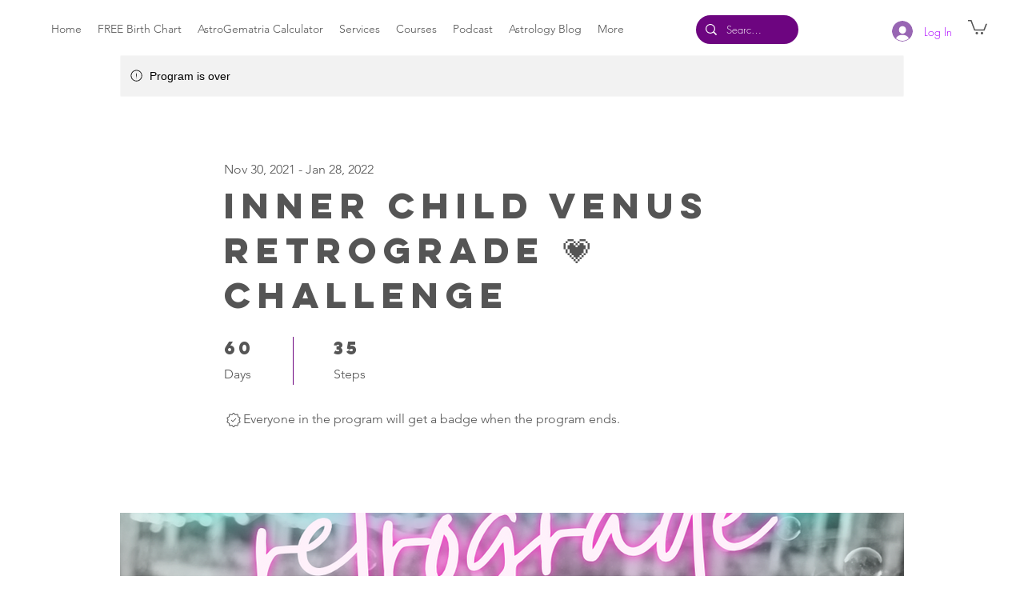

--- FILE ---
content_type: application/javascript
request_url: https://static.parastorage.com/services/challenges-web-ooi/1.2168.2907/ChallengesPageViewerWidgetNoCss.bundle.min.js
body_size: 145726
content:
!function(e,t){"object"==typeof exports&&"object"==typeof module?module.exports=t(require("@wix/image-kit"),require("react"),require("react-dom"),require("lodash")):"function"==typeof define&&define.amd?define(["imageClientApi","react","reactDOM","lodash"],t):"object"==typeof exports?exports.ChallengesPageViewerWidgetNoCss=t(require("@wix/image-kit"),require("react"),require("react-dom"),require("lodash")):e.ChallengesPageViewerWidgetNoCss=t(e.__imageClientApi__,e.React,e.ReactDOM,e._)}("undefined"!=typeof self?self:this,(e,t,n,r)=>(()=>{var o={75870:(e,t,n)=>{"use strict";t.__esModule=!0;var r=n(60751);i(r);var o=i(n(97598)),a=i(n(43153));function i(e){return e&&e.__esModule?e:{default:e}}function s(e,t){if(!(e instanceof t))throw TypeError("Cannot call a class as a function")}function l(e,t){if(!e)throw ReferenceError("this hasn't been initialised - super() hasn't been called");return t&&("object"==typeof t||"function"==typeof t)?t:e}function u(e,t){if("function"!=typeof t&&null!==t)throw TypeError("Super expression must either be null or a function, not "+typeof t);e.prototype=Object.create(t&&t.prototype,{constructor:{value:e,enumerable:!1,writable:!0,configurable:!0}}),t&&(Object.setPrototypeOf?Object.setPrototypeOf(e,t):e.__proto__=t)}i(n(70345)),t.default=function(e,t){var n,i,c="__create-react-context-"+(0,a.default)()+"__",d=function(e){function n(){s(this,n);for(var t,r,o,a,i=arguments.length,u=Array(i),c=0;c<i;c++)u[c]=arguments[c];return t=r=l(this,e.call.apply(e,[this].concat(u))),r.emitter=(o=r.props.value,a=[],{on:function(e){a.push(e)},off:function(e){a=a.filter(function(t){return t!==e})},get:function(){return o},set:function(e,t){o=e,a.forEach(function(e){return e(o,t)})}}),l(r,t)}return u(n,e),n.prototype.getChildContext=function(){var e;return(e={})[c]=this.emitter,e},n.prototype.componentWillReceiveProps=function(e){if(this.props.value!==e.value){var n=this.props.value,r=e.value,o=void 0;(n===r?0!==n||1/n==1/r:n!=n&&r!=r)?o=0:0!=(o=("function"==typeof t?t(n,r):1073741823)|0)&&this.emitter.set(e.value,o)}},n.prototype.render=function(){return this.props.children},n}(r.Component);d.childContextTypes=((n={})[c]=o.default.object.isRequired,n);var p=function(t){function n(){var e,r;s(this,n);for(var o=arguments.length,a=Array(o),i=0;i<o;i++)a[i]=arguments[i];return e=r=l(this,t.call.apply(t,[this].concat(a))),r.state={value:r.getValue()},r.onUpdate=function(e,t){((0|r.observedBits)&t)!=0&&r.setState({value:r.getValue()})},l(r,e)}return u(n,t),n.prototype.componentWillReceiveProps=function(e){var t=e.observedBits;this.observedBits=null==t?1073741823:t},n.prototype.componentDidMount=function(){this.context[c]&&this.context[c].on(this.onUpdate);var e=this.props.observedBits;this.observedBits=null==e?1073741823:e},n.prototype.componentWillUnmount=function(){this.context[c]&&this.context[c].off(this.onUpdate)},n.prototype.getValue=function(){return this.context[c]?this.context[c].get():e},n.prototype.render=function(){var e;return(Array.isArray(e=this.props.children)?e[0]:e)(this.state.value)},n}(r.Component);return p.contextTypes=((i={})[c]=o.default.object,i),{Provider:d,Consumer:p}},e.exports=t.default},60774:(e,t,n)=>{"use strict";t.__esModule=!0;var r=a(n(60751)),o=a(n(75870));function a(e){return e&&e.__esModule?e:{default:e}}t.default=r.default.createContext||o.default,e.exports=t.default},16404:(e,t,n)=>{"use strict";n.r(t),n.d(t,{classes:()=>o,cssStates:()=>u,keyframes:()=>a,layers:()=>i,namespace:()=>r,st:()=>d,stVars:()=>s,style:()=>c,vars:()=>l});var r="oV9tESX",o={root:"sKhyXAk"},a={},i={},s={},l={},u=/*#__PURE__*/n.stc.bind(null,r),c=/*#__PURE__*/n.sts.bind(null,r),d=/*#__PURE__*/c},35380:(e,t,n)=>{"use strict";n.r(t),n.d(t,{classes:()=>o,cssStates:()=>u,keyframes:()=>a,layers:()=>i,namespace:()=>r,st:()=>d,stVars:()=>s,style:()=>c,vars:()=>l});var r="o_pS0hq",o={root:"sAfvjLu"},a={},i={},s={},l={},u=/*#__PURE__*/n.stc.bind(null,r),c=/*#__PURE__*/n.sts.bind(null,r),d=/*#__PURE__*/c},10490:(e,t,n)=>{"use strict";n.r(t),n.d(t,{classes:()=>o,cssStates:()=>u,keyframes:()=>a,layers:()=>i,namespace:()=>r,st:()=>d,stVars:()=>s,style:()=>c,vars:()=>l});var r="oFoky1q",o={root:"swp6nPG"},a={},i={},s={},l={},u=/*#__PURE__*/n.stc.bind(null,r),c=/*#__PURE__*/n.sts.bind(null,r),d=/*#__PURE__*/c},72964:(e,t,n)=>{"use strict";n.r(t),n.d(t,{classes:()=>o,cssStates:()=>u,keyframes:()=>a,layers:()=>i,namespace:()=>r,st:()=>d,stVars:()=>s,style:()=>c,vars:()=>l});var r="o__8SeWkW",o={root:"sQtkZgs",innerContainer:"sl86EqK",icon:"sYhO1FF"},a={},i={},s={},l={},u=/*#__PURE__*/n.stc.bind(null,r),c=/*#__PURE__*/n.sts.bind(null,r),d=/*#__PURE__*/c},92737:(e,t,n)=>{"use strict";n.d(t,{classes:()=>r});var r={root:"sZAWaBM",innerContainer:"sl86EqK",icon:"sYhO1FF","priority-light":"s__8TsTjs","priority-primary":"slUdLpo","priority-secondary":"s__592r_J"}},70295:(e,t,n)=>{"use strict";n.d(t,{classes:()=>r,st:()=>o});var r={root:"sggYyVD",hasIcon:"s__5mTdSm",affixIcon:"sePFYHi","prefix-icon":"sYTPpPu","suffix-icon":"sCTXOyG"},o=/*#__PURE__*/n.sts.bind(null,"omhdhsu")},3493:(e,t,n)=>{"use strict";n.d(t,{classes:()=>r,st:()=>o});var r={root:"s__135cQI",checkIcon:"sZg9MCb",successText:"sfY_Xg6",success:"syn93sQ",copyInput:"szS8jYG"},o=/*#__PURE__*/n.sts.bind(null,"oJZ9Fh1")},227:(e,t,n)=>{"use strict";n.d(t,{classes:()=>r,st:()=>o});var r={root:"s_t8Tkn",focusRing:"sugBnQa",contentWrapper:"stRHWjB",closeButtonWrapper:"s__9sDDCx",dialogContent:"sPcfY_k",outerContentWrapper:"sEFGHHB","skin-fixed":"sTt7yNt",closeIconButton:"s__9TjFoS","skin-wired":"sFwIUe2"},o=/*#__PURE__*/n.sts.bind(null,"oJanBY_")},8277:(e,t,n)=>{"use strict";n.r(t),n.d(t,{classes:()=>o,cssStates:()=>u,keyframes:()=>a,layers:()=>i,namespace:()=>r,st:()=>d,stVars:()=>s,style:()=>c,vars:()=>l});var r="ol5_oz6",o={root:"sqU_Y0T",icon:"syqwLTI","skin-line":"suoxoxf","skin-full":"ssO2vc5"},a={},i={},s={},l={"wix-color-1":"--wix-color-1","wix-color-5":"--wix-color-5","wix-color-29":"--wix-color-29","wix-ui-tpa-icon-button-icon-color":"--wix-ui-tpa-icon-button-icon-color","wix-ui-tpa-icon-button-background-color":"--wix-ui-tpa-icon-button-background-color"},u=/*#__PURE__*/n.stc.bind(null,r),c=/*#__PURE__*/n.sts.bind(null,r),d=/*#__PURE__*/c},90101:(e,t,n)=>{"use strict";n.d(t,{classes:()=>r,st:()=>o});var r={root:"ss_MKTJ"},o=/*#__PURE__*/n.sts.bind(null,"oA_Guhy")},23753:(e,t,n)=>{"use strict";n.d(t,{classes:()=>r,st:()=>o});var r={root:"s__85x6j_",focusRing:"sugBnQa",innerWrapper:"snpO_0Q",labelWrapper:"s__6jXzm_",wrapper:"sE56CQo",radioIcon:"soNohXZ",withChildren:"slR9Xr4",innerCheck:"sYMFK3B",label:"s__4byo_x",suffixed:"sb_DUca",suffix:"sLsjJgV",subtext:"sYWdqG7",disabled:"sJ2EitD",icon:"swbebUB",focused:"sqdenIx"},o=/*#__PURE__*/n.sts.bind(null,"oOcRQOX")},72015:(e,t,n)=>{"use strict";n.d(t,{classes:()=>r,st:()=>o});var r={root:"sm01dHZ",wrapper:"swunRL0",error:"sPZJ9Ps"},o=/*#__PURE__*/n.sts.bind(null,"ogPjQyD")},93212:(e,t,n)=>{"use strict";n.d(t,{Ly:()=>r,st:()=>o});var r={root:"sWAGmrE",button:"sv4MuZ3"},o=/*#__PURE__*/n.sts.bind(null,"oSW2ZAR")},29693:(e,t,n)=>{"use strict";n.d(t,{classes:()=>r,st:()=>o});var r={root:"ssVWXJz",main:"s_f9s7t",contentsWrapper:"sNfIBgQ",buttonsWrapper:"s_W3e0_",icon:"s__2jgXrx",text:"ssCiGKu",button:"sI4FV4Q"},o=/*#__PURE__*/n.sts.bind(null,"oCmsIqp")},6153:(e,t,n)=>{"use strict";n.d(t,{classes:()=>r,st:()=>o});var r={root:"sCJdoIH"},o=/*#__PURE__*/n.sts.bind(null,"oC4wkmg")},50121:(e,t,n)=>{"use strict";n.r(t),n.d(t,{classes:()=>o,cssStates:()=>u,keyframes:()=>a,layers:()=>i,namespace:()=>r,st:()=>d,stVars:()=>s,style:()=>c,vars:()=>l});var r="oK54Lvv",o={root:"sAO15ZF",circle:"s__8ElFU8"},a={rotate:"Spinner4107242396__rotate",dash:"Spinner4107242396__dash"},i={},s={},l={"wix-color-5":"--wix-color-5","wix-ui-tpa-spinner-path-color":"--wix-ui-tpa-spinner-path-color","wix-ui-tpa-spinner-diameter":"--wix-ui-tpa-spinner-diameter",diameter:"--Spinner4107242396-diameter"},u=/*#__PURE__*/n.stc.bind(null,r),c=/*#__PURE__*/n.sts.bind(null,r),d=/*#__PURE__*/c},16513:(e,t,n)=>{"use strict";n.r(t),n.d(t,{classes:()=>o,cssStates:()=>u,keyframes:()=>a,layers:()=>i,namespace:()=>r,st:()=>d,stVars:()=>s,style:()=>c,vars:()=>l});var r="ogsn4v4",o={root:"sK58KpX",srOnly:"stnSJnE","sr-only":"shTLLik"},a={},i={},s={},l={"wix-color-5":"--wix-color-5","wix-color-4":"--wix-color-4","wut-text-color":"--wut-text-color","wut-placeholder-color":"--wut-placeholder-color","wix-ui-tpa-text-main-text-color":"--wix-ui-tpa-text-main-text-color","wix-ui-tpa-text-main-text-font":"--wix-ui-tpa-text-main-text-font","primary-color":"--Text1489288524-primary-color","secondary-color":"--Text1489288524-secondary-color"},u=/*#__PURE__*/n.stc.bind(null,r),c=/*#__PURE__*/n.sts.bind(null,r),d=/*#__PURE__*/c},9113:(e,t,n)=>{"use strict";n.d(t,{classes:()=>r,st:()=>o});var r={root:"shJDO17",affixIcon:"sED9vsE","prefix-icon":"sjvAtq6","suffix-icon":"syVhsgY"},o=/*#__PURE__*/n.sts.bind(null,"o__8AHjD9")},69985:(e,t,n)=>{"use strict";n.d(t,{classes:()=>r,st:()=>o});var r={root:"sRxPc0P",dots:"sG6laCR"},o=/*#__PURE__*/n.sts.bind(null,"o__4fw42o")},87921:(e,t,n)=>{"use strict";n.d(t,{classes:()=>r,st:()=>o});var r={root:"sdeWs9J"},o=/*#__PURE__*/n.sts.bind(null,"omkW34U")},23985:(e,t,n)=>{"use strict";n.d(t,{Ly:()=>r});var r={root:"svEi0OG"}},41241:(e,t,n)=>{"use strict";n.d(t,{classes:()=>r,st:()=>o});var r={root:"snakkLJ",gapBeforeMessage:"sKkKfeS",gapAfterMessage:"s__8DTprv",message:"slo0vQs",closeButtonWrapper:"sc_LUHH"},o=/*#__PURE__*/n.sts.bind(null,"ozH_BZ7")},93825:(e,t,n)=>{"use strict";n.d(t,{classes:()=>r,st:()=>o});var r={root:"siVcZCn",tpaArrow:"swo4JIY",withArrow:"sGk4xbD","popoverAnimation-enter":"swCM7_z","popoverAnimation-enter-active":"sxPWmv6","popoverAnimation-exit":"sR8juEw","popoverAnimation-exit-active":"stQj_nT"},o=/*#__PURE__*/n.sts.bind(null,"oV3T5dw")},24187:(e,t,n)=>{"use strict";n.d(t,{classes:()=>r,st:()=>a,vars:()=>o});var r={root:"sWLzK5B","sr-only":"seuOj_1",image:"sIuJswD",errorWrapper:"sQvIezs",errorMessage:"sl4j0AT",srError:"svf749o",errorIcon:"si01IHV",spinnerOverlay:"sSSkunj",spinner:"s__94BzDr"},o={"wix-color-5":"--wix-color-5","wix-color-2":"--wix-color-2","wut-source-width":"--wut-source-width","wut-source-height":"--wut-source-height","wix-ui-tpa-wow-image-background-color":"--wix-ui-tpa-wow-image-background-color","wix-ui-tpa-wow-image-border-color":"--wix-ui-tpa-wow-image-border-color","wix-ui-tpa-wow-image-border-width":"--wix-ui-tpa-wow-image-border-width","wix-ui-tpa-wow-image-border-radius":"--wix-ui-tpa-wow-image-border-radius","wix-ui-tpa-wow-image-image-opacity":"--wix-ui-tpa-wow-image-image-opacity",transparent:"--WowImage865684366-transparent",errorTextColor:"--WowImage865684366-errorTextColor",focalPointX:"--WowImage865684366-focalPointX",focalPointY:"--WowImage865684366-focalPointY"},a=/*#__PURE__*/n.sts.bind(null,"oD6a35g")},18293:(e,t,n)=>{"use strict";n.d(t,{Ly:()=>r});var r={root:"sley2ci"}},26607:(e,t,n)=>{"use strict";n.d(t,{classes:()=>r,st:()=>o});var r={root:"sF3K30_",message:"siYULZw",icon:"syoBNpV",messageWithSuffix:"s__4Agtu8"},o=/*#__PURE__*/n.sts.bind(null,"oSGJdA1")},25879:(e,t,n)=>{"use strict";n.r(t),n.d(t,{classes:()=>o,cssStates:()=>u,keyframes:()=>a,layers:()=>i,namespace:()=>r,st:()=>d,stVars:()=>s,style:()=>c,vars:()=>l});var r="ooOsai9",o={root:"sl1prmc","focus-box":"sm7XoJv","focus-box-error":"s__2cSccT"},a={},i={},s={},l={},u=/*#__PURE__*/n.stc.bind(null,r),c=/*#__PURE__*/n.sts.bind(null,r),d=/*#__PURE__*/c},57280:(e,t,n)=>{"use strict";n.r(t),n.d(t,{classes:()=>o,cssStates:()=>u,keyframes:()=>a,layers:()=>i,namespace:()=>r,st:()=>d,stVars:()=>s,style:()=>c,vars:()=>l});var r="oYQ9oYX",o={root:"sD2AwEH",content:"s__59VTxx",prefix:"sK93Pky",suffix:"skNEvEe"},a={},i={},s={},l={},u=/*#__PURE__*/n.stc.bind(null,r),c=/*#__PURE__*/n.sts.bind(null,r),d=/*#__PURE__*/c},64294:(e,t,n)=>{"use strict";n.r(t),n.d(t,{classes:()=>o,cssStates:()=>u,keyframes:()=>a,layers:()=>i,namespace:()=>r,st:()=>d,stVars:()=>s,style:()=>c,vars:()=>l});var r="ogiNLFf",o={root:"sru6kcp",popoverAnimation:"s__9BslX4","popoverAnimation-enter":"s__2usmc0","popoverAnimation-enter-active":"skRpC7d","popoverAnimation-exit":"s_kJaPm","popoverAnimation-exit-active":"sFMRDk7",popoverContent:"shCLoqx",arrow:"sf3YleP",popover:"sLUWsO8",withArrow:"s__47VbLu",popoverElement:"sl5_t9P"},a={},i={},s={contentBackgroundColor:"white",contentBorderWidth:"1px",contentBorderStyle:"solid",contentBorderColor:"black",contentBorderRadius:"initial",contentPadding:"initial",contentArrowSize:"5px"},l={},u=/*#__PURE__*/n.stc.bind(null,r),c=/*#__PURE__*/n.sts.bind(null,r),d=/*#__PURE__*/c},17710:(e,t,n)=>{"use strict";n.r(t),n.d(t,{classes:()=>o,cssStates:()=>u,keyframes:()=>a,layers:()=>i,namespace:()=>r,st:()=>d,stVars:()=>s,style:()=>c,vars:()=>l});var r="ovdIyiT",o={root:"sgFQQMs",innerWrapper:"snpO_0Q",icon:"s__1o0NLY",label:"sdPExUb",hiddenRadio:"spVOKba"},a={},i={},s={},l={},u=/*#__PURE__*/n.stc.bind(null,r),c=/*#__PURE__*/n.sts.bind(null,r),d=/*#__PURE__*/c},49666:(e,t,n)=>{"use strict";n.r(t),n.d(t,{classes:()=>o,cssStates:()=>u,keyframes:()=>a,layers:()=>i,namespace:()=>r,st:()=>d,stVars:()=>s,style:()=>c,vars:()=>l});var r="oo0_GP8",o={root:"sgcwkXa"},a={},i={},s={},l={},u=/*#__PURE__*/n.stc.bind(null,r),c=/*#__PURE__*/n.sts.bind(null,r),d=/*#__PURE__*/c},85173:(e,t,n)=>{"use strict";n.r(t),n.d(t,{classes:()=>o,cssStates:()=>u,keyframes:()=>a,layers:()=>i,namespace:()=>r,st:()=>d,stVars:()=>s,style:()=>c,vars:()=>l});var r="o__9D3RN1",o={root:"s_Ka40u","focus-box":"sNl2Q3z","focus-box-error":"s__2pH6ZX"},a={},i={},s={},l={},u=/*#__PURE__*/n.stc.bind(null,r),c=/*#__PURE__*/n.sts.bind(null,r),d=/*#__PURE__*/c},29190:(e,t,n)=>{"use strict";n.r(t),n.d(t,{classes:()=>o,cssStates:()=>u,keyframes:()=>a,layers:()=>i,namespace:()=>r,st:()=>d,stVars:()=>s,style:()=>c,vars:()=>l});var r="olIkZKu",o={root:"sCTTGzR",content:"srRrEad",prefix:"sS_Et3W",suffix:"smokYQc"},a={},i={},s={},l={},u=/*#__PURE__*/n.stc.bind(null,r),c=/*#__PURE__*/n.sts.bind(null,r),d=/*#__PURE__*/c},45960:(e,t,n)=>{"use strict";n.r(t),n.d(t,{classes:()=>o,cssStates:()=>u,keyframes:()=>a,layers:()=>i,namespace:()=>r,st:()=>d,stVars:()=>s,style:()=>c,vars:()=>l});var r="odjBqky",o={root:"sSQsrd0",buttonWrap:"sbJJqu1",titleBar:"sBEKoZc",title:"svLOhMR",subtitle:"sZoaSFJ",content:"sV3Z2jg",icon:"s__4CI2Fu",prefixIcon:"sNjA11p",titleText:"sRnjeTL"},a={},i={},s={},l={"wix-font-Body-M":"--wix-font-Body-M","wix-color-5":"--wix-color-5","opg-AccordionBorderColor":"--opg-AccordionBorderColor","opg-AccordionBorderWidth":"--opg-AccordionBorderWidth","opg-AccordionTitleFont":"--opg-AccordionTitleFont","opg-AccordionTitleColor":"--opg-AccordionTitleColor","opg-AccordionSubtitleFont":"--opg-AccordionSubtitleFont","opg-AccordionSubtitleColor":"--opg-AccordionSubtitleColor","opg-AccordionContentFont":"--opg-AccordionContentFont","opg-AccordionContentColor":"--opg-AccordionContentColor",agendaWrapperFlexDirection:"--agendaWrapperFlexDirection",agendaTextAlign:"--agendaTextAlign",titleColor:"--NewAccordion1825141578-titleColor",subtitleColor:"--NewAccordion1825141578-subtitleColor",contentColor:"--NewAccordion1825141578-contentColor"},u=/*#__PURE__*/n.stc.bind(null,r),c=/*#__PURE__*/n.sts.bind(null,r),d=/*#__PURE__*/c},6867:(e,t,n)=>{"use strict";n.d(t,{Ly:()=>r,st:()=>o});var r={root:"saOiym8",warning:"sun3zcR"},o=/*#__PURE__*/n.sts.bind(null,"oRsxLmF")},95103:(e,t,n)=>{"use strict";n.d(t,{Ly:()=>r,st:()=>o});var r={root:"shjyJNQ",box:"sUVkrMh"},o=/*#__PURE__*/n.sts.bind(null,"o__06UMXr")},35107:(e,t,n)=>{"use strict";n.d(t,{Ly:()=>r,st:()=>o});var r={root:"sL3y2mC",content:"sjn5vFS",header:"s__28vUvI"},o=/*#__PURE__*/n.sts.bind(null,"o_V0DG6")},45851:(e,t,n)=>{"use strict";n.r(t),n.d(t,{classes:()=>o,cssStates:()=>u,keyframes:()=>a,layers:()=>i,namespace:()=>r,st:()=>d,stVars:()=>s,style:()=>c,vars:()=>l});var r="ootR18I",o={root:"s__1pCQ2z",socialShareBar:"sQ_PjUv"},a={},i={},s={},l={},u=/*#__PURE__*/n.stc.bind(null,r),c=/*#__PURE__*/n.sts.bind(null,r),d=/*#__PURE__*/c},28983:(e,t,n)=>{"use strict";n.d(t,{Ly:()=>r,st:()=>o});var r={root:"s__5_LXbc",path:"s_0p5oy"},o=/*#__PURE__*/n.sts.bind(null,"ormLndg")},31172:(e,t,n)=>{"use strict";n.r(t),n.d(t,{classes:()=>o,cssStates:()=>u,keyframes:()=>a,layers:()=>i,namespace:()=>r,st:()=>d,stVars:()=>s,style:()=>c,vars:()=>l});var r="owbkg1M",o={root:"sUY6z_G",title:"sy2DJ92",content:"suo2lGq"},a={},i={},s={},l={"sectionTitleFont-text-decoration":"--sectionTitleFont-text-decoration",visitorPageBodySectionsSpacing:"--visitorPageBodySectionsSpacing",contentDividersWidth:"--contentDividersWidth",contentDividersColor:"--contentDividersColor",sectionTitleFont:"--sectionTitleFont",sectionTitleColor:"--sectionTitleColor",mobContentDividerWidth:"--mobContentDividerWidth",mobSectionTitleSize:"--mobSectionTitleSize",opgVisitorPageSectionDisplay:"--opgVisitorPageSectionDisplay",opgContentTextAlignment:"--opgContentTextAlignment"},u=/*#__PURE__*/n.stc.bind(null,r),c=/*#__PURE__*/n.sts.bind(null,r),d=/*#__PURE__*/c},5721:(e,t,n)=>{"use strict";n.d(t,{Ly:()=>r,st:()=>o});var r={root:"sbFPxuR",title:"sy2DJ92",opgDisplayPriceForFreePrograms:"soFAvlI",opgInstructorBox:"suaTV42",opgSocialSharingIsEnabled:"scSiCoc",opgAgendaIsEnabled:"sgTbDzo",opgVisitorPageAbout:"sF0apW5",opgVisitorPageToggleAboutJoinButtonTitle:"srreFyD",opgVisitorPageStartDay:"sBSqcNh",opgVisitorPageToggleStartDayJoinButtonTitle:"sjcGGAi",opgVisitorPageGroupDiscussion:"s__5FRcJW",opgVisitorPageTogglePriceJoinButtonTitle:"sN9xVC0"},o=/*#__PURE__*/n.sts.bind(null,"oqZ11lP")},12422:(e,t,n)=>{"use strict";n.d(t,{Ly:()=>r});var r={root:"s__5ap0c9",stepsList:"sKNjGSd",stepsTitle:"syJGbnG",stepItem:"sH5qQhg",overviewItem:"sGkDtnR",stepLink:"s__2SBGhr",stepItemIcon:"s_2p3Ri",stepItemTitle:"sI2AXKc",stepItemSubtitle:"sWjVVRm",gapBetweenTitleAndIcon:"sM9HfJ0",stepItemActive:"sveQ2FN",srOnly:"sPyJ8aF"}},58772:(e,t,n)=>{"use strict";n.d(t,{A:()=>i});var r,o=n(60751);function a(){return(a=Object.assign?Object.assign.bind():function(e){for(var t=1;t<arguments.length;t++){var n=arguments[t];for(var r in n)({}).hasOwnProperty.call(n,r)&&(e[r]=n[r])}return e}).apply(null,arguments)}let i=function(e){return /*#__PURE__*/o.createElement("svg",a({width:24,height:24,viewBox:"0 0 24 24",fill:"none",xmlns:"http://www.w3.org/2000/svg"},e),r||(r=/*#__PURE__*/o.createElement("path",{fillRule:"evenodd",clipRule:"evenodd",d:"M19 15.75c0 .136-.114.25-.25.25h-2.547c-.441-.532-1.123-1.053-2.195-1.402l-1.656-.545c-.16-.052-.276-.186-.274-.319a.52.52 0 0 1 .168-.382c.646-.592 1.43-1.658 1.503-3.352.112-1.548-.226-2.758-1.007-3.597a3.321 3.321 0 0 0-.7-.565c.636-.803 1.65-.838 1.832-.838.104 0 1.03.02 1.667.705.497.534.71 1.355.63 2.452-.05 1.172-.575 1.893-1.006 2.291a1.399 1.399 0 0 0-.435.823c-.084.57.31 1.185.877 1.372l1.434.473c1.963.642 1.96 2.06 1.96 2.135v.499Zm-3 3c0 .136-.114.25-.25.25H4.25a.253.253 0 0 1-.25-.25v-.702c0-.071-.01-1.745 2.302-2.499l1.65-.542c.648-.213 1.05-.84.955-1.492a1.538 1.538 0 0 0-.476-.9C7.925 12.15 7.31 11.31 7.25 9.928c-.092-1.259.158-2.216.742-2.843.753-.811 1.85-.834 2.046-.834.123 0 1.22.023 1.972.834.585.627.835 1.584.742 2.857-.06 1.368-.675 2.208-1.181 2.673a1.533 1.533 0 0 0-.492 1.112c-.005.565.392 1.09.963 1.277l1.657.545c2.314.754 2.303 2.428 2.302 2.514v.687Zm1.35-6.585-1.43-.472c-.114-.038-.213-.193-.2-.276a.396.396 0 0 1 .121-.234c.57-.526 1.264-1.469 1.329-2.968.1-1.371-.203-2.445-.897-3.192C15.367 4.05 14.117 4 13.81 4c-.3 0-1.81.077-2.7 1.419a4.231 4.231 0 0 0-1.147-.168c-.273 0-1.684.056-2.705 1.152-.78.839-1.119 2.049-1.008 3.582.075 1.709.86 2.775 1.503 3.367.09.082.147.189.164.308.024.166-.095.337-.277.397l-1.647.541c-3.057.997-2.996 3.384-2.993 3.465v.687c0 .689.561 1.25 1.25 1.25h11.5c.69 0 1.25-.561 1.25-1.25v-.666c.002-.043.01-.499-.209-1.084h1.96c.688 0 1.25-.561 1.25-1.25v-.479c.002-.09.056-2.221-2.65-3.106Z",fill:"currentColor"})))}},47888:(e,t,n)=>{"use strict";n.d(t,{jO:()=>S,uP:()=>A});var r=n(73941),o=n(26073),a={connectedDate:"google.protobuf.Timestamp"},i={settings:"_settings",transitions:"_stateTransition"},s={urlExpirationDate:"google.protobuf.Timestamp",thumbnail:"_image"},l={x:"DOUBLE",y:"DOUBLE"},u={urlExpirationDate:"google.protobuf.Timestamp",focalPoint:"_focalPoint"},c={},d={memberChallenges:"_memberChallenge"},p={image:"_image",video:"_video",document:"_document"},f={challenge:"_challenge"},g={media:"_mediaItem"},h={},m={},y={certificate:"_certificate"},v={description:"_objectDescription",rewards:"_reward",videoStepsSettings:"_videoStepsSettings"},b={occurredAt:"google.protobuf.Timestamp"},E={thumbnail:"_image"},w={requiredCompletionPercentage:"DOUBLE"};function N(e){return(0,r.O2)(Object.assign(e,{domainToMappings:{"manage._base_domain_":[{srcPath:"/_api/challenge-service-web/api/v1/challenges",destPath:"/api/v1/challenges"},{srcPath:"/_api/challenge-service-web/api/v1/sample-challenges",destPath:"/api/v1/sample-challenges"},{srcPath:"/api/v1/sample-challenges",destPath:"/api/v1/sample-challenges"}],_:[{srcPath:"/_api/challenge-service-web/api/v1/challenges",destPath:"/api/v1/challenges"},{srcPath:"/challenges/api/v1/challenges",destPath:"/api/v1/challenges"},{srcPath:"/api/v1/hasCoupons",destPath:"/api/v1/hasCoupons"},{srcPath:"/_api/challenge-service-web/api/v1/hasCoupons",destPath:"/api/v1/hasCoupons"}],"editor.wixapps.net":[{srcPath:"/_api/challenge-service-web/api/v1/challenges",destPath:"/api/v1/challenges"}],"challenges.wixapps.net":[{srcPath:"/challenge-service-web/api/v1/challenges",destPath:"/api/v1/challenges"},{srcPath:"/api/v1/challenges",destPath:"/api/v1/challenges"}],"editor-flow.wixapps.net":[{srcPath:"/_api/challenge-service-web/api/v1/challenges",destPath:"/api/v1/challenges"}],"editor._base_domain_":[{srcPath:"/_api/challenge-service-web/api/v1/challenges",destPath:"/api/v1/challenges"}],"blocks._base_domain_":[{srcPath:"/_api/challenge-service-web/api/v1/challenges",destPath:"/api/v1/challenges"}],"create.editorx":[{srcPath:"/_api/challenge-service-web/api/v1/challenges",destPath:"/api/v1/challenges"}],"*.dev.wix-code.com":[{srcPath:"/_api/challenge-service-web/api/v1/challenges",destPath:"/api/v1/challenges"},{srcPath:"/challenge-service-web/api/v1/challenges",destPath:"/api/v1/challenges"},{srcPath:"/api/v1/hasCoupons",destPath:"/api/v1/hasCoupons"}],"www.wixapis.com":[{srcPath:"/challenge-service-web/api/v1/challenges",destPath:"/api/v1/challenges"}],"api._api_base_domain_":[{srcPath:"/challenges-proxy",destPath:""}]}}))}function S(e){var t=(0,o.d)(c,{}),n=t.toJSON,h=t.fromJSON,m=(0,o.d)(d,{_certificate:a,_challenge:i,_document:s,_focalPoint:l,_image:u,_mediaItem:p,_memberChallenge:f,_objectDescription:g,_reward:y,_settings:v,_stateTransition:b,_video:E,_videoStepsSettings:w}).fromJSON;function S(t){var o=t.host,a=n(e);return{entityFqdn:"wix.challenges.v1.challenge",method:"GET",methodFqn:"com.wixpress.achievements.api.v1.ChallengesService.ListChallenges",migrationOptions:{optInTransformResponse:!0},url:N({protoPath:"/api/v1/challenges",data:a,host:o}),params:(0,r.bU)(a),transformResponse:m}}return S.fromReq=h,S.__isAmbassador=!0,S}function A(e){var t=(0,o.d)(h,{}),n=t.toJSON,r=t.fromJSON,a=(0,o.d)(m,{}).fromJSON;function i(t){var r=t.host,o=n(e);return{entityFqdn:"wix.challenges.v1.challenge",method:"POST",methodFqn:"com.wixpress.achievements.api.v1.ChallengesService.ResolveProgramSlug",migrationOptions:{optInTransformResponse:!0},url:N({protoPath:"/api/v1/challenges/resolve-slug",data:o,host:r}),data:o,transformResponse:a}}return i.fromReq=r,i.__isAmbassador=!0,i}},6845:(e,t,n)=>{"use strict";var r,o,a,i,s,l,u,c,d,p,f,g,h;n.d(t,{Ak:()=>u,BD:()=>a,Uw:()=>r,b_:()=>l,g5:()=>i,l9:()=>s,lZ:()=>o}),function(e){e.DRAFT="DRAFT",e.PUBLISHED="PUBLISHED",e.FINISHED="FINISHED",e.ARCHIVED="ARCHIVED"}(r||(r={})),function(e){e.WEEKS="WEEKS",e.DAYS="DAYS",e.HOURS="HOURS",e.MINUTES="MINUTES"}(o||(o={})),function(e){e.PUBLIC="PUBLIC",e.PRIVATE="PRIVATE",e.SECRET="SECRET"}(a||(a={})),function(e){e.ONLINE_PAYMENT="ONLINE_PAYMENT",e.OFFLINE_PAYMENT="OFFLINE_PAYMENT"}(i||(i={})),function(e){e.JOINED_TO_CHALLENGE="JOINED_TO_CHALLENGE",e.STEP_COMPLETED="STEP_COMPLETED",e.ALL_STEPS_COMPLETED="ALL_STEPS_COMPLETED"}(s||(s={})),function(e){e.OWNER="OWNER",e.PARTICIPANT="PARTICIPANT",e.VIEWER="VIEWER"}(l||(l={})),function(e){e.DEFAULT="DEFAULT",e.ACTIVE_FIRST="ACTIVE_FIRST",e.LAST_TRANSITION="LAST_TRANSITION",e.CREATION_TIME="CREATION_TIME"}(u||(u={})),function(e){e.JOIN_REQUESTED="JOIN_REQUESTED",e.INVITED="INVITED",e.JOIN_REJECTED="JOIN_REJECTED",e.PAYMENT_REQUESTED="PAYMENT_REQUESTED",e.PAYMENT_STARTED="PAYMENT_STARTED",e.JOINED="JOINED",e.LEFT="LEFT",e.REMOVED="REMOVED",e.RUNNING="RUNNING",e.COMPLETED="COMPLETED",e.FAILED="FAILED",e.PAYMENT_STARTED_OFFLINE="PAYMENT_STARTED_OFFLINE",e.SUSPENDED="SUSPENDED",e.AUTO_REMOVED="AUTO_REMOVED"}(c||(c={})),function(e){e.FAIL_ON_ERRORS="FAIL_ON_ERRORS",e.FIX_ERRORS="FIX_ERRORS"}(d||(d={})),function(e){e.EXTENDED="EXTENDED",e.STANDARD="STANDARD"}(p||(p={})),function(e){e.NEUTRAL="NEUTRAL",e.RIGHT="RIGHT",e.WRONG="WRONG"}(f||(f={})),function(e){e.QUIZ="QUIZ",e.QUESTIONNAIRE="QUESTIONNAIRE"}(g||(g={})),function(e){e.UNKNOWN="UNKNOWN",e.ANONYMOUS_VISITOR="ANONYMOUS_VISITOR",e.MEMBER="MEMBER",e.WIX_USER="WIX_USER",e.APP="APP"}(h||(h={}))},32069:(e,t,n)=>{"use strict";var r,o,a,i,s,l,u,c,d,p,f,g,h,m,y,v;n.d(t,{Uw:()=>o,Zy:()=>r,lZ:()=>h}),function(e){e.PENDING="PENDING",e.RUNNING="RUNNING",e.COMPLETED="COMPLETED",e.SKIPPED="SKIPPED",e.CONFIRMED="CONFIRMED",e.REJECTED="REJECTED",e.OVERDUE="OVERDUE",e.FAILED="FAILED"}(r||(r={})),function(e){e.JOIN_REQUESTED="JOIN_REQUESTED",e.INVITED="INVITED",e.JOIN_REJECTED="JOIN_REJECTED",e.PAYMENT_REQUESTED="PAYMENT_REQUESTED",e.PAYMENT_STARTED="PAYMENT_STARTED",e.JOINED="JOINED",e.LEFT="LEFT",e.REMOVED="REMOVED",e.RUNNING="RUNNING",e.COMPLETED="COMPLETED",e.FAILED="FAILED",e.PAYMENT_STARTED_OFFLINE="PAYMENT_STARTED_OFFLINE",e.SUSPENDED="SUSPENDED",e.AUTO_REMOVED="AUTO_REMOVED"}(o||(o={})),function(e){e.NotStarted="NotStarted",e.InProgress="InProgress",e.Finished="Finished",e.Suspended="Suspended",e.AutoRemoved="AutoRemoved"}(a||(a={})),function(e){e.UNKNOWN_JOIN_PATH="UNKNOWN_JOIN_PATH",e.FREE="FREE",e.ADDED="ADDED",e.SINGLE_PAYMENT="SINGLE_PAYMENT",e.PAID_PLAN="PAID_PLAN"}(i||(i={})),function(e){e.DEFAULT="DEFAULT",e.JOIN_DATE="JOIN_DATE",e.NAME="NAME",e.LAST_EVENT="LAST_EVENT",e.PERFORMANCE="PERFORMANCE"}(s||(s={})),function(e){e.ORDER_DEFAULT="ORDER_DEFAULT",e.ORDER_ASC="ORDER_ASC",e.ORDER_DESC="ORDER_DESC"}(l||(l={})),function(e){e.DEFAULT="DEFAULT",e.JOIN_DATE="JOIN_DATE",e.NAME="NAME",e.LAST_EVENT="LAST_EVENT",e.PERFORMANCE="PERFORMANCE"}(u||(u={})),function(e){e.ORDER_DEFAULT="ORDER_DEFAULT",e.ORDER_ASC="ORDER_ASC",e.ORDER_DESC="ORDER_DESC"}(c||(c={})),function(e){e.SINGLE_PAYMENT="SINGLE_PAYMENT",e.PAID_PLANS="PAID_PLANS"}(d||(d={})),function(e){e.EXTENDED="EXTENDED",e.STANDARD="STANDARD"}(p||(p={})),function(e){e.NEUTRAL="NEUTRAL",e.RIGHT="RIGHT",e.WRONG="WRONG"}(f||(f={})),function(e){e.QUIZ="QUIZ",e.QUESTIONNAIRE="QUESTIONNAIRE"}(g||(g={})),function(e){e.WEEKS="WEEKS",e.DAYS="DAYS",e.HOURS="HOURS",e.MINUTES="MINUTES"}(h||(h={})),function(e){e.COMPLETED="COMPLETED",e.SKIPPED="SKIPPED",e.UNDO="UNDO",e.QUIZ_SUBMIT="QUIZ_SUBMIT"}(m||(m={})),function(e){e.COMPLETED="COMPLETED",e.FAILED="FAILED"}(y||(y={})),function(e){e.UNKNOWN="UNKNOWN",e.ANONYMOUS_VISITOR="ANONYMOUS_VISITOR",e.MEMBER="MEMBER",e.WIX_USER="WIX_USER",e.APP="APP"}(v||(v={}))},62979:(e,t,n)=>{"use strict";var r,o,a,i,s,l,u;n.d(t,{dZ:()=>r}),function(e){e.ARTICLE="ARTICLE",e.VIDEO="VIDEO",e.QUIZ="QUIZ"}(r||(r={})),function(e){e.UNKNOWN="UNKNOWN",e.PROTECTED="PROTECTED",e.PRIVATE="PRIVATE",e.PUBLIC="PUBLIC",e.UNCHANGED="UNCHANGED",e.GROUP_PROTECTED="GROUP_PROTECTED"}(o||(o={})),function(e){e.UNKNOWN_ACTION_TYPE="UNKNOWN_ACTION_TYPE",e.INSERT="INSERT",e.UPDATE="UPDATE",e.DELETE="DELETE"}(a||(a={})),function(e){e.STANDARD="STANDARD",e.EXTENDED="EXTENDED"}(i||(i={})),function(e){e.ASC="ASC",e.DESC="DESC"}(s||(s={})),function(e){e.Unknown="Unknown",e.Off="Off",e.On="On"}(l||(l={})),function(e){e.UNKNOWN="UNKNOWN",e.ANONYMOUS_VISITOR="ANONYMOUS_VISITOR",e.MEMBER="MEMBER",e.WIX_USER="WIX_USER",e.APP="APP"}(u||(u={}))},47302:(e,t)=>{"use strict";t.UX=t.eO=t.rc=void 0,function(e){e.UNDEFINED="UNDEFINED",e.REDEEM="REDEEM",e.CANCEL="CANCEL",e.MANUAL="MANUAL"}(t.rc||(t.rc={})),function(e){e.UNDEFINED="UNDEFINED",e.LIMITED="LIMITED",e.UNLIMITED="UNLIMITED"}(t.eO||(t.eO={})),function(e){e.UNDEFINED="UNDEFINED",e.ACTIVE="ACTIVE",e.ARCHIVED="ARCHIVED"}(t.UX||(t.UX={}))},28791:(e,t,n)=>{"use strict";function r(e){return{evid:600,src:114,endpoint:"challenges-member-web",params:e}}function o(e){return{evid:601,src:114,endpoint:"challenges-member-web",params:e}}function a(e){return{evid:610,src:114,endpoint:"challenges-member-web",params:e}}function i(e){return{evid:620,src:114,endpoint:"challenges-member-web",params:e}}n.d(t,{Aq:()=>a,CJ:()=>r,Ol:()=>o,U7:()=>i})},96920:(e,t)=>{"use strict";t.hot=void 0,t.hot=function(e,t){return t}},619:(e,t,n)=>{e.exports=n(96920)},7080:(e,t,n)=>{"use strict";n.d(t,{X:()=>o});var r=n(55823);function o(e){return new Proxy({},{get:function(t,n){return function(t){var o;return o=Object.entries(t||{}).map(function(e){var t=e[0],n=e[1];return"boolean"==typeof n||null==n?n?t:"":t+"_"+n}).filter(Boolean).map(function(e){return n+"--"+e}),(0,r.__spreadArrays)([e+"__"+n],o).join(" ")}}})}n(60751)},26073:(e,t,n)=>{"use strict";n.d(t,{d:()=>s});var r=n(13136),o=n(10944),a=n(46913);let i=(0,n(54623).Q)([...a.X]);function s(e,t={}){let n=(0,o.K)(e,t,i);return{fromJSON:e=>n(function(e){try{return JSON.parse(e)}catch(e){}}(e)||e,r.H.FROM_JSON),toJSON:e=>n(e,r.H.TO_JSON)}}},8446:(e,t,n)=>{"use strict";n.d(t,{b:()=>o});var r=n(60993);function o(e,t){let n=function e(t,n=""){let r={};return Object.entries(t).forEach(([t,o])=>{let a=null!==o&&"object"==typeof o&&!Array.isArray(o),i=`${n}${n?".":""}${t}`;a?Object.assign(r,e(o,i)):r[i]=o}),r}(e),o=Object.entries(n).some(([e,t])=>e.includes(".")||Array.isArray(t)&&t.some(e=>"object"==typeof e));return t&&o?new URLSearchParams({".r":(0,r.lF)(JSON.stringify(e),!0)}):Object.entries(n).reduce((e,[t,n])=>((Array.isArray(n)?n:[n]).forEach(r=>{null==r||Array.isArray(n)&&"object"==typeof r||e.append(t,r)}),e),new URLSearchParams)}},73941:(e,t,n)=>{"use strict";n.d(t,{An:()=>r.A,O2:()=>o.O,bU:()=>a.b});var r=n(26886),o=n(84067),a=n(8446)},26886:(e,t,n)=>{"use strict";n.d(t,{A:()=>r.A});var r=n(16871)},16871:(e,t,n)=>{"use strict";function r(e=""){let[t,n]=o(e);return n?{schemaName:n,schemaType:t}:{schemaName:t}}n.d(t,{A:()=>r});let o=e=>e.split("#")},13136:(e,t,n)=>{"use strict";var r;n.d(t,{H:()=>r}),function(e){e[e.TO_JSON=0]="TO_JSON",e[e.FROM_JSON=1]="FROM_JSON"}(r||(r={}))},14737:(e,t,n)=>{"use strict";n.d(t,{e:()=>o});var r=n(13136);let o={types:["google.protobuf.BytesValue","BYTES"],[r.H.TO_JSON]:{transform:e=>btoa(e.reduce((e,t)=>e+String.fromCharCode(t),""))},[r.H.FROM_JSON]:{transform:e=>Uint8Array.from(atob(e),e=>e.charCodeAt(0))}}},46913:(e,t,n)=>{"use strict";n.d(t,{X:()=>l});var r=n(64338),o=n(18223),a=n(14737),i=n(26916),s=n(16948);let l=[r.v,o.B,a.e,i.p,s.f]},26916:(e,t,n)=>{"use strict";n.d(t,{p:()=>o});var r=n(13136);let o={types:["google.protobuf.Duration"],[r.H.TO_JSON]:{transform:({seconds:e="0",nanos:t=0})=>{let n="";return 0!==t&&(n=`.${t.toString().padStart(9,"0")}`),`${e}${n}s`}},[r.H.FROM_JSON]:{transform:e=>{let[t,n]=e.substring(0,e.length-1).split(".");return{seconds:t,nanos:function(e){let t=0;if(void 0!==e){let n=3-e.length/3;t=parseInt(e,10)*Math.pow(1e3,n)}return t}(n)}}}}},18223:(e,t,n)=>{"use strict";n.d(t,{B:()=>o});var r=n(13136);let o={types:["google.protobuf.FieldMask"],[r.H.TO_JSON]:{transform:e=>e.join(","),checkRepetable:e=>e.some(e=>Array.isArray(e))},[r.H.FROM_JSON]:{transform:e=>"object"==typeof e?e.paths:e.split(",")}}},16948:(e,t,n)=>{"use strict";n.d(t,{f:()=>o});var r=n(13136);let o={types:["FLOAT","DOUBLE","google.protobuf.FloatValue","google.protobuf.DoubleValue"],[r.H.TO_JSON]:{transform:e=>isFinite(e)?e:e.toString()},[r.H.FROM_JSON]:{transform:e=>"NaN"===e?NaN:"Infinity"===e?1/0:"-Infinity"===e?-1/0:e}}},64338:(e,t,n)=>{"use strict";n.d(t,{v:()=>o});var r=n(13136);let o={types:["google.protobuf.Timestamp"],[r.H.TO_JSON]:{transform:e=>"string"!=typeof e&&e?e.toISOString():e},[r.H.FROM_JSON]:{transform:e=>e?new Date(e):e}}},10944:(e,t,n)=>{"use strict";n.d(t,{K:()=>o});var r=n(73941);function o(e,t={},n){return function(o={},a){return"string"==typeof o?o:i(e,o);function i(e,t){let o={};return[null,void 0].includes(t)?t:(Object.entries(t).forEach(([t,i])=>{let l;let u=e[t],{schemaName:c,schemaType:d}=(0,r.An)(u);l=n[c]?.[a]?.checkRepetable?.(i)??Array.isArray(i)?i.map(e=>s(e,c)):"Map"===d?Object.entries(i).reduce((e,[t,n])=>(e[t]=s(n,c),e),{}):s(i,c),o[t]=l}),o)}function s(e,r){if(!r)return e;let o=t[r];if(n[r]?.[a])return(n[r]?.[a]).transform(e);if(o)return i(o,e);throw Error(`${r} is neither schema nor serializable type`)}}}},54623:(e,t,n)=>{"use strict";function r(e){return e.reduce((e,t)=>{let n=t.types.reduce((e,n)=>({...e,[n]:t}),{});return{...e,...n}},{})}n.d(t,{Q:()=>r})},84067:(e,t,n)=>{"use strict";n.d(t,{O:()=>l});var r=n(49968);let o=/{(.*)}/,a=RegExp("\\.(wix.com|editorx.com)$"),i=RegExp("\\.(42.wixprod.net|uw2-edt-1.wixprod.net)$"),s=RegExp(".*\\.dev.wix-code.com$");function l(e){var t,n;let l=function(e,t){let n=t[e];if(n)return n;let r=Object.entries(t).find(([t])=>{let[n,...r]=e.split(".");return r.join(".")===t})?.[1];if(!r){let n=t._;if(n)return n;if(e.match(/\._base_domain_$/))return t[u]}return r??[]}(e.host.replace("create.editorx.com","editor.editorx.com").replace(a,"._base_domain_").replace(i,"._api_base_domain_").replace(s,"*.dev.wix-code.com"),e.domainToMappings);return function(e,t){let n=t?.find(t=>e.startsWith(t.destPath));return n?n.srcPath+e.slice(n.destPath.length):e}((t=e.protoPath,n=e.data||{},t.split("/").map(e=>(function(e,t){let n=e.match(o)||[],a=n[1];if(a){let o=e.replace(n[0],"");return(0,r.s)(t,a,e,o)}return e})(e,n)).join("/")),l)}let u="www._base_domain_"},49968:(e,t,n)=>{"use strict";function r(e,t,n,r){let o=e;for(let e of t.split(".")){if(!o)return n;o=o[e]}return`${o}${r}`}n.d(t,{s:()=>r})},36786:(e,t,n)=>{"use strict";n.d(t,{C:()=>a,l:()=>o});var r=n(60751),o=/*#__PURE__*/n.n(r)().createContext({ready:!1,set:null,get:null,getDefaultValue:null,reset:null,resetAll:null,publishEvent:null}),a=o.Consumer},99125:(e,t,n)=>{"use strict";var r;n.d(t,{D:()=>r}),function(e){e.Number="Number",e.Boolean="Boolean",e.String="String",e.Text="Text",e.Object="Object"}(r||(r={}))},91579:(e,t,n)=>{"use strict";n.d(t,{G:()=>o});var r=n(55823);function o(e){return Object.keys(e).reduce(function(t,n){return t[n]=(0,r.__assign)((0,r.__assign)({},e[n]),{key:e[n].key||n}),t},{})}},94771:(e,t,n)=>{"use strict";n.d(t,{t:()=>i});var r=n(60751),o=/*#__PURE__*/n.n(r),a=n(36786);function i(){return o().useContext(a.l)}},56270:(e,t,n)=>{"use strict";n.d(t,{HM:()=>a,si:()=>o});var r=n(60751),o=/*#__PURE__*/n.n(r)().createContext({ready:!1,set:null,get:null,getDefaultValue:null,reset:null,resetAll:null,changeSiteColors:null,getStylesForAllBreakpoints:null}),a=o.Consumer},90921:(e,t,n)=>{"use strict";var r;n.d(t,{N:()=>r}),function(e){e.Number="Number",e.Boolean="Boolean",e.Font="Font",e.Color="Color",e.String="String"}(r||(r={}))},17147:(e,t,n)=>{"use strict";n.d(t,{D:()=>o});var r=n(55823);function o(e){return Object.keys(e).reduce(function(t,n){return t[n]=(0,r.__assign)((0,r.__assign)({},e[n]),{key:e[n].key||n}),t},{})}},51997:(e,t,n)=>{"use strict";n.d(t,{I:()=>i});var r=n(60751),o=/*#__PURE__*/n.n(r),a=n(56270),i=function(){return o().useContext(a.si)}},5079:(e,t,n)=>{"use strict";n.d(t,{N:()=>s});var r=n(6844),o=["white/black","black/white","primery-1","primery-2","primery-3"],a=function(e){var t=Number(e.split("_")[1]);return t<=5?o[t-1]:"".concat("color-").concat(t-10)},i={"color-fill-background-primary":"color-1","color-fill-background-secondary":"color-2","color-text-primary":"color-5","color-text-secondary":"color-4","color-action":"color-8","color-disabled":"color-29","color-title":"color-35","color-subtitle":"color-36","color-line":"color-37","button-color-fill-primary":"color-38","button-color-border-primary":"color-39","button-color-text-primary":"color-40","button-color-fill-primary-hover":"color-41","button-color-border-primary-hover":"color-42","button-color-text-primary-hover":"color-43","button-color-fill-primary-disabled":"color-44","button-color-border-primary-disabled":"color-45","button-color-text-primary-disabled":"color-46","button-color-fill-secondary":"color-47","button-color-border-secondary":"color-48","button-color-text-secondary":"color-49","button-color-fill-secondary-hover":"color-50","button-color-border-secondary-hover":"color-51","button-color-text-secondary-hover":"color-52","button-color-fill-secondary-disabled":"color-53","button-color-border-secondary-disabled":"color-54","button-color-text-secondary-disabled":"color-55","color-fill-base-1":"color-26","color-fill-base-2":"color-27","color-fill-base-shade-1":"color-28","color-fill-base-shade-2":"color-29","color-fill-base-shade-3":"color-30","color-fill-accent-1":"color-31","color-fill-accent-2":"color-32","color-fill-accent-3":"color-33","color-fill-accent-4":"color-34","color-custom-1":"color-13","color-custom-2":"color-16","color-custom-3":"color-17","color-custom-4":"color-19","color-custom-5":"color-20","color-custom-6":"color-21","color-custom-7":"color-22","color-custom-8":"color-23","color-custom-9":"color-24","color-custom-10":"color-25","color-custom-11":"color-26","color-custom-12":"color-27","color-custom-13":"color-28","color-custom-14":"color-29","color-custom-15":"color-30","color-custom-16":"color-31","color-custom-17":"color-32","color-custom-18":"color-33","color-custom-19":"color-34","color-custom-20":"color-35"},s=function(e,t){return function(n){var o,s,l,u,c,d,p=n.colors;return s=(o={reference:i[e]||e,opacity:t,colors:p}).colors,l=o.reference,c=void 0===(u=o.opacity)?1:u,d=s.find(function(e){var t;return(null!==(t=e.reference)&&void 0!==t?t:a(e.name))===l})||null,{opacity:c,value:(0,r.A)(null==d?void 0:d.value,c).rgb(),name:null==d?void 0:d.name}}}},71839:(e,t,n)=>{"use strict";n.d(t,{NY:()=>a,ro:()=>i});var r=n(55823),o=n(93713);function a(e,t){if(void 0===t&&(t={}),!t[e])return null;var n=t[e];return{size:parseInt(n.size,10),family:n.fontFamily,preset:e,style:{bold:(0,o.S)(n.weight),italic:"italic"===n.style,underline:!1},fontStyleParam:!1,weight:n.weight}}var i=function(e,t){return void 0===t&&(t={}),function(n){var o,i,s=n.textPresets,l=((o=t).style&&"bold"in o.style&&(o.weight=o.style.bold?"bold":"normal"),o);return(0,r.__assign)((0,r.__assign)({},a((i={name:e,textPresets:s}).name,i.textPresets)),l)}}},6844:(e,t,n)=>{"use strict";n.d(t,{A:()=>s});var r=n(55823),o=n(1148),a=/*#__PURE__*/n.n(o),i=function(e){var t=(((255&Math.round(e[0]))<<16)+((255&Math.round(e[1]))<<8)+(255&Math.round(e[2]))).toString(16).toUpperCase();return"000000".substring(t.length)+t};let s=function(e,t){if(e){var n,o,s,l=a().get(e);if(null===l)throw Error("Unable to parse color from string: "+e);o=l.value.slice(0,3),s=null!==(n=l.value[3])&&void 0!==n?n:1}else o=[0,0,0],s=1;return{rgb:function(){var e;return(e=a().to).rgb.apply(e,(0,r.__spreadArray)((0,r.__spreadArray)([],o,!1),[null!=t?t:s],!1))},hex:function(){return i(o)},opacity:function(){return null!=t?t:s}}}},93713:(e,t,n)=>{"use strict";function r(e){return void 0!==e&&("bold"===e||parseInt(e,10)>=700)}n.d(t,{S:()=>r})},65441:(e,t,n)=>{"use strict";n.d(t,{q:()=>o});var r=n(60751),o=/*#__PURE__*/n.n(r)().createContext(null)},30661:(e,t,n)=>{"use strict";n.d(t,{H:()=>l});var r=n(55823),o=n(60751),a=/*#__PURE__*/n.n(o),i=n(26848),s=n(65441);function l(e,t){void 0===t&&(t={});var n,l="withExperiments(".concat(e.displayName||e.name||e.constructor&&e.constructor.name||"Anonymous",")"),u=t.petri_ovr;if(t.readOnly){var c=function(t){var n=(0,o.useContext)(s.q),l=n.experimentsInstance,c=n.ready,d=(0,o.useMemo)(function(){if(u&&c){var e=l.all();return u.split(";").forEach(function(t){var n=t.split(":"),r=n[0],o=n[1];r&&o&&(e[r]=o)}),new i.H({experiments:e})}return l},[l,c]);if(!c)return null;var p=(0,r.__assign)((0,r.__assign)({},t),{experiments:d});return a().createElement(e,(0,r.__assign)({},p))};return c.displayName=l,c}return(n=function(t){function n(){return null!==t&&t.apply(this,arguments)||this}return(0,r.__extends)(n,t),n.prototype.render=function(){var t=this.context,n=t.experimentsInstance,o=t.ready;if(u&&u.split(";").forEach(function(e){var t,r=e.split(":"),o=r[0],a=r[1];o&&a&&n.add(((t={})[o]=a,t))}),o){var i=(0,r.__assign)((0,r.__assign)({},this.props),{experiments:n});return a().createElement(e,(0,r.__assign)({},i))}return null},n}(a().Component)).displayName=l,n.contextType=s.q,n}},87503:(e,t,n)=>{"use strict";n.d(t,{W:()=>i});var r=n(60751),o=/*#__PURE__*/n.n(r),a=n(65441);function i(e){var t=void 0===e?{}:e,n=t.suspense;t.readOnly;var r=o().useContext(a.q);if(!r)throw Error("You are trying to get Experiments outside ExperimentsProvider component.\nPlease wrap up your application in ExperimentsProvider.");var i=r.ready,s=r.promise,l=r.experimentsInstance;if((void 0===n||n)&&!i)throw s;return{ready:i,experiments:l}}},26848:(e,t,n)=>{"use strict";n.d(t,{H:()=>r});var r=function(){function e(e){var t;this.experiments=null!==(t=e.experiments)&&void 0!==t?t:{}}return e.prototype.get=function(e){return this.experiments[e]},e.prototype.enabled=function(e){return"true"===this.get(e)},e.prototype.pending=function(){return!1},e.prototype.ready=function(){return Promise.resolve()},e.prototype.all=function(){return this.experiments},e}()},56913:(e,t,n)=>{"use strict";n.d(t,{x:()=>A});var r=n(43057),o=n(23224),a=n(36111),i=n(60751),s=n(39741),l=/*#__PURE__*/n.n(s),u=/\s([^'"/\s><]+?)[\s/>]|([^\s=]+)=\s?(".*?"|'.*?')/g;function c(e){var t={type:"tag",name:"",voidElement:!1,attrs:{},children:[]},n=e.match(/<\/?([^\s]+?)[/\s>]/);if(n&&(t.name=n[1],(l()[n[1]]||"/"===e.charAt(e.length-2))&&(t.voidElement=!0),t.name.startsWith("!--"))){var r=e.indexOf("-->");return{type:"comment",comment:-1!==r?e.slice(4,r):""}}for(var o=new RegExp(u),a=null;null!==(a=o.exec(e));)if(a[0].trim()){if(a[1]){var i=a[1].trim(),s=[i,""];i.indexOf("=")>-1&&(s=i.split("=")),t.attrs[s[0]]=s[1],o.lastIndex--}else a[2]&&(t.attrs[a[2]]=a[3].trim().substring(1,a[3].length-1))}return t}var d=/<[a-zA-Z0-9\-\!\/](?:"[^"]*"|'[^']*'|[^'">])*>/g,p=/^\s*$/,f=Object.create(null);let g={parse:function(e,t){t||(t={}),t.components||(t.components=f);var n,r=[],o=[],a=-1,i=!1;if(0!==e.indexOf("<")){var s=e.indexOf("<");r.push({type:"text",content:-1===s?e:e.substring(0,s)})}return e.replace(d,function(s,l){if(i){if(s!=="</"+n.name+">")return;i=!1}var u,d="/"!==s.charAt(1),f=s.startsWith("<!--"),g=l+s.length,h=e.charAt(g);if(f){var m=c(s);return a<0?r.push(m):(u=o[a]).children.push(m),r}if(d&&(a++,"tag"===(n=c(s)).type&&t.components[n.name]&&(n.type="component",i=!0),n.voidElement||i||!h||"<"===h||n.children.push({type:"text",content:e.slice(g,e.indexOf("<",g))}),0===a&&r.push(n),(u=o[a-1])&&u.children.push(n),o[a]=n),(!d||n.voidElement)&&(a>-1&&(n.voidElement||n.name===s.slice(2,-1))&&(n=-1==--a?r:o[a]),!i&&"<"!==h&&h)){u=-1===a?r:o[a].children;var y=e.indexOf("<",g),v=e.slice(g,-1===y?void 0:y);p.test(v)&&(v=" "),(y>-1&&a+u.length>=0||" "!==v)&&u.push({type:"text",content:v})}}),r}};var h=n(98080),m=n(47958),y=["format"],v=["children","count","parent","i18nKey","context","tOptions","values","defaults","components","ns","i18n","t","shouldUnescape"];function b(e,t){var n=Object.keys(e);if(Object.getOwnPropertySymbols){var r=Object.getOwnPropertySymbols(e);t&&(r=r.filter(function(t){return Object.getOwnPropertyDescriptor(e,t).enumerable})),n.push.apply(n,r)}return n}function E(e){for(var t=1;t<arguments.length;t++){var n=null!=arguments[t]?arguments[t]:{};t%2?b(Object(n),!0).forEach(function(t){(0,a.A)(e,t,n[t])}):Object.getOwnPropertyDescriptors?Object.defineProperties(e,Object.getOwnPropertyDescriptors(n)):b(Object(n)).forEach(function(t){Object.defineProperty(e,t,Object.getOwnPropertyDescriptor(n,t))})}return e}function w(e,t){if(!e)return!1;var n=e.props?e.props.children:e.children;return t?n.length>0:!!n}function N(e){return e?e.props?e.props.children:e.children:[]}function S(e){return Array.isArray(e)?e:[e]}function A(e){var t=e.children,n=e.count,a=e.parent,s=e.i18nKey,l=e.context,u=e.tOptions,c=void 0===u?{}:u,d=e.values,p=e.defaults,f=e.components,b=e.ns,A=e.i18n,C=e.t,P=e.shouldUnescape,x=(0,r.A)(e,v),D=(0,i.useContext)(h.gJ)||{},T=D.i18n,O=D.defaultNS,_=A||T||(0,h.TO)();if(!_)return(0,m.mc)("You will need to pass in an i18next instance by using i18nextReactModule"),t;var k=C||_.t.bind(_)||function(e){return e};l&&(c.context=l);var L=E(E({},(0,h.rV)()),_.options&&_.options.react),R=b||k.ns||O||_.options&&_.options.defaultNS;R="string"==typeof R?[R]:R||["translation"];var I=p||function e(t,n){if(!t)return"";var a="",s=S(t),l=n.transSupportBasicHtmlNodes&&n.transKeepBasicHtmlNodesFor?n.transKeepBasicHtmlNodesFor:[];return s.forEach(function(t,s){if("string"==typeof t)a+="".concat(t);else if((0,i.isValidElement)(t)){var u=Object.keys(t.props).length,c=l.indexOf(t.type)>-1,d=t.props.children;if(!d&&c&&0===u)a+="<".concat(t.type,"/>");else if(d||c&&0===u){if(t.props.i18nIsDynamicList)a+="<".concat(s,"></").concat(s,">");else if(c&&1===u&&"string"==typeof d)a+="<".concat(t.type,">").concat(d,"</").concat(t.type,">");else{var p=e(d,n);a+="<".concat(s,">").concat(p,"</").concat(s,">")}}else a+="<".concat(s,"></").concat(s,">")}else if(null===t)(0,m.R8)("Trans: the passed in value is invalid - seems you passed in a null child.");else if("object"===(0,o.A)(t)){var f=t.format,g=Object.keys((0,r.A)(t,y));if(1===g.length){var h=f?"".concat(g[0],", ").concat(f):g[0];a+="{{".concat(h,"}}")}else(0,m.R8)("react-i18next: the passed in object contained more than one variable - the object should look like {{ value, format }} where format is optional.",t)}else(0,m.R8)("Trans: the passed in value is invalid - seems you passed in a variable like {number} - please pass in variables for interpolation as full objects like {{number}}.",t)}),a}(t,L)||L.transEmptyNodeValue||s,M=L.hashTransKey,F=s||(M?M(I):I),B=d?c.interpolation:{interpolation:E(E({},c.interpolation),{},{prefix:"#$?",suffix:"?$#"})},V=E(E(E(E({},c),{},{count:n},d),B),{},{defaultValue:I,ns:R}),U=function(e,t,n,r,a,s){if(""===t)return[];var l=r.transKeepBasicHtmlNodesFor||[],u=t&&new RegExp(l.join("|")).test(t);if(!e&&!u)return[t];var c={};!function e(t){S(t).forEach(function(t){"string"==typeof t||(w(t)?e(N(t)):"object"!==(0,o.A)(t)||(0,i.isValidElement)(t)||Object.assign(c,t))})}(e);var d=g.parse("<0>".concat(t,"</0>")),p=E(E({},c),a);function f(e,t,n){var r=N(e),o=m(r,t.children,n);return"[object Array]"===Object.prototype.toString.call(r)&&r.every(function(e){return(0,i.isValidElement)(e)})&&0===o.length?r:o}function h(e,t,n,r,o){e.dummy&&(e.children=t),n.push((0,i.cloneElement)(e,E(E({},e.props),{},{key:r}),o?void 0:t))}function m(t,a,c){var d=S(t);return S(a).reduce(function(t,a,g){var y=a.children&&a.children[0]&&a.children[0].content&&n.services.interpolator.interpolate(a.children[0].content,p,n.language);if("tag"===a.type){var v,b,N,S=d[parseInt(a.name,10)];!S&&1===c.length&&c[0][a.name]&&(S=c[0][a.name]),S||(S={});var A=0!==Object.keys(a.attrs).length?(v={props:a.attrs},(N=E({},b=S)).props=Object.assign(v.props,b.props),N):S,C=(0,i.isValidElement)(A),P=C&&w(a,!0)&&!a.voidElement,x=u&&"object"===(0,o.A)(A)&&A.dummy&&!C,D="object"===(0,o.A)(e)&&null!==e&&Object.hasOwnProperty.call(e,a.name);if("string"==typeof A){var T=n.services.interpolator.interpolate(A,p,n.language);t.push(T)}else if(w(A)||P){var O=f(A,a,c);h(A,O,t,g)}else if(x){var _=m(d,a.children,c);t.push((0,i.cloneElement)(A,E(E({},A.props),{},{key:g}),_))}else if(Number.isNaN(parseFloat(a.name))){if(D){var k=f(A,a,c);h(A,k,t,g,a.voidElement)}else if(r.transSupportBasicHtmlNodes&&l.indexOf(a.name)>-1){if(a.voidElement)t.push((0,i.createElement)(a.name,{key:"".concat(a.name,"-").concat(g)}));else{var L=m(d,a.children,c);t.push((0,i.createElement)(a.name,{key:"".concat(a.name,"-").concat(g)},L))}}else if(a.voidElement)t.push("<".concat(a.name," />"));else{var R=m(d,a.children,c);t.push("<".concat(a.name,">").concat(R,"</").concat(a.name,">"))}}else if("object"!==(0,o.A)(A)||C)1===a.children.length&&y?t.push((0,i.cloneElement)(A,E(E({},A.props),{},{key:g}),y)):t.push((0,i.cloneElement)(A,E(E({},A.props),{},{key:g})));else{var I=a.children[0]?y:null;I&&t.push(I)}}else if("text"===a.type){var M=r.transWrapTextNodes,F=s?r.unescape(n.services.interpolator.interpolate(a.content,p,n.language)):n.services.interpolator.interpolate(a.content,p,n.language);M?t.push((0,i.createElement)(M,{key:"".concat(a.name,"-").concat(g)},F)):t.push(F)}return t},[])}return N(m([{dummy:!0,children:e||[]}],d,S(e||[]))[0])}(f||t,F?k(F,V):I,_,L,V,P),j=void 0!==a?a:L.defaultTransParent;return j?(0,i.createElement)(j,x,U):U}},98080:(e,t,n)=>{"use strict";n.d(t,{TO:()=>d,gJ:()=>l,hz:()=>c,rV:()=>u});var r,o=n(82561),a=n(77001),i=(n(36111),n(60751)),s={bindI18n:"languageChanged",bindI18nStore:"",transEmptyNodeValue:"",transSupportBasicHtmlNodes:!0,transWrapTextNodes:"",transKeepBasicHtmlNodesFor:["br","strong","i","p"],useSuspense:!0,unescape:n(45859).x},l=(0,i.createContext)();function u(){return s}var c=function(){function e(){(0,o.A)(this,e),this.usedNamespaces={}}return(0,a.A)(e,[{key:"addUsedNamespaces",value:function(e){var t=this;e.forEach(function(e){t.usedNamespaces[e]||(t.usedNamespaces[e]=!0)})}},{key:"getUsedNamespaces",value:function(){return Object.keys(this.usedNamespaces)}}]),e}();function d(){return r}},45859:(e,t,n)=>{"use strict";n.d(t,{x:()=>i});var r=/&(?:amp|#38|lt|#60|gt|#62|apos|#39|quot|#34|nbsp|#160|copy|#169|reg|#174|hellip|#8230|#x2F|#47);/g,o={"&amp;":"&","&#38;":"&","&lt;":"<","&#60;":"<","&gt;":">","&#62;":">","&apos;":"'","&#39;":"'","&quot;":'"',"&#34;":'"',"&nbsp;":" ","&#160;":" ","&copy;":"©","&#169;":"©","&reg;":"®","&#174;":"®","&hellip;":"…","&#8230;":"…","&#x2F;":"/","&#47;":"/"},a=function(e){return o[e]},i=function(e){return e.replace(r,a)}},1517:(e,t,n)=>{"use strict";n.d(t,{B:()=>d});var r=n(36441),o=n(36111),a=n(60751),i=n(98080),s=n(47958);function l(e,t){var n=Object.keys(e);if(Object.getOwnPropertySymbols){var r=Object.getOwnPropertySymbols(e);t&&(r=r.filter(function(t){return Object.getOwnPropertyDescriptor(e,t).enumerable})),n.push.apply(n,r)}return n}function u(e){for(var t=1;t<arguments.length;t++){var n=null!=arguments[t]?arguments[t]:{};t%2?l(Object(n),!0).forEach(function(t){(0,o.A)(e,t,n[t])}):Object.getOwnPropertyDescriptors?Object.defineProperties(e,Object.getOwnPropertyDescriptors(n)):l(Object(n)).forEach(function(t){Object.defineProperty(e,t,Object.getOwnPropertyDescriptor(n,t))})}return e}var c=function(e,t){var n=(0,a.useRef)();return(0,a.useEffect)(function(){n.current=t?n.current:e},[e,t]),n.current};function d(e){var t=arguments.length>1&&void 0!==arguments[1]?arguments[1]:{},n=t.i18n,o=(0,a.useContext)(i.gJ)||{},l=o.i18n,d=o.defaultNS,p=n||l||(0,i.TO)();if(p&&!p.reportNamespaces&&(p.reportNamespaces=new i.hz),!p){(0,s.mc)("You will need to pass in an i18next instance by using initReactI18next");var f=function(e){return Array.isArray(e)?e[e.length-1]:e},g=[f,{},!1];return g.t=f,g.i18n={},g.ready=!1,g}p.options.react&&void 0!==p.options.react.wait&&(0,s.mc)("It seems you are still using the old wait option, you may migrate to the new useSuspense behaviour.");var h=u(u(u({},(0,i.rV)()),p.options.react),t),m=h.useSuspense,y=h.keyPrefix,v=e||d||p.options&&p.options.defaultNS;v="string"==typeof v?[v]:v||["translation"],p.reportNamespaces.addUsedNamespaces&&p.reportNamespaces.addUsedNamespaces(v);var b=(p.isInitialized||p.initializedStoreOnce)&&v.every(function(e){return(0,s.NM)(e,p,h)});function E(){return p.getFixedT(null,"fallback"===h.nsMode?v:v[0],y)}var w=(0,a.useState)(E),N=(0,r.A)(w,2),S=N[0],A=N[1],C=v.join(),P=c(C),x=(0,a.useRef)(!0);(0,a.useEffect)(function(){var e=h.bindI18n,t=h.bindI18nStore;function n(){x.current&&A(E)}return x.current=!0,b||m||(0,s.dM)(p,v,function(){x.current&&A(E)}),b&&P&&P!==C&&x.current&&A(E),e&&p&&p.on(e,n),t&&p&&p.store.on(t,n),function(){x.current=!1,e&&p&&e.split(" ").forEach(function(e){return p.off(e,n)}),t&&p&&t.split(" ").forEach(function(e){return p.store.off(e,n)})}},[p,C]);var D=(0,a.useRef)(!0);(0,a.useEffect)(function(){x.current&&!D.current&&A(E),D.current=!1},[p,y]);var T=[S,p,b];if(T.t=S,T.i18n=p,T.ready=b,b||!b&&!m)return T;throw new Promise(function(e){(0,s.dM)(p,v,function(){e()})})}},47958:(e,t,n)=>{"use strict";function r(){if(console&&console.warn){for(var e,t=arguments.length,n=Array(t),r=0;r<t;r++)n[r]=arguments[r];"string"==typeof n[0]&&(n[0]="react-i18next:: ".concat(n[0])),(e=console).warn.apply(e,n)}}n.d(t,{NM:()=>s,R8:()=>r,dM:()=>i,mc:()=>a});var o={};function a(){for(var e=arguments.length,t=Array(e),n=0;n<e;n++)t[n]=arguments[n];"string"==typeof t[0]&&o[t[0]]||("string"==typeof t[0]&&(o[t[0]]=new Date),r.apply(void 0,t))}function i(e,t,n){e.loadNamespaces(t,function(){e.isInitialized?n():e.on("initialized",function t(){setTimeout(function(){e.off("initialized",t)},0),n()})})}function s(e,t){var n=arguments.length>2&&void 0!==arguments[2]?arguments[2]:{};return t.languages&&t.languages.length?void 0!==t.options.ignoreJSONStructure?t.hasLoadedNamespace(e,{precheck:function(t,r){if(n.bindI18n&&n.bindI18n.indexOf("languageChanging")>-1&&t.services.backendConnector.backend&&t.isLanguageChangingTo&&!r(t.isLanguageChangingTo,e))return!1}}):function(e,t){var n=arguments.length>2&&void 0!==arguments[2]?arguments[2]:{},r=t.languages[0],o=!!t.options&&t.options.fallbackLng,a=t.languages[t.languages.length-1];if("cimode"===r.toLowerCase())return!0;var i=function(e,n){var r=t.services.backendConnector.state["".concat(e,"|").concat(n)];return -1===r||2===r};return(!(n.bindI18n&&n.bindI18n.indexOf("languageChanging")>-1)||!t.services.backendConnector.backend||!t.isLanguageChangingTo||!!i(t.isLanguageChangingTo,e))&&!!(t.hasResourceBundle(r,e)||!t.services.backendConnector.backend||t.options.resources&&!t.options.partialBundledLanguages||i(r,e)&&(!o||i(a,e)))}(e,t,n):(a("i18n.languages were undefined or empty",t.languages),!0)}},27604:(e,t,n)=>{"use strict";n.d(t,{A:()=>a});var r=n(60751);let o=({size:e,...t})=>/* @__PURE__ */r.createElement("svg",{viewBox:"0 0 20 20",fill:"currentColor",width:e||"20",height:e||"20",...t},/* @__PURE__ */r.createElement("path",{fillRule:"evenodd",d:"M8,6 C8,4.897 8.897,4 10,4 C11.103,4 12,4.897 12,6 L12,8 L8,8 L8,6 Z M14.5,8 L13,8 L13,6 C13,4.346 11.654,3 10,3 C8.346,3 7,4.346 7,6 L7,8 L5.5,8 C4.673,8 4,8.672 4,9.5 L4,15.5 C4,16.327 4.673,17 5.5,17 L14.5,17 C15.327,17 16,16.327 16,15.5 L16,9.5 C16,8.672 15.327,8 14.5,8 L14.5,8 Z"}));o.displayName="LockFillSmall";var a=o},78241:(e,t,n)=>{"use strict";n.d(t,{z:()=>r});var r=(0,n(60751).createContext)({})},22943:(e,t,n)=>{"use strict";n.d(t,{bl:()=>a});var r=n(60751),o=n(78241),a=function(){return(0,r.useContext)(o.z)}},41448:(e,t,n)=>{"use strict";n.d(t,{w:()=>s});var r=n(60751),o=/*#__PURE__*/n.n(r),a=n(22943),i=function(){return(i=Object.assign||function(e){for(var t,n=1,r=arguments.length;n<r;n++)for(var o in t=arguments[n])Object.prototype.hasOwnProperty.call(t,o)&&(e[o]=t[o]);return e}).apply(this,arguments)},s=function(e){return function(t){var n=(0,a.bl)();return o().createElement(e,i({},i(i({},t),{bi:n})))}}},76596:(e,t,n)=>{"use strict";n.d(t,{NS:()=>r,Rh:()=>o,WP:()=>a});var r=(0,n(60751).createContext)(null),o=r.Provider,a=r.Consumer},34942:(e,t,n)=>{"use strict";n.d(t,{v:()=>a});var r=n(60751),o=n(76596),a=function(){var e=(0,r.useContext)(o.NS);if(!e)throw Error("`useEnvironment()` can't be used within a `Settings` component. Please use `useSettingsEnvironment()`");return e}},29345:(e,t,n)=>{e.exports=n(80948)},45205:(e,t,n)=>{e.exports=n(16252).cloneDeep},56668:(e,t,n)=>{e.exports=n(16252).flatten},3436:(e,t,n)=>{e.exports=n(16252).groupBy},41478:(e,t,n)=>{e.exports=n(16252).isElement},78538:(e,t,n)=>{e.exports=n(16252).memoize},92250:(e,t,n)=>{e.exports=n(16252).min},60112:(e,t,n)=>{e.exports=n(16252).pickBy},18002:(e,t,n)=>{e.exports=n(16252).uniqueId},67506:(e,t,n)=>{"use strict";n.d(t,{G:()=>r});let r="2936472a-a1ed-4ae5-9f71-614313a9f4e7"},76933:(e,t,n)=>{"use strict";n.d(t,{n:()=>m});var r=n(81414),o=/*#__PURE__*/n.n(r),a=n(60751),i=/*#__PURE__*/n.n(a),s=n(34942),l=n(93735),u=n(71031);let c=({size:e,...t})=>/* @__PURE__ */a.createElement("svg",{viewBox:"0 0 24 24",fill:"currentColor",width:e||"24",height:e||"24",...t},/* @__PURE__ */a.createElement("path",{fillRule:"evenodd",d:"M18.2546728,8.18171329 L18.9617796,8.88882007 L12.5952867,15.2537133 L12.5978964,15.2558012 L11.8907896,15.962908 L11.8882867,15.9607133 L11.8874628,15.9617796 L11.180356,15.2546728 L11.1812867,15.2527133 L4.81828671,8.88882007 L5.52539349,8.18171329 L11.8882867,14.5457133 L18.2546728,8.18171329 Z"}));c.displayName="ChevronDown";var d=n(12422),p=n(16093),f=n(76782),g=n(45960);let h=e=>{let{isMobile:t,opened:n,toggleOpen:r,id:o,prefixIcon:a,tooltipText:s,tooltipDisabled:h,title:m,subtitle:y,className:v,disabled:b,align:E=f.DY.Left,children:w,isRTL:N,isEmpty:S,withCSSAlignment:A}=e;return /*#__PURE__*/i().createElement("section",{className:(0,g.st)(g.classes.root,{state:n?"opened":"closed",mobile:t,disabled:b,align:A?null:(0,p.d)(E,N),withCSSAlignment:A,rtl:N},v),dir:N?"rtl":"auto"},/*#__PURE__*/i().createElement("div",{className:g.classes.buttonWrap,style:{marginLeft:a?"12px":"0px"}},/*#__PURE__*/i().createElement("button",{type:"button","aria-expanded":n,"aria-controls":o,id:`accordion-${o}`,className:g.classes.titleBar,onClick:r,"data-hook":e["data-hook"]},a?/*#__PURE__*/i().createElement(l.m,{content:s,placement:"top",appendTo:"window",maxWidth:250,disabled:!!h||!s},/*#__PURE__*/i().createElement("span",{className:g.classes.prefixIcon},a)):null,/*#__PURE__*/i().createElement("div",{className:g.classes.title,dir:"auto"},/*#__PURE__*/i().createElement("p",{className:g.classes.titleText,dir:"auto"},m),y?/*#__PURE__*/i().createElement(i().Fragment,null,/*#__PURE__*/i().createElement("span",{className:d.Ly.srOnly},"."),/*#__PURE__*/i().createElement("p",{className:g.classes.subtitle},y)):null),S?null:/*#__PURE__*/i().createElement(u.K,{className:g.classes.icon,onClick:()=>{e.onIconClick?e.onIconClick():r()},icon:/*#__PURE__*/i().createElement(c,null)}))),n&&/*#__PURE__*/i().createElement("div",{id:o,role:"region","aria-labelledby":`accordion-${o}`,"aria-hidden":!n,className:g.classes.content},w))},m=e=>{let{isMobile:t,isRTL:n}=(0,s.v)(),[r,a]=i().useState(e.opened);return i().useEffect(()=>{a(e.opened)},[e.opened]),i().useEffect(()=>{e.forceOpened&&a(!0)},[e.forceOpened]),/*#__PURE__*/i().createElement(h,o()({},e,{isMobile:t,toggleOpen:()=>{!e.disabled&&(a(!r),e.onClick&&e.onClick())},opened:r,isRTL:n}))}},30889:(e,t,n)=>{"use strict";n.d(t,{L:()=>d,p:()=>p});var r=n(60751),o=/*#__PURE__*/n.n(r),a=n(6867),i=n(51534),s=n(93735),l=n(34942),u=n(73855),c=n(53674);let d=/*#__PURE__*/function(e){return e.ModalAppearance="Modal",e.PopoverAppearance="Popover",e}({}),p=e=>{let{appearance:t=d.ModalAppearance}=e,[n,r]=o().useState(!1),{isPreview:p}=(0,l.v)(),f=o().useCallback(()=>{r(!1)},[]),{query:g}=(0,c.zy)();return p||(0,u.WQ)(g)?/*#__PURE__*/o().createElement(o().Fragment,null,/*#__PURE__*/o().createElement(s.m,{disabled:t!==d.PopoverAppearance||!e.isActionDisabled,content:e.blockerContent,appendTo:"window",maxWidth:250},/*#__PURE__*/o().createElement("div",{className:(0,a.st)(a.Ly.root,{actionDisabled:e.isActionDisabled},e.className),onClick:()=>{e.isActionDisabled&&(t===d.ModalAppearance&&r(!0),e.onActionBlocked&&e.onActionBlocked())}},e.children)),t===d.ModalAppearance&&/*#__PURE__*/o().createElement(i.a,{opened:n,onClose:f},/*#__PURE__*/o().createElement("div",{className:a.Ly.warning},e.blockerContent))):/*#__PURE__*/o().createElement(o().Fragment,null,e.children)}},65308:(e,t,n)=>{"use strict";n.d(t,{U:()=>c});var r=n(60751),o=/*#__PURE__*/n.n(r),a=n(30889),i=n(34942),s=n(1517),l=n(73855),u=n(53674);let c=e=>{let{isPreview:t}=(0,i.v)(),{t:n}=(0,s.B)(),{query:r}=(0,u.zy)(),c=(t||(0,l.WQ)(r))&&!e.isActionAllowed;return /*#__PURE__*/o().createElement(a.p,{blockerContent:/*#__PURE__*/o().createElement("div",{style:{textAlign:"center"}},e.content||n("action-blocker.preview-mode.default")),appearance:e.appearance,className:e.className,isActionDisabled:c},e.children)}},26719:(e,t,n)=>{"use strict";n.d(t,{A:()=>c,R:()=>d});var r=n(60751),o=/*#__PURE__*/n.n(r),a=n(9051),i=n(59879);let s=()=>{var e;return{badges:(null==(e=(0,i.O)().challengeData)||null==(e=e.badgesData)?void 0:e.badges)||[]}};var l={root:"sp8cKi5",badgeList:"sigu4Gu",badge:"sHHXjRr",text:"spw2_Wa",image:"sW_ZpT1"},u=/*#__PURE__*/n.sts.bind(null,"ohumzjc");let c=/*#__PURE__*/function(e){return e.left="left",e.right="right",e.center="center",e}({}),d=e=>{let{badges:t}=s();return /*#__PURE__*/o().createElement("div",{className:/*#__PURE__*/u(l.root,{align:e.alignment||c.left,removeCustomBottomMargin:e.removeCustomBottomMargin})},!!t.length&&e.title,/*#__PURE__*/o().createElement("div",{className:l.badgeList},t.map((e,t)=>/*#__PURE__*/o().createElement("span",{key:`${e.title}-${t}`,className:l.badge,style:{color:e.textColor,background:e.backgroundColor}},!!e.icon&&/*#__PURE__*/o().createElement("div",{className:l.image},/*#__PURE__*/o().createElement(a._,{src:e.icon,forceImageContain:!0,alt:e.slug})),/*#__PURE__*/o().createElement("span",{className:l.text},e.title)))))}},2365:(e,t,n)=>{"use strict";n.d(t,{a:()=>i});var r=n(60751),o=/*#__PURE__*/n.n(r),a=n(95103);let i=e=>{let t=e.tag||"div";return /*#__PURE__*/o().createElement(t,{className:(0,a.st)(a.Ly.box,{gap:e.gap,alignItems:e.alignItems,justifyContent:e.justifyContent,marginTop:e.marginTop,paddingLeft:e.paddingLeft,paddingRight:e.paddingRight,direction:e.direction,textAlign:e.textAlign},e.className)},e.children)}},92974:(e,t,n)=>{"use strict";n.d(t,{a:()=>r.a});var r=n(2365)},60278:(e,t,n)=>{"use strict";n.d(t,{A:()=>d});var r=n(60751),o=/*#__PURE__*/n.n(r),a={root:"swWddpw",link:"sJighaK"},i=/*#__PURE__*/n.sts.bind(null,"o_bn501");let s=/((?:ftp|http|https):\/\/(?:\w+:{0,1}\w*@)?(?:\S+)(?::[0-9]+)?(?:\/|\/(?:[\w#!:.?+=&%@!-/]))?)/,l=/https?:\/\/(www\.)?[-a-zA-Z0-9@:%._\+~#=]{1,256}\.[a-zA-Z0-9()]{1,6}\b([-a-zA-Z0-9()@:%_\+.~#?&//=]*)/gi,u=e=>e.split(s),c=e=>e.length<=2048&&l.test(e),d=e=>{let{details:t,className:n,isMobile:r}=e;if(!t)return null;let s=u(t);return /*#__PURE__*/o().createElement("p",{className:/*#__PURE__*/i(a.root,{mobile:r},n),dir:"auto"},s.map(e=>c(e)?/*#__PURE__*/o().createElement("a",{href:e,className:a.link,target:"_blank",rel:"noopener noreferrer"},e):e))};d.displayName="ChallengeDetails"},55657:(e,t,n)=>{"use strict";n.d(t,{a:()=>p});var r=n(60751),o=/*#__PURE__*/n.n(r),a=n(22844),i=n(10665),s=n(1517),l=n(34942),u=n(22943),c=n(28791),d=n(35107);let p=e=>{let{t}=(0,s.B)(),{isMobile:n}=(0,l.v)(),{className:r,sticky:p=!1,contentClassName:f}=e,g=(0,u.bl)(),h=/*#__PURE__*/o().createElement("div",{"data-hook":e.dataHook},/*#__PURE__*/o().createElement("section",{className:(0,d.st)(d.Ly.root,{mobile:n,sticky:p,bottomRelated:n,isRTL:e.isRTL},r)},/*#__PURE__*/o().createElement("div",{className:`${d.Ly.content} ${f||""}`},e.children)));return /*#__PURE__*/o().createElement(a.l,{isOpen:e.opened,onClose:()=>{g.report((0,c.Ol)({buttonName:i.Rz.CloseModalButton})),e.onClose()},className:e.dialogClassName,closeButtonAriaLabel:t("modals.close-label")},h)}},51534:(e,t,n)=>{"use strict";n.d(t,{a:()=>r.a});var r=n(55657)},37790:(e,t,n)=>{"use strict";n.d(t,{u:()=>b});var r,o=n(60751),a=/*#__PURE__*/n.n(o);let i=({size:e,...t})=>/* @__PURE__ */o.createElement("svg",{viewBox:"0 0 24 24",fill:"currentColor",width:e||"24",height:e||"24",...t},/* @__PURE__ */o.createElement("path",{fillRule:"evenodd",d:"M11.2737,3.3044 C11.6587,2.9124 12.3407,2.9124 12.7257,3.3044 L12.7257,3.3044 L14.2977,4.9014 L16.5247,4.5384 C16.7937,4.4914 17.0657,4.5564 17.2897,4.7174 C17.5117,4.8804 17.6577,5.1194 17.6987,5.3914 L17.6987,5.3914 L18.0317,7.6074 L20.0457,8.6224 C20.2927,8.7464 20.4747,8.9584 20.5597,9.2194 C20.6447,9.4814 20.6207,9.7594 20.4937,10.0044 L20.4937,10.0044 L19.4617,11.9914 L20.4947,13.9974 C20.6207,14.2404 20.6447,14.5184 20.5597,14.7804 C20.4747,15.0424 20.2927,15.2544 20.0467,15.3784 L20.0467,15.3784 L18.0407,16.3794 L17.6987,18.6084 C17.6577,18.8804 17.5117,19.1204 17.2897,19.2824 C17.0667,19.4424 16.7917,19.5064 16.5237,19.4624 L16.5237,19.4624 L14.3137,19.0934 L12.7257,20.6964 C12.5327,20.8924 12.2747,21.0004 11.9997,21.0004 C11.7247,21.0004 11.4677,20.8924 11.2747,20.6964 L11.2747,20.6964 L9.7017,19.0984 L7.4757,19.4624 C7.2047,19.5064 6.9327,19.4424 6.7107,19.2824 C6.4877,19.1204 6.3427,18.8804 6.3017,18.6084 L6.3017,18.6084 L5.9687,16.3924 L3.9537,15.3784 C3.7067,15.2544 3.5247,15.0424 3.4397,14.7804 C3.3557,14.5184 3.3787,14.2404 3.5057,13.9964 L3.5057,13.9964 L4.5387,12.0084 L3.5057,10.0034 C3.3787,9.7594 3.3557,9.4814 3.4397,9.2194 C3.5247,8.9584 3.7067,8.7464 3.9527,8.6224 L3.9527,8.6224 L5.9587,7.6214 L6.3017,5.3914 C6.3427,5.1194 6.4877,4.8804 6.7107,4.7174 C6.9327,4.5564 7.2057,4.4924 7.4757,4.5384 L7.4757,4.5384 L9.6857,4.9064 Z M11.9997,4.0004 L10.4147,5.6024 C10.1817,5.8394 9.8467,5.9484 9.5197,5.8924 L9.5197,5.8924 L7.3117,5.5244 L6.9577,7.7554 C6.9087,8.0844 6.7017,8.3684 6.4057,8.5154 L6.4057,8.5154 L4.4007,9.5164 L5.4267,11.5304 C5.5777,11.8254 5.5777,12.1744 5.4267,12.4684 L5.4267,12.4684 L4.3927,14.4584 L6.4057,15.4844 C6.7017,15.6314 6.9087,15.9164 6.9577,16.2444 L6.9577,16.2444 L7.2907,18.4604 L9.5217,18.1074 C9.5777,18.0974 9.6347,18.0924 9.6907,18.0924 C9.9597,18.0924 10.2217,18.2014 10.4147,18.3974 L10.4147,18.3974 L11.9867,19.9954 L13.5847,18.3974 C13.8187,18.1604 14.1527,18.0514 14.4797,18.1074 L14.4797,18.1074 L16.6887,18.4754 L17.0427,16.2444 C17.0917,15.9164 17.2977,15.6314 17.5947,15.4844 L17.5947,15.4844 L19.5997,14.4834 L18.5737,12.4694 C18.4217,12.1744 18.4217,11.8254 18.5737,11.5314 L18.5737,11.5314 L19.6067,9.5424 L17.5947,8.5154 C17.2977,8.3684 17.0917,8.0844 17.0427,7.7554 L17.0427,7.7554 L16.7097,5.5404 L14.4777,5.8924 C14.1527,5.9494 13.8187,5.8394 13.5847,5.6024 L13.5847,5.6024 L12.0127,4.0054 L12.00845,4.002525 L11.9997,4.0004 Z M14.6873,9.6193 L15.3943,10.3263 L10.9863,14.7343 L8.6053,12.3533 L9.3123,11.6463 L10.9863,13.3203 L14.6873,9.6193 Z"}));function s(){return(s=Object.assign?Object.assign.bind():function(e){for(var t=1;t<arguments.length;t++){var n=arguments[t];for(var r in n)({}).hasOwnProperty.call(n,r)&&(e[r]=n[r])}return e}).apply(null,arguments)}i.displayName="Badge";let l=function(e){return /*#__PURE__*/o.createElement("svg",s({width:24,height:24,viewBox:"0 0 24 24",fill:"none",xmlns:"http://www.w3.org/2000/svg"},e),r||(r=/*#__PURE__*/o.createElement("path",{fillRule:"evenodd",clipRule:"evenodd",d:"M12.5 19h-8A1.5 1.5 0 0 1 3 17.5v-11A1.5 1.5 0 0 1 4.5 5h15A1.5 1.5 0 0 1 21 6.5v11a1.5 1.5 0 0 1-1.5 1.5h-2v1a.5.5 0 0 1-.697.46L15 19.687l-1.803.773A.5.5 0 0 1 12.5 20v-1ZM4 6.5a.5.5 0 0 1 .5-.5h15a.5.5 0 0 1 .5.5v11a.5.5 0 0 1-.5.5h-2v-2.341a3 3 0 1 0-5 0V18h-8a.5.5 0 0 1-.5-.5v-11Zm9.5 12.003v-1.904c.441.255.954.401 1.5.401s1.059-.146 1.5-.401v2.643l-1.303-.559a.5.5 0 0 0-.394 0l-1.303.559v-.74ZM15 16a1.997 1.997 0 0 0 2-2 2 2 0 1 0-2 2Z",fill:"currentColor"})))};var u={root:"sN8exJN",icon:"soDDuFI",text:"sBIKuB5"},c=/*#__PURE__*/n.sts.bind(null,"o__7Fxdwa"),d=n(1517),p=n(29369),f=n(92974),g=n(32757),h=n(51590),m=n(21047);let y={[h.Mp.ALL_STEPS_COMPLETED]:"rewards.completed-all-steps",[h.Mp.STEP_COMPLETED]:"rewards.completed-first-step",[h.Mp.JOINED_TO_CHALLENGE]:"rewards.joined-challenge",ALL_STEPS_COMPLETED_SPC:"rewards.completed-all-steps-spc"},v={[h.Mp.ALL_STEPS_COMPLETED]:"certificates.overview.reward-info.certificate"},b=e=>{let{t}=(0,d.B)(),{challengeData:n}=(0,g.BU)();if(!e.rewards.length)return null;let r=(0,p.HZ)(e.rewards),o=(0,p.mD)(e.rewards),s=(0,m.M)(n.challenge)?y.ALL_STEPS_COMPLETED_SPC:y[r];return /*#__PURE__*/a().createElement("div",{className:/*#__PURE__*/c(u.root,{},e.className),style:e.style},o&&/*#__PURE__*/a().createElement(f.a,{alignItems:"flex-start",gap:3},/*#__PURE__*/a().createElement("span",{className:u.icon},/*#__PURE__*/a().createElement(l,null)),/*#__PURE__*/a().createElement("span",{className:u.text},t(v[o]))),r&&/*#__PURE__*/a().createElement(f.a,{alignItems:"flex-start",gap:3,marginTop:2},/*#__PURE__*/a().createElement("span",{className:u.icon},/*#__PURE__*/a().createElement(i,null)),/*#__PURE__*/a().createElement("span",{className:u.text},t(s))))};n(7082),n(34338),n(26719),n(22943),n(56913),n(93439),n(41023);var E=n(69985);class w extends o.Component{render(){let{className:e,isStatic:t,"aria-hidden":n}=this.props;return o.createElement("div",{"data-hook":this.props["data-hook"],className:(0,E.st)(E.classes.root,{static:!!t},e),"aria-hidden":n&&"false"!==n},o.createElement("div",{className:E.classes.dots}))}}w.displayName="ThreeDotsLoader";var N=n(73941),S=n(26073),A={issuedDate:"google.protobuf.Timestamp"},C={urlExpirationDate:"google.protobuf.Timestamp",thumbnail:"_image"},P={media:"_mediaItem"},x={x:"DOUBLE",y:"DOUBLE"},D={urlExpirationDate:"google.protobuf.Timestamp",focalPoint:"_focalPoint"},T={},O={participant:"_participant"},_={image:"_image",video:"_video",document:"_document"},k={performance:"DOUBLE",challenge:"_entitySummary",timeFrame:"_timeInterval",stepsSummary:"_stepsSummary",transitions:"_stateTransition",certificate:"_certificate"},L={occurredAt:"google.protobuf.Timestamp"},R={occurredAt:"google.protobuf.Timestamp"},I={transition:"_participantStepStateTransition"},M={lastEvent:"_stepEvent"},F={start:"google.protobuf.Timestamp",finish:"google.protobuf.Timestamp"},B={thumbnail:"_image"};n(28791),n(64717),n(56825),n(10665);var V=n(59879),U=n(32340)},30865:(e,t,n)=>{"use strict";n.d(t,{D:()=>k});var r,o,a,i,s,l,u,c,d,p,f=n(60751),g=/*#__PURE__*/n.n(f);!function(e){e.UNKNOWN="UNKNOWN",e.ADMIN_APPROVAL="ADMIN_APPROVAL",e.PAID_PLANS="PAID_PLANS",e.EVENTS="EVENTS"}(r||(r={})),function(e){e.UNKNOWN="UNKNOWN",e.OWNER_AND_ADMINS="OWNER_AND_ADMINS",e.OWNER="OWNER",e.ALL_MEMBERS="ALL_MEMBERS"}(o||(o={})),function(e){e.UNKNOWN="UNKNOWN",e.CREATE_POST="CREATE_POST",e.REACT_TO_POST="REACT_TO_POST",e.INVITE_MEMBERS="INVITE_MEMBERS"}(a||(a={})),function(e){e.UNKNOWN="UNKNOWN",e.PUBLIC="PUBLIC",e.PRIVATE="PRIVATE",e.SECRET="SECRET"}(i||(i={})),function(e){e.USER="USER",e.MEMBER="MEMBER"}(s||(s={})),function(e){e.PLAIN_TEXT="PLAIN_TEXT",e.DRAFTJS="DRAFTJS",e.RICH_CONTENT="RICH_CONTENT"}(l||(l={})),function(e){e.ASC="ASC",e.DESC="DESC"}(u||(u={})),function(e){e.NONE="NONE",e.JOINED="JOINED",e.PENDING="PENDING"}(c||(c={})),function(e){e.BM_FEATURES_UNKNOWN="BM_FEATURES_UNKNOWN",e.BM_FEATURES_GENERATE_TOPICS="BM_FEATURES_GENERATE_TOPICS",e.BM_FEATURES_GENERATE_QUESTIONS="BM_FEATURES_GENERATE_QUESTIONS"}(d||(d={})),function(e){e.UNKNOWN="UNKNOWN",e.ANONYMOUS_VISITOR="ANONYMOUS_VISITOR",e.MEMBER="MEMBER",e.WIX_USER="WIX_USER",e.APP="APP"}(p||(p={}));var h=n(1517),m=n(34942),y=n(22943),v=n(83237),b=n(93735),E=n(34431),w=n(71056),N=n(58772),S={root:"syhLhFq",group:"sBFOf4L",spinner:"st026Pg",title:"sIlR6hl",subtitle:"sBI8x1j",media:"sdD2HPW",groupTitle:"s__1Z_jhg",description:"sRXzwY1",descriptionWrapper:"sqxPCzr",groupInfo:"s__3XFlGK",link:"s__5RniBa",groupIcon:"sJfgRG4",mediaItem:"sp2W9vc",groupButtonLayout:"sCNk1lL",notInstalled:"sO0s3Ne"},A=/*#__PURE__*/n.sts.bind(null,"o__8Tb3Dl"),C=n(32702),P=n(76782),x=n(83811),D=n(39503),T=n(94771),O=n(28791),_=n(10665);let k=e=>{var t;let{socialGroup:n,isGroupsInstalled:r,groupPageUrl:o}=(0,C.n)(),a=g().useRef(null),{t:s}=(0,h.B)(),{isMobile:l}=(0,m.v)(),u=e.alignment||P.DY.Left,c=(0,T.t)(),d=(0,y.bl)(),{mode:p="list",Button:f=v.$}=e,k=c.get(x.A[D.s.visitorPageShowGroupImage]);if(!n)return null;let L=r&&n?"div":b.m,R=`${null==o?void 0:o.url}/${null==n?void 0:n.slug}`;return"compact"===e.mode?/*#__PURE__*/g().createElement("section",{ref:a,className:/*#__PURE__*/A(S.root,{mode:"compact",alignment:u},e.className),style:e.style},/*#__PURE__*/g().createElement(L,{content:s("live-site.groups.cta-disabled.tooltip"),placement:"top",appendTo:"window"},/*#__PURE__*/g().createElement(g().Fragment,null,/*#__PURE__*/g().createElement(N.A,{className:S.groupIcon}),r&&n?/*#__PURE__*/g().createElement("a",{"data-hook":"social-group-link",target:"_blank",href:R,className:S.link,rel:"noreferrer",onClick:()=>{d.report((0,O.Ol)({buttonName:_.Rz.GroupSmall}))}},s("live-site.groups.link-cta")):/*#__PURE__*/g().createElement("span",{className:S.link},s("live-site.groups.link-cta"))))):/*#__PURE__*/g().createElement("section",{"data-hook":"SOCIAL-GROUPS",ref:a,className:A(S.root,{mode:l?"card":p,alignment:u,mobile:l},e.className),style:e.style},!!e.title&&/*#__PURE__*/g().createElement("h2",{className:S.title,dir:"auto"},e.title),!!e.subTitle&&/*#__PURE__*/g().createElement("p",{className:S.subtitle,dir:"auto"},e.showButton&&n&&!r||!e.showButton&&!n||r?e.subTitle:s("live-site.groups.cta-disabled.tooltip")),!!n&&/*#__PURE__*/g().createElement("a",{"data-hook":"SOCIAL-GROUP-LINK",className:`${S.group} ${!r&&S.notInstalled}`,onClick:t=>{d.report((0,O.Ol)({buttonName:_.Rz.GroupLarge})),r&&(e.showButton||n.privacyStatus!==i.SECRET)||(t.preventDefault(),t.stopPropagation())},target:"_blank",rel:"noreferrer",href:r?R:"#"},!!(null!=n&&null!=(t=n.coverImage)&&t.image)&&k&&/*#__PURE__*/g().createElement("div",{className:S.media},/*#__PURE__*/g().createElement(E.U,{className:S.mediaItem,fluid:!0,forceImageContain:!0,src:n.coverImage.image.mediaId,alt:n.name})),/*#__PURE__*/g().createElement("div",{className:S.description},/*#__PURE__*/g().createElement("div",{className:S.descriptionWrapper},/*#__PURE__*/g().createElement("h3",{dir:"auto",className:S.groupTitle},n.name),/*#__PURE__*/g().createElement("div",{className:S.groupInfo},/*#__PURE__*/g().createElement("span",{className:S.privacy},s(`live-site.groups.privacy.${n.privacyStatus.toLocaleLowerCase()}`)),/*#__PURE__*/g().createElement("span",{"aria-hidden":"true"}," • "),/*#__PURE__*/g().createElement("span",{className:S.memberCount,dir:"auto"},/*#__PURE__*/g().createElement("span",null,s("live-site.groups.members-count_icu",{count:n.membersCount}))))),e.showButton&&/*#__PURE__*/g().createElement(L,{content:s("live-site.groups.cta-disabled.tooltip"),placement:"top",appendTo:"window"},/*#__PURE__*/g().createElement(f,{"data-hook":"SOCIAL-GROUP-BUTTON",disabled:!r,fullWidth:l,priority:w.dk.primary,className:S.groupButtonLayout},s("live-site.groups.cta"))))))};k.displayName="SocialGroup"},5267:(e,t,n)=>{"use strict";n.d(t,{T:()=>F});var r=n(60751),o=/*#__PURE__*/n.n(r),a=n(45851),i={root:"sdUFghi",iconButton:"saIsIUF"},s=/*#__PURE__*/n.sts.bind(null,"oDc1Zbr"),l=n(93735),u=n(95939),c=n(71031),d=n(45225);let p=r.createContext(null),f=p.Provider,g=()=>r.useContext(p),h={light:"light"},m=({children:e,tooltip:t,socialBarTheme:n,className:o,hasLiveRegion:a,"data-hook":p,...f})=>{let{mobile:h}=(0,u.w_)(),m=g();return r.createElement(m?"li":"div",{className:/*#__PURE__*/s(i.root,{theme:m||n,mobile:h},o)},r.createElement("div",{...a?{role:"status","aria-live":"polite"}:{}},r.createElement(l.m,{appendTo:"scrollParent",content:t,placement:"top",disabled:!t||h},r.createElement(c.K,{className:i.iconButton,skin:d.E.Full,as:"a",type:null,"data-hook":p??"icon",...f}))))};var y=n(6153);let v=({theme:e=h.light,children:t,className:n,"data-hook":o})=>{let{mobile:a}=(0,u.w_)();return r.createElement(f,{value:e},r.createElement("ul",{className:(0,y.st)(y.classes.root,{mobile:a},n),"data-hook":o},t))};v.Icon=m;var b=n(3493),E=n(83730);let w=({size:e,...t})=>/* @__PURE__ */r.createElement("svg",{viewBox:"0 0 24 24",fill:"currentColor",width:e||"24",height:e||"24",...t},/* @__PURE__ */r.createElement("path",{fillRule:"evenodd",d:"M7.7859,10.3591 C9.3999,8.7461 12.0259,8.7461 13.6399,10.3591 L13.6399,10.3591 L14.0689,10.7891 L13.3619,11.4961 L12.9329,11.0661 C11.7089,9.8451 9.7179,9.8431 8.4929,11.0661 L8.4929,11.0661 L5.9199,13.6411 C5.3269,14.2331 4.9999,15.0211 4.9999,15.8601 C4.9999,16.6991 5.3269,17.4871 5.9199,18.0801 C7.1059,19.2661 9.1729,19.2661 10.3599,18.0801 L10.3599,18.0801 L11.9429,16.4981 L12.6499,17.2051 L11.0669,18.7871 C10.2849,19.5691 9.2459,20.0001 8.1399,20.0001 C7.0339,20.0001 5.9939,19.5691 5.2129,18.7871 C4.4309,18.0061 3.9999,16.9661 3.9999,15.8601 C3.9999,14.7551 4.4309,13.7151 5.2129,12.9341 L5.2129,12.9341 Z M15.8606,3.9999 C16.9666,3.9999 18.0056,4.4309 18.7876,5.2129 C19.5696,5.9939 19.9996,7.0339 19.9996,8.1399 C19.9996,9.2449 19.5696,10.2849 18.7876,11.0669 L18.7876,11.0669 L16.2136,13.6409 C15.4066,14.4469 14.3466,14.8509 13.2866,14.8509 C12.2266,14.8509 11.1666,14.4469 10.3596,13.6409 L10.3596,13.6409 L9.9306,13.2109 L10.6376,12.5039 L11.0666,12.9339 C12.2926,14.1569 14.2836,14.1579 15.5066,12.9339 L15.5066,12.9339 L18.0806,10.3589 C18.6736,9.7669 18.9996,8.9789 18.9996,8.1399 C18.9996,7.3009 18.6736,6.5129 18.0806,5.9199 C16.8936,4.7339 14.8266,4.7339 13.6406,5.9199 L13.6406,5.9199 L12.0576,7.5019 L11.3506,6.7949 L12.9336,5.2129 C13.7146,4.4309 14.7546,3.9999 15.8606,3.9999 Z"}));w.displayName="Link";var N=w,S=n(26551),A=n(63085);let C=({mobile:e,successText:t})=>e?r.createElement(S.y,{skin:A.H.success,placement:A.V.bottomFullWidth,shouldAnimate:!0,isShown:!0},r.createElement("div",{className:b.classes.success},r.createElement(E.A,null),r.createElement("span",{className:b.classes.successText},t))):r.createElement("div",{className:b.classes.success},r.createElement(E.A,{className:b.classes.checkIcon}),r.createElement("span",{className:b.classes.successText},t)),P=({mobile:e,successText:t,success:n,icon:o=r.createElement(N,null)})=>n?e?r.createElement(r.Fragment,null,o,C({mobile:e,successText:t})):C({mobile:e,successText:t}):o,x=e=>new Promise(t=>setTimeout(t,e)),D=({socialBarTheme:e=h.light,className:t,"data-hook":n,tooltipText:o,url:a,successText:i,onClick:s,icon:l,...c})=>{let[d,p]=r.useState(!1),{mobile:f}=(0,u.w_)(),g=r.useCallback(async e=>{d||(await navigator.clipboard.writeText(a),s&&s(e),p(!0),await x(5e3),p(!1))},[d,a,s]);return r.createElement(m,{className:(0,b.st)(b.classes.root,{theme:e,mobile:f},t),"data-hook":n,tooltip:d&&!f?null:o,socialBarTheme:e,icon:P({mobile:f,successText:i,success:d,icon:l}),as:"button",...c,onClick:g,hasLiveRegion:!0})},T=({size:e,...t})=>/* @__PURE__ */r.createElement("svg",{viewBox:"0 0 24 24",fill:"currentColor",width:e||"24",height:e||"24",...t},/* @__PURE__ */r.createElement("path",{d:"M12,3 C16.9705664,3 21,7.02943359 21,12 C21,16.4921602 17.7088301,20.2154883 13.40625,20.8906641 L13.40625,14.6015625 L15.5033203,14.6015625 L15.9023438,12 L13.40625,12 L13.40625,10.3117441 C13.40625,9.60000586 13.7549121,8.90625 14.8729336,8.90625 L16.0078125,8.90625 L16.0078125,6.69140625 C16.0078125,6.69140625 14.9778574,6.515625 13.9931836,6.515625 C11.9373867,6.515625 10.59375,7.7615625 10.59375,10.0171875 L10.59375,12 L8.30859375,12 L8.30859375,14.6015625 L10.59375,14.6015625 L10.59375,20.8906641 C6.29116992,20.2154883 3,16.4921602 3,12 C3,7.02943359 7.02943359,3 12,3 Z"}));T.displayName="Facebook";let O=({size:e,...t})=>/* @__PURE__ */r.createElement("svg",{viewBox:"0 0 24 24",fill:"currentColor",width:e||"24",height:e||"24",...t},/* @__PURE__ */r.createElement("path",{d:"m5.037 5 5.79 7.722L5 19h1.312l5.102-5.497L15.537 19H20l-6.117-8.156L19.307 5h-1.311l-4.7 5.062L9.5 5H5.037Zm1.928.963h2.051l9.055 12.073h-2.05L6.964 5.963Z"}));O.displayName="XCorp";let _=({size:e,...t})=>/* @__PURE__ */r.createElement("svg",{viewBox:"0 0 24 24",fill:"currentColor",width:e||"24",height:e||"24",...t},/* @__PURE__ */r.createElement("path",{d:"M18,4 C19.1045695,4 20,4.8954305 20,6 L20,18 C20,19.1045695 19.1045695,20 18,20 L6,20 C4.8954305,20 4,19.1045695 4,18 L4,6 C4,4.8954305 4.8954305,4 6,4 L18,4 Z M8,10 L6,10 L6,17 L8,17 L8,10 Z M12,10 L10,10 L10,17 L12,17 L12,13.5 L12.0068666,13.35554 C12.0795513,12.5948881 12.7203039,12 13.5,12 C14.2796961,12 14.9204487,12.5948881 14.9931334,13.35554 L15,13.5 L15,17 L17,17 L17,13 L16.9949073,12.8237272 C16.9036609,11.24892 15.5976809,10 14,10 C13.3085237,10 12.6716876,10.2339425 12.1643223,10.6269969 L12.0000983,10.7638055 L12,10 Z M7,7 C6.44771525,7 6,7.44771525 6,8 C6,8.55228475 6.44771525,9 7,9 C7.55228475,9 8,8.55228475 8,8 C8,7.44771525 7.55228475,7 7,7 Z"}));_.displayName="LinkedIn";var k=n(10665),L=n(1517),R=n(34942),I=n(22943),M=n(28791);let F=e=>{let{t}=(0,L.B)(),{isMobile:n,isRTL:r}=(0,R.v)(),i=(0,I.bl)(),{shareTitle:s,shareUrl:l,originalUrl:u,className:c}=e,d={"aria-hidden":!0};return /*#__PURE__*/o().createElement("div",{className:(0,a.st)(a.classes.root,{mobile:n},c),dir:r?"rtl":"auto"},/*#__PURE__*/o().createElement(v,{className:a.classes.socialShareBar},/*#__PURE__*/o().createElement(v.Icon,{tooltip:t("live.challenges-page.social-share.facebook"),"aria-label":t("live.challenges-page.social-share.aria-label.facebook"),icon:/*#__PURE__*/o().createElement(T,d),href:`//facebook.com/sharer/sharer.php?u=${l}&quote=${s}`,target:"_blank",onClick:async()=>{await i.report((0,M.Ol)({buttonName:k.Rz.ShareFacebook}))}}),/*#__PURE__*/o().createElement(v.Icon,{tooltip:t("live.challenges-page.social-share.xcorp"),"aria-label":t("live.challenges-page.social-share.aria-label.xcorp"),icon:/*#__PURE__*/o().createElement(O,d),href:`//x.com/intent/post?text=${s}&url=${u}`,target:"_blank",onClick:async()=>{await i.report((0,M.Ol)({buttonName:k.Rz.ShareTwitter}))}}),/*#__PURE__*/o().createElement(v.Icon,{tooltip:t("live.challenges-page.social-share.linkedin"),"aria-label":t("live.challenges-page.social-share.aria-label.linkedin"),icon:/*#__PURE__*/o().createElement(_,d),href:`https://www.linkedin.com/sharing/share-offsite/?url=${l}`,target:"_blank",onClick:async()=>{await i.report((0,M.Ol)({buttonName:k.Rz.ShareLinkedin}))}}),u?/*#__PURE__*/o().createElement(D,{"aria-label":t("live.challenges-page.social-share.copy-link"),tooltipText:t("live.challenges-page.social-share.copy-link"),successText:t("live.challenges-page.social-share.copy-link-reaction"),url:u,onClick:async()=>{await i.report((0,M.Ol)({buttonName:k.Rz.CopyLink}))}}):null))};F.displayName="SocialShare"},96477:(e,t,n)=>{"use strict";n.d(t,{y:()=>i});var r=n(60751),o=/*#__PURE__*/n.n(r),a=n(28983);let i=e=>{let{role:t="component",className:n}=e;return /*#__PURE__*/o().createElement("svg",{className:(0,a.st)(a.Ly.root,{role:t},n),viewBox:"0 0 50 50"},/*#__PURE__*/o().createElement("circle",{className:a.Ly.path,cx:"25",cy:"25",r:"20",fill:"none",strokeWidth:"3"}))}},77050:(e,t,n)=>{"use strict";n.d(t,{y:()=>r.y});var r=n(96477)},57977:(e,t,n)=>{"use strict";n.d(t,{k:()=>C});var r,o,a,i,s,l=n(60751),u=/*#__PURE__*/n.n(l);let c=({size:e,...t})=>/* @__PURE__ */l.createElement("svg",{viewBox:"0 0 24 24",fill:"currentColor",width:e||"24",height:e||"24",...t},/* @__PURE__ */l.createElement("path",{fillRule:"evenodd",d:"M18,19.5 C18,19.775 17.776,20 17.5,20 L6.5,20 C6.224,20 6,19.775 6,19.5 L6,11.5 C6,11.225 6.224,11 6.5,11 L17.5,11 C17.776,11 18,11.225 18,11.5 L18,19.5 Z M9,7 C9,5.346 10.346,4 12,4 C13.654,4 15,5.346 15,7 L15,10 L9,10 L9,7 Z M17.5,10 L16,10 L16,7 C16,4.794 14.206,3 12,3 C9.794,3 8,4.794 8,7 L8,10 L6.5,10 C5.673,10 5,10.673 5,11.5 L5,19.5 C5,20.327 5.673,21 6.5,21 L17.5,21 C18.327,21 19,20.327 19,19.5 L19,11.5 C19,10.673 18.327,10 17.5,10 L17.5,10 Z"}));c.displayName="Lock";var d=n(27604);n(94464);var p={root:"slRoCAf",rootCircle:"sphTKx3"},f=n(1517),g={root:"stnX4Op",rootCircle:"sIuCUkw"},h={root:"spgWpYL",rootCircle:"scFDtj4"};function m(){return(m=Object.assign?Object.assign.bind():function(e){for(var t=1;t<arguments.length;t++){var n=arguments[t];for(var r in n)({}).hasOwnProperty.call(n,r)&&(e[r]=n[r])}return e}).apply(null,arguments)}function y(){return(y=Object.assign?Object.assign.bind():function(e){for(var t=1;t<arguments.length;t++){var n=arguments[t];for(var r in n)({}).hasOwnProperty.call(n,r)&&(e[r]=n[r])}return e}).apply(null,arguments)}function v(){return(v=Object.assign?Object.assign.bind():function(e){for(var t=1;t<arguments.length;t++){var n=arguments[t];for(var r in n)({}).hasOwnProperty.call(n,r)&&(e[r]=n[r])}return e}).apply(null,arguments)}function b(){return(b=Object.assign?Object.assign.bind():function(e){for(var t=1;t<arguments.length;t++){var n=arguments[t];for(var r in n)({}).hasOwnProperty.call(n,r)&&(e[r]=n[r])}return e}).apply(null,arguments)}function E(){return(E=Object.assign?Object.assign.bind():function(e){for(var t=1;t<arguments.length;t++){var n=arguments[t];for(var r in n)({}).hasOwnProperty.call(n,r)&&(e[r]=n[r])}return e}).apply(null,arguments)}var w=n(19440),N=n(53151);let S={[N.Zy.COMPLETED]:/*#__PURE__*/u().createElement(()=>{let{t:e}=(0,f.B)();return /*#__PURE__*/u().createElement("div",{className:p.root},/*#__PURE__*/u().createElement("span",{className:p.rootCircle}))},null),[N.Zy.OVERDUE]:/*#__PURE__*/u().createElement(function(e){return /*#__PURE__*/l.createElement("svg",b({width:20,height:20,viewBox:"0 0 20 20",fill:"none",xmlns:"http://www.w3.org/2000/svg"},e),i||(i=/*#__PURE__*/l.createElement("path",{fillRule:"evenodd",clipRule:"evenodd",d:"M9.5 1C14.187 1 18 4.813 18 9.5c0 4.687-3.813 8.5-8.5 8.5C4.813 18 1 14.187 1 9.5 1 4.813 4.813 1 9.5 1Zm0 1C5.364 2 2 5.364 2 9.5S5.364 17 9.5 17 17 13.636 17 9.5 13.636 2 9.5 2Zm.5 10v1H9v-1h1Zm0-6v5H9V6h1Z",fill:"#000"})))},null),[N.Zy.PENDING]:/*#__PURE__*/u().createElement(c,null),[N.Zy.RUNNING]:/*#__PURE__*/u().createElement(()=>/*#__PURE__*/u().createElement("div",{className:h.root},/*#__PURE__*/u().createElement("span",{className:h.rootCircle})),null),STEP_COMPLETION_DISABLED:/*#__PURE__*/u().createElement(()=>/*#__PURE__*/u().createElement("div",{className:g.root},/*#__PURE__*/u().createElement("span",{className:g.rootCircle})),null),SECTION_LOCKED:/*#__PURE__*/u().createElement(c,null),LOCKED_ICON:/*#__PURE__*/u().createElement(d.A,null),CLOSE_ICON:/*#__PURE__*/u().createElement(function(e){return /*#__PURE__*/l.createElement("svg",E({width:24,height:24,viewBox:"0 0 20 20",fill:"none",xmlns:"http://www.w3.org/2000/svg"},e),s||(s=/*#__PURE__*/l.createElement("path",{fillRule:"evenodd",clipRule:"evenodd",d:"M17 10a7 7 0 1 1-14 0 7 7 0 0 1 14 0Zm1 0a8 8 0 1 1-16 0 8 8 0 0 1 16 0Zm-5.706-3 .707.707-2.293 2.294 2.293 2.294-.707.707-2.293-2.294-2.294 2.294L7 12.295l2.293-2.294L7 7.707 7.707 7l2.294 2.294L12.294 7Z",fill:"#000"})))},null)},A={article:/*#__PURE__*/u().createElement(function(e){return /*#__PURE__*/l.createElement("svg",m({width:24,height:24,viewBox:"0 0 24 24",fill:"none",xmlns:"http://www.w3.org/2000/svg"},e),r||(r=/*#__PURE__*/l.createElement("path",{fillRule:"evenodd",clipRule:"evenodd",d:"M13.086 3c.4 0 .777.156 1.06.439l4.415 4.415c.279.279.439.666.439 1.06V19.5c0 .827-.673 1.5-1.5 1.5h-11c-.827 0-1.5-.673-1.5-1.5v-15C5 3.673 5.673 3 6.5 3h6.586ZM13 4H6.5a.5.5 0 0 0-.5.5v15a.5.5 0 0 0 .5.5h11a.5.5 0 0 0 .5-.5V9h-3.5c-.827 0-1.5-.673-1.5-1.5V4Zm2 11v1H9v-1h6Zm0-3v1H9v-1h6Zm-1-7.293V7.5a.5.5 0 0 0 .5.5h2.793L14 4.707Z",fill:"currentColor"})))},null),video:/*#__PURE__*/u().createElement(function(e){return /*#__PURE__*/l.createElement("svg",y({width:24,height:24,viewBox:"0 0 24 24",fill:"none",xmlns:"http://www.w3.org/2000/svg"},e),o||(o=/*#__PURE__*/l.createElement("path",{fillRule:"evenodd",clipRule:"evenodd",d:"m21 16.416-4-2.488v-3.789l4-2.555v8.832ZM16 17.5a.5.5 0 0 1-.5.5h-12a.5.5 0 0 1-.5-.5v-11a.5.5 0 0 1 .5-.5h12a.5.5 0 0 1 .5.5v11Zm5.48-10.793a1.004 1.004 0 0 0-1.018.034L17 8.951V6.5c0-.827-.673-1.5-1.5-1.5h-12C2.673 5 2 5.673 2 6.5v11c0 .827.673 1.5 1.5 1.5h12c.827 0 1.5-.673 1.5-1.5v-2.395l3.472 2.161a1.008 1.008 0 0 0 1.013.024c.318-.177.515-.512.515-.874V7.584a1 1 0 0 0-.52-.877Z",fill:"currentColor"})))},null),quiz:/*#__PURE__*/u().createElement(function(e){return /*#__PURE__*/l.createElement("svg",v({width:24,height:24,viewBox:"0 0 24 24",fill:"none",xmlns:"http://www.w3.org/2000/svg"},e),a||(a=/*#__PURE__*/l.createElement("path",{d:"m3.753 6.121 1.061 1.061 2.121-2.121.708.707-2.829 2.828-1.768-1.768.707-.707ZM9 7.775h12v-1H9v1ZM9 12.775h12v-1H9v1ZM21 17.775H9v-1h12v1ZM4.814 12.182l-1.06-1.06-.708.707 1.768 1.768 2.829-2.829-.708-.707-2.12 2.121ZM5.05 18.475a1.25 1.25 0 1 0 0-2.5 1.25 1.25 0 0 0 0 2.5Z",fill:"currentColor"})))},null)},C=e=>{let t=(0,w.TN)(e.step).toLowerCase();return t?A[t]:S[N.Zy.RUNNING]}},34555:(e,t,n)=>{"use strict";n.d(t,{C:()=>y});var r,o,a=n(60751),i=/*#__PURE__*/n.n(a),s=n(34942),l=n(1517),u=n(7080),c=n(53316),d=n(87240);function p(){return(p=Object.assign?Object.assign.bind():function(e){for(var t=1;t<arguments.length;t++){var n=arguments[t];for(var r in n)({}).hasOwnProperty.call(n,r)&&(e[r]=n[r])}return e}).apply(null,arguments)}let f=function(e){return /*#__PURE__*/a.createElement("svg",p({width:44,height:44,viewBox:"0 0 44 44",fill:"none",xmlns:"http://www.w3.org/2000/svg"},e),r||(r=/*#__PURE__*/a.createElement("g",{clipPath:"url(#play2_svg__a)"},/*#__PURE__*/a.createElement("path",{fillRule:"evenodd",clipRule:"evenodd",d:"M16.923 30.462V13.538L30.462 22l-13.539 8.462ZM22 0C9.87 0 0 9.87 0 22s9.87 22 22 22 22-9.87 22-22S34.13 0 22 0Z",fill:"#fff"}))),o||(o=/*#__PURE__*/a.createElement("defs",null,/*#__PURE__*/a.createElement("clipPath",{id:"play2_svg__a"},/*#__PURE__*/a.createElement("path",{fill:"#fff",d:"M0 0h44v44H0z"})))))};var g={root:"sKTcFut",preview:"sUU7_RE",previewImage:"sr3GdwK",playIcon:"sQBGdSD",videoPlayer:"sPEz_I8"},h=/*#__PURE__*/n.sts.bind(null,"oIpX35K");let m=(0,u.X)("visitor-page"),y=e=>{var t;let{isMobile:n}=(0,s.v)(),{t:r}=(0,l.B)(),[o,a]=i().useState(!0),u=i().useRef(),p=(0,c.g)(e.thumbnail,1e3,800),y=(0,d.f_)(null==(t=e.video)?void 0:t.url),v=(0,d.ZF)(y),b=i().useCallback(()=>{a(!1),u.current.play()},[]);return /*#__PURE__*/i().createElement("div",{className:/*#__PURE__*/h(g.root,{mobile:n,isVideoVisible:!o},e.className),"data-hook":m.main()},o&&p&&/*#__PURE__*/i().createElement("div",{className:g.preview,"data-hook":m.preview()},/*#__PURE__*/i().createElement("img",{alt:e.altText,src:p,className:g.previewImage}),/*#__PURE__*/i().createElement("button",{role:"button",className:g.playIcon,onClick:b,name:r("challenge.description.video.play"),"aria-label":r("challenge.description.video.play"),"aria-playing":"false"},/*#__PURE__*/i().createElement(f,null))),/*#__PURE__*/i().createElement("video",{ref:u,className:g.videoPlayer,"data-hook":m.player(),controls:!0,width:1e3,height:800},/*#__PURE__*/i().createElement("source",{src:y,type:v})))}},26989:(e,t,n)=>{"use strict";n.d(t,{y:()=>l});var r=n(17147),o=n(90921),a=n(71839),i=n(5079),s=n(17881);let l=(0,r.D)({mobCardBorderWidth:{type:o.N.Number,getDefaultValue:()=>1},mobDividerWidth:{type:o.N.Number,getDefaultValue:()=>1},mobNameFontSize:{type:o.N.Number,getDefaultValue:()=>24},mobParticipantsAndDurationSize:{type:o.N.Number,getDefaultValue:()=>16},mobPriceSize:{type:o.N.Number,getDefaultValue:()=>16},mobButtonSize:{type:o.N.Number,getDefaultValue:()=>16},categoriesTabsMobileFont:{type:o.N.Font,getDefaultValue:e=>{let{textPresets:t}=e;return(0,s.fontValueFix)((0,a.ro)("Body-M",{size:16}),t)}},categoriesTabsMobileFontColor:{type:o.N.Color,getDefaultValue:(0,i.N)("color-5")},categoriesTabsMobileBackgroundColor:{type:o.N.Color,getDefaultValue:(0,i.N)("color-1")},categoriesTabsMobileBorderColor:{type:o.N.Color,getDefaultValue:(0,i.N)("color-5")},categoriesTabsMobileBorderWidth:{type:o.N.Number,getDefaultValue:()=>1},categoriesTabsMobileTextSize:{type:o.N.Number,getDefaultValue:()=>16}})},68303:(e,t,n)=>{"use strict";n.d(t,{A:()=>f,DY:()=>a,Mm:()=>r,NE:()=>u,Py:()=>c,Vo:()=>h,bg:()=>l,dM:()=>d,lR:()=>g,n2:()=>p,pF:()=>o,z9:()=>s});let r=/*#__PURE__*/function(e){return e.Grid="Grid",e.Side="Side",e}({}),o=/*#__PURE__*/function(e){return e.Left="Left",e.Discordantly="Discordantly",e.Right="Right",e}({}),a=/*#__PURE__*/function(e){return e.Left="left",e.Center="center",e.Right="right",e}({}),i=/*#__PURE__*/function(e){return e.Start="start",e.Center="center",e.End="end",e}({});a.Left,i.Start,a.Center,i.Center,a.Right,i.End;let s=/*#__PURE__*/function(e){return e.Crop="Crop",e.Fit="Fit",e}({}),l=/*#__PURE__*/function(e){return e.Square="square",e.Round="round",e.Rectangle="rectangle",e}({}),u=/*#__PURE__*/function(e){return e.HD="hd",e.Standard="standard",e}({}),c=/*#__PURE__*/function(e){return e.TopLeft="TOP_LEFT",e.top="TOP",e.TopRight="TOP_RIGHT",e.Left="LEFT",e.Middle="MIDDLE",e.Right="RIGHT",e.BottomLeft="BOTTOM_LEFT",e.Bottom="BOTTOM",e.BottomRight="BOTTOM_RIGHT",e}({}),d=/*#__PURE__*/function(e){return e.Tabs="tabs",e}({}),p=/*#__PURE__*/function(e){return e.Tabs="tabs",e.Dropdown="Dropdown",e}({}),f=/*#__PURE__*/function(e){return e.Left="left",e.Center="center",e.Right="right",e}({}),g=/*#__PURE__*/function(e){return e.Left="left",e.Center="center",e.Right="right",e}({}),h=/*#__PURE__*/function(e){return e[e.DisplayCategoriesTabs=0]="DisplayCategoriesTabs",e[e.CategoriesTabsType=1]="CategoriesTabsType",e[e.CategoriesTabsMobileType=2]="CategoriesTabsMobileType",e[e.CategoriesTabsFitToWidth=3]="CategoriesTabsFitToWidth",e[e.CategoriesTabsAlignment=4]="CategoriesTabsAlignment",e[e.CategoriesTabsMobileAlignment=5]="CategoriesTabsMobileAlignment",e[e.CategoriesTabsChosenCategory=6]="CategoriesTabsChosenCategory",e[e.ProgramCardsAlignment=7]="ProgramCardsAlignment",e[e.LinksAsBlank=8]="LinksAsBlank",e}({})},52877:(e,t,n)=>{"use strict";n.d(t,{Nh:()=>d,Pu:()=>f});var r=n(6845),o=n(62979);let a=1,i=()=>`f2e85b46-014b-4c66-80f7-477d653014bb-sgsgseg-sgfsegsehdjtfjgyjgyjgyj-${++a}`;i(),r.Uw.PUBLISHED,r.BD.PUBLIC,r.lZ.WEEKS,r.g5.OFFLINE_PAYMENT,({participantsSummary:{participantsNumber:10},id:i(),transitions:[{state:[r.Uw.PUBLISHED]}],settings:{description:{title:"3-Week Challenge with Price and 12 Participants",media:{}},accessRestrictions:{accessType:r.BD.PUBLIC,maxParticipants:15},timelineType:{flexible:{duration:{unit:r.lZ.WEEKS,value:3}}},pricing:{paidPlans:[{id:"f2e85b46-014b-4c66-80f7-477d653014bb"}]}}}).id;let s={id:i(),participantsSummary:{participantsNumber:10},transitions:[{state:[r.Uw.PUBLISHED]}],settings:{rewards:[],pricing:{},completionCriteria:{completedSteps:{all:!0,minThreshold:{value:10}},completedMilestones:{minThreshold:{value:10},all:!0},scoredPoints:{value:10}},accessRestrictions:{maxParticipants:15,accessType:r.BD.PUBLIC}}},l={...s,mocked:!0,shouldTranslateTitle:!0,participantsSummary:{participantsNumber:10,joinRequestsNumber:0,invitationsNumber:0},stepsSummary:{stepsNumber:15},owners:[{id:"a0a8750a-8dbe-4c75-8b15-54d9ed384fac",fullName:"Site Owner",contactId:"99a65e13-d621-4e49-adf9-46d2fe944a6f"}],settings:{...s.settings,description:{media:{image:{width:400,url:"media/a0a875_9849fd794f234a5c82ff357a3ffa7164~mv2.jpg",id:"a0a875_9849fd794f234a5c82ff357a3ffa7164~mv2.jpg",height:300}},title:"editor.challenge.mocked-1.title",details:"Include a general overview of your challenge so that participants know what to expect. Also, tell participants about any prerequisites or special preparation they need to do before the challenge. You can write an inspirational message that motivates participants to give it their all and achieve their goals."},timelineType:{flexible:{duration:{unit:r.lZ.DAYS,value:21}}}}},u={...s,shouldTranslateTitle:!0,settings:{...s.settings,description:{media:{image:{width:400,id:"a0a875_94a2a4699c3c4df187c6cda6969855e4~mv2.jpg",url:"media/a0a875_94a2a4699c3c4df187c6cda6969855e4~mv2.jpg",height:300}},title:"editor.challenge.mocked-2.title",details:""},timelineType:{flexible:{duration:{unit:r.lZ.DAYS,value:21}}}}},c={...s,shouldTranslateTitle:!0,settings:{...s.settings,description:{media:{image:{width:400,id:"a0a875_0a13877b9eb1427d835fb3257eecde25~mv2.jpg",url:"media/a0a875_0a13877b9eb1427d835fb3257eecde25~mv2.jpg",height:300}},title:"editor.challenge.mocked-3.title",details:""},timelineType:{flexible:{duration:{unit:r.lZ.DAYS,value:21}}}}},d=[{challenge:{...l,participantsSummary:{...l.participantsSummary,participantsNumber:10},settings:{...l.settings,description:{media:{image:{width:400,id:"0b9ef3_7a834cb592d247cbac09fe1d18f442f3~mv2.jpg",url:"media/0b9ef3_7a834cb592d247cbac09fe1d18f442f3~mv2.jpg",height:300}},title:"editor.challenge.mocked-1.title-changed",details:""},timelineType:{flexible:{duration:{unit:r.lZ.DAYS,value:21}}}}}},{challenge:{...u,participantsSummary:{...u.participantsSummary,participantsNumber:17},settings:{...u.settings,description:{media:{image:{width:400,id:"0b9ef3_baf2b064f9824f81908a51ef4759b59a~mv2.jpg",url:"media/0b9ef3_baf2b064f9824f81908a51ef4759b59a~mv2.jpg",height:300}},title:"editor.challenge.mocked-2.title-changed",details:""},timelineType:{flexible:{duration:{unit:r.lZ.DAYS,value:7}}},pricing:{singlePayment:{price:{amount:"9.99",currency:"USD"}}}}}},{challenge:{...c,participantsSummary:{...c.participantsSummary,participantsNumber:29},settings:{...c.settings,description:{media:{image:{width:400,id:"0b9ef3_955324e67a6f465d85ff9e95161a7ceb~mv2.jpg",url:"media/0b9ef3_955324e67a6f465d85ff9e95161a7ceb~mv2.jpg",height:300}},title:"editor.challenge.mocked-3.title-changed",details:""},timelineType:{flexible:{duration:{unit:r.lZ.DAYS,value:10}}}}}}],p={MealForRunners:{image:{width:1200,id:"a0a875_ce06cede44414c9989603c9690070746~mv2.jpg",url:"media/a0a875_ce06cede44414c9989603c9690070746~mv2.jpg",height:1200}},RunYourFirst:{image:{width:1200,id:"a0a875_a6961ed3f19b44d994235720b4a3cf42~mv2.jpg",url:"media/a0a875_a6961ed3f19b44d994235720b4a3cf42~mv2.jpg",height:1200}},MarathonTraining:{image:{width:1200,id:"a0a875_2419a6dfc2a24ee9a003a63038f86dd3~mv2.jpg",url:"media/a0a875_2419a6dfc2a24ee9a003a63038f86dd3~mv2.jpg",height:1200}}},f=[{challenge:{...l,settings:{...l.settings,description:{...l.settings.description,media:p.RunYourFirst}}}},{challenge:{...u,settings:{...u.settings,description:{...u.settings.description,media:p.MarathonTraining}}}},{challenge:{...c,settings:{...c.settings,description:{...c.settings.description,media:p.MealForRunners}}}}],g=[{id:"test-step-1",source:{stepType:o.dZ.ARTICLE,id:"test-step-1-original",description:{title:"The Basics 🥛",details:'{"blocks":[{"key":"foo","text":"Whether you’re making a birthday cake, loaf of bread, or a batch of cookies, most of the ingredients are the same.","type":"unstyled","depth":0,"inlineStyleRanges":[],"entityRanges":[],"data":{"dynamicStyles":{"line-height":"1.38"}}},{"key":"deqbf","text":"","type":"unstyled","depth":0,"inlineStyleRanges":[],"entityRanges":[],"data":{}},{"key":"ep9oc","text":"Let’s focus on a basic cake as an example. Take a look at this list of ingredients, along with some healthier alternatives. You can substitute any in equal measure.","type":"unstyled","depth":0,"inlineStyleRanges":[],"entityRanges":[],"data":{"dynamicStyles":{"line-height":"1.38"}}},{"key":"5dclm","text":"","type":"unstyled","depth":0,"inlineStyleRanges":[],"entityRanges":[],"data":{}},{"key":"a2rtk","text":"Flours: Flour is like a foundation, holding all the ingredients together. Not all flours are the same; some are just for bread while others are good for cake. Almond, oat, and teff flour are healthier alternatives.","type":"unstyled","depth":0,"inlineStyleRanges":[{"offset":0,"length":6,"style":"BOLD"}],"entityRanges":[],"data":{"dynamicStyles":{"line-height":"1.38"}}},{"key":"emocu","text":"","type":"unstyled","depth":0,"inlineStyleRanges":[],"entityRanges":[],"data":{}},{"key":"1a2s4","text":"Leavening Agents: Leavening agents make treats light and fluffy. The most common ones are baking powder, baking soda, and yeast. None of these are really unhealthy, but yeast is the most natural.","type":"unstyled","depth":0,"inlineStyleRanges":[{"offset":0,"length":16,"style":"BOLD"}],"entityRanges":[],"data":{"dynamicStyles":{"line-height":"1.38"}}},{"key":"c3cmk","text":"","type":"unstyled","depth":0,"inlineStyleRanges":[],"entityRanges":[],"data":{}},{"key":"4to1h","text":"Fats: Butter, oil, shortening, and margarine bring good texture and strong flavor. You can substitute these with avocado oil, canola oil, and more.","type":"unstyled","depth":0,"inlineStyleRanges":[{"offset":0,"length":4,"style":"BOLD"}],"entityRanges":[],"data":{"dynamicStyles":{"line-height":"1.38"}}},{"key":"f22d2","text":"","type":"unstyled","depth":0,"inlineStyleRanges":[],"entityRanges":[],"data":{}},{"key":"4sbtj","text":"Sweeteners: There’s a reason we all love sugar, but there are healthier options out there. Honey and maple syrup are some of the more natural options.","type":"unstyled","depth":0,"inlineStyleRanges":[{"offset":0,"length":10,"style":"BOLD"}],"entityRanges":[],"data":{"dynamicStyles":{"line-height":"1.38"}}},{"key":"cm9j0","text":"","type":"unstyled","depth":0,"inlineStyleRanges":[],"entityRanges":[],"data":{}},{"key":"2tbl3","text":"You’ll also need water, milk, eggs, and something for flavor. The list never ends, but knowing what alternatives are available will help you be creative later on 💪","type":"unstyled","depth":0,"inlineStyleRanges":[],"entityRanges":[],"data":{"dynamicStyles":{"line-height":"1.38"}}},{"key":"33b95","text":"","type":"unstyled","depth":0,"inlineStyleRanges":[],"entityRanges":[],"data":{}}],"entityMap":{},"VERSION":"8.29.3"}'},delay:0},transitions:[{state:"RUNNING",occurredAt:"2020-12-15T07:17:33.202Z"},{state:"PENDING",occurredAt:"2020-12-15T07:17:33.202Z"}],dateFrame:{start:"2020-12-15"}},{id:"test-step-2",source:{id:"test-step-2-original",stepType:o.dZ.ARTICLE,description:{title:"The Tools 🍪",details:'{"blocks":[{"key":"foo","text":"You can buy tons of fancy gadgets, but there’s really only a handful of tools you need in order to make a basic cake, including:","type":"unstyled","depth":0,"inlineStyleRanges":[],"entityRanges":[],"data":{"dynamicStyles":{"line-height":"1.38"}}},{"key":"7evo9","text":"","type":"unstyled","depth":0,"inlineStyleRanges":[],"entityRanges":[],"data":{}},{"key":"7f9vs","text":"An oven and cake pan","type":"unordered-list-item","depth":0,"inlineStyleRanges":[],"entityRanges":[],"data":{"dynamicStyles":{"line-height":"1.38"}}},{"key":"frbtn","text":"Measuring spoons and cups","type":"unordered-list-item","depth":0,"inlineStyleRanges":[],"entityRanges":[],"data":{"dynamicStyles":{"line-height":"1.38"}}},{"key":"bt1uu","text":"Whisks, spatulas, and other utensils","type":"unordered-list-item","depth":0,"inlineStyleRanges":[],"entityRanges":[],"data":{"dynamicStyles":{"line-height":"1.38"}}},{"key":"84ojb","text":"Bowls and pans","type":"unordered-list-item","depth":0,"inlineStyleRanges":[],"entityRanges":[],"data":{"dynamicStyles":{"line-height":"1.38"}}},{"key":"fcmvr","text":"","type":"unstyled","depth":0,"inlineStyleRanges":[],"entityRanges":[],"data":{}},{"key":"c0tnb","text":"There are a ton of options out there, so choose sets that are long-lasting and comfortable for you to use.","type":"unstyled","depth":0,"inlineStyleRanges":[],"entityRanges":[],"data":{"dynamicStyles":{"line-height":"1.38"}}},{"key":"bm45h","text":"","type":"unstyled","depth":0,"inlineStyleRanges":[],"entityRanges":[],"data":{}},{"key":"b15ph","text":"Whether you’re splurging on a ton of sugar or trying to stay healthier, it’s important to be comfortable with all these gadgets. Try buying smaller trays and bowls to limit your portion sizes.","type":"unstyled","depth":0,"inlineStyleRanges":[],"entityRanges":[],"data":{"dynamicStyles":{"line-height":"1.38"}}},{"key":"b1qkn","text":"","type":"unstyled","depth":0,"inlineStyleRanges":[],"entityRanges":[],"data":{}}],"entityMap":{},"VERSION":"8.29.3"}'},delay:0},transitions:[{state:"RUNNING",occurredAt:"2020-12-15T07:17:33.202Z"},{state:"PENDING",occurredAt:"2020-12-15T07:17:33.202Z"}],dateFrame:{start:"2020-12-15"}},{id:"test-step-3",source:{id:"test-step-3-original",stepType:o.dZ.ARTICLE,description:{title:" Techniques 🍰",details:'{"blocks":[{"key":"foo","text":"It’s only easy to follow a recipe if you understand what it’s asking you to do.  To make a cake, you may need to:","type":"unstyled","depth":0,"inlineStyleRanges":[],"entityRanges":[],"data":{"dynamicStyles":{"line-height":"1.38"}}},{"key":"843kv","text":"","type":"unstyled","depth":0,"inlineStyleRanges":[],"entityRanges":[],"data":{}},{"key":"4pgn5","text":"Beat: Stir quickly. This is usually used to talk about wet ingredients.","type":"unordered-list-item","depth":0,"inlineStyleRanges":[],"entityRanges":[],"data":{"dynamicStyles":{"line-height":"1.38"}}},{"key":"bfd1u","text":"Blend: Stir the ingredients together.","type":"unordered-list-item","depth":0,"inlineStyleRanges":[],"entityRanges":[],"data":{"dynamicStyles":{"line-height":"1.38"}}},{"key":"70r3p","text":"Fold: Gently mix two items together, careful not to knock out any air.","type":"unordered-list-item","depth":0,"inlineStyleRanges":[],"entityRanges":[],"data":{"dynamicStyles":{"line-height":"1.38"}}},{"key":"e7cgi","text":"Mix: Combine ingredients in the same bowl.","type":"unordered-list-item","depth":0,"inlineStyleRanges":[],"entityRanges":[],"data":{"dynamicStyles":{"line-height":"1.38"}}},{"key":"7h9tb","text":"Whip: Beating with a whisk.","type":"unordered-list-item","depth":0,"inlineStyleRanges":[],"entityRanges":[],"data":{"dynamicStyles":{"line-height":"1.38"}}},{"key":"foqbs","text":"","type":"unstyled","depth":0,"inlineStyleRanges":[],"entityRanges":[],"data":{}},{"key":"2t8lb","text":"You’ll pick it up as you go.  If you’re ready to add more words to your baking vocabulary, grab a nearby cookbook and read through the directions.  Look up any terms you don’t know.","type":"unstyled","depth":0,"inlineStyleRanges":[],"entityRanges":[],"data":{"dynamicStyles":{"line-height":"1.38"}}},{"key":"fufb0","text":"","type":"unstyled","depth":0,"inlineStyleRanges":[],"entityRanges":[],"data":{}}],"entityMap":{},"VERSION":"8.29.3"}'},delay:0},transitions:[{state:"RUNNING",occurredAt:"2020-12-15T07:17:33.202Z"},{state:"PENDING",occurredAt:"2020-12-15T07:17:33.202Z"}],dateFrame:{start:"2020-12-15"}},{id:"test-step-4",source:{id:"test-step-4-original",stepType:o.dZ.ARTICLE,description:{title:"Other Tips  🥧",details:'{"blocks":[{"key":"foo","text":"Before you make your first healthy cake, there are a few extra tips to keep in mind.","type":"unstyled","depth":0,"inlineStyleRanges":[],"entityRanges":[],"data":{"dynamicStyles":{"line-height":"1.38"}}},{"key":"q423","text":"","type":"unstyled","depth":0,"inlineStyleRanges":[],"entityRanges":[],"data":{}},{"key":"1n2qu","text":"First, don’t be afraid to try something new. Healthy alternatives are out there! Make sure your oven is preheated before you put in your mixture. Many treats need that first zap of heat to bake just right.","type":"unstyled","depth":0,"inlineStyleRanges":[],"entityRanges":[],"data":{"dynamicStyles":{"line-height":"1.38"}}},{"key":"9b3fv","text":"","type":"unstyled","depth":0,"inlineStyleRanges":[],"entityRanges":[],"data":{}},{"key":"8q0ta","text":"When measuring, don’t pack down the ingredients.  Just fill to the top without forcing. Finally, stay organized.  Do you have everything you need for a recipe?  Read the instructions beforehand to make sure.","type":"unstyled","depth":0,"inlineStyleRanges":[],"entityRanges":[],"data":{"dynamicStyles":{"line-height":"1.38"}}},{"key":"23dug","text":"","type":"unstyled","depth":0,"inlineStyleRanges":[],"entityRanges":[],"data":{}}],"entityMap":{},"VERSION":"8.29.3"}'},delay:0},transitions:[{state:"RUNNING",occurredAt:"2020-12-15T07:17:33.202Z"},{state:"PENDING",occurredAt:"2020-12-15T07:17:33.202Z"}],dateFrame:{start:"2020-12-15"}}];g[0],g[1],g[2],g[3]},56954:(e,t,n)=>{"use strict";n.d(t,{Ay:()=>s,Ks:()=>i});var r=n(91579),o=n(99125),a=n(68303);let i="all-tabs",s=(0,r.G)({layoutType:{getDefaultValue:()=>a.Mm.Grid},imageLayoutType:{getDefaultValue:()=>a.pF.Left},itemsPerRow:{getDefaultValue:()=>3},displayImage:{getDefaultValue:()=>!0},displayDuration:{getDefaultValue:()=>!0},displayParticipants:{getDefaultValue:()=>!0},displayDivider:{getDefaultValue:()=>!0},displayPrice:{getDefaultValue:()=>!0},[a.Vo.DisplayCategoriesTabs]:{getDefaultValue:()=>!0},[a.Vo.CategoriesTabsType]:{getDefaultValue:()=>a.dM.Tabs},[a.Vo.CategoriesTabsMobileType]:{getDefaultValue:()=>a.n2.Dropdown},[a.Vo.CategoriesTabsFitToWidth]:{getDefaultValue:()=>!1},[a.Vo.CategoriesTabsAlignment]:{getDefaultValue:()=>a.A.Center},[a.Vo.CategoriesTabsMobileAlignment]:{getDefaultValue:()=>a.A.Center},[a.Vo.CategoriesTabsChosenCategory]:{getDefaultValue:()=>i},textAlignment:{getDefaultValue(e){let{isRTL:t}=e;return t?a.DY.Right:a.DY.Left}},sideCardsVerticalSpacing:{getDefaultValue:()=>32},cardSpacing:{getDefaultValue:()=>32},imageResizeOptions:{getDefaultValue:()=>a.z9.Crop},imageShape:{getDefaultValue:()=>a.bg.Rectangle},imageRatio:{getDefaultValue:()=>a.NE.HD},cropSelection:{getDefaultValue:()=>a.Py.Middle},buttonText:{type:o.D.Text,getDefaultValue(e){let{t}=e;return t("challenge-card.join-button")}},buttonTextForParticipant:{type:o.D.Text,getDefaultValue(e){let{t}=e;return t("challenge-card.view-button")}},challengesVisible:{getDefaultValue:()=>({})},challengesOrdering:{getDefaultValue:()=>({order:[]})},challengeNameTag:{getDefaultValue:()=>"h2"},labelParticipant:{type:o.D.Text,getDefaultValue(e){let{t}=e;return t("challenge.participant.joined")}},labelPendingRequest:{type:o.D.Text,getDefaultValue(e){let{t}=e;return t("challenge.participant.join-requested")}},labelChallengeCompleted:{type:o.D.Text,getDefaultValue(e){let{t}=e;return t("live-site.challenge-list.badge.completed")}},labelJoinRejected:{type:o.D.Text,getDefaultValue(e){let{t}=e;return t("challenge.participant.join-rejected")}},labelJoinApproved:{type:o.D.Text,getDefaultValue(e){let{t}=e;return t("challenge.participant.join-approved")}},dpListTitle:{getDefaultValue:()=>!1},listTitleTag:{getDefaultValue:()=>"h1"},listTitleText:{type:o.D.Text,getDefaultValue(e){let{t}=e;return t("program-list.default-title")}},listTitleAlignment:{getDefaultValue(e){let{isRTL:t}=e;return t?a.DY.Right:a.DY.Left}},[a.Vo.ProgramCardsAlignment]:{getDefaultValue:()=>a.lR.Left},categoriesOrder:{getDefaultValue:()=>({})},categoriesHidden:{getDefaultValue:()=>({})},[a.Vo.LinksAsBlank]:{getDefaultValue:()=>!1}})},17881:(e,t,n)=>{"use strict";n.d(t,{fontValueFix:()=>u});var r=n(17147),o=n(90921),a=n(5079),i=n(71839),s=n(26989),l=n(68303);n(77950),Object.entries(l.DY);let u=(e,t)=>{let{value:n,...r}=e({textPresets:t});return{...r}};(0,r.D)({appBackgroundColor:{type:o.N.Color,getDefaultValue:(0,a.N)("color-1",0)},badgesBackgroundColor:{type:o.N.Color,getDefaultValue:(0,a.N)("color-8")},badgesTextColor:{type:o.N.Color,getDefaultValue:(0,a.N)("color-1")},buttonBackgroundColor:{type:o.N.Color,getDefaultValue:(0,a.N)("color-8")},buttonFontColor:{type:o.N.Color,getDefaultValue:(0,a.N)("color-1")},buttonFont:{type:o.N.Font,getDefaultValue:e=>{let{textPresets:t}=e;return u((0,i.ro)("Body-M",{size:16}),t)}},buttonBorderColor:{type:o.N.Color,getDefaultValue:(0,a.N)("color-2")},buttonBorderWidth:{type:o.N.Number,getDefaultValue:()=>0},buttonCornerRadius:{type:o.N.Number,getDefaultValue:()=>0},buttonHoverBackgroundColor:{type:o.N.Color,getDefaultValue:(0,a.N)("color-8",.7)},buttonHoverBorderColor:{type:o.N.Color,getDefaultValue:(0,a.N)("color-8",.7)},buttonHoverTextColor:{type:o.N.Color,getDefaultValue:(0,a.N)("color-1")},buttonHoverUnderlineStyle:{type:o.N.Boolean,getDefaultValue:e=>{let{experiments:t}=e;return!!(null!=t&&t.enabled("specs.programs.ButtonsUnderlineStyle"))}},cardSidesPadding:{inheritDesktop:!1,type:o.N.Number,getDefaultValue:()=>32},cardTopBottomPadding:{inheritDesktop:!1,type:o.N.Number,getDefaultValue:()=>32},cardBackgroundColor:{type:o.N.Color,getDefaultValue:(0,a.N)("color-1")},cardBorderColor:{type:o.N.Color,getDefaultValue:(0,a.N)("color-5",.2)},cardBorderWidth:{type:o.N.Number,getDefaultValue:()=>1},cardCornerRadius:{type:o.N.Number,getDefaultValue:()=>0},titleMaxWidth:{type:o.N.Number,getDefaultValue:()=>100},dividerColor:{type:o.N.Color,getDefaultValue:(0,a.N)("color-5",.3)},dividerLength:{type:o.N.Number,getDefaultValue:()=>12.5},dividerWidth:{type:o.N.Number,getDefaultValue:()=>1},nameFont:{type:o.N.Font,getDefaultValue:e=>{let{textPresets:t}=e;return u((0,i.ro)("Page-title",{size:24}),t)}},nameFontColor:{type:o.N.Color,getDefaultValue:(0,a.N)("color-5")},participantsAndDurationFont:{type:o.N.Font,getDefaultValue:e=>{let{textPresets:t}=e;return u((0,i.ro)("Body-M",{size:16}),t)}},participantsAndDurationFontColor:{type:o.N.Color,getDefaultValue:(0,a.N)("color-5")},priceFont:{type:o.N.Font,getDefaultValue:e=>{let{textPresets:t}=e;return u((0,i.ro)("Body-M",{size:16}),t)}},priceFontColor:{type:o.N.Color,getDefaultValue:(0,a.N)("color-5")},imageOpacity:{type:o.N.Number,getDefaultValue:()=>100},imageBackgroundColor:{type:o.N.Color,getDefaultValue:(0,a.N)("color-1")},imageBorderColor:{type:o.N.Color,getDefaultValue:(0,a.N)("color-5")},imageBorderWidth:{type:o.N.Number,getDefaultValue:()=>0},imageCornerRadius:{type:o.N.Number,getDefaultValue:()=>0},imageInnerPadding:{type:o.N.Number,getDefaultValue:()=>0},sideBySideProportions:{type:o.N.Number,getDefaultValue:()=>50},titleFont:{type:o.N.Font,getDefaultValue:e=>{let{textPresets:t}=e;return u((0,i.ro)("Page-title",{size:32}),t)}},titleFontColor:{type:o.N.Color,getDefaultValue:(0,a.N)("color-5")},categoriesTabsFontTabs:{type:o.N.Font,getDefaultValue:e=>{let{textPresets:t}=e;return u((0,i.ro)("Body-M",{size:16}),t)}},categoriesTabsFontColorTabs:{type:o.N.Color,getDefaultValue:(0,a.N)("color-5")},categoriesTabsDividerColor:{type:o.N.Color,getDefaultValue:(0,a.N)("color-5",.2)},categoriesTabsSelectedUnderlineColor:{type:o.N.Color,getDefaultValue:(0,a.N)("color-8")},opgDisplayImage:{type:o.N.Boolean,getDefaultValue:()=>!0},opgDisplayDuration:{type:o.N.Boolean,getDefaultValue:()=>!0},opgDisplayParticipants:{type:o.N.Boolean,getDefaultValue:()=>!0},opgDisplayDivider:{type:o.N.Boolean,getDefaultValue:()=>!0},opgDisplayPrice:{type:o.N.Boolean,getDefaultValue:()=>!0},opgCardSpacing:{type:o.N.Number,getDefaultValue:()=>32},opgSideCardsVerticalSpacing:{type:o.N.Number,getDefaultValue:()=>32},opgItemsPerRow:{type:o.N.Number,getDefaultValue:()=>3},opgListTitleAlignment:{type:o.N.Number,getDefaultValue:()=>0},opgTextAlignment:{type:o.N.Number,getDefaultValue:()=>0},...s.y})},19613:(e,t,n)=>{"use strict";n.d(t,{y:()=>a});var r=n(17147),o=n(90921);let a=(0,r.D)({mobContentDividerWidth:{type:o.N.Number,getDefaultValue:()=>4},mobChallengeNameSize:{type:o.N.Number,getDefaultValue:()=>28},mobDateSize:{type:o.N.Number,getDefaultValue:()=>16},mobPriceSize:{type:o.N.Number,getDefaultValue:()=>16},mobSectionTitleSize:{type:o.N.Number,getDefaultValue:()=>24},mobCounterNumberSize:{type:o.N.Number,getDefaultValue:()=>16},mobCounterDescriptionSize:{type:o.N.Number,getDefaultValue:()=>16},mobDescriptionSize:{type:o.N.Number,getDefaultValue:()=>16},mobButtonSize:{type:o.N.Number,getDefaultValue:()=>16},mobAgendaSectionTitleSize:{type:o.N.Number,getDefaultValue:()=>16},mobAgendaStepNameSize:{type:o.N.Number,getDefaultValue:()=>16},mobAgendaLinkSize:{type:o.N.Number,getDefaultValue:()=>16},mobChallengeStatsFontSize:{type:o.N.Number,getDefaultValue:()=>16},mobSidebarLayoutSidebarChallengeNameFontSize:{type:o.N.Number,getDefaultValue:()=>24},mobSidebarLayoutSidebarSectionNameFontSize:{type:o.N.Number,getDefaultValue:()=>18},mobSidebarLayoutSidebarStepNameFontSize:{type:o.N.Number,getDefaultValue:()=>16},mobSidebarLayoutStepDescriptionFontSize:{type:o.N.Number,getDefaultValue:()=>16},mobSidebarLayoutBodyStepNameFontSize:{type:o.N.Number,getDefaultValue:()=>16},mobSidebarLayoutOverviewDescriptionFontSize:{type:o.N.Number,getDefaultValue:()=>16}})},76782:(e,t,n)=>{"use strict";n.d(t,{AK:()=>o,DY:()=>r,JT:()=>s,NE:()=>c,Py:()=>d,e:()=>u,gT:()=>a,nW:()=>i,p4:()=>l}),n(39503);let r=/*#__PURE__*/function(e){return e.Left="left",e.Center="center",e.Right="right",e}({}),o=/*#__PURE__*/function(e){return e.left="left",e.right="right",e}({}),a=/*#__PURE__*/function(e){return e.top="top",e.bottom="bottom",e}({}),i=/*#__PURE__*/function(e){return e.left="left",e.right="right",e}({}),s=/*#__PURE__*/function(e){return e[e.double=2]="double",e[e.single=1]="single",e}({}),l=/*#__PURE__*/function(e){return e.top="top",e.bottom="bottom",e}({}),u=/*#__PURE__*/function(e){return e.classic="classic",e.sideBySide="sideBySide",e}({}),c=/*#__PURE__*/function(e){return e.HD="hd",e.Standard="standard",e.Square="square",e}({}),d=/*#__PURE__*/function(e){return e.TopLeft="TOP_LEFT",e.top="TOP",e.TopRight="TOP_RIGHT",e.Left="LEFT",e.Middle="MIDDLE",e.Right="RIGHT",e.BottomLeft="BOTTOM_LEFT",e.Bottom="BOTTOM",e.BottomRight="BOTTOM_RIGHT",e}({})},39503:(e,t,n)=>{"use strict";n.d(t,{s:()=>r});let r=/*#__PURE__*/function(e){return e.visitorPageToggleAboutTitle="vp1",e.visitorPageAboutTitle="vp2",e.visitorPageToggleAboutJoinButtonTitle="vp3",e.visitorPageAboutJoinButtonTitle="vp4",e.visitorPageToggleGroupDiscussionTitle="vp5",e.visitorPageGroupDiscussionTitle="vp6",e.visitorPageShowGroupImage="vp7",e.visitorPageGroupDiscussionShowInSidebar="vp8",e.visitorPageToggleInstructorTitle="vp9",e.visitorPageInstructorTitle="vp10",e.visitorPageAboutInstructorImageShape="vp11",e.visitorPageInstructorShowInSidebar="vp12",e.visitorPageTogglePriceTitle="vp17",e.visitorPagePriceTitle="vp18",e.visitorPageTogglePriceJoinButtonTitle="vp19",e.visitorPagePriceJoinButtonTitle="vp20",e.visitorPagePriceShowInSidebar="vp21",e.visitorPageToggleShareTitle="vp22",e.visitorPageShareTitle="vp23",e.visitorPageShareShowInSidebar="vp24",e.visitorPageToggleStartDayTitle="vp25",e.visitorPageStartDayTitle="vp26",e.visitorPageToggleStartDayJoinButtonTitle="vp27",e.visitorPageStartDayJoinButtonTitle="vp28",e.visitorPageStartDayShowInSidebar="vp29",e.visitorPageBodySectionsOrder="vp30",e.visitorPageSidebarSectionsOrder="vp31",e.visitorPageAboutShowInSidebar="vp32",e.visitorPageOverviewShowInSidebar="vp33",e}({})},40966:(e,t,n)=>{"use strict";n.d(t,{mO:()=>b,em:()=>v});let r=(e,t)=>{switch(e){case"about":return t("settings.visitor-page.sections.about.title");case"overview":return t("settings.visitor-page.sections.overview.title");case"instructor":return t("settings.visitor-page.sections.instructor.title");case"start_date":return t("settings.visitor-page.sections.start_date.title");case"price":return t("settings.visitor-page.sections.price.title");case"group_discussion":return t("settings.visitor-page.sections.group_discussion.title");case"share":return t("settings.visitor-page.sections.share.title")}};var o=n(1517),a=n(83811);let i=/*#__PURE__*/function(e){return e.about="1",e.overview="2",e.instructor="3",e.start_date="4",e.price="5",e.group_discussion="6",e.share="7",e}({}),s=["about","overview","instructor","start_date","price","group_discussion","share"];var l=n(39503),u=n(94771),c=n(60751);function d(e){return Object.values(l.s).includes(e)}function p(){let e=(0,u.t)();return{get:(0,c.useCallback)(function(t){return d(t)?e.get((0,a.N)(t)):e.get(t)},[e.get]),set:(0,c.useCallback)(function(t,n){if(d(t)){let r=(0,a.N)(t);return e.set(r,n)}return e.set(t,n)},[e.set])}}let f=e=>{let{items:t,order:n,predicate:r}=e;if(!(null!=n&&n.length))return t;let o=n.map(e=>{let n=t.find(t=>r(t,e));if(n)return n}),a=t.filter(e=>!n.find(t=>r(e,t)));return[...o.filter(Boolean),...a]},g=()=>(0,c.useCallback)(e=>{switch(e){default:case"about":return{settingsKey:l.s.visitorPageAboutShowInSidebar};case"overview":return{settingsKey:l.s.visitorPageOverviewShowInSidebar};case"instructor":return{settingsKey:l.s.visitorPageInstructorShowInSidebar};case"start_date":return{settingsKey:l.s.visitorPageStartDayShowInSidebar};case"price":return{settingsKey:l.s.visitorPagePriceShowInSidebar};case"share":return{settingsKey:l.s.visitorPageShareShowInSidebar};case"group_discussion":return{settingsKey:l.s.visitorPageGroupDiscussionShowInSidebar}}},[]);function h(){let e=g(),t=p();return n=>{let{settingsKey:r}=e(n);return!!r&&t.get(r)}}function m(e,t){return e.map(e=>({id:e,label:r(e,t)}))}let y=(e,t,n)=>f({order:t,items:e.filter(e=>!n||"start_date"!==e),predicate(e,t){let[n]=Object.entries(i).find(e=>{let[n,r]=e;return r===t});return n===e}}),v=e=>{let{t}=(0,o.B)(),n=p(),r=h(),i=n.get(a.A.visitorPageBodyEnableSidebar),{order:u}=n.get(l.s.visitorPageSidebarSectionsOrder);return m(y(i?s.filter(e=>r(e)):[],u,e),t)},b=e=>{let{t}=(0,o.B)(),n=p(),r=h(),i=n.get(a.A.visitorPageBodyEnableSidebar),{order:u}=n.get(l.s.visitorPageBodySectionsOrder);return m(y(i?s.filter(e=>!r(e)):s,u,e),t)}},85344:(e,t,n)=>{"use strict";n.d(t,{E:()=>H});var r=n(60751),o=/*#__PURE__*/n.n(r),a=n(83811),i=n(3436),s=/*#__PURE__*/n.n(i),l=n(32069),u=n(80368),c=n(54539),d=n(19440);n(53151);let p=new Date,f=e=>{let{step:t,initialDate:n=null,dateFrame:r=null}=e,o=(0,d.uf)(t);if(!r){let e=(0,u.A)(n||p,o),t=(0,u.A)(n||p,o+1);r={start:(0,c.A)(e,"yyyy-MM-dd"),finish:(0,c.A)(t,"yyyy-MM-dd")}}return{id:null==t?void 0:t.id,dateFrame:r,source:{...t},transitions:[{state:l.Zy.RUNNING}]}},g=e=>{let{ownerSteps:t,initialDate:n=null}=e;return t.steps.map(e=>f({step:e,initialDate:n}))};var h=n(56668),m=/*#__PURE__*/n.n(h),y=n(32757),v=n(53939),b=n(34942),E=n(94771),w=n(76782),N=n(1517),S=n(57977),A={root:"sfZnI8f",stepItem:"shtz7YC",stepItemText:"soIF_BF"},C=/*#__PURE__*/n.sts.bind(null,"ovnPZc1");let P=e=>{let{className:t="",steps:n=[]}=e,{isMobile:r,isRTL:i}=(0,b.v)(),s=(0,E.t)().get(a.A.contentTextAlignment),l=(0,v.AU)();return /*#__PURE__*/o().createElement("ul",{className:`${/*#__PURE__*/C(A.root,{mobile:r,alignment:l?null:s,withCSSAlignment:l,rtl:i})} ${t}`},n.map(e=>/*#__PURE__*/o().createElement("li",{className:A.stepItem,key:e.id},/*#__PURE__*/o().createElement(S.k,{step:e}),/*#__PURE__*/o().createElement("span",{className:A.stepItemText},(0,d.LK)(e)))))};P.displayName="ChallengeAgendaStepsList";var x=n(76933),D={root:"sRpKcpk",accordion:"sw7wQ1z"},T=/*#__PURE__*/n.sts.bind(null,"ooGK03u");let O=e=>{let{title:t,className:n="",steps:r=[],type:i,id:s}=e,{t:l}=(0,N.B)(),{isMobile:u}=(0,b.v)(),c=(0,E.t)().get(a.A.contentTextAlignment),d="Accordion"===i,p=(0,v.AU)();return /*#__PURE__*/o().createElement("div",{className:`${/*#__PURE__*/T(D.root,{mobile:u,type:i.toLowerCase(),alignment:p?null:c,withCSSAlignment:p})} ${n}`},/*#__PURE__*/o().createElement(x.n,{title:t,disabled:0===r.length,subtitle:d&&r.length>0?l("live.challenges-page.agenda.steps-count",{count:r.length}):null,opened:!d,className:D.accordion,align:c,buttonRole:"button","data-hook":`challenge-agenda-${t}`,withCSSAlignment:p,id:s},/*#__PURE__*/o().createElement(P,{steps:r})))};O.displayName="ChallengeAgendaSection";var _=n(21047),k=n(85662),L=n(19370),R=n(68860),I=n(55061);let M=e=>{var t,n;let r=(0,L.b)(e)&&(null==e||null==(t=e.settings)||null==(t=t.timelineType)||null==(t=t.specific)?void 0:t.startTime)||(0,R.g)(e)&&(null==e||null==(n=e.settings)||null==(n=n.timelineType)||null==(n=n.ongoing)?void 0:n.startTime);return r?(0,I.S4)(r):null};var F=n(40908),B={root:"sNdm7ze",link:"sIZqK1i"},V=/*#__PURE__*/n.sts.bind(null,"omR0EBJ");let U=(e,t,n)=>(null==e?void 0:e.length)>n||m()(null==t?void 0:t.map(k.Fc)).length>n,j=(e,t,n)=>t?e?t:null==t?void 0:t.slice(0,n):null,W=(e,t,n,r)=>t?!e&&r&&null!=t&&t.length?null==t?void 0:t.reduce((e,t)=>{let{sections:r,stepCount:o}=e;if(o<n){var a,i;return{stepCount:Math.min(o+(null==t||null==(a=t.steps)?void 0:a.length),n),sections:[...r,{...t,steps:null==t||null==(i=t.steps)?void 0:i.slice(0,n-o)}]}}return e},{sections:[],stepCount:0}).sections:t:null,H=e=>{let{className:t="",alignment:n=w.DY.Left}=e,{isMobile:i}=(0,b.v)(),l=(0,E.t)(),[u,c]=o().useState(!1),{language:d}=(0,b.v)(),{challengeData:{challenge:p}={challenge:{}},challengeSections:f,challengeSteps:h=[]}=(0,y.BU)(),m=(0,_.M)(p),N=(0,v.AU)(),S=(0,r.useMemo)(()=>m?h:h.sort((e,t)=>e.delay-t.delay),[m,h]),A=l.get(a.A.agendaStepsShown),C=U(S,f,A),P=j(u,S,A),x=W(u,f,A,C),D=M(p),T=(0,r.useMemo)(()=>!m&&null!=P&&P.length?s()(g({ownerSteps:{steps:P||[]},initialDate:D}),e=>{var t;return null==e||null==(t=e.dateFrame)?void 0:t.start}):null,[P,m,D]),L=(0,r.useCallback)(()=>{let e=m&&f[x.length];if(e){let t=document.body.querySelector(`[aria-controls="${e.id}"]`);null==t||t.focus()}},[]);return(0,r.useEffect)(()=>{u&&L()},[u]),/*#__PURE__*/o().createElement("div",{className:`${/*#__PURE__*/V(B.root,{mobile:i,alignment:n,withCSSAlignment:N})} ${t}`},m?/*#__PURE__*/o().createElement(o().Fragment,null,(x||[]).map(e=>/*#__PURE__*/o().createElement(O,{key:e.id,title:(0,k.ac)(e),steps:(0,k.Fc)(e),id:e.id,type:"Accordion"}))):null,!m&&T?Object.keys(T).map((e,t)=>{var n;return /*#__PURE__*/o().createElement(O,{key:t,title:(0,F.p)(d,e),steps:null==(n=T[e])?void 0:n.map(e=>S.find(t=>{let{id:n}=t;return n===e.id})),type:"Calendar"})}):null,C&&!u?/*#__PURE__*/o().createElement("button",{className:B.link,onClick:()=>{c(!0)}},l.get(a.A.agendaShowMoreText)):null)};H.displayName="ChallengeAgenda"},7446:(e,t,n)=>{"use strict";n.d(t,{h:()=>g});var r=n(60751),o=/*#__PURE__*/n.n(r),a=n(5267),i=n(1517),s=n(34942),l=n(32757),u=n(53674),c=n(76782),d={root:"sjxnpS3"},p=/*#__PURE__*/n.sts.bind(null,"oUTHfPC"),f=n(16093);let g=e=>{let{className:t=null,alignment:n=c.DY.Left}=e,{t:r}=(0,i.B)(),{isMobile:g,isRTL:h}=(0,s.v)(),{challengeData:{challenge:m={}}={}}=(0,l.BU)(),{location:{url:y=""}={}}=(0,u.zy)();return /*#__PURE__*/o().createElement(a.T,{className:/*#__PURE__*/p(d.root,{mobile:g,alignment:(0,f.d)(n,h)},t),shareTitle:r("live.challenges-page.social-share-challenge.share-title",{challengeName:null==m?void 0:m.settings.description.title.trim()}),shareUrl:y,originalUrl:y})}},12388:(e,t,n)=>{"use strict";n.d(t,{v:()=>M});var r,o=n(60751),a=/*#__PURE__*/n.n(o),i=n(34942),s=n(1517),l=n(41423),u=n(7273);function c(e,t,n,r,o){void 0===n&&(n=[]),void 0===r&&(r=!1),void 0===o&&(o=!0);let a=e.settings.pricing,i=(0,u.rV)(n||[],t||[],null==e?void 0:e.id),s=((r?(0,l.iG)(e.id,t):(0,l.AU)(e.id,t))||[]).filter(e=>!!o||!i.find(t=>t.id===e.id)),c=(0,l.cB)(a,s.length),d=!!a.singlePayment,p=s.length;return{challengePaidPlans:s,isFree:c,isHasSinglePayment:d,isHasPaidPlans:p}}var d=n(29980);let p=e=>e?f[e.toUpperCase()]||e:"",f={AED:"د.إ",AFN:"؋",ALL:"L",AMD:"֏",ANG:"ƒ",AOA:"Kz",ARS:"$",AUD:"$",AWG:"ƒ",AZN:"₼",BAM:"KM",BBD:"$",BDT:"৳",BGN:"лв",BHD:".د.ب",BIF:"FBu",BMD:"$",BND:"$",BOB:"$b",BOV:"BOV",BRL:"R$",BSD:"$",BTC:"₿",BTN:"Nu.",BWP:"P",BYN:"Br",BYR:"Br",BZD:"BZ$",CAD:"CA$",CDF:"FC",CHE:"CHE",CHF:"CHF",CHW:"CHW",CLF:"CLF",CLP:"$",CNY:"¥",COP:"$",COU:"COU",CRC:"₡",CUC:"$",CUP:"₱",CVE:"$",CZK:"Kč",DJF:"Fdj",DKK:"kr",DOP:"RD$",DZD:"دج",EEK:"kr",EGP:"£",ERN:"Nfk",ETB:"Br",ETH:"Ξ",EUR:"€",FJD:"$",FKP:"£",GBP:"£",GEL:"₾",GGP:"£",GHC:"₵",GHS:"GH₵",GIP:"£",GMD:"D",GNF:"FG",GTQ:"Q",GYD:"$",HKD:"$",HNL:"L",HRK:"kn",HTG:"G",HUF:"Ft",IDR:"Rp",ILS:"₪",IMP:"£",INR:"₹",IQD:"ع.د",IRR:"﷼",ISK:"kr",JEP:"£",JMD:"J$",JOD:"JD",JPY:"¥",KES:"KSh",KGS:"лв",KHR:"៛",KMF:"CF",KPW:"₩",KRW:"₩",KWD:"KD",KYD:"$",KZT:"₸",LAK:"₭",LBP:"£",LKR:"₨",LRD:"$",LSL:"M",LTC:"Ł",LTL:"Lt",LVL:"Ls",LYD:"LD",MAD:"MAD",MDL:"lei",MGA:"Ar",MKD:"ден",MMK:"K",MNT:"₮",MOP:"MOP$",MRO:"UM",MRU:"UM",MUR:"₨",MVR:"Rf",MWK:"MK",MXN:"$",MXV:"MXV",MYR:"RM",MZN:"MT",NAD:"$",NGN:"₦",NIO:"C$",NOK:"kr",NPR:"₨",NZD:"NZ$",OMR:"﷼",PAB:"B/.",PEN:"S/.",PGK:"K",PHP:"₱",PKR:"₨",PLN:"zł",PYG:"Gs",QAR:"﷼",RMB:"￥",RON:"lei",RSD:"Дин.",RUB:"₽",RWF:"R₣",SAR:"﷼",SBD:"$",SCR:"₨",SDG:"ج.س.",SEK:"kr",SGD:"S$",SHP:"£",SLL:"Le",SOS:"S",SRD:"$",SSP:"£",STD:"Db",STN:"Db",SVC:"$",SYP:"£",SZL:"E",THB:"฿",TJS:"SM",TMT:"T",TND:"د.ت",TOP:"T$",TRL:"₤",TRY:"₺",TTD:"TT$",TVD:"$",TWD:"NT$",TZS:"TSh",UAH:"₴",UGX:"USh",USD:"$",UYI:"UYI",UYU:"$U",UYW:"UYW",UZS:"лв",VEF:"Bs",VES:"Bs.S",VND:"₫",VUV:"VT",WST:"WS$",XAF:"FCFA",XBT:"Ƀ",XCD:"$",XOF:"CFA",XPF:"₣",XSU:"Sucre",XUA:"XUA",YER:"﷼",ZAR:"R",ZMW:"ZK",ZWD:"Z$",ZWL:"$"},g=(e,t)=>!e&&t.length&&!t.find(l.K3),h=["NZD","CAD"],m=e=>{if(!e?.singlePayment?.price?.currency||!e?.singlePayment?.price?.amount)return"";if(!h.includes(e.singlePayment.price.currency.toLocaleUpperCase())&&(0,d.uv)())return(0,d.vv)({currency:e.singlePayment.price.currency,value:e.singlePayment.price.amount});let t=p(e.singlePayment.price.currency),n=(0,l.lN)(e);return`${t}${n}`};function y(e){return e?e.reduce((e,t)=>{var n,r;return!e||parseFloat(null==e||null==(n=e.paymentOptions)||null==(n=n.price)?void 0:n.amount)>parseFloat(null==t||null==(r=t.paymentOptions)||null==(r=r.price)?void 0:r.amount)?t:e},null):null}function v(e,t){var n,r,o,a,i,s,l;let u=y(e);if(!u)return null;let c=m({singlePayment:{price:null==u||null==(n=u.paymentOptions)?void 0:n.price}});if((null==u||null==(r=u.paymentOptions)||null==(r=r.price)?void 0:r.amount)==="0")return t("pricing.payment-option.subscription.free");if((null==u||null==(o=u.paymentOptions)||null==(o=o.price)?void 0:o.amount)===null)return"";let d=null==(a=u.paymentOptions.additionalFees)?void 0:a.map(e=>{let{name:t,amount:n}=e;return`${m({singlePayment:{price:{amount:n,currency:u.paymentOptions.price.currency}}})} ${t}`}).join(", "),p=d?" + "+d:"";return!(null!=u&&null!=(i=u.paymentOptions)&&i.recurring)||(null==u||null==(s=u.paymentOptions)||null==(s=s.validFor)||null==(s=s.period)?void 0:s.amount)>1?t("pricing.payment-option.subscription.one-time-payment_new-syntax",{price:c})+p:t(`pricing.payment-option.subscription.recurring.${null==u||null==(l=u.paymentOptions)||null==(l=l.validFor)||null==(l=l.period)||null==(l=l.unit)?void 0:l.toLowerCase()}_new-syntax`,{price:c})+p}function b(e,t){var n,r;return 1===e.length&&(null==(n=y(e))||null==(n=n.paymentOptions)||null==(n=n.price)?void 0:n.amount)==="0"?t("challenge-card.pricing.free"):1===e.length||(null==(r=y(e))||null==(r=r.paymentOptions)||null==(r=r.price)?void 0:r.amount)==="0"?v(e,t):t("pricing.payment-option.starts-from_new-syntax",{price:v(e,t),interpolation:{escapeValue:!1}})}function E(e,t,n,r){var o;void 0===t&&(t=[]),void 0===r&&(r=!1);let a=r?t.filter(e=>!1!==e.visible):t;return a.length?1===a.length?(null==(o=a[0])||null==(o=o.details)?void 0:o.name)||"":e(n,{count:a.length}):""}var w={root:"spAeHEQ"};let N=e=>/*#__PURE__*/a().createElement("div",{className:w.root},e.children);var S=n(76782),A={root:"s__5gW6ST",radioButtonGroup:"seQoY_1",radioOption:"sy4_3XO",noWrap:"sHy_aMI"},C=/*#__PURE__*/n.sts.bind(null,"oHns2_1"),P=n(72015);!function(e){e.Horizontal="horizontal",e.Vertical="vertical"}(r||(r={}));var x=n(39600),D=n(68403);class T extends o.Component{constructor(e){super(e),this._errorMessageId=(0,D.A)("error-message")}render(){let{label:e,layout:t,error:n,newErrorMessage:r,disabled:a,errorText:i,className:s,theme:l,withSpacing:u,fluid:c,name:d,lang:p,ariaLabelledBy:f}=this.props,g=i&&i.length>0;return o.createElement(x.L,{errorMessage:r&&n&&i,errorMessageId:this._errorMessageId,"data-hook":this.props["data-hook"],className:(0,P.st)(P.classes.root,{disabled:a,layout:t,withSpacing:u,newErrorMessage:r,fluid:c},s),label:e,lang:p,"aria-labelledby":f},o.createElement("div",{className:P.classes.wrapper},o.Children.map(this.props.children,(e,t)=>o.isValidElement(e)?o.createElement(o.Fragment,null,o.cloneElement(e,{key:t,disabled:a||e.props.disabled,className:(0,P.st)(P.classes.radioButtonItem,e.props.className),name:e.props.name||d,error:n,theme:l,checked:e.props.value===this.props.value&&(!r||!g),onChange:e=>{e.value!==this.props.value&&this.props.onChange(e.value)}})):null)),n&&!!i&&!a&&(!r||!g)&&o.createElement("span",{className:P.classes.error},i))}}T.displayName="RadioButtonGroup",T.defaultProps={value:"",layout:r.Vertical};var O=n(65757),_=n(40903),k=n(61894),L=n(32757);let R=e=>{let{className:t,alignment:n,dataHook:r,content:o}=e;return /*#__PURE__*/a().createElement("div",{className:/*#__PURE__*/C(A.root,{alignment:n,type:"single"},t),"data-hook":r||""},/*#__PURE__*/a().createElement(N,null,o))},I=e=>{let{className:t,alignment:n,dataHook:r,isDisabled:o,selectedValue:s,onSelect:l,options:u}=e,{isMobile:c}=(0,i.v)();return /*#__PURE__*/a().createElement("div",{className:C(A.root,{alignment:n,type:"choices"},t),dir:n===S.DY.Right?"rtl":"ltr","data-hook":r||""},/*#__PURE__*/a().createElement(T,{name:"price-selection",withSpacing:!0,className:A.radioButtonGroup,disabled:o,theme:O.bT.Box,value:s,fluid:!0,onChange:l,newErrorMessage:!0},u.map((e,t)=>/*#__PURE__*/a().createElement(_.a,{className:A.radioOption,key:t,value:e.value,label:e.title,suffix:c?null:/*#__PURE__*/a().createElement("span",{className:A.noWrap},e.valueTitle),subtext:c?e.valueTitle:null}))))};I.displayName="ChoicePricingSection";let M=e=>{let{className:t,disabled:n,disabledEligible:r,selectedPaymentOption:o,onPaymentSelected:i,alignment:l}=e,{t:d}=(0,s.B)(),{challengeData:{challenge:p}}=(0,L.BU)(),{userPaidPlans:f,eligiblePlans:h}=(0,k.cF)(),{isHasSinglePayment:y,challengePaidPlans:v}=c(p,f,h,!1,!1),{challengePaidPlans:w}=c(p,f,h,!0,!1);if((0,u.rV)(h,f,p.id).length&&!r)return"PaidPlans"!==o&&i("PaidPlans"),/*#__PURE__*/a().createElement(R,{className:t,alignment:l||S.DY.Left,dataHook:"INCLUDED_IN_YOUR_PLAN_DATA_HOOK",content:d("pricing.payment-option.subscription.already-included")});if(g(y,v))return"PaidPlans"!==o&&i("PaidPlans"),/*#__PURE__*/a().createElement(R,{className:t,alignment:l||S.DY.Left,dataHook:"SINGLE_PAYMENT_DATA_HOOK",content:d("challenge.page.pricing-options.paid-general")});let N=function(e,t,n,r,o,a){void 0===r&&(r=[]),void 0===o&&(o=!1),void 0===a&&(a=!0);let{isHasPaidPlans:i,isHasSinglePayment:s,challengePaidPlans:l}=c(t,n,r,o,a),u=[];if(s){let n={dataHook:"SINGLE_PAYMENT_DATA_HOOK",title:e("challenge.page.pricing-options.single-payment"),valueTitle:m(t.settings.pricing),value:"SinglePayment"};u.push(n)}if(i){let t={dataHook:"PAID_PLAN_DATA_HOOK",title:E(e,l,"pricing.payment-option.subscription_icu",o),valueTitle:b(l,e),value:"PaidPlans"};u.push(t)}return u}(d,p,f,h,!0,!1);if(!o&&null!=N&&N[0]&&i(N[0].value),!N.length)return i(null),/*#__PURE__*/a().createElement(R,{className:t,alignment:l||S.DY.Left,dataHook:"FREE_CHALLENGE_PRICING",content:d("challenge.page.pricing-options.free")});if(N.length>1)return /*#__PURE__*/a().createElement(I,{className:t,alignment:l||S.DY.Left,isDisabled:n||1===N.length,selectedValue:o,onSelect:i,options:N});if("PaidPlans"===N[0].value){let e=E(d,w,"pricing.payment-option.subscription_icu",!0),n=b(w,d);return"PaidPlans"!==o&&i("PaidPlans"),/*#__PURE__*/a().createElement(R,{className:t,alignment:l||S.DY.Left,dataHook:"ONLY_PAID_PLAN_DATA_HOOK",content:`${e}, ${n}`})}if("SinglePayment"===N[0].value)return"SinglePayment"!==o&&i("SinglePayment"),/*#__PURE__*/a().createElement(R,{className:t,alignment:l||S.DY.Left,dataHook:"ONLY_ONE_TIME_PAYMENT_PRICING",content:m(p.settings.pricing)})}},7273:(e,t,n)=>{"use strict";n.d(t,{A_:()=>y,Kb:()=>g,bn:()=>h,cL:()=>m,eD:()=>f,rV:()=>E});var r=n(41423),o=n(89386),a=n(26944),i=n(54268),s=n(56668),l=/*#__PURE__*/n.n(s),u=n(68860),c=n(55061),d=n(19370),p=n(21047);function f(e,t,n){var o;let a=(0,r.AU)(null==n?void 0:n.id,t),i=E(e,t,null==n?void 0:n.id);return(null==n||null==(o=n.settings)||null==(o=o.pricing)?void 0:o.singlePayment)||a.filter(e=>!i.find(t=>t.id===e.id)).length}function g(e,t,n){var r,a,i;let s=(0,d.b)(n)&&(null==n||null==(r=n.settings)||null==(r=r.timelineType)||null==(r=r.specific)?void 0:r.startTime)||(0,u.g)(n)&&(null==n||null==(a=n.settings)||null==(a=a.timelineType)||null==(a=a.ongoing)?void 0:a.startTime),l=(0,p.M)(n)&&!(null!=n&&null!=(i=n.settings)&&null!=(i=i.timelineType)&&null!=(i=i.selfPaced)&&null!=(i=i.duration)&&i.value),f=y(e,t,null==n?void 0:n.id);return!!l&&!!f||s&&f&&(0,o.A)(m(e,t,null==n?void 0:n.id),(0,c.S4)(s))}function h(e,t,n,r){var o;return null==(o=v(e,t,n).find(e=>e.memberOrders.some(e=>(0,a.A)(r,new Date(e.validFrom)))))||null==(o=o.planInfo)?void 0:o.name}function m(e,t,n){var r;let o=l()(null==(r=v(e,t,n))?void 0:r.map(e=>{var t;return null==e||null==(t=e.memberOrders)?void 0:t.map(e=>e.validFrom&&new Date(e.validFrom)).filter(e=>!!e)})).filter(e=>!!e).sort(i.A);return null==o?void 0:o[0]}function y(e,t,n){var r,a,i;return!!(!(null!=(r=null==(i=E(e,t,n))?void 0:i.map(t=>b(t.id,e)).filter(e=>{var t;return null==e||null==(t=e.memberOrders)?void 0:t.some(e=>{let t=e.validFrom;return!(t&&(0,o.A)(new Date(t),new Date))})}))&&r.length)&&null!=(a=v(e,t,n))&&a.length)}function v(e,t,n){var r;return null==(r=E(e,t,n))?void 0:r.map(t=>b(t.id,e)).filter(e=>{var t;return null==e||null==(t=e.memberOrders)?void 0:t.every(e=>{let t=e.validFrom;return t&&(0,o.A)(new Date(t),new Date)})})}function b(e,t){return t.find(t=>t.planInfo.id===e)}function E(e,t,n){let o=(0,r.AU)(n,t);return o.length&&e.length?o.filter(t=>e.some(e=>e.planInfo.id===t.id)):[]}},71733:(e,t,n)=>{"use strict";n.d(t,{j:()=>E});var r=n(60751),o=/*#__PURE__*/n.n(r),a=n(63355),i=n(83237),s=n(71056),l=n(1517),u=n(34942),c=n(22943),d=n(87503),p=n(45865),f=n(28791),g=n(10665),h=n(7080),m=n(36465),y={root:"sgDXBBh",content:"ss0V9MZ",title:"sf_RHPH",description:"sxYnMLp",button:"sHEzNis"},v=/*#__PURE__*/n.sts.bind(null,"ocimPhw");let b=(0,h.X)("program-unavailable"),E=e=>{let{className:t="",type:n,prefix:r}=e,{t:h}=(0,l.B)(),{isMobile:E}=(0,u.v)(),w=(0,c.bl)(),N=(0,m.i)(),{experiments:S}=(0,d.W)();return S.enabled(p.N.enablePremium)?/*#__PURE__*/o().createElement("section",{className:`${/*#__PURE__*/v(y.root,{mobile:E,type:n.toLowerCase()})} ${t}`,"data-hook":b.main()},r||null,/*#__PURE__*/o().createElement("div",{className:y.content},/*#__PURE__*/o().createElement("h4",{className:y.title},h("live.modal.program-unavailable.title")),/*#__PURE__*/o().createElement(a.E,{tagName:"p",className:y.description},h("live.modal.program-unavailable.description")),"JoinModal"===n?/*#__PURE__*/o().createElement(i.$,{className:y.button,fullWidth:E,priority:s.dk.secondary,hoverStyle:s.fO.underline,size:s.Mp.small,onClick:async()=>{null==N||N.setIsPremiumOutdatedModalOpened(!1),await w.report((0,f.Ol)({buttonName:g.Rz.PremiumOutdatedGotIt}))}},h("live.modal.program-unavailable.cta")):null)):null};E.displayName="ProgramUnavailable"},78776:(e,t,n)=>{"use strict";n.d(t,{W:()=>o});var r=n(93799);function o(e){let{t,challengeJoinRestrictions:n}=e,o=n[0],a=null;switch(o){case r.v.FINISHED:a=t("challenge.finished");break;case r.v.MAX_PARTICIPANTS:a=t("challenge.page.restrictions.max-participants");break;case r.v.OFFLINE_PAYMENT_PENDING:a=t("challenge.payment-request.notification");break;case r.v.SPECIFIC_STARTED:a=t("challenge.page.restrictions.specific-started")}return a}},93799:(e,t,n)=>{"use strict";n.d(t,{v:()=>r});let r=/*#__PURE__*/function(e){return e.MAX_PARTICIPANTS="MAX_PARTICIPANTS",e.SPECIFIC_STARTED="SPECIFIC_STARTED",e.FINISHED="FINISHED",e.OFFLINE_PAYMENT_PENDING="OFFLINE_PAYMENT_PENDING",e}({})},92651:(e,t,n)=>{"use strict";n.d(t,{LM:()=>r});let r=/*#__PURE__*/function(e){return e.Visitor="Visitor",e.Participant="Participant",e}({})},68170:(e,t,n)=>{"use strict";n.d(t,{A:()=>te,y:()=>e7});var r,o=n(89929),a=/*#__PURE__*/n.n(o),i=n(60751),s=/*#__PURE__*/n.n(i),l=n(93799),u=n(30661),c=n(41448),d=n(28791),p=n(77050),f={root:"s_zdwa6",loader:"syS4sCW",headerBox:"sVLv7J7"},g=/*#__PURE__*/n.sts.bind(null,"o__98Oykt"),h=n(10665),m=n(54539),y=n(7273),v=n(56492),b=/*#__PURE__*/n.n(v),E=n(32069),w=n(7080),N=n(1517),S=n(63699);let A=({size:e,...t})=>/* @__PURE__ */i.createElement("svg",{viewBox:"0 0 24 24",fill:"currentColor",width:e||"24",height:e||"24",...t},/* @__PURE__ */i.createElement("path",{fillRule:"evenodd",d:"M11.5,3 C16.187,3 20,6.813 20,11.5 C20,16.187 16.187,20 11.5,20 C6.813,20 3,16.187 3,11.5 C3,6.813 6.813,3 11.5,3 Z M11.5,4 C7.364,4 4,7.364 4,11.5 C4,15.636 7.364,19 11.5,19 C15.636,19 19,15.636 19,11.5 C19,7.364 15.636,4 11.5,4 Z M12,14 L12,15 L11,15 L11,14 L12,14 Z M12,8 L12,13 L11,13 L11,8 L12,8 Z"}));A.displayName="Error";var C=n(34338),P=n(78776),x={root:"sj6iMG_"};let D=e=>{let t,{challengeJoinRestrictions:n}=e,{t:r}=(0,N.B)(),{userType:o}=(0,C.Jd)();return(t=o!==E.Uw.JOIN_REQUESTED||n.length?(0,P.W)({t:r,challengeJoinRestrictions:n}):r("challenge.join-request.notification"))?/*#__PURE__*/s().createElement(S.x,{className:x.root},/*#__PURE__*/s().createElement(S.x.Icon,{icon:/*#__PURE__*/s().createElement(A,null)}),/*#__PURE__*/s().createElement(S.x.Text,null,t)):null};D.displayName="ChallengeNotification";var T=n(34942),O=n(32757),_=n(94771),k=n(68860),L=n(83811),R=n(54491),I=n(94464),M=n(37790),F={root:"soVuJ8P",headerInner:"s__1tTV8g",headerDateInfo:"sSo50x9",headerBadge:"sFkLXe_",headerTitle:"sh_kgBP",rewards:"svtc0hb",detailsList:"s__33EFeW",opgDetailsList:"sa8u7at",detailsListItem:"sxx011V",opgDisplayChallengeDuration:"s__3mkuCY",opgDisplayChallengeSteps:"sTn3gTO",opgDisplayChallengeParticipants:"sashXZI",detailsListItemNoDivider:"sJTSybY",detailsListItemValue:"shRnTob",detailsListItemDescription:"st4mu9t"},B=/*#__PURE__*/n.sts.bind(null,"ocGHAMx"),V=n(53939),U=n(16093),j=n(12422),W=n(46011),H=n(85742);!function(e){e.default="default",e.light="light",e.primary="primary",e.secondary="secondary"}(r||(r={}));var G=n(92737),Z=n(72964);class $ extends i.Component{render(){let{className:e,children:t,icon:n,...r}=this.props;return i.createElement("div",{className:(0,Z.st)(Z.classes.root,{withIcon:!!n},e),...r},i.createElement("div",{className:Z.classes.innerContainer},n&&i.createElement("div",{"data-hook":"badge-icon",className:Z.classes.icon},n),t))}}$.displayName="BadgeBase";var z=n(55530),K=/*#__PURE__*/n.n(z);class J extends i.Component{render(){let{className:e,priority:t,...n}=this.props;return i.createElement($,{className:K()(G.classes.root,G.classes[`priority-${t}`],e),"data-priority":t,...n})}}J.displayName="Badge",J.defaultProps={priority:r.default};var q=n(56954);function Y(e){var t;return null==e||null==(t=e.participation)?void 0:t.state}var X={root:"sRllYNo",text:"s__3jy0vP",badge:"sePoG1G"},Q=/*#__PURE__*/n.sts.bind(null,"oxcGYww");let ee=(e,t)=>{var n;let o=Y(e);return E.Uw.SUSPENDED===o?{badge:r.light,tKey:"challenge.participant.paused"}:o===E.Uw.PAYMENT_STARTED_OFFLINE||null!=(n=e.participation)&&n.offlineTrxId?{badge:r.default,tKey:"challenge.participant.offline-payment-pending"}:(0,H.Fz)(o)?{settingsKey:q.Ay.labelChallengeCompleted,badge:r.primary}:(0,H.H$)(o)?{settingsKey:q.Ay.labelParticipant,badge:r.primary}:o===E.Uw.JOIN_REQUESTED?{settingsKey:q.Ay.labelPendingRequest,badge:r.default}:t&&(0,H.oy)(o)?{settingsKey:q.Ay.labelJoinApproved,badge:r.primary}:E.Uw.JOIN_REJECTED===o?{settingsKey:q.Ay.labelJoinRejected,badge:r.default}:null},et=e=>{let{t}=(0,N.B)(),n=(0,_.t)(),o=Y(e.summary),a=(0,H.Fz)(o),i=o?(null==e.getBadgeStrategy?void 0:e.getBadgeStrategy(o,e.isPrivate))||ee(e.summary,e.isPrivate):null;return i?/*#__PURE__*/s().createElement("div",{"data-hook":"challenge-badge",className:/*#__PURE__*/Q(X.root,{list:!e.getBadgeStrategy,primary:i.badge===r.primary,completed:a},e.className),dir:"auto"},/*#__PURE__*/s().createElement(J,{priority:e.badgeSkin||i.badge,className:X.badge},/*#__PURE__*/s().createElement("span",{className:X.text},e.badgeText||null,!e.badgeText&&i.tKey?t(i.tKey):null,i.settingsKey?n.get(i.settingsKey):null))):/*#__PURE__*/s().createElement("div",{"data-hook":"challenge-badge"})},en=(0,w.X)("visitor-page-header"),er=e=>{var t,n;let{className:r}=e,{t:o}=(0,N.B)(),{isMobile:a,language:i,isRTL:l}=(0,T.v)(),u=(0,_.t)(),c=(0,V.AU)(),{challengeData:{challenge:d}}=(0,O.BU)(),{userType:p}=(0,C.Jd)(),f=(0,H.X8)(p),{showHeaderDate:g}=I.Ay.getBaseViewOptionsForVisitor(d,u),h=(0,R.Fi)(d.settings.timelineType,i,o,"challenge-card.duration-string.ongoing","challenge-card.duration-string.flexible.days_icu","challenge-card.duration-string.flexible.weeks_icu","challenge-card.duration-string.no-limit"),m=(0,V.wW)(),y=c||u.get(L.A.displayRewardsForVisitor),v=(0,U.d)(u.get(L.A.headerTextAlignment),l);return /*#__PURE__*/s().createElement("header",{className:/*#__PURE__*/B(F.root,{mobile:a,alignment:v},r),"data-hook":en.main(),dir:l?"rtl":void 0},/*#__PURE__*/s().createElement("div",{className:F.headerInner},f?/*#__PURE__*/s().createElement(et,{summary:{participation:{state:E.Uw.JOIN_REQUESTED}},className:F.headerBadge}):null,/*#__PURE__*/s().createElement("h1",{className:F.headerTitle,"data-hook":en.title(),dir:"auto"},null!=d&&d.shouldTranslateTitle?o(null==(t=d.settings)||null==(t=t.description)?void 0:t.title):null==(n=d.settings)||null==(n=n.description)?void 0:n.title),g?/*#__PURE__*/s().createElement("p",{className:F.headerDateInfo},h):null,/*#__PURE__*/s().createElement(eo,{challenge:d}),y?/*#__PURE__*/s().createElement(M.u,{className:F.rewards,rewards:d.settings.rewards,style:m({displayVar:"--opgDisplayRewardsForVisitor"})}):null))},eo=function(e){let{challenge:t}=e,{t:n}=(0,N.B)(),r=(0,_.t)(),o=(0,V.AU)(),{showOverview:a,showDuration:i,showParticipants:l,showSteps:u,overviewItemsCount:c,stepsCount:d}=I.Ay.getBaseViewOptionsForVisitor(t,r,o),p=(0,k.mA)(t),f={gridTemplateColumns:`repeat(${c}, 135px)`};return a?/*#__PURE__*/s().createElement("ul",{style:f,className:B(F.detailsList,o?F.opgDetailsList:void 0)},i?/*#__PURE__*/s().createElement(ea,{value:null==p?void 0:p.value,description:n((null==p?void 0:p.unit)===E.lZ.DAYS?"challenge.page.details.days_icu":"challenge.page.details.weeks_icu",{count:null==p?void 0:p.value}),dataHook:en.detailsItem({name:"duration"}),className:o?F.opgDisplayChallengeDuration:void 0}):null,u?/*#__PURE__*/s().createElement(ea,{value:d,description:n("challenge.page.details.steps_icu",{count:d}),dataHook:en.detailsItem({name:"steps"}),className:o?F.opgDisplayChallengeSteps:void 0}):null,l?/*#__PURE__*/s().createElement(ea,{value:(0,W.s)(t),description:n("challenge.page.details.participants_icu",{count:(0,W.s)(t)}),dataHook:en.detailsItem({name:"participants"}),className:o?F.opgDisplayChallengeParticipants:void 0}):null):null},ea=function(e){let{value:t,description:n,dataHook:r,className:o}=e,a=(0,_.t)();return /*#__PURE__*/s().createElement("li",{className:B(F.detailsListItem,!a.get(L.A.displayDivider)&&F.detailsListItemNoDivider,o),"data-hook":r},/*#__PURE__*/s().createElement("span",{"aria-hidden":"true",className:F.detailsListItemValue},t),/*#__PURE__*/s().createElement("span",{"aria-hidden":"true",className:F.detailsListItemDescription},n.split(" ")[1]),/*#__PURE__*/s().createElement("span",{className:j.Ly.srOnly},`${t} ${n.split(" ")[1]}`))};var ei=n(34555),es=n(79158),el={root:"sTDdpLo",imageRatioBox:"sTjtof0",imageRatioBoxInner:"sFqn_tE",mediaItem:"sj0ezJb",mediaMockImage:"sja0E7p"},eu=/*#__PURE__*/n.sts.bind(null,"oSSdAIK"),ec=n(57373);let ed=(0,w.X)("visitor-page-media");var ep=n(3288),ef=n(90827),eg=n(68303);let eh=e=>{var t,n;let{isInline:r,className:o}=e,a=(0,_.t)(),{challengeData:{challenge:i}}=(0,O.BU)(),l=null==i||null==(t=i.settings)||null==(t=t.description)?void 0:t.media,u=!l&&r,c=(0,V.wW)()({displayVar:"--opgDisplayHeaderImage"}),d=(!!c||a.get(L.A.displayHeaderImage))&&(l||u),p=null==l?void 0:l.video,f=null==l?void 0:l.image;return d?/*#__PURE__*/s().createElement("figure",{className:`${/*#__PURE__*/eu(el.root,{inline:r})} ${o}`,"data-hook":ed.desktopMedia(),style:c},/*#__PURE__*/s().createElement("div",{className:el.imageRatioBox},/*#__PURE__*/s().createElement("div",{className:el.imageRatioBoxInner},p?/*#__PURE__*/s().createElement(ei.C,{altText:(0,ec.u)(i),className:el.mediaItem,thumbnail:null==l||null==(n=l.video)?void 0:n.thumbnail,video:null==l?void 0:l.video}):u?/*#__PURE__*/s().createElement("div",{className:el.mediaMockImage}):/*#__PURE__*/s().createElement(ep.f,{alt:(0,ec.u)(i),className:el.mediaItem,src:(0,es.E)(f,{type:"fill",maxHeight:f.height,maxWidth:f.width}),sourceHeight:f.height,sourceWidth:f.width,"data-hook":"visitorPageMediaDataHooks-image",resize:ef.cn.cover,focalPoint:function(e){switch(e){case eg.Py.Bottom:return{x:50,y:100};case eg.Py.top:return{x:50,y:0};case eg.Py.Left:return{x:0,y:50};case eg.Py.Right:return{x:100,y:50};case eg.Py.TopLeft:return{x:0,y:0};case eg.Py.TopRight:return{x:100,y:0};case eg.Py.BottomLeft:return{x:0,y:100};case eg.Py.BottomRight:return{x:100,y:100};case eg.Py.Middle:default:return{x:50,y:50}}}(a.get(L.A.cropSelection))})))):null};var em=n(87503),ey=n(76782),ev={root:"s_G_BTJ",media:"sOh747F",header:"s__7TaJy5"},eb=/*#__PURE__*/n.sts.bind(null,"ozPaGKS"),eE={root:"sVV608N",imageRatioBox:"s__30LNCd",imageRatioBoxInner:"sx1oGRT",mediaItem:"s__3QEIdH"},ew=/*#__PURE__*/n.sts.bind(null,"orp_kZI"),eN=n(62732);let eS=()=>{var e,t;let n=(0,_.t)(),{challengeData:{challenge:r}}=(0,O.BU)(),o=null==r||null==(e=r.settings)||null==(e=e.description)?void 0:e.media,a=(0,V.wW)()({displayVar:"--opgDisplayHeaderImage"}),i=(!!a||n.get(L.A.displayHeaderImage))&&o,l=null==o?void 0:o.video,u=(100/(0,eN.C)((null==o?void 0:o.image)||(null==o?void 0:o.video))).toFixed(2);return i?/*#__PURE__*/s().createElement("figure",{className:`${/*#__PURE__*/ew(eE.root)} `,"data-hook":ed.mobileMedia(),style:a},/*#__PURE__*/s().createElement("div",{className:eE.imageRatioBox,style:{position:"relative",paddingTop:`${u}%`}},/*#__PURE__*/s().createElement("div",{className:eE.imageRatioBoxInner},l?/*#__PURE__*/s().createElement(ei.C,{altText:(0,ec.u)(r),className:eE.mediaItem,thumbnail:null==o||null==(t=o.video)?void 0:t.thumbnail,video:null==o?void 0:o.video}):/*#__PURE__*/s().createElement(ep.f,{alt:(0,ec.u)(r),src:(0,es.E)({...null==o?void 0:o.image,width:1e3,height:800}),stretchImage:!0})))):null};var eA={root:"sMPcCs5",header:"sZ3mHMR",media:"sN9ltH4"},eC=/*#__PURE__*/n.sts.bind(null,"ohHdllo"),eP=n(51997),ex=n(2128);let eD=()=>{let e=(0,eP.I)();return{get layout(){return e.get(ex.default.visitorHeaderCols)},get isSideBySideLayout(){return this.layout===ey.JT.double}}},eT=e=>{let{}=e,{isMobile:t}=(0,T.v)(),{isSideBySideLayout:n}=eD();return /*#__PURE__*/s().createElement("div",{className:/*#__PURE__*/eC(eA.root)},/*#__PURE__*/s().createElement(er,{className:eA.header}),/*#__PURE__*/s().createElement(eh,{className:eA.media,isInline:n&&!t}))},eO=(e,t)=>{let n=t.get(L.A.visitorPageLayout)===ey.e.classic,r=t.get(L.A.visitorPageLayout)===ey.e.sideBySide,o=n&&t.get(L.A.visitorPageVerticalImageAlignment)===ey.p4.top||r&&t.get(L.A.visitorPageImageAlignment)===ey.nW.left;return{isHeaderClassicLayout:n,isHeaderSideLayout:r,isImageReverse:o}},e_=e=>{let{className:t,dataHook:n}=e,{isMobile:r}=(0,T.v)(),{experiments:o}=(0,em.W)(),a=(0,_.t)();if((0,V.CX)())return /*#__PURE__*/s().createElement(eT,null);let{isHeaderClassicLayout:i,isHeaderSideLayout:l,isImageReverse:u}=eO(o,a),c=/*#__PURE__*/s().createElement(eS,null),d=/*#__PURE__*/s().createElement(eh,{className:ev.media,isInline:l&&!r}),p=/*#__PURE__*/s().createElement(er,{className:ev.header});return /*#__PURE__*/s().createElement("div",{className:/*#__PURE__*/eb(ev.root,{mobile:r,type:i||r?"classic":"side"},t),"data-hook":n},u?/*#__PURE__*/s().createElement(s().Fragment,null,r?c:d,p):/*#__PURE__*/s().createElement(s().Fragment,null,p,r?c:d))};var ek=n(11437),eL=n(36465),eR=n(22943),eI=n(51534),eM=n(83237),eF=n(71056),eB=n(93439),eV=n(61894),eU={root:"sWoT3I_",title:"suBbyGL",description:"sb4w1J5",cta:"sbPoUSM",secondaryLink:"sNxH8zb",controls:"s__4Kyfpw"},ej=/*#__PURE__*/n.sts.bind(null,"ojKK4en");let eW=e=>{let{isOpen:t,onSecondaryLinkClick:n=()=>{},onClose:r=()=>{}}=e,{t:o}=(0,N.B)(),{isMobile:a}=(0,T.v)(),{eligiblePlans:i=[],userPaidPlans:l=[]}=(0,eV.cF)(),{challengeData:{challenge:u}={challenge:null}}=(0,O.BU)(),c=(0,eR.bl)(),p=(0,y.cL)(i,l,null==u?void 0:u.id),f=p&&(0,y.bn)(i,l,null==u?void 0:u.id,p),g=(0,y.eD)(i,l,u);return /*#__PURE__*/s().createElement("div",{"data-hook":"cant-join"},/*#__PURE__*/s().createElement(eI.a,{opened:t,onClose:r},/*#__PURE__*/s().createElement("div",{className:/*#__PURE__*/ej(eU.root,{mobile:a})},/*#__PURE__*/s().createElement("h3",{className:eU.title},o("live.modal.cant-join.title",{planName:f})),/*#__PURE__*/s().createElement("p",{className:eU.description},o("live.modal.cant-join.description",{startDate:p?(0,m.A)(p,"PP"):""})),/*#__PURE__*/s().createElement("div",{className:eU.controls},/*#__PURE__*/s().createElement(eM.$,{disabled:!1,className:eU.cta,priority:eF.dk.basicSecondary,size:eF.Mp.medium,hoverStyle:eF.fO.underline,onClick:async()=>{await c.report((0,d.Ol)({buttonName:h.Rz.GotItFromCantJoinModal})),r()}},o("live.modal.cant-join.cta")),g&&n?/*#__PURE__*/s().createElement(eB.Q,{className:eU.secondaryLink,hoverStyle:eF.fO.underline,onClick:async()=>{g&&(await c.report((0,d.Ol)({buttonName:h.Rz.OtherPaymentMethodsFromCantJoinModal})),n())}},o("live.modal.cant-join.secondary")):null))))};eW.displayName="CantJoinModal";let eH=()=>{let{isCantJoinModalOpened:e,onCantJoinSecondaryClick:t,onCantJoinClose:n}=(0,eL.i)();return /*#__PURE__*/s().createElement(eW,{isOpen:e,onSecondaryLinkClick:t,onClose:n})};var eG=n(41030),eZ=n(39432),e$=n(40966),ez={root:"s__0_N4r_"},eK=/*#__PURE__*/n.sts.bind(null,"oTfQSCF");let eJ=e=>{let{className:t=null,sectionClassName:n=null,boxElementClassName:r=null,startDateLabelClassName:o=null}=e,{isMobile:a}=(0,T.v)(),i=(0,e$.mO)().map(e=>e.id),l=(0,_.t)(),{userType:u}=(0,C.Jd)(),c=(0,V.AU)(),d=l.get(L.A.visitorPageBodyEnableSidebar),p=c?null:l.get(L.A.contentTextAlignment);return /*#__PURE__*/s().createElement("article",{className:/*#__PURE__*/eK(ez.root,{mobile:a,withSidebar:d,withCSSAlignment:c},t),"data-hook":e7.content()},/*#__PURE__*/s().createElement(eG.Vt,{sections:i,sectionClassName:n,boxElementClassName:r,startDateLabelClassName:o,alignment:p,isUserRequestedToJoin:(0,H.X8)(u)}),/*#__PURE__*/s().createElement(eG.nE,{className:n,buttonId:eZ.F.Bottom,alignment:p}))};var eq={root:"spPWf8J",opgVisitorPageBodyEnableSidebar:"s_gy2G3"},eY=/*#__PURE__*/n.sts.bind(null,"o_id5a2");let eX=e=>{let{className:t=null,sectionClassName:n=null,boxElementClassName:r=null,startDateLabelClassName:o=null}=e,{isMobile:a}=(0,T.v)(),{userType:i}=(0,C.Jd)(),l=(0,_.t)(),u=(0,V.AU)(),c=u||!!l.get(L.A.visitorPageBodyEnableSidebar),d=(0,e$.em)().map(e=>e.id),p=a?l.get(L.A.contentTextAlignment):l.get(L.A.visitorPageBodySidebarTextAlignment);return /*#__PURE__*/s().createElement("aside",{className:/*#__PURE__*/eY(eq.root,{mobile:a,sidebarTextAlignment:p},u?eq.opgVisitorPageBodyEnableSidebar:void 0,t),"data-hook":"visitor-page-sidebar"},c?/*#__PURE__*/s().createElement(s().Fragment,null,/*#__PURE__*/s().createElement(eG.Vt,{sections:d,sectionClassName:n,boxElementClassName:r,startDateLabelClassName:o,alignment:p,isUserRequestedToJoin:(0,H.X8)(i)})):null)};var eQ={root:"sdv9bzN",pageSection:"sy2Vf0V",startDateSelectionDescription:"sG3FUjT",content:"sW1T9pL",sidebar:"sbkUr1X",boxElement:"sEtB0YK"},e0=/*#__PURE__*/n.sts.bind(null,"oIjg_F6"),e1=n(29594);let e2=e=>{let{className:t,dataHook:n}=e,{isMobile:r}=(0,T.v)(),o=(0,e1.E)(),a=(0,_.t)(),i=(0,V.AU)()||a.get(L.A.visitorPageBodyEnableSidebar),l=i&&(!r&&a.get(L.A.visitorPageBodySidebarPlacement)===ey.AK.left||r&&a.get(L.A.visitorPageBodyMobileSidebarPlacement)===ey.gT.top);return /*#__PURE__*/s().createElement("div",{className:/*#__PURE__*/e0(eQ.root,{mobile:r,stretched:o&&!r,sidebarType:i?l?"reversed":"classic":"hidden"},t),"data-hook":n},/*#__PURE__*/s().createElement(eJ,{className:eQ.content,sectionClassName:eQ.pageSection,boxElementClassName:eQ.boxElement,startDateLabelClassName:eQ.startDateSelectionDescription}),/*#__PURE__*/s().createElement(eX,{className:eQ.sidebar,sectionClassName:eQ.pageSection,boxElementClassName:eQ.boxElement,startDateLabelClassName:eQ.startDateSelectionDescription}))};var e5=n(71733),e3=n(69902),e4=n(36901),e6=n(45865);let e9=e=>{let{dataHook:t,onClose:n}=e,{isPremiumOutdatedModalOpened:r,setIsPremiumOutdatedModalOpened:o}=(0,eL.i)(),{isLoading:a,loadingStatus:i}=(0,e3.M3)(),{experiments:l}=(0,em.W)(),u=l.enabled(e6.N.enablePremium);return s().useEffect(()=>{!a&&i===e4.U.NOT_ELIGIBLE&&u&&o(!0)},[a]),/*#__PURE__*/s().createElement(eI.a,{opened:r,onClose:()=>{o(!1),null==n||n()},dataHook:t,key:t},/*#__PURE__*/s().createElement(e5.j,{type:"JoinModal"}))},e7=(0,w.X)("visitor-page");class e8 extends s().PureComponent{constructor(e){super(e),a()(this,"onStartDateChange",e=>{this.setState({isEmptyStartDateError:!1,startDate:e?(0,m.A)(new Date(e),"dd/MM/yyyy"):null},async()=>{await this.props.bi.report((0,d.Aq)({actionId:b()(),actionType:h.Q3.START_DATE_SELECTED,startDate_:e?new Date(e).toISOString():void 0}))})}),this.state={selectedPaymentOption:"SinglePayment",isEmptyStartDateError:!1,startDate:(0,m.A)(this.getStartMinDate(),"dd/MM/yyyy"),challengeJoinRestrictions:[],isCantJoinModalOpened:!1,isDisableEligiblePlans:!1,isPremiumOutdatedModalOpened:!1,formValidity:[]},this.checkRestrictions()}getStartMinDate(){var e;let{challengeData:t,eligiblePlans:n,userPaidPlans:r}=this.props,o=null==t||null==(e=t.challenge)?void 0:e.id;return(0,y.A_)(n,r,o)?(0,y.cL)(n,r,o):new Date}checkRestrictions(){var e,t,n;let{participant:r}=this.props;(null==(e=this.props)||null==(e=e.challengeData)||null==(e=e.challenge)||null==(e=e.transitions)||null==(e=e[0])?void 0:e.state)==="FINISHED"&&this.state.challengeJoinRestrictions.push(l.v.FINISHED),((null==r||null==(t=r.transitions)||null==(t=t[0])?void 0:t.offlineTrxId)||(null==r||null==(n=r.transitions)||null==(n=n[0])?void 0:n.state)===E.Uw.PAYMENT_STARTED_OFFLINE)&&this.state.challengeJoinRestrictions.push(l.v.OFFLINE_PAYMENT_PENDING),function(e){var t;let n=(0,W.g)(e),r=null==e||null==(t=e.settings)||null==(t=t.accessRestrictions)?void 0:t.maxParticipants;return n&&r&&!isNaN(n)&&!isNaN(r)&&n>=r}(this.props.challengeData.challenge)&&this.state.challengeJoinRestrictions.push(l.v.MAX_PARTICIPANTS)}render(){let{challengeData:e,isLoading:t,isMobile:n}=this.props;return null!=e&&e.challenge?/*#__PURE__*/s().createElement("section",{"data-hook":e7.main(),className:/*#__PURE__*/g(f.root,{mobile:n})},t&&/*#__PURE__*/s().createElement("div",{className:f.loader,"data-hook":e7.spinner()},/*#__PURE__*/s().createElement(p.y,null)),/*#__PURE__*/s().createElement(eL.c.Provider,{value:{...this.state,onPaymentSelected:e=>{this.setState({selectedPaymentOption:e})},getStartMinDate:this.getStartMinDate.bind(this),onStartDateChange:this.onStartDateChange.bind(this),onJoinValidationError:e=>{switch(e){case ek.V.START_DATE_ERROR:this.setState({isEmptyStartDateError:!0});break;case ek.V.FUTURE_PLANS_ONLY_ERROR:this.setState({isCantJoinModalOpened:!0})}},onCantJoinSecondaryClick:()=>{this.setState({isDisableEligiblePlans:!0,isCantJoinModalOpened:!1})},onCantJoinClose:()=>{this.setState({isCantJoinModalOpened:!1})},setIsPremiumOutdatedModalOpened:e=>{this.setState({isPremiumOutdatedModalOpened:e})}}},this.renderWithChallenge())):null}renderWithChallenge(){return /*#__PURE__*/s().createElement(s().Fragment,null,/*#__PURE__*/s().createElement(D,{challengeJoinRestrictions:this.state.challengeJoinRestrictions}),/*#__PURE__*/s().createElement(e_,{className:f.headerBox}),/*#__PURE__*/s().createElement(e2,null),/*#__PURE__*/s().createElement(eH,null),/*#__PURE__*/s().createElement(e9,null))}}a()(e8,"displayName","ChallengePage");let te=(0,u.H)((0,c.w)(e8))},96757:(e,t,n)=>{"use strict";n.d(t,{J:()=>u});var r=n(60751),o=/*#__PURE__*/n.n(r),a=n(34942),i=n(76782),s=n(53939),l=n(31172);let u=e=>{let{title:t,className:n,dataHook:r,alignment:u=i.DY.Left,children:c,style:d}=e,{isMobile:p}=(0,a.v)(),f=(0,s.AU)();return /*#__PURE__*/o().createElement("section",{className:(0,l.st)(l.classes.root,{mobile:p,alignment:f?null:u,withCSSAlignment:f},n),"data-hook":r,style:d},t?/*#__PURE__*/o().createElement("h2",{className:l.classes.title},t):null,c?/*#__PURE__*/o().createElement("div",{className:l.classes.content},c):null)}},8985:(e,t,n)=>{"use strict";n.d(t,{w:()=>S});var r=n(60751),o=/*#__PURE__*/n.n(r),a=n(9051),i=n(34942),s=n(22943),l=n(28791),u=n(10665),c=n(94771),d=n(83811),p=n(39503),f=n(68170),g=n(32757),h=n(81414),m=/*#__PURE__*/n.n(h),y=n(63355),v={root:"sqb_g_I"},b=/*#__PURE__*/n.sts.bind(null,"ojsNPze");let E=e=>{let{pageType:t,className:n,children:r}=e;return /*#__PURE__*/o().createElement(y.E,m()({},e,{className:/*#__PURE__*/b(v.root,{pageType:t},n)}),r)};var w={root:"syXvZW7",instructor:"s__5IwDPq",instructorAvatar:"s__2Lmsfz",instructorContent:"sZPb5A1",instructorName:"s__0_iO6V"},N=/*#__PURE__*/n.sts.bind(null,"ooMDWJo");let S=e=>{let{className:t=null,alignment:n,layout:r="box",pageType:h="visitor"}=e,{challengeData:{instructorsData:m},instructorUrls:y}=(0,g.BU)(),{isMobile:v}=(0,i.v)(),b=(0,c.t)().get(d.A[p.s.visitorPageAboutInstructorImageShape]),S=(0,s.bl)(),A=o().useCallback(()=>{S.report((0,l.Ol)({buttonName:u.Rz.GoToInstructorProfile}))},[]);return /*#__PURE__*/o().createElement("ul",{"data-hook":f.y.author(),className:/*#__PURE__*/N(w.root,{mobile:v,alignment:n,layout:r,imageShape:b},t)},((null==m?void 0:m.instructors)||[]).map(e=>{var t,n;let r=y[e.id];return /*#__PURE__*/o().createElement("li",{key:e.id,className:w.instructor},/*#__PURE__*/o().createElement("a",{href:r,onClick:A},null!=(t=e.photo)&&t.url?/*#__PURE__*/o().createElement(a._,{className:w.instructorAvatar,aspectRatio:1,width:v?60:90,height:v?60:90,fluid:!0,src:(null==(n=e.photo)?void 0:n.url)||null,alt:e.photoAltText}):null,/*#__PURE__*/o().createElement("div",{className:w.instructorContent},/*#__PURE__*/o().createElement(E,{className:w.instructorName,pageType:h},e.name))))}))}},57789:(e,t,n)=>{"use strict";n.d(t,{F:()=>eI,a:()=>eM});var r,o,a,i,s,l,u,c,d,p,f,g=n(81414),h=/*#__PURE__*/n.n(g),m=n(60751),y=/*#__PURE__*/n.n(m),v=n(71056),b=n(83237),E=n(93735);!function(e){e.default="default",e.text="text"}(r||(r={})),function(e){e.default="default",e.error="error",e.alert="alert",e.wired="wired",e.success="success"}(o||(o={})),function(e){e.regular="regular",e.compact="compact"}(a||(a={})),function(e){e.icon="icon",e.text="text",e.button="button"}(i||(i={})),function(e){e.basic="basic",e.primary="primary",e.secondary="secondary",e.basicSecondary="basicSecondary"}(s||(s={})),function(e){e.tiny="tiny",e.small="small",e.medium="medium",e.large="large"}(l||(l={})),function(e){e.prefix="prefix",e.suffix="suffix"}(u||(u={})),function(e){e.legacy="legacy",e.dynamicPaddings="dynamicPaddings",e.explicitPaddings="explicitPaddings"}(c||(c={})),function(e){e.colorChange="colorChange",e.underline="underline"}(d||(d={}));var w=n(55530),N=/*#__PURE__*/n.n(w),S={root:"sRxSDYF",hasIcon:"sMJw8Z4",affixIcon:"shJfw8j","prefix-icon":"sKoLfy_","suffix-icon":"sYGKoHY"},A=/*#__PURE__*/n.sts.bind(null,"ol_5Sh5"),C=n(21533);let P=e=>"string"==typeof e?e:e?e.displayName||e.name||"Component":void 0;var x=n(85173);let D=e=>!(e.prototype&&e.prototype.render),T={hasCustomFocus:"has-custom-focus",ignoreFocus:"ignore-focus"},O=(e,t)=>{e.propTypes=t},_=new class{constructor(){this.method="keyboard",this.subscribers=new Map,this.subscribe=(e,t)=>this.subscribers.set(e,t),this.unsubscribe=e=>this.subscribers.delete(e),this.isKeyboard=()=>"keyboard"===this.method,"undefined"!=typeof window&&(window.addEventListener("mousedown",()=>this.setMethod("mouse")),window.addEventListener("keydown",()=>this.setMethod("keyboard")),window.addEventListener("keyup",()=>this.setMethod("keyboard")))}setMethod(e){e!==this.method&&(this.method=e,this.subscribers.forEach(e=>e()))}};var k=n(29190);!function(e){e.prefixIcon="prefix-icon",e.suffixIcon="suffix-icon"}(p||(p={}));let L=["submit","reset","button"],R=e=>L.findIndex(t=>t===e)>=0,I=(e,t)=>{if("a"===e&&R(t))return},M=(e,t,n)=>e&&m.cloneElement(e,{className:N()(k.classes[t],e.props.className),"data-hook":e.props["data-hook"]||e.props.dataHook||n});class F extends m.Component{componentDidMount(){let{type:e,as:t}=this.props;e&&t&&I(t,e)}componentDidUpdate(e){let{type:t,as:n}=this.props;t&&n&&(e.type!==t||e.as!==n)&&I(n,t)}focus(){this.innerComponentRef&&this.innerComponentRef.focus&&this.innerComponentRef.focus()}render(){let{as:e,suffixIcon:t,prefixIcon:n,children:r,disabled:o,href:a,contentClassName:i,contentRef:s,...l}=this.props,u=o?-1:l.tabIndex||0,c=o?void 0:a,d=D(e)&&"string"!=typeof e?void 0:e=>this.innerComponentRef=e;return m.createElement(e,{...l,disabled:a?void 0:o,href:c,ref:d,tabIndex:u,"aria-disabled":o,className:(0,k.st)(k.classes.root,{disabled:o},this.props.className)},M(n,"prefix",p.prefixIcon),m.createElement("span",{className:(0,k.st)(k.classes.content,i),ref:s},r),M(t,"suffix",p.suffixIcon))}}F.defaultProps={as:"button",type:"button"},F.displayName="ButtonNext";let B=function(e,t={hasCustomFocus:!1}){class n extends m.Component{constructor(){super(...arguments),this.wrappedComponentRef=null,this.state={focus:!1,focusVisible:!1},this.focus=()=>{this.wrappedComponentRef?.focus&&this.wrappedComponentRef.focus()},this.markAsFocused=()=>{this.setState({focus:!0,focusVisible:t.isFocusWithMouse||_.isKeyboard()}),_.subscribe(this,()=>{(t.isFocusWithMouse||_.isKeyboard())&&this.setState({focusVisible:!0})})},this.markAsBlurred=()=>{_.unsubscribe(this),this.setState({focus:!1,focusVisible:!1})},this.onFocus=e=>{let{onFocus:t}=this.props;t?t(e,this.getTriggers()):this.markAsFocused()},this.onBlur=e=>{let{onBlur:t}=this.props;t?t(e,this.getTriggers()):this.markAsBlurred()}}componentWillUnmount(){_.unsubscribe(this)}componentDidUpdate(e){let t=this.state.focus||this.state.focusVisible,n=!e.disabled&&this.props.disabled;t&&n&&this.onBlur({})}getTriggers(){return{blur:this.markAsBlurred,focus:this.markAsFocused}}render(){let n=D(e)?void 0:e=>{this.wrappedComponentRef=e},{className:r,onBlur:o,onFocus:a,...i}=this.props;return m.createElement(e,{...i,ref:n,className:(0,x.st)(x.classes.root,{focus:this.state.focus,"focus-visible":this.state.focusVisible},r,N()({[T.hasCustomFocus]:t.hasCustomFocus,[T.ignoreFocus]:t.ignoreFocus})),onBlur:this.onBlur,onFocus:this.onFocus,"data-focusable-focus":this.state.focus,"data-focusable-focus-visible":this.state.focusVisible})}}return n.displayName=P(e),n.defaultProps=e.defaultProps,O(n,e.propTypes),D(e)?n:(0,C.A)(n,e,{delegateTo:e=>e.wrappedComponentRef,hoistStatics:!0})}(F),V=m.createContext({mobile:!1,rtl:!1,seo:!1,cssVars:!1}),U=V.Consumer,j=(e,t)=>m.createElement("span",{className:N()(S[`${t}-icon`],S.affixIcon)},e),W=({priority:e,size:t,fullWidth:n=!1,innerRef:r,upgrade:o=!1,wrapContent:a=!1,paddingMode:i=o?c.dynamicPaddings:c.legacy,children:s,className:l,prefixIcon:p,suffixIcon:f,"data-hook":g,hoverStyle:h=d.colorChange,...y})=>{let v=p||f?{prefixIcon:p?j(p,u.prefix):void 0,suffixIcon:f?j(f,u.suffix):void 0}:null,b=e=>({"data-fullwidth":n,"data-mobile":e});return m.useEffect(()=>{},[]),m.createElement(U,null,({mobile:o})=>m.createElement(B,{...b(o),ref:r,children:s,"data-hook":g,className:/*#__PURE__*/A(S.root,{priority:e,size:t,fullWidth:n,mobile:o,paddingMode:i,wrapContent:a,hoverStyle:h},N()(l,{[S.hasIcon]:!!v})),...y,...v}))},H=m.forwardRef((e,t)=>m.createElement(W,{...e,innerRef:t}));!function(e){e.primary="primary",e.secondary="secondary",e.link="link",e.primaryLink="primaryLink"}(f||(f={}));var G={root:"s__7v7evd",affixIcon:"sDYX3VD","prefix-icon":"sCO7pxF","suffix-icon":"sH2YEBO"},Z=/*#__PURE__*/n.sts.bind(null,"ocou8F5");class $ extends m.Component{constructor(){super(...arguments),this._textButtonRef=m.createRef(),this.focus=()=>{this._textButtonRef.current.focus()},this.blur=()=>{this._textButtonRef.current.blur()},this._wrapAffix=(e,t)=>m.createElement("span",{className:N()(G[`${t}-icon`],G.affixIcon)},e),this._getAffixes=()=>{let{prefixIcon:e,suffixIcon:t}=this.props;return e||t?{prefixIcon:e?this._wrapAffix(e,"prefix"):void 0,suffixIcon:t?this._wrapAffix(t,"suffix"):void 0}:null}}render(){let{priority:e,className:t,hoverStyle:n,...r}=this.props,o=this._getAffixes();return m.createElement(U,null,({mobile:a})=>m.createElement(B,{ref:this._textButtonRef,...r,className:/*#__PURE__*/Z(G.root,{priority:e,mobile:a,hoverStyle:n},t),"data-mobile":a,"data-priority":e,...o}))}}$.displayName="TextButton",$.defaultProps={priority:f.link};var z={root:"s__42t4gj",main:"sPWwb_f",contentsWrapper:"srweqWR",buttonsWrapper:"sU8T_3D",icon:"syPEvJf",text:"s__59mr2L",button:"srgq3gB"},K=/*#__PURE__*/n.sts.bind(null,"o__3ef_kQ"),J={root:"sKZNKj8",button:"sCTtCGN"},q=/*#__PURE__*/n.sts.bind(null,"o__27Jgt5");let Y=m.createContext({type:"default"}),X=Y.Provider,Q=Y.Consumer;class ee extends m.Component{constructor(){super(...arguments),this.textButtonDefaultProps={priority:f.primary},this.buttonDefaultProps={priority:s.basic,size:l.tiny}}render(){let{children:e,type:t,...n}=this.props,a=t===r.text?$:H,s=t===r.text?this.textButtonDefaultProps:this.buttonDefaultProps;return m.createElement(Q,null,({type:r})=>m.createElement("div",{className:/*#__PURE__*/q(J.root,{type:t,wired:r===o.wired},z.button),"data-hook":i.button},m.createElement(a,{className:q(J.button,{priority:n.priority||s.priority}),...s,...n},e)))}}ee.displayName="SectionNotification.Button",ee.defaultProps={type:r.default};class et extends m.Component{render(){return m.createElement("div",{className:N()(z.text,this.props.className),"data-hook":i.text},this.props.children)}}et.displayName="SectionNotification.Text";class en extends m.Component{render(){return m.createElement("div",{className:N()(z.icon,this.props.className),"data-hook":i.icon,"aria-hidden":!0},this.props.icon)}}en.displayName="SectionNotification.Icon";let er=0,eo=e=>{let t=++er;return`${e}-${t}`};class ea extends m.Component{constructor(e){super(e),this.contentId=eo("section-notification-contents-wrapper_")}render(){let{children:e,type:t,className:n,size:r,"aria-label":a}=this.props,i=t===o.error,s=t===o.alert,l=t===o.wired,u=t===o.success,c=[],d=[];m.Children.forEach(e,e=>{e&&e.type===ee?d.push(e):c.push(e)});let p=d.length?"group":i||u?"alert":"status";return m.createElement(U,null,({rtl:e})=>m.createElement("div",{className:/*#__PURE__*/K(z.root,{error:i,alert:s,rtl:e,size:r,wired:l,success:u},n),role:p,"data-error":i,"data-alert":s,"data-wired":l,"data-success":u,"data-hook":this.props["data-hook"],"aria-label":a,"aria-describedby":this.contentId},m.createElement("div",{className:z.main},m.createElement("div",{className:z.contentsWrapper,id:this.contentId},c),d?m.createElement(X,{value:{type:t}},m.createElement("div",{className:z.buttonsWrapper},d)):null)))}}ea.displayName="SectionNotification",ea.defaultProps={type:o.default,size:a.regular},ea.Text=et,ea.Icon=en,ea.Button=ee;var ei=n(30889),es=n(65308),el=n(34338),eu=n(1517),ec=n(34942),ed=n(22943),ep=n(32757),ef=n(11437),eg=n(76782),eh=n(99573),em=n(36465),ey=n(94771),ev=n(83811),eb=n(68860),eE=n(28791),ew=n(79848),eN=n(32069),eS=n(85742),eA=n(10665),eC=n(24978);let eP=e=>!(0,eC.Z)(e);var ex={root:"s__8Wvc1P",button:"si3KxXK",sectionNotification:"sU10Ce0"},eD=/*#__PURE__*/n.sts.bind(null,"oeEBAlv"),eT=n(61894),eO=n(53674),e_=n(10245),ek=n(32679),eL=n(83346),eR=n(78776);let eI=/*#__PURE__*/function(e){return e.Top="Top",e.Bottom="Bottom",e.InsideSection="InsideSection",e}({}),eM=e=>{let{buttonId:t,className:n=null,isDisabled:r,alignment:i=eg.DY.Left,title:l=null,style:u}=e,c=(0,eL.W)(),{t:d}=(0,eu.B)(),{isMobile:p}=(0,ec.v)(),{userType:f,join:g,cancelJoinRequest:m}=(0,el.Jd)(),{challengeData:{challenge:w}}=(0,ep.BU)(),{userPaidPlans:N,eligiblePlans:S}=(0,eT.cF)(),{buttonState:A}=(0,eh.g)(),{selectedPaymentOption:C,startDate:P,isDisableEligiblePlans:x,onJoinValidationError:D,isEmptyStartDateError:T,challengeJoinRestrictions:O}=(0,em.i)(),_=(0,ey.t)(),k=(0,ed.bl)(),L=y().useCallback(()=>(function(e){let{t,userType:n,isAvailableForJoinImmediately:r,joinButtonTextFromSettings:o,requestToJoinButtonTextSettings:a}=e;if((0,eS.H$)(n))return t("challenge-card.view-button");switch(n){case el.bM.VISITOR:case el.bM.MEMBER:case eN.Uw.JOIN_REJECTED:case eN.Uw.LEFT:case eN.Uw.REMOVED:case eN.Uw.COMPLETED:case eN.Uw.FAILED:case eN.Uw.JOINED:case eN.Uw.RUNNING:return r?o:a;case eN.Uw.JOIN_REQUESTED:return t("challenge.join-request.cancel");case eN.Uw.INVITED:case eN.Uw.PAYMENT_REQUESTED:case eN.Uw.PAYMENT_STARTED:default:return o}})({t:d,userType:f,isAvailableForJoinImmediately:eP(w),joinButtonTextFromSettings:l||String(_.get(ev.A.textJoinButton)??""),requestToJoinButtonTextSettings:String(_.get(ev.A.textRequestToJoinButton)??"")}),[d,f,w,l,_]),R=y().useCallback(()=>(function(e){let{userType:t}=e;switch(t){case eN.Uw.JOIN_REQUESTED:case eN.Uw.JOINED:case eN.Uw.RUNNING:return eA.Rz.GoToOneApp;case el.bM.VISITOR:return eA.Rz.LoginAndJoinToTheChallenge;default:case eN.Uw.COMPLETED:case eN.Uw.JOIN_REJECTED:case eN.Uw.LEFT:case eN.Uw.REMOVED:case eN.Uw.FAILED:case el.bM.MEMBER:case eN.Uw.INVITED:case eN.Uw.PAYMENT_REQUESTED:case eN.Uw.PAYMENT_STARTED:return eA.Rz.JoinToTheChallenge}})({userType:f}),[f]),I=y().useCallback(()=>(function(e){let{joinHandler:t,userType:n,cancelHandler:r}=e;switch(n){case el.bM.VISITOR:case el.bM.MEMBER:case eN.Uw.AUTO_REMOVED:case eN.Uw.INVITED:case eN.Uw.PAYMENT_REQUESTED:case eN.Uw.PAYMENT_STARTED:case eN.Uw.REMOVED:case eN.Uw.LEFT:case eN.Uw.COMPLETED:case eN.Uw.JOIN_REJECTED:case eN.Uw.FAILED:return t;case eN.Uw.JOIN_REQUESTED:return r;case eN.Uw.JOINED:case eN.Uw.RUNNING:default:return()=>{}}})({joinHandler:async()=>{await g(C,(0,eb.W2)(w,f,N)?P:null,{showOneAppInfo:_.get(ev.A.displayOneApp)})},cancelHandler:async()=>{await m(w.id)},userType:f}),[f,g,C,w,N,P,_,m]),{goToPage:M}=(0,eO.zy)(),F=y().useCallback(async()=>{if((0,eS.H$)(f)){M({challengeId:(0,e_.u)(w),pageId:ek.WG,queryParams:{programId:null==w?void 0:w.id,participantId:c}}),k.report((0,eE.Ol)({buttonName:"NAVIGATE_PARTICIPANT_TO_PARTICIPANT_PAGE"}));return}let e=(0,ef.A)({buttonId:t,challenge:w,userType:f,startDate:P,userPaidPlans:N,eligiblePlans:S,isDisableEligiblePlans:x});if(null!=e&&e.length){console.warn("[challenges] Join validation error",e),(e||[]).forEach(e=>{e===ef.V.SCROLL_TO_FOOTER?(0,ew.PA)('*[data-hook^="challenge-page-cta-button"]',!0,!0):D(e)});return}null!=k&&k.report&&await k.report((0,eE.Ol)({buttonName:R()})),I()()},[f,t,w,P,N,S,x,k,I,M,c,D,R]),B=(0,eR.W)({t:d,challengeJoinRestrictions:O}),V={"aria-disabled":!1,disabled:r||T,className:/*#__PURE__*/eD(ex.button),fullWidth:p,"data-hook":"challenge-page-cta-button",onClick:F,hoverStyle:v.fO.underline},U=(0,eS.X8)(f)?/*#__PURE__*/y().createElement(ea,{className:ex.sectionNotification,size:a.compact,type:o.wired},/*#__PURE__*/y().createElement(ea.Text,null,d("challenge.join-request.notification")),/*#__PURE__*/y().createElement(ea.Button,h()({},V,{priority:s.secondary}),L())):/*#__PURE__*/y().createElement(b.$,V,L());return /*#__PURE__*/y().createElement("div",{className:eD(ex.root,{mobile:p,disabled:r||T||(0,eS.H$)(f),alignment:i,buttonState:A},n),style:u},/*#__PURE__*/y().createElement(es.U,{appearance:ei.L.PopoverAppearance},r?/*#__PURE__*/y().createElement(E.m,{content:B},/*#__PURE__*/y().createElement("div",{tabIndex:0},U)):U))}},39432:(e,t,n)=>{"use strict";n.d(t,{F:()=>r.F,a:()=>r.a});var r=n(57789)},11437:(e,t,n)=>{"use strict";n.d(t,{A:()=>l,V:()=>s});var r=n(68860),o=n(7273),a=n(41423),i=n(57789);let s=/*#__PURE__*/function(e){return e.SCROLL_TO_FOOTER="SCROLL_TO_FOOTER",e.START_DATE_ERROR="START_DATE_ERROR",e.FUTURE_PLANS_ONLY_ERROR="FUTURE_PLANS_ONLY_ERROR",e}({}),l=e=>{var t;let{buttonId:n,challenge:l,userType:u,startDate:c,userPaidPlans:d,eligiblePlans:p,isDisableEligiblePlans:f}=e,g=n===i.F.Top,h=(0,a.AU)(null==l?void 0:l.id,d||[]),m=[];return(0,r.W2)(l,u,d)&&!c?(g&&m.push(s.SCROLL_TO_FOOTER),m.push(s.START_DATE_ERROR)):g&&((0,r.W2)(l,u,d)||!(0,a.cB)(null==l||null==(t=l.settings)?void 0:t.pricing,h.length))?m.push(s.SCROLL_TO_FOOTER):(0,o.Kb)(p,d,l)&&!f&&(g&&m.push(s.SCROLL_TO_FOOTER),m.push(s.FUTURE_PLANS_ONLY_ERROR)),m}},64977:(e,t,n)=>{"use strict";n.d(t,{a:()=>y});var r=n(60751),o=/*#__PURE__*/n.n(r),a=n(1517),i=n(34942),s=n(94771),l=n(60278),u=n(83811),c=n(76782),d={root:"s__5mTSYt",contentDescription:"s__20eYwh",link:"sJleTsF"},p=/*#__PURE__*/n.sts.bind(null,"oSTu0gQ"),f=n(53939),g=n(32757),h=n(48505),m=n(53674);let y=e=>{let{className:t=null,alignment:n=c.DY.Left}=e,{t:r}=(0,a.B)(),{isMobile:y,isRTL:v}=(0,i.v)(),{challengeData:{challenge:b}}=(0,g.BU)(),E=(0,s.t)(),{msid:w}=(0,h.G)(),{baseUrl:N}=(0,m.zy)(),S=`${N}/_serverless/challenges-web-serverless/redirect-invite-link?programId=${b.id}&msid=${w}`,A=(0,f.AU)()||E.get(u.A.displayOneApp),C=(0,f.wW)();return /*#__PURE__*/o().createElement("div",{className:/*#__PURE__*/p(d.root,{mobile:y,alignment:n},t),dir:v?"rtl":"auto"},b.settings.description.details?/*#__PURE__*/o().createElement("div",{className:d.contentDescription},/*#__PURE__*/o().createElement(l.A,{isMobile:y,details:b.settings.description.details})):null,A?/*#__PURE__*/o().createElement("p",{className:d.contentDescription,style:C({displayVar:"--opgDisplayOneApp"})},r("challenge.description.requires-one-app")," ",/*#__PURE__*/o().createElement("a",{href:S,target:"_blank",className:d.link,rel:"noreferrer"},r("challenge.description.mobile-app"))):null)}},41030:(e,t,n)=>{"use strict";n.d(t,{Vt:()=>W,nE:()=>j});var r=n(60751),o=n(96757),a=n(7446),i=n(85344),s=n(30865),l=n(64977),u=n(12388),c=n(39432),d=n(94771),p=n(1517),f=n(87503),g=n(32702),h=n(34338),m=n(36465),y=n(39503),v=n(83811),b=n(68860),E=n(41423),w=n(85742),N=n(68170),S=n(76782),A=n(8985),C=n(40966),P=n(45865),x=n(5721),D=n(80948),T=n(53939),O=n(61894),_=n(32757),k=n(24592);let L=(0,D.Ay)({resolved:{},chunkName:()=>"components-shared-DateInput-DateInput",isReady(e){let t=this.resolve(e);return!0===this.resolved[t]&&!!n.m[t]},importAsync:()=>Promise.all([n.e(5880),n.e(8364),n.e(8098),n.e(9192),n.e(8063)]).then(n.bind(n,74160)),requireAsync(e){let t=this.resolve(e);return this.resolved[t]=!1,this.importAsync(e).then(e=>(this.resolved[t]=!0,e))},requireSync(e){return n(this.resolve(e))},resolve:()=>74160}),R=e=>{let{className:t=null,alignment:n=S.DY.Left}=e,{challengeData:{challenge:i}}=(0,_.BU)(),s=(0,d.t)(),l=(0,T.AU)(),u=(l||s.get(v.A.socialSharingIsEnabled))&&!(0,k.j)(i),c=l||s.get(v.A[y.s.visitorPageToggleShareTitle])?s.get(v.A[y.s.visitorPageShareTitle]):null;return u?/*#__PURE__*/r.createElement(o.J,{className:(0,x.st)(t,l?x.Ly.opgSocialSharingIsEnabled:void 0),title:c,alignment:n},/*#__PURE__*/r.createElement(a.h,{alignment:n})):null},I=e=>{let{className:t=null,alignment:n=S.DY.Left}=e,a=(0,d.t)(),s=(0,T.AU)(),l=s||a.get(v.A.agendaIsEnabled),u=l?a.get(v.A.agendaTitleText):null;return l?/*#__PURE__*/r.createElement(o.J,{title:u,className:(0,x.st)(t,s?x.Ly.opgAgendaIsEnabled:void 0),alignment:n},/*#__PURE__*/r.createElement(i.E,{alignment:n})):null},M=e=>{let{className:t=null,boxElementClassName:n=null,alignment:a=S.DY.Left}=e,{t:i}=(0,p.B)(),{socialGroup:l}=(0,g.n)(),u=(0,d.t)(),c=(0,T.AU)();if(!l)return null;let f=c||u.get(v.A[y.s.visitorPageToggleGroupDiscussionTitle])?u.get(v.A[y.s.visitorPageGroupDiscussionTitle]):null;return /*#__PURE__*/r.createElement(o.J,{title:f,className:(0,x.st)(t,c&&x.Ly.opgVisitorPageGroupDiscussion),alignment:a},/*#__PURE__*/r.createElement(s.D,{className:n,subTitle:i("live-site.groups.section-subtitle.not-joined"),showButton:!1,alignment:a}))},F=e=>{let{className:t=null,alignment:n=S.DY.Left,isUserRequestedToJoin:a=!1}=e,i=(0,d.t)(),s=(0,T.AU)(),u=s||i.get(v.A[y.s.visitorPageToggleAboutTitle])?i.get(v.A[y.s.visitorPageAboutTitle]):null,c=!a&&(s||i.get(v.A[y.s.visitorPageToggleAboutJoinButtonTitle]));return /*#__PURE__*/r.createElement(o.J,{title:u,className:(0,x.st)(t,s&&x.Ly.opgVisitorPageAbout),alignment:n},/*#__PURE__*/r.createElement(l.a,{alignment:n}),c?/*#__PURE__*/r.createElement(j,{className:(0,x.st)(t,s?x.Ly.opgVisitorPageToggleAboutJoinButtonTitle:void 0),alignment:n,title:i.get(v.A[y.s.visitorPageAboutJoinButtonTitle])}):null)},B=e=>{var t;let{className:n=null,boxElementClassName:a=null,alignment:i=S.DY.Left,isUserRequestedToJoin:s=!1}=e,{challengeData:{challenge:l}}=(0,_.BU)(),{userType:c}=(0,h.Jd)(),{userPaidPlans:p}=(0,O.cF)(),f=(0,d.t)(),g=(0,T.AU)(),N=g||f.get(v.A[y.s.visitorPageTogglePriceTitle])?f.get(v.A[y.s.visitorPagePriceTitle]):null,{challengeJoinRestrictions:A,selectedPaymentOption:C,isDisableEligiblePlans:P,onPaymentSelected:D}=(0,m.i)(),k=(0,E.AU)(null==l?void 0:l.id,p),L=(0,E.cB)(null==l||null==(t=l.settings)?void 0:t.pricing,k.length),R=g||f.get(v.A.displayPriceForFreePrograms),I=(!L||R)&&!(0,w.H$)(c),M=!!(null!=A&&A.length)||(0,b.RS)(l,c,p),F=!s&&(g||f.get(v.A[y.s.visitorPageTogglePriceJoinButtonTitle]));return I?/*#__PURE__*/r.createElement(o.J,{title:N,className:(0,x.st)(n,g&&L?x.Ly.opgDisplayPriceForFreePrograms:void 0),alignment:i},/*#__PURE__*/r.createElement(u.v,{className:a,alignment:i,disabled:M,disabledEligible:P,selectedPaymentOption:C,onPaymentSelected:D}),F?/*#__PURE__*/r.createElement(j,{className:(0,x.st)(n,g&&x.Ly.opgVisitorPageTogglePriceJoinButtonTitle),alignment:i,title:f.get(v.A[y.s.visitorPagePriceJoinButtonTitle])}):null):null},V=e=>{let{className:t=null,labelClassName:n=null,alignment:a=S.DY.Left,isUserRequestedToJoin:i=!1}=e,{t:s}=(0,p.B)(),{experiments:l}=(0,f.W)(),{challengeData:{challenge:u}}=(0,_.BU)(),{userType:c}=(0,h.Jd)(),{userPaidPlans:g}=(0,O.cF)(),E=(0,d.t)(),{challengeJoinRestrictions:w,startDate:A,isEmptyStartDateError:C,getStartMinDate:D,onStartDateChange:k}=(0,m.i)(),R=!(null!=w&&w.length)&&(0,b.W2)(u,c,g),I=(0,T.AU)(),M=I||E.get(v.A[y.s.visitorPageToggleStartDayTitle])?E.get(v.A[y.s.visitorPageStartDayTitle]):null;if(l.enabled(P.N.hideStartDate))return null;let F=!i&&(I||E.get(v.A[y.s.visitorPageToggleStartDayJoinButtonTitle]));return R?/*#__PURE__*/r.createElement(o.J,{className:(0,x.st)(t,I&&x.Ly.opgVisitorPageStartDay),dataHook:N.y.startDate(),title:M,alignment:a},/*#__PURE__*/r.createElement("label",{id:"date-input",className:n},s("challenge.page.start-date-selection.description")),/*#__PURE__*/r.createElement(L,{defaultValue:A,showError:C,textAlignment:a,errorMessage:s("challenge.page.start-date-selection.future-date-error"),onChange:k,minDate:D()}),F?/*#__PURE__*/r.createElement(j,{className:(0,x.st)(t,I&&x.Ly.opgVisitorPageToggleStartDayJoinButtonTitle),alignment:a,title:E.get(v.A[y.s.visitorPageStartDayJoinButtonTitle])}):null):null},U=e=>{var t;let{className:n=null,alignment:a=S.DY.Left}=e,i=(0,d.t)(),{requestInstructorsList:s,challengeData:{instructorsData:l,challenge:u}}=(0,_.BU)(),c=(0,T.AU)(),p=(c||i.get(v.A.displayOwner))&&(null==l||null==(t=l.instructors)?void 0:t.length),f=c||i.get(v.A[y.s.visitorPageToggleInstructorTitle])?i.get(v.A[y.s.visitorPageInstructorTitle]):null,g=(0,C.em)().map(e=>e.id).includes("instructor");return r.useEffect(()=>{l||null==s||s(null==u?void 0:u.id)},[null==u?void 0:u.id,l,s]),p?/*#__PURE__*/r.createElement(o.J,{title:f,className:(0,x.st)(n,c&&x.Ly.opgInstructorBox),alignment:a},/*#__PURE__*/r.createElement(A.w,{alignment:a,layout:g?"column":"box"})):null},j=e=>{let{className:t=null,buttonId:n=c.F.InsideSection,alignment:a=S.DY.Left,title:i,style:s}=e,{challengeJoinRestrictions:l}=(0,m.i)(),u=n===c.F.Bottom,d=!!(null!=l&&l.length),p=/*#__PURE__*/r.createElement(c.a,{buttonId:n,title:i,alignment:a,style:s,isDisabled:d,className:u?void 0:t});return u?/*#__PURE__*/r.createElement(o.J,{className:t,alignment:a,style:s},p):/*#__PURE__*/r.createElement(r.Fragment,null,p)},W=e=>{let{sections:t,sectionClassName:n=null,boxElementClassName:o,startDateLabelClassName:a=null,alignment:i,isUserRequestedToJoin:s=!1}=e;return /*#__PURE__*/r.createElement(r.Fragment,null,t.map((e,t)=>{switch(e){case"about":return /*#__PURE__*/r.createElement(F,{key:t,className:n,alignment:i,isUserRequestedToJoin:s});case"overview":return /*#__PURE__*/r.createElement(I,{key:t,className:n,alignment:i});case"instructor":return /*#__PURE__*/r.createElement(U,{key:t,className:n,alignment:i});case"start_date":return /*#__PURE__*/r.createElement(V,{key:t,className:n,labelClassName:a,alignment:i,isUserRequestedToJoin:s});case"price":return /*#__PURE__*/r.createElement(B,{key:t,className:n,boxElementClassName:o,alignment:i,isUserRequestedToJoin:s});case"group_discussion":return /*#__PURE__*/r.createElement(M,{key:t,className:n,boxElementClassName:o,alignment:i});case"share":return /*#__PURE__*/r.createElement(R,{key:t,className:n,alignment:i})}}))}},36465:(e,t,n)=>{"use strict";n.d(t,{c:()=>a,i:()=>i});var r=n(60751),o=/*#__PURE__*/n.n(r);let a=/*#__PURE__*/o().createContext(null);function i(){return o().useContext(a)}},83811:(e,t,n)=>{"use strict";n.d(t,{A:()=>c,N:()=>d});var r=n(91579),o=n(99125),a=n(76782),i=n(92651),s=n(68303),l=n(39503),u=n(83811);let c=(0,r.G)({[l.s.visitorPageBodySectionsOrder]:{getDefaultValue:()=>({order:[]})},[l.s.visitorPageSidebarSectionsOrder]:{getDefaultValue:()=>({order:[]})},[l.s.visitorPageShareTitle]:{type:o.D.Text,getDefaultValue(e){let{t}=e;return t("live.challenges-page.social-share.title")}},[l.s.visitorPageToggleShareTitle]:{type:o.D.Boolean,getDefaultValue:()=>!0},[l.s.visitorPageShareShowInSidebar]:{type:o.D.Boolean,getDefaultValue:()=>!1},[l.s.visitorPageOverviewShowInSidebar]:{type:o.D.Boolean,getDefaultValue:()=>!1},[l.s.visitorPageAboutShowInSidebar]:{type:o.D.Boolean,getDefaultValue:()=>!1},[l.s.visitorPageGroupDiscussionTitle]:{type:o.D.Text,getDefaultValue(e){let{t}=e;return t("live-site.groups.section-title")}},[l.s.visitorPageToggleGroupDiscussionTitle]:{type:o.D.Boolean,getDefaultValue:()=>!0},[l.s.visitorPageGroupDiscussionShowInSidebar]:{type:o.D.Boolean,getDefaultValue:()=>!1},[l.s.visitorPageShowGroupImage]:{type:o.D.Boolean,getDefaultValue:()=>!0},[l.s.visitorPagePriceJoinButtonTitle]:{type:o.D.Text,getDefaultValue(e){let{t}=e;return t("settings.visitor-page.enroll-button")}},[l.s.visitorPageTogglePriceJoinButtonTitle]:{type:o.D.Boolean,getDefaultValue:()=>!1},[l.s.visitorPagePriceTitle]:{type:o.D.Text,getDefaultValue(e){let{t}=e;return t("challenge.page.pricing-options.title-for-free")}},[l.s.visitorPageTogglePriceTitle]:{type:o.D.Boolean,getDefaultValue:()=>!0},[l.s.visitorPagePriceShowInSidebar]:{type:o.D.Boolean,getDefaultValue:()=>!1},[l.s.visitorPageStartDayJoinButtonTitle]:{type:o.D.Text,getDefaultValue(e){let{t}=e;return t("settings.visitor-page.enroll-button")}},[l.s.visitorPageToggleStartDayJoinButtonTitle]:{type:o.D.Boolean,getDefaultValue:()=>!1},[l.s.visitorPageStartDayTitle]:{type:o.D.Text,getDefaultValue(e){let{t}=e;return t("challenge.page.start-date-selection.title")}},[l.s.visitorPageToggleStartDayTitle]:{type:o.D.Boolean,getDefaultValue:()=>!0},[l.s.visitorPageStartDayShowInSidebar]:{type:o.D.Boolean,getDefaultValue:()=>!0},[l.s.visitorPageInstructorShowInSidebar]:{type:o.D.Boolean,getDefaultValue:()=>!1},[l.s.visitorPageInstructorTitle]:{type:o.D.Text,getDefaultValue(e){let{t}=e;return t("settings.visitor-page.instructor-default-title")}},[l.s.visitorPageToggleInstructorTitle]:{type:o.D.Boolean,getDefaultValue:()=>!0},[l.s.visitorPageAboutJoinButtonTitle]:{type:o.D.Text,getDefaultValue(e){let{t}=e;return t("settings.visitor-page.enroll-button")}},[l.s.visitorPageToggleAboutJoinButtonTitle]:{type:o.D.Boolean,getDefaultValue:()=>!1},[l.s.visitorPageAboutTitle]:{type:o.D.Text,getDefaultValue(e){let{t,getSettingParamValue:n}=e;return(null==n?void 0:n(u.A.aboutVstText))||t("settings.visitor-page.sections.about.title")}},[l.s.visitorPageToggleAboutTitle]:{type:o.D.Boolean,getDefaultValue:()=>!0},[l.s.visitorPageAboutInstructorImageShape]:{getDefaultValue:()=>s.bg.Square},visitorPageBodySidebarTextAlignment:{getDefaultValue:()=>a.DY.Left},visitorPageBodySidebarPlacement:{getDefaultValue:()=>a.AK.right},visitorPageBodyMobileSidebarPlacement:{getDefaultValue:()=>a.gT.bottom},visitorPageBodyEnableSidebar:{type:o.D.Boolean,getDefaultValue:()=>!1},visitorPageImageAlignment:{getDefaultValue:()=>a.nW.left},visitorPageVerticalImageAlignment:{inheritDesktop:!1,getDefaultValue(e){let{isMobile:t}=e;return t?a.p4.top:a.p4.bottom}},visitorPageLayout:{getDefaultValue:()=>a.e.classic,inheritDesktop:!1},displayRewards:{type:o.D.Boolean,getDefaultValue:()=>!0},displayRewardsForVisitor:{type:o.D.Boolean,getDefaultValue:()=>!0},displayGroup:{type:o.D.Boolean,getDefaultValue:()=>!0},sidebarLayoutTextAlignment:{getDefaultValue(e){let{isRTL:t}=e;return t?a.DY.Right:a.DY.Left}},sidebarLayoutSpace:{type:o.D.Number,inheritDesktop:!1,getDefaultValue:()=>0},sidebarLayoutDisplayChallengeDate:{type:o.D.Boolean,getDefaultValue:()=>!0},sidebarLayoutDisplayChallengeDuration:{type:o.D.Boolean,getDefaultValue:()=>!0},sidebarLayoutDisplayChallengeSteps:{type:o.D.Boolean,getDefaultValue:()=>!0},sidebarLayoutDisplayChallengeParticipants:{type:o.D.Boolean,getDefaultValue:()=>!1},editorParticipantRole:{inheritDesktop:!1,getDefaultValue:()=>i.LM.Visitor},headerTextAlignment:{getDefaultValue(e){let{isRTL:t}=e;return t?a.DY.Right:a.DY.Left}},contentTextAlignment:{getDefaultValue(e){let{isRTL:t}=e;return t?a.DY.Right:a.DY.Left}},imageRatio:{getDefaultValue:()=>a.NE.HD},cropSelection:{getDefaultValue:()=>a.Py.Middle},displayHeaderDate:{type:o.D.Boolean,getDefaultValue:()=>!0},displayHeaderPrice:{type:o.D.Boolean,getDefaultValue:()=>!0},displayHeaderImage:{type:o.D.Boolean,getDefaultValue:()=>!0},displayChallengeDuration:{type:o.D.Boolean,getDefaultValue:()=>!0},displayChallengeSteps:{type:o.D.Boolean,getDefaultValue:()=>!0},displayChallengeParticipants:{type:o.D.Boolean,getDefaultValue:()=>!1},displayOwner:{getDefaultValue:()=>!0},displayOneApp:{getDefaultValue:()=>!0},displayDivider:{getDefaultValue:()=>!0},displayPriceForFreePrograms:{getDefaultValue:()=>!0},socialSharingIsEnabled:{getDefaultValue:()=>!0},joinViaOneAppForParticipantIsEnabled:{getDefaultValue:()=>!1},textJoinButton:{type:o.D.Text,getDefaultValue(e){let{t}=e;return t("challenge.page.join")}},textRequestToJoinButton:{type:o.D.Text,getDefaultValue(e){let{t}=e;return t("challenge.page.request-to-join")}},agendaIsEnabled:{getDefaultValue:()=>!1},agendaShowTitle:{getDefaultValue:()=>!0},agendaTitleText:{type:o.D.Text,getDefaultValue(e){let{t}=e;return t("settings.tab.sections.agenda.section-title-default")}},agendaStepsShown:{getDefaultValue:()=>5},agendaShowMoreText:{type:o.D.Text,getDefaultValue(e){let{t}=e;return t("settings.tab.sections.agenda.load-all-steps-default")}},aboutVstText:{type:o.D.Text,getDefaultValue(e){let{t}=e;return t("challenge.page.content-title")}},completeButtonTxt:{type:o.D.Text,getDefaultValue(e){let{t}=e;return t("challenge.page.steps.complete")}},overviewTabDisplay:{getDefaultValue:()=>!0}}),d=e=>u.A[e]},2128:(e,t,n)=>{"use strict";n.r(t),n.d(t,{customCssVars:()=>f,default:()=>g});var r=n(17147),o=n(90921),a=n(5079),i=n(71839),s=n(19613),l=n(17881),u=n(77950),c=n(76782);let d=(0,r.D)({opgDisplayRewards:{type:o.N.Boolean,getDefaultValue:()=>!0},opgDisplayRewardsForVisitor:{type:o.N.Boolean,getDefaultValue:()=>!0},opgDisplayGroup:{type:o.N.Boolean,getDefaultValue:()=>!0},opgDisplayHeaderDate:{type:o.N.Boolean,getDefaultValue:()=>!0},opgDisplayHeaderPrice:{type:o.N.Boolean,getDefaultValue:()=>!0},opgDisplayHeaderImage:{type:o.N.Boolean,getDefaultValue:()=>!0},opgDisplayChallengeDuration:{type:o.N.Boolean,getDefaultValue:()=>!0},opgDisplayChallengeSteps:{type:o.N.Boolean,getDefaultValue:()=>!0},opgDisplayChallengeParticipants:{type:o.N.Boolean,getDefaultValue:()=>!1},opgDisplayOwner:{type:o.N.Boolean,getDefaultValue:()=>!0},opgDisplayOneApp:{type:o.N.Boolean,getDefaultValue:()=>!0},opgDisplayDivider:{type:o.N.Boolean,getDefaultValue:()=>!0},opgDisplayPriceForFreePrograms:{type:o.N.Boolean,getDefaultValue:()=>!0},opgSocialSharingIsEnabled:{type:o.N.Boolean,getDefaultValue:()=>!0},opgJoinViaOneAppForParticipantIsEnabled:{type:o.N.Boolean,getDefaultValue:()=>!1},opgAgendaIsEnabled:{type:o.N.Boolean,getDefaultValue:()=>!1},opgAgendaShowTitle:{type:o.N.Boolean,getDefaultValue:()=>!0},opgOverviewTabDisplay:{type:o.N.Boolean,getDefaultValue:()=>!0},opgSidebarLayoutDisplayChallengeDate:{type:o.N.Boolean,getDefaultValue:()=>!0},opgSidebarLayoutDisplayChallengeDuration:{type:o.N.Boolean,getDefaultValue:()=>!0},opgSidebarLayoutDisplayChallengeSteps:{type:o.N.Boolean,getDefaultValue:()=>!0},opgSidebarLayoutDisplayChallengeParticipants:{type:o.N.Boolean,getDefaultValue:()=>!1},opgVisitorPageShowGroupImage:{type:o.N.Boolean,getDefaultValue:()=>!0},opgVisitorPageToggleAboutTitle:{type:o.N.Boolean,getDefaultValue:()=>!0},opgVisitorPageToggleAboutJoinButtonTitle:{type:o.N.Boolean,getDefaultValue:()=>!1},opgVisitorPageToggleGroupDiscussionTitle:{type:o.N.Boolean,getDefaultValue:()=>!0},opgVisitorPageToggleInstructorTitle:{type:o.N.Boolean,getDefaultValue:()=>!0},opgVisitorPageTogglePriceTitle:{type:o.N.Boolean,getDefaultValue:()=>!0},opgVisitorPageTogglePriceJoinButtonTitle:{type:o.N.Boolean,getDefaultValue:()=>!1},opgVisitorPageToggleShareTitle:{type:o.N.Boolean,getDefaultValue:()=>!0},opgVisitorPageToggleStartDayTitle:{type:o.N.Boolean,getDefaultValue:()=>!0},opgVisitorPageToggleStartDayJoinButtonTitle:{type:o.N.Boolean,getDefaultValue:()=>!1},opgVisitorPageBodyEnableSidebar:{type:o.N.Boolean,getDefaultValue:()=>!0}}),p=(0,r.D)({visitorHeaderImageAlignment:{type:o.N.Number,getDefaultValue:()=>1},visitorHeaderCols:{type:o.N.Number,getDefaultValue:()=>1},opgContentTextAlignment:{type:o.N.String,getDefaultValue(e){let{isRTL:t}=e;return t?c.DY.Right:c.DY.Left}}}),f=e=>{let{styleParams:t,isRTL:n}=e,r=t.booleans,o=t.strings,a=Object.keys(r).reduce((e,t)=>(!1===r[t]?e[t]="none":e[t]="unset",e),{}),i=!1===r.opgDisplayChallengeSteps&&!1===r.opgDisplayChallengeParticipants;i&&(a["opgDisplayChallengeDuration-divider"]="none"),i&&!1===r.opgDisplayChallengeDuration&&(a.opgDetailsList="none"),"unset"===a.buttonHoverUnderlineStyle&&(a.buttonHoverUnderlineStyle="underline"),"unset"===a.secondaryButtonHoverUnderlineStyle&&(a.secondaryButtonHoverUnderlineStyle="underline"),"unset"===a.textButtonHoverUnderlineStyle&&(a.textButtonHoverUnderlineStyle="underline");let s=t.numbers.opgSidebarLayoutSpace||0;return a.opgDisplaySidebarRightBorder=0===s?"none":"unset",!1===r.opgVisitorPageBodyEnableSidebar&&(a.visitorPageBodySidebarProportions="0"),a.opgContentTextAlignment=o.opgContentTextAlignment,"left"===a.opgContentTextAlignment?(a.agendaWrapperFlexDirection="row",a.agendaTextAlign="start",a.agendaStepsListDirection="row"):"center"===a.opgContentTextAlignment?(a.agendaWrapperFlexDirection="row",a.agendaTextAlign="start",a.agendaStepsListDirection="row"):(a.agendaWrapperFlexDirection="row-reverse",a.agendaTextAlign="end",a.agendaStepsListDirection="row-reverse"),(0,u.Y)("customCssVars",a),a},g=(0,r.D)({visitorPageBodySidebarProportions:{type:o.N.Number,getDefaultValue:()=>40},visitorPageBodySidebarVerticalPadding:{type:o.N.Number,getDefaultValue:()=>60},visitorPageBodySidebarHorizontalPadding:{type:o.N.Number,getDefaultValue:()=>60},visitorHeaderPartsSpacing:{type:o.N.Number,getDefaultValue:()=>0},visitorPagePaddingToHeader:{inheritDesktop:!1,type:o.N.Number,getDefaultValue:()=>60},visitorPageBodySectionsSpacing:{inheritDesktop:!1,type:o.N.Number,getDefaultValue:e=>{let{isMobile:t}=e;return t?20:60}},visitorPageBodySidebarGap:{type:o.N.Number,getDefaultValue:()=>20},visitorPageVerticalPadding:{inheritDesktop:!1,type:o.N.Number,getDefaultValue:e=>{let{isMobile:t}=e;return t?20:80}},visitorPageHorizontalPadding:{inheritDesktop:!1,type:o.N.Number,getDefaultValue:e=>{let{isMobile:t}=e;return t?20:0}},visitorPageBodyVerticalPadding:{inheritDesktop:!1,type:o.N.Number,getDefaultValue:e=>{let{isMobile:t}=e;return t?20:60}},visitorPageBodyHorizontalPadding:{inheritDesktop:!1,type:o.N.Number,getDefaultValue:e=>{let{isMobile:t}=e;return t?20:60}},sidebarLayoutProgressBarProgressColor:{type:o.N.Color,getDefaultValue:(0,a.N)("color-8")},sidebarLayoutSelectedStepColor:{type:o.N.Color,getDefaultValue:(0,a.N)("color-8",.1)},sidebarLayoutOverviewDescriptionFont:{type:o.N.Font,getDefaultValue:e=>{let{textPresets:t}=e;return(0,l.fontValueFix)((0,i.ro)("Body-M",{size:16}),t)}},sidebarLayoutOverviewDescriptionColor:{type:o.N.Color,getDefaultValue:(0,a.N)("color-5")},sidebarLayoutOverviewTitleFont:{type:o.N.Font,getDefaultValue:e=>{let{textPresets:t}=e;return(0,l.fontValueFix)((0,i.ro)("Page-title",{size:28}),t)}},sidebarLayoutOverviewTitleColor:{type:o.N.Color,getDefaultValue:(0,a.N)("color-5")},sidebarLayoutBodyDescriptionFont:{type:o.N.Font,getDefaultValue:e=>{let{textPresets:t}=e;return(0,l.fontValueFix)((0,i.ro)("Body-M",{size:16}),t)}},sidebarLayoutBodyDescriptionColor:{type:o.N.Color,getDefaultValue:(0,a.N)("color-5")},sidebarLayoutBodyStepNameFont:{type:o.N.Font,getDefaultValue:e=>{let{textPresets:t,isMobile:n}=e;return(0,l.fontValueFix)((0,i.ro)("Page-title",{size:n?16:28}),t)}},sidebarLayoutBodyStepNameColor:{type:o.N.Color,getDefaultValue:(0,a.N)("color-5")},sidebarLayoutSidebarStepNameFont:{type:o.N.Font,getDefaultValue:e=>{let{textPresets:t}=e;return(0,l.fontValueFix)((0,i.ro)("Body-M",{size:16}),t)}},sidebarLayoutSidebarStepNameColor:{type:o.N.Color,getDefaultValue:(0,a.N)("color-5")},sidebarLayoutSidebarSectionNameFont:{type:o.N.Font,getDefaultValue:e=>{let{textPresets:t}=e;return(0,l.fontValueFix)((0,i.ro)("Page-title",{size:16}),t)}},sidebarLayoutSidebarSectionNameColor:{type:o.N.Color,getDefaultValue:(0,a.N)("color-5")},sidebarLayoutSidebarChallengeNameFont:{type:o.N.Font,getDefaultValue:e=>{let{textPresets:t}=e;return(0,l.fontValueFix)((0,i.ro)("Body-M",{size:16}),t)}},sidebarLayoutSidebarChallengeNameColor:{type:o.N.Color,getDefaultValue:(0,a.N)("color-5")},sidebarLayoutStepDividerWidth:{type:o.N.Number,getDefaultValue:()=>1},sidebarLayoutDividerOpacityAndColor:{type:o.N.Color,getDefaultValue:(0,a.N)("color-3")},sidebarLayoutBodyBackgroundColor:{type:o.N.Color,getDefaultValue:(0,a.N)("color-1")},sidebarLayoutSidebarBackgroundColor:{type:o.N.Color,getDefaultValue:(0,a.N)("color-1")},sidebarLayoutButtonFont:{type:o.N.Font,getDefaultValue:e=>{let{textPresets:t}=e;return(0,l.fontValueFix)((0,i.ro)("Body-M",{size:16}),t)}},sidebarLayoutButtonColor:{type:o.N.Color,getDefaultValue:(0,a.N)("color-1")},sidebarLayoutButtonBackground:{type:o.N.Color,getDefaultValue:(0,a.N)("color-8")},sidebarLayoutButtonBorderBackground:{type:o.N.Color,getDefaultValue:(0,a.N)("color-8")},sidebarLayoutButtonBorderWidth:{type:o.N.Number,getDefaultValue:()=>1},sidebarLayoutButtonBorderRadius:{type:o.N.Number,getDefaultValue:()=>0},sidebarLayoutButtonHoverBackground:{type:o.N.Color,getDefaultValue:(0,a.N)("color-8",.7)},sidebarLayoutButtonHoverBorderBackground:{type:o.N.Color,getDefaultValue:(0,a.N)("color-8",.7)},sidebarLayoutButtonHoverFontColor:{type:o.N.Color,getDefaultValue:(0,a.N)("color-1")},sidebarLayoutBodySidePaddingFullWidth:{inheritDesktop:!1,type:o.N.Number,getDefaultValue:()=>80},sidebarLayoutBodySidePadding:{inheritDesktop:!1,type:o.N.Number,getDefaultValue:()=>32},sidebarLayoutSidebarBodySpaceFromTop:{inheritDesktop:!1,type:o.N.Number,getDefaultValue:()=>32},sidebarLayoutSidebarSpaceBetweenSteps:{inheritDesktop:!1,type:o.N.Number,getDefaultValue:()=>20},sidebarLayoutSidebarSidePadding:{inheritDesktop:!1,type:o.N.Number,getDefaultValue:()=>20},sidebarLayoutSpace:{inheritDesktop:!1,type:o.N.Number,getDefaultValue:()=>0},opgSidebarLayoutSpace:{inheritDesktop:!1,type:o.N.Number,getDefaultValue:()=>0},sidebarLayoutProportionsFullWidth:{inheritDesktop:!1,type:o.N.Number,getDefaultValue:()=>30},sidebarLayoutProportions:{inheritDesktop:!1,type:o.N.Number,getDefaultValue:()=>30},headerBackgroundColor:{type:o.N.Color,getDefaultValue:(0,a.N)("color-8",.1)},pageBackgroundColor:{type:o.N.Color,getDefaultValue:(0,a.N)("color-1")},challengeNameFont:{type:o.N.Font,getDefaultValue:e=>{let{textPresets:t}=e;return(0,l.fontValueFix)((0,i.ro)("Page-title",{size:40}),t)}},challengeNameColor:{type:o.N.Color,getDefaultValue:(0,a.N)("color-title")},dateFont:{type:o.N.Font,getDefaultValue:e=>{let{textPresets:t}=e;return(0,l.fontValueFix)((0,i.ro)("Body-M",{size:16}),t)}},dateColor:{type:o.N.Color,getDefaultValue:(0,a.N)("color-text-primary")},priceFont:{type:o.N.Font,getDefaultValue:e=>{let{textPresets:t}=e;return(0,l.fontValueFix)((0,i.ro)("Body-M",{size:16}),t)}},priceColor:{type:o.N.Color,getDefaultValue:(0,a.N)("color-5")},sectionTitleFont:{type:o.N.Font,getDefaultValue:e=>{let{textPresets:t}=e;return(0,l.fontValueFix)((0,i.ro)("Page-title",{size:32}),t)}},sectionTitleColor:{type:o.N.Color,getDefaultValue:(0,a.N)("color-title")},countersFont:{type:o.N.Font,getDefaultValue:e=>{let{textPresets:t}=e;return(0,l.fontValueFix)((0,i.ro)("Page-title",{size:20}),t)}},countersColor:{type:o.N.Color,getDefaultValue:(0,a.N)("color-text-primary")},countersDescriptionFont:{type:o.N.Font,getDefaultValue:e=>{let{textPresets:t}=e;return(0,l.fontValueFix)((0,i.ro)("Body-M",{size:16}),t)}},countersDescriptionColor:{type:o.N.Color,getDefaultValue:(0,a.N)("color-text-primary")},descriptionFont:{type:o.N.Font,getDefaultValue:e=>{let{textPresets:t}=e;return(0,l.fontValueFix)((0,i.ro)("Body-M",{size:16}),t)}},descriptionColor:{type:o.N.Color,getDefaultValue:(0,a.N)("color-title")},buttonFont:{type:o.N.Font,getDefaultValue:e=>{let{textPresets:t}=e;return(0,l.fontValueFix)((0,i.ro)("Body-M",{size:18}),t)}},buttonColor:{type:o.N.Color,getDefaultValue:(0,a.N)("color-1")},buttonBackground:{type:o.N.Color,getDefaultValue:(0,a.N)("color-8")},buttonBorderBackground:{type:o.N.Color,getDefaultValue:(0,a.N)("color-8")},buttonBorderWidth:{type:o.N.Number,getDefaultValue:()=>1},buttonBorderRadius:{type:o.N.Number,getDefaultValue:()=>0},buttonHoverBackground:{type:o.N.Color,getDefaultValue:(0,a.N)("color-8",.7)},buttonHoverBorderBackground:{type:o.N.Color,getDefaultValue:(0,a.N)("color-8",.7)},buttonHoverFontColor:{type:o.N.Color,getDefaultValue:(0,a.N)("color-1")},buttonHoverUnderlineStyle:{type:o.N.Boolean,getDefaultValue:e=>{let{experiments:t}=e;return!!(null!=t&&t.enabled("specs.programs.ButtonsUnderlineStyle"))}},dividerColor:{type:o.N.Color,getDefaultValue:(0,a.N)("color-3")},dividerLength:{type:o.N.Number,getDefaultValue:()=>100},dividerWidth:{type:o.N.Number,getDefaultValue:()=>1},linksColor:{type:o.N.Color,getDefaultValue:(0,a.N)("color-8")},mediaSectionHeight:{type:o.N.Number,getDefaultValue:()=>500},contentDividersColor:{type:o.N.Color,getDefaultValue:(0,a.N)("color-5",.3)},contentDividersWidth:{type:o.N.Number,getDefaultValue:()=>1},agendaBoxPadding:{type:o.N.Number,getDefaultValue:()=>20},agendaBackground:{type:o.N.Color,getDefaultValue:(0,a.N)("color-1")},agendaBorderColor:{type:o.N.Color,getDefaultValue:(0,a.N)("color-5",.3)},agendaBorderWidth:{type:o.N.Number,getDefaultValue:()=>1},agendaDividersColor:{type:o.N.Color,getDefaultValue:(0,a.N)("color-5",.3)},agendaDividersWidth:{type:o.N.Number,getDefaultValue:()=>1},agendaIconColor:{type:o.N.Color,getDefaultValue:(0,a.N)("color-5")},agendaSectionTitleFont:{type:o.N.Font,getDefaultValue:e=>{let{textPresets:t}=e;return(0,l.fontValueFix)((0,i.ro)("Body-M",{size:16}),t)}},agendaSectionTitleColor:{type:o.N.Color,getDefaultValue:(0,a.N)("color-5")},agendaStepNameFont:{type:o.N.Font,getDefaultValue:e=>{let{textPresets:t}=e;return(0,l.fontValueFix)((0,i.ro)("Body-M",{size:16}),t)}},agendaStepNameColor:{type:o.N.Color,getDefaultValue:(0,a.N)("color-5")},agendaStepCountFont:{type:o.N.Font,getDefaultValue:e=>{let{textPresets:t}=e;return(0,l.fontValueFix)((0,i.ro)("Body-M",{size:14}),t)}},agendaStepCountColor:{type:o.N.Color,getDefaultValue:(0,a.N)("color-5")},agendaLinkFont:{type:o.N.Font,getDefaultValue:e=>{let{textPresets:t}=e;return(0,l.fontValueFix)((0,i.ro)("Body-M",{size:16}),t)}},agendaLinkColor:{type:o.N.Color,getDefaultValue:(0,a.N)("color-5")},sidebarBackgroundColor:{type:o.N.Color,getDefaultValue:(0,a.N)("color-8",.1)},sidebarDividersColor:{type:o.N.Color,getDefaultValue:(0,a.N)("color-5",.3)},sidebarDividersWidth:{type:o.N.Number,getDefaultValue:()=>1},sidebarSectionTitleFont:{type:o.N.Font,getDefaultValue:e=>{let{textPresets:t}=e;return(0,l.fontValueFix)((0,i.ro)("Page-title",{size:32}),t)}},sidebarSectionTitleColor:{type:o.N.Color,getDefaultValue:(0,a.N)("color-title")},videoOverlayColor:{type:o.N.Color,getDefaultValue:(0,a.N)("black/white",.2)},videoPlayButtonColor:{type:o.N.Color,getDefaultValue:(0,a.N)("white/black",1)},...d,...p,...s.y})},83074:(e,t,n)=>{"use strict";n.d(t,{s:()=>r});let r=/*#__PURE__*/function(e){return e.visitorPageToggleAboutTitle="vp1",e.visitorPageAboutTitle="vp2",e.visitorPageToggleAboutJoinButtonTitle="vp3",e.visitorPageAboutJoinButtonTitle="vp4",e.visitorPageToggleGroupDiscussionTitle="vp5",e.visitorPageGroupDiscussionTitle="vp6",e.visitorPageShowGroupImage="vp7",e.visitorPageGroupDiscussionShowInSidebar="vp8",e.visitorPageToggleInstructorTitle="vp9",e.visitorPageInstructorTitle="vp10",e.visitorPageAboutInstructorImageShape="vp11",e.visitorPageInstructorShowInSidebar="vp12",e.visitorPageTogglePriceTitle="vp17",e.visitorPagePriceTitle="vp18",e.visitorPageTogglePriceJoinButtonTitle="vp19",e.visitorPagePriceJoinButtonTitle="vp20",e.visitorPagePriceShowInSidebar="vp21",e.visitorPageToggleShareTitle="vp22",e.visitorPageShareTitle="vp23",e.visitorPageShareShowInSidebar="vp24",e.visitorPageToggleStartDayTitle="vp25",e.visitorPageStartDayTitle="vp26",e.visitorPageToggleStartDayJoinButtonTitle="vp27",e.visitorPageStartDayJoinButtonTitle="vp28",e.visitorPageStartDayShowInSidebar="vp29",e.visitorPageBodySectionsOrder="vp30",e.visitorPageSidebarSectionsOrder="vp31",e}({})},40908:(e,t,n)=>{"use strict";n.d(t,{p:()=>a});var r=n(55061);let o=e=>"PP"===e?{year:"numeric",month:"short",day:"numeric"}:"dd/MM/yyyy"===e?{year:"numeric",month:"2-digit",day:"2-digit"}:{weekday:"short",year:"numeric",month:"short",day:"numeric"};function a(e,t,n){let a=new Intl.DateTimeFormat(e,o(n));return"string"==typeof t?a.format((0,r.PB)(t)):a.format(t)}},94464:(e,t,n)=>{"use strict";n.d(t,{Ay:()=>L,cZ:()=>S,cz:()=>w,kJ:()=>A});var r=n(68860),o=n(26944),a=n(56668),i=/*#__PURE__*/n.n(a),s=n(55061),l=n(99904),u=n(89386);n(7149),n(69830);var c=n(51465),d=n(19370),p=n(21047),f=n(85742),g=n(16093),h=n(46011),m=n(53151),y=n(19440);n(85662);let v={[m.Zy.COMPLETED]:"step.tooltip.completed",[m.Zy.OVERDUE]:"step.tooltip.missed",[m.Zy.PENDING]:"step.tooltip.pending-scheduled",[m.Zy.RUNNING]:"step.tooltip.running","PENDING-SPC":"step.tooltip.pending-spc","PENDING-SCHEDULED":"step.tooltip.pending-scheduled",STEP_COMPLETION_DISABLED:"step.tooltip.complete-not-allowed"},b=/*#__PURE__*/function(e){return e.STEP="STEP",e.VOID="VOID",e}({}),E=e=>{var t,n;let o=(0,d.b)(e),a=null==e||null==(t=e.stepsSummary)?void 0:t.stepsNumber,i=!!a,s=!!((0,c.u)(e)||(0,d.b)(e)||(0,p.M)(e)&&(null==(n=(0,r.bK)(e))?void 0:n.duration)),l=!!(0,h.s)(e),u=Number(i)+Number(s)+Number(l);return{showHeaderDate:o,showSteps:i,stepsCount:a,showDuration:s,showParticipants:l,overviewItemsCount:u}},w=function(e){return void 0===e&&(e=[]),e.find(e=>k(e))||e.find(e=>T(e))||N(e)},N=function(e){return void 0===e&&(e=[]),e.slice(0).reverse().find(e=>x(e))},S=(e,t,n)=>{var r,o,a,i;let l=(0,p.M)(e),c=!!(null!=e&&null!=(r=e.settings)&&null!=(r=r.accessRestrictions)&&r.resolveStepsInOrder),d=!!(null!=e&&null!=(o=e.settings)&&null!=(o=o.accessRestrictions)&&o.hideFutureSteps),f=x(t),g=(null==n?void 0:n.id)===(null==t?void 0:t.id),h=(0,u.A)((0,s.PB)(null==t||null==(a=t.dateFrame)?void 0:a.start),new Date),m=null==t||null==(i=t.quizSubmission)?void 0:i.quizSubmissionId;if((0,y.Jd)(null==t?void 0:t.source)&&m)return!1;let v=!f;return l?v&&!g&&c&&d:v&&d&&h},A=(e,t,n)=>{var r,o;let a=(0,p.M)(e),i=!!(null!=e&&null!=(r=e.settings)&&null!=(r=r.accessRestrictions)&&r.resolveStepsInOrder),s=!!(null!=e&&null!=(o=e.settings)&&null!=(o=o.accessRestrictions)&&o.hideFutureSteps),l=x(t),u=(null==n?void 0:n.id)===(null==t?void 0:t.id);return!l&&a&&!u&&i&&!s},C=e=>{var t;return(null==(t=e.transitions)||null==(t=t["0"])?void 0:t.state)===m.Zy.FAILED},P={getBaseViewOptions:E,isStepFailed:C,getStepTooltipKey:(e,t,n,r)=>{var a,i;return(T(e)||_(e)||O(e))&&(0,f.Fz)(null==r||null==(a=r.transitions)||null==(a=a[0])?void 0:a.state)?v.STEP_COMPLETION_DISABLED:t?n?v["PENDING-SPC"]:v["PENDING-SCHEDULED"]:_(e)?(0,o.A)(new Date(null==e||null==(i=e.dateFrame)?void 0:i.start),new Date)?v.RUNNING:n?v["PENDING-SPC"]:v["PENDING-SCHEDULED"]:v[e.transitions[0].state]},getBaseViewOptionsForVisitor:function(e,t,n){void 0===n&&(n=!1);let{showHeaderDate:r,showSteps:o,stepsCount:a,showDuration:i,showParticipants:s,overviewItemsCount:u}=E(e),c=o&&(n||t.get(l.A.displayChallengeSteps)),d=i&&(n||t.get(l.A.displayChallengeDuration)),p=s&&(n||t.get(l.A.displayChallengeParticipants));return{showHeaderDate:r,stepsCount:a,showSteps:c,showDuration:d,showParticipants:p,showOverview:c||d||p,overviewItemsCount:u}},getBaseViewOptionsForSidebar:function(e,t,n){void 0===n&&(n=!1);let{showHeaderDate:r,showSteps:o,stepsCount:a,showDuration:i,showParticipants:s,overviewItemsCount:u}=E(e);return{showHeaderDate:r,showSteps:o&&(n||t.get(l.A.sidebarLayoutDisplayChallengeSteps)),stepsCount:a,showDuration:i&&(n||t.get(l.A.sidebarLayoutDisplayChallengeDuration)),showParticipants:s&&(n||t.get(l.A.sidebarLayoutDisplayChallengeParticipants)),overviewItemsCount:u}},isStepLocked:e=>!k(e)&&_(e),getResolveStepData:function(e,t){var n,r;void 0===t&&(t={isFormQuiz:!1,quizSubmissionId:null});let o=x(e),a={...e};return o||(a.transitions=[{state:m.Zy.COMPLETED,occurredAt:new Date}]),null!=(n=t)&&n.isFormQuiz&&(a.quizSubmission={quizSubmissionId:null==(r=t)?void 0:r.quizSubmissionId,score:100}),{isStepResolved:o,currentStepAfterUpdate:a}},getFollowingEntity(e,t,n){void 0===n&&(n="next");let r=P.getFollowingStep(e,D(t),n);return r?{step:r,type:b.STEP,id:r.id}:{type:b.VOID}},getFollowingStep(e,t,n){void 0===t&&(t=[]),void 0===n&&(n="next");let r="next"===n?1:-1,o=t.findIndex(t=>t.id===e);return t[o+r]||null},getStepsResolvedValue:e=>Math.floor(e.reduce((e,t)=>x(t)?++e:e,0)/(e.length||1)*100),scrollToChallengePage:()=>{var e;null==(e=document.querySelector('[data-hook="challenge-page"]'))||e.scrollIntoView({behavior:"smooth"})},getHeaderAlignByType:(e,t)=>(0,g.d)(e.get(l.A.sidebarLayoutTextAlignment),t),getContentAlignByType:function(e,t){return void 0===t&&(t=!1),(0,g.d)(e.get(l.A.sidebarLayoutTextAlignment),t)},getFirstAvailableStep:w,getLastCompletedStep:N,isStepHidden:function(e,t,n,r){return void 0===r&&(r=w(t)),S(e,n,r)},isVisibleStepLockedForComplete:function(e,t,n,r){return void 0===r&&(r=w(t)),A(e,n,r)},getPassingGrade:(e,t)=>t?P.getParticipantPassingGrade(e):P.getOwnerPassingGrade(e),getOwnerPassingGrade:e=>{var t;return null==e||null==(t=e.quizSubmission)?void 0:t.passingGrade},getParticipantPassingGrade:e=>{var t;return null==e||null==(t=e.quizSubmission)?void 0:t.passingGrade},wait:async()=>{await new Promise(e=>{setTimeout(e,0)})}},x=e=>{var t;return(null==e||null==(t=e.transitions)||null==(t=t["0"])?void 0:t.state)===m.Zy.COMPLETED},D=e=>{let{listParticipantSections:t=[],participantSteps:{steps:n=[]}={}}=e;return t.length?i()(t.map(e=>e.steps||[])):n},T=e=>{var t;return(null==e||null==(t=e.transitions)||null==(t=t["0"])?void 0:t.state)===m.Zy.OVERDUE},O=e=>{var t;return(null==e||null==(t=e.transitions)||null==(t=t["0"])?void 0:t.state)===m.Zy.RUNNING},_=e=>{var t;return(null==e||null==(t=e.transitions)||null==(t=t["0"])?void 0:t.state)===m.Zy.PENDING},k=e=>{var t;return(null==e||null==(t=e.transitions)?void 0:t["0"])&&(O(e)||C(e)||_(e)&&(0,o.A)((0,s.PB)(e.dateFrame.start),new Date))},L=P},99904:(e,t,n)=>{"use strict";n.d(t,{A:()=>s});var r=n(91579),o=n(99125),a=n(83074),i=n(76782);let s=(0,r.G)({displayRewards:{type:o.D.Boolean,getDefaultValue:()=>!0},displayGroup:{type:o.D.Boolean,getDefaultValue:()=>!0},displayInstructors:{type:o.D.Boolean,getDefaultValue:()=>!0},sidebarLayoutTextAlignment:{getDefaultValue(e){let{isRTL:t}=e;return t?i.DY.Right:i.DY.Left}},sidebarLayoutSpace:{type:o.D.Number,inheritDesktop:!1,getDefaultValue:()=>0},sidebarLayoutDisplayChallengeDate:{type:o.D.Boolean,getDefaultValue:()=>!0},sidebarLayoutDisplayChallengeDuration:{type:o.D.Boolean,getDefaultValue:()=>!0},sidebarLayoutDisplayChallengeSteps:{type:o.D.Boolean,getDefaultValue:()=>!0},sidebarLayoutDisplayChallengeParticipants:{type:o.D.Boolean,getDefaultValue:()=>!1},displayChallengeDuration:{type:o.D.Boolean,getDefaultValue:()=>!0},displayChallengeSteps:{type:o.D.Boolean,getDefaultValue:()=>!0},displayChallengeParticipants:{type:o.D.Boolean,getDefaultValue:()=>!1},displayOneApp:{getDefaultValue:()=>!0},socialSharingIsEnabled:{getDefaultValue:()=>!0},joinViaOneAppForParticipantIsEnabled:{getDefaultValue:()=>!1},completeButtonTxt:{type:o.D.Text,getDefaultValue(e){let{t}=e;return t("challenge.page.steps.complete")}},prevButtonTxt:{type:o.D.Text,getDefaultValue(e){let{t}=e;return t("challenge.page.prev-step")}},nextButtonTxt:{type:o.D.Text,getDefaultValue(e){let{t}=e;return t("challenge.page.next-step")}},undoButtonTxt:{type:o.D.Text,getDefaultValue(e){let{t}=e;return t("live-site.step.undo")}},retakeQuizButtonTxt:{type:o.D.Text,getDefaultValue(e){let{t}=e;return t("live-site.step-quiz.undo")}},overviewTabDisplay:{getDefaultValue:()=>!0},[a.s.visitorPageInstructorTitle]:{type:o.D.Text,getDefaultValue(e){let{t}=e;return t("settings.visitor-page.instructor-default-title")}},programTitleTag:{getDefaultValue:()=>"h1"},aiTitleTxt:{type:o.D.Text,getDefaultValue(e){let{t}=e;return t("live-site.ai-chat.title",{defaultValue:"AI Tutor"})}}})},19517:(e,t,n)=>{"use strict";n.d(t,{h:()=>a});var r=n(89929),o=/*#__PURE__*/n.n(r);class a extends Error{constructor(e){var t;super(),o()(this,"description",void 0),o()(this,"code",void 0);let{code:n,description:r}=(null==(t=e.response)||null==(t=t.data)||null==(t=t.details)?void 0:t.applicationError)||{};this.message=n||e.message,this.description=r,this.code=n,this.stack=e.stack}}},82544:(e,t,n)=>{"use strict";n.d(t,{W:()=>r});let r=/*#__PURE__*/function(e){return e.Auth="authorization_error",e.AccessError="access_error",e.SectionNotFound="section_not_found",e.StepNotFound="step_not_found",e.DuplicatedParticipantOwner="duplicated_participant_owner",e.DuplicatedParticipantMember="duplicated_participant_member",e.ApproveAlreadyResolved="approval_already_resolved",e}({})},99927:(e,t,n)=>{"use strict";n.d(t,{H:()=>c});var r=n(28385),o=n(82544),a=n(19517),i=n(80978),s=n(56825);let l=null,u=async e=>(null===l&&(l={handleError(t){var n,i,s,l,u,c,d;let{error:p,context:f,preventErrorMonitorReport:g,muteError:h,resolvedError:m}=t;if(m&&!h&&this.showErrorMessage(m.message),[403,404].includes(null==p||null==(n=p.response)?void 0:n.status))return;if(!g){let t=null==p?void 0:p.response,n=null==(i=e.controllerConfig)||null==(i=i.platformAPIs)||null==(i=i.bi)?void 0:i.metaSiteId;null!=t&&t.headers&&delete t.headers;let o={response:t,context:{context:f,siteUrl:null==(s=e.controllerConfig)||null==(s=s.wixCodeApi)||null==(s=s.location)?void 0:s.url,msid:n,headers:{"X-Wix-Request-Id":null==t||null==(l=t.headers)?void 0:l["X-Wix-Request-Id"],"X-Wix-Responded-By":null==t||null==(u=t.headers)?void 0:u["X-Wix-Responded-By"]},message:null==p?void 0:p.message}};if(null!=p&&p.isWixHttpError){let t=new a.h(p);null==e||null==(c=e.errorMonitor)||c.captureException(t,{tags:{context:f,err_code:t.code},contexts:o})}else null==e||null==(d=e.errorMonitor)||d.captureMessage((0,r.P)(p,f),{contexts:o})}let y=function(e){var t;let n=null==e?void 0:e.response;switch(null==n||null==(t=n.data)||null==(t=t.details)||null==(t=t.applicationError)?void 0:t.code){case o.W.Auth:return"toast.error.permission-denied";case o.W.DuplicatedParticipantOwner:return"toast.error.duplicate-owner";case o.W.DuplicatedParticipantMember:return"toast.error.duplicate-member";case o.W.ApproveAlreadyResolved:return"toast.error.resolved";default:case o.W.AccessError:case o.W.SectionNotFound:case o.W.StepNotFound:return"toast.error.server-general"}}(p);!y||h||m||this.showError(y)},showErrorMessage(t){(0,i.B)(e,{type:s.C.error,message:t})},showError(t){(0,i.B)(e,{type:s.C.error,key:t})}}),l);function c(e){u().then(t=>{t.handleError(e)}).catch(console.error)}},28385:(e,t,n)=>{"use strict";n.d(t,{P:()=>r});let r=(e,t)=>{var n,r,o;let a=t?` (${t})`:"";if(!e)return`[http request failed]${a}:  error is empty`;if(null!=e&&null!=(n=e.response)&&n.config){let{method:t="",url:n=""}=(null==e||null==(r=e.response)?void 0:r.config)??{},i=`[${null==e||null==(o=e.response)?void 0:o.status}] `;return`[http request failed]${a}: ${i}${(null==t?void 0:t.toUpperCase())??""} ${n}`}return`[http request failed]: ${JSON.stringify({message:null==e?void 0:e.message,response:null==e?void 0:e.response,context:t})}`}},48505:(e,t,n)=>{"use strict";n.d(t,{G:()=>i});var r=n(59879),o=n(29594),a=n(34942);let i=()=>{let e=(0,r.O)(),t=(0,o.E)(),{isCssPerBreakpoint:n}=(0,a.v)();return{host:e.host,isFullWidthLayout:t,instanceId:e.instanceId,instance:e.instance,msid:e.msid,defaultBIParams:e.defaultBIParams,startTimeOfRender:e.startTimeOfRender,regionalSettings:e.regionalSettings,isMyWalletInstalled:e.isMyWalletInstalled,isCssPerBreakpoint:n,isParticipantPageAvailable:e.isParticipantPageAvailable}}},85032:(e,t,n)=>{"use strict";n(94783),n(3436)},69902:(e,t,n)=>{"use strict";n.d(t,{M3:()=>d,oo:()=>c});var r=n(60751),o=/*#__PURE__*/n.n(r),a=n(23165);let i={isLoading:!1,loadingStatus:n(36901).U.DEFAULT,hideLoader(){},showLoader(){}},{ContextProvider:s,withConsumer:l,context:u}=(0,a.q)({defaultValues:i,displayName:"LoadingProvider",propsToContext:e=>({...e})}),c=s;function d(){return o().useContext(u)}},36901:(e,t,n)=>{"use strict";n.d(t,{U:()=>r});let r=/*#__PURE__*/function(e){return e.DEFAULT="DEFAULT",e.OK="OK",e.NOT_ELIGIBLE="NOT_ELIGIBLE",e.ERROR="ERROR",e}({})},53674:(e,t,n)=>{"use strict";n.d(t,{bQ:()=>a,u2:()=>i,zy:()=>s});var r=n(10665),o=n(59879);let a=/*#__PURE__*/function(e){return e.List="Challenges",e.Details="challenge_page",e.Participant="Participant Page",e.Payment="Challenge Payment",e.ThankYou="Thank You Page",e.ChallengesList="Challenges List Page",e}({}),i={[a.Details]:r.J1.ChallengePageForParticipant,[a.Participant]:r.J1.ChallengePageForParticipant,[a.ChallengesList]:r.J1.ChallengesListPage,[a.List]:r.J1.ChallengeListWidget,[a.Payment]:r.J1.PaymentPage,[a.ThankYou]:r.J1.ThankYouPage};a.List,a.Details,a.Participant,a.Payment,a.ThankYou,a.ChallengesList;let s=()=>{let e=(0,o.O)();return{baseUrl:e.baseUrl,path:e.path,query:e.query,location:e.location,goToPage:e.goToPage,goToExternalUrl:e.goToExternalUrl,navigateToProgramPage:e.navigateToProgramPage}}},43590:(e,t,n)=>{"use strict";function r(e,t){return e.environment.isViewer?e.controllerConfig.wixCodeApi.location.buildCustomizedUrl("wix.online_programs.sub_pages.online_program",{slug:t},{}):""}n.d(t,{T:()=>r})},59624:(e,t,n)=>{"use strict";n.d(t,{YS:()=>d}),n(99927);var r=n(45865),o=n(32679),a=n(62060),i=n(97975);n(33872);let s=e=>[State.COMPLETED,State.FAILED,State.JOINED,State.RUNNING,State.SUSPENDED].includes(getParticipantStateFromSummary(e)),l=async e=>(console.info("isParticipantPageAvailable",e.experiments.enabled(r.N.redirectToParticipantPage)),!!e.experiments.enabled(r.N.redirectToParticipantPage)&&!!await (0,i.d)(e));async function u(e,t,n,r){if(e.experiments.enabled("spec.programs.HandleCustomizedUrlSegments")&&!t){let t=await buildProgramPageUrl(e,r);if(t)return t}try{var o,a;if(t&&n)return o=(await getParticipantPageSectionUrl(e)).url,`${o}/${r}`;return a=(await getChallengePageSectionUrl(e)).url,`${a}/${r}`}catch(e){handleError({error:e,context:"getSectionUrl"})}return null}let c=async function(e,t){void 0===t&&(t=[]);let n={},r=await l(e);return await Promise.all(t.map(async t=>{var o;let a=t.challenge.id,i=null==t||null==(o=t.summary)||null==(o=o.participation)?void 0:o.participantId,l=await u(e,s(t.summary),r,getProgramSlug(t.challenge));n[a]=appendQueryStringToUrl({url:l,query:i?`programId=${a}&participantId=${i}`:`programId=${a}`})})),n},d=async(e,t)=>(0,a.Xg)(e).goToPage({challengeId:t.challengeId,pageId:await l(e)&&t.isParticipant?o.WG:o.s1,deepLink:t.deepLink,queryParams:{...t.queryParams}})},26177:(e,t,n)=>{"use strict";n.d(t,{i:()=>a});var r=n(33828);let o=[".","wix-thunderbolt","<",">"];async function a(e){let t;let n=(0,r.kK)(e);if(n)return n;let{isViewer:a}=e.environment,i=e.controllerConfig.wixCodeApi.location,s=i.path;if(e.experiments.enabled("spec.programs.HandleCustomizedUrlSegments"))try{var l,u;let t=await e.controllerConfig.wixCodeApi.site.getCustomizedUrlSegments(e.controllerConfig.wixCodeApi.location.url);if(null!=t&&null!=(l=t.segments)&&l.slug)return null==t||null==(u=t.segments)?void 0:u.slug}catch(e){console.error(e)}if(i.path.length<=1||["ChallengesList","ChallengesListPage"].includes(e.componentName))return"";if(i.path.includes("challenges-web-ooi")&&(s=s.slice(5,10)),a)t=s[1];else{let e=s.indexOf("participant-page");t=-1===e?s.at(-1):s[e+1]}return o.some(e=>{var n;return null==(n=t)?void 0:n.includes(e)})?null:t}},62060:(e,t,n)=>{"use strict";n.d(t,{Xg:()=>c,fF:()=>d,mA:()=>u});var r=n(53674),o=n(78538),a=/*#__PURE__*/n.n(o),i=n(33872),s=n(89192),l=n(59624);function u(e){return e.controllerConfig.wixCodeApi.location||{path:[],query:{},url:""}}let c=a()(e=>{let t=u(e),n=t.query,{isPreview:o}=e.environment,a=async t=>{let n=t.appDefinitionId?await (0,i.Tj)(t,e):await (0,i.gt)(t,e);if(o)e.controllerConfig.wixCodeApi.location.to(n,t.disableScrollToTop?{disableScrollToTop:!0}:void 0);else{t.appDefinitionId||await (0,s.jM)(e.bi,r.u2[t.pageId]);let o=(0,i.gN)({url:n,query:(0,i.dF)(t.queryParams)});e.controllerConfig.wixCodeApi.location.to(o,t.disableScrollToTop?{disableScrollToTop:!0}:void 0)}};return{location:{path:t.path,query:t.query,url:t.url,baseUrl:t.baseUrl},baseUrl:t.baseUrl,path:[...t.path],query:{...n},goToPage:a,goToExternalUrl(t){e.controllerConfig.wixCodeApi.location.to(t)},navigateToProgramPage:async t=>(0,l.YS)(e,t),openStep:async(e,t)=>a({pageId:r.bQ.Participant,challengeId:e,deepLink:`step/${t}`})}});function d(e){let{isViewer:t}=e.environment,{location:n}=e.controllerConfig.wixCodeApi;return t&&0===n.path.length}},33872:(e,t,n)=>{"use strict";n.d(t,{Tj:()=>f,dF:()=>u,gN:()=>c,gt:()=>g});var r=n(60112),o=/*#__PURE__*/n.n(r);n(53674);var a=n(32679),i=n(43590);let s=e=>{var t;return(null==e||null==(t=e.controllerConfig)||null==(t=t.wixCodeApi)||null==(t=t.location)?void 0:t.query)||{}},l=function(e,t){void 0===t&&(t=Object.keys(s(e)));let n=s(e);return t.reduce((e,t)=>{let r=n[t];return t in n?r?e?`${e}&${t}=${r}`:`${t}=${r}`:e?`${e}&${t}`:`${t}`:e},"")},u=function(e){return void 0===e&&(e={}),Object.entries(e||{}).map(e=>{let[t,n]=e;return`${t}=${n}`}).join("&")},c=e=>{let{query:t,url:n}=e;return t?n.includes("?")?`${n}&${t}`:`${n}?${t}`:n},d=(e,t)=>{let n=["forceThunderbolt","ssrDebug=true","ssrWarmupOnly","shareTitle","petri_ovr","fbclid","forcedPreviewAs","instance",...Object.keys(p(t).overrides||{})];return c({query:l(t,n),url:e})},p=e=>{let{query:t}=e.controllerConfig.wixCodeApi.location,n=Object.keys(t).includes("editorScriptUrlOverride")||Object.keys(t).includes("tpaWidgetUrlOverride"),r=n?o()(e.controllerConfig.wixCodeApi.location.query,(e,t)=>t.toLowerCase().includes("override")):null;return{isApplyOverrides:n,overrides:r}},f=async(e,t)=>{let{relativeUrl:n}=await t.controllerConfig.wixCodeApi.site.getSectionUrl({sectionId:e.pageId,appDefinitionId:e.appDefinitionId});return d(n,t)},g=async(e,t)=>{let n=!!e.isAbsoluteURL,{appDefinitionId:r}=t.environment;if(e.pageId===a.s1&&t.experiments.enabled("spec.programs.HandleCustomizedUrlSegments")){let n=await (0,i.T)(t,e.challengeId);if(n)return d(n,t)}let{url:o,relativeUrl:s}=await t.controllerConfig.wixCodeApi.site.getSectionUrl({sectionId:e.pageId,appDefinitionId:r}),l=n?o:s;return e.challengeId?d([`${l}/${e.challengeId}`,e.deepLink].filter(Boolean).join("/"),t):d(l,t)}},69830:(e,t,n)=>{"use strict";n.d(t,{W:()=>a});var r=n(59879),o=n(19440);let a=()=>{let e=(0,r.O)();return{selectedSection:e.selectedSection,participantSteps:e.participantSteps,isListParticipantSectionsRequestInProgress:e.isListParticipantSectionsRequestInProgress,listParticipantSections:e.listParticipantSections,updateParticipantSections:e.updateParticipantSections,selectedStepId:e.selectedStepId,updateParticipantSteps:e.updateParticipantSteps,isParticipantStepsLoading:e.isParticipantStepsLoading,updateParticipantStepStatus:e.updateParticipantStepStatus,requestParticipantSectionStatus:e.requestParticipantSectionStatus,requestParticipantSection:e.requestParticipantSection,requestParticipantStep:e.requestParticipantStep,selectStep:e.selectStep,extendedStepMap:e.extendedStepMap,getStepDescriptionById(t){var n;return(0,o.Dq)(null==e||null==(n=e.extendedStepMap)?void 0:n[t])},stepDescriptionLoaded:t=>t in e.extendedStepMap}}},7149:(e,t,n)=>{"use strict";n.d(t,{c:()=>o});var r=n(69830);let o=()=>(0,r.W)()},99573:(e,t,n)=>{"use strict";n.d(t,{g:()=>o}),n(81414),n(60751);var r=n(59879);let o=()=>{let e=(0,r.O)();return{buttonState:e.buttonState,categoriesTabsState:e.categoriesTabsState,pageRole:e.pageRole,LayoutSelectedTab:e.shownTab||e.LayoutSelectedTab,shownTab:e.shownTab||e.LayoutSelectedTab,sidebarLayoutMobileScreen:e.sidebarLayoutMobileScreen}}},32702:(e,t,n)=>{"use strict";n.d(t,{n:()=>o});var r=n(59879);let o=()=>{var e;let t=(0,r.O)();return{isGroupsInstalled:t.isGroupsInstalled,groupPageUrl:t.groupPageUrl,socialGroup:(null==(e=t.challengeData)||null==(e=e.groupData)?void 0:e.group)||null}}},64717:(e,t,n)=>{"use strict";n.d(t,{$o:()=>a,dj:()=>i});var r=n(60751),o=/*#__PURE__*/n.n(r);let a=/*#__PURE__*/o().createContext({showToast:null});function i(){return o().useContext(a)}a.Consumer},56825:(e,t,n)=>{"use strict";n.d(t,{C:()=>r});let r=/*#__PURE__*/function(e){return e.status="status",e.success="success",e.error="error",e.preview="preview",e}({})},80978:(e,t,n)=>{"use strict";function r(e,t){e.controllerConfig.setProps({toastMessage:t})}n.d(t,{B:()=>r})},34338:(e,t,n)=>{"use strict";n.d(t,{Jd:()=>a,bM:()=>o});var r=n(59879);let o=/*#__PURE__*/function(e){return e.VISITOR="VISITOR",e.MEMBER="MEMBER",e.PAYMENT_PENDING="PAYMENT_PENDING",e}({});function a(){let e=(0,r.O)();return{incrementParticipantsCompletedStepSummary:e.incrementParticipantsCompletedStepSummary,updateParticipant:e.updateParticipant,updateParticipantLockedState:e.updateParticipantLockedState,user:e.user,userType:e.userType,isParticipantInSuspendedState:e.isParticipantInSuspendedState,participant:e.participant,participantV3:e.participantV3,promptLogin:e.promptLogin,logout:e.logout,join:e.join,cancelJoinRequest:e.cancelJoinRequest,leaveProgram:e.leaveProgram,leaveTheChallenge:e.leaveTheChallenge,requestMemberEmail:e.requestMemberEmail}}},86245:(e,t,n)=>{"use strict";n(95655),n(95788),n(32757)},25591:(e,t,n)=>{"use strict";n.d(t,{V$:()=>o,m7:()=>a}),n(34338),n(86245),n(62060),n(53674);var r=n(21446);n(3149),n(28157),n(32769),n(26177);let o=e=>!!e.controllerConfig.wixCodeApi.user.currentUser.loggedIn;function a(e){let t=e.controllerConfig,{currentUser:n}=t.wixCodeApi.user;return{id:n.id,loggedIn:o(e),role:n.role,instance:t.wixCodeApi.site.getAppToken(r.GW),email:null}}},85742:(e,t,n)=>{"use strict";n.d(t,{Fz:()=>s,H$:()=>i,X8:()=>a,oy:()=>o});var r=n(32069);let o=e=>[r.Uw.PAYMENT_REQUESTED,r.Uw.PAYMENT_STARTED].includes(e),a=e=>e===r.Uw.JOIN_REQUESTED,i=e=>[r.Uw.COMPLETED,r.Uw.RUNNING,r.Uw.JOINED,r.Uw.FAILED,r.Uw.SUSPENDED].includes(e),s=e=>[r.Uw.COMPLETED,r.Uw.FAILED].includes(e)},10665:(e,t,n)=>{"use strict";n.d(t,{J1:()=>a,Q3:()=>o,Rz:()=>r});let r=/*#__PURE__*/function(e){return e.OneAppInfo="one_app_info",e.ViewChallenge="viewChallenge",e.BackToChallenge="backToChallenge",e.LoginAndJoinToTheChallenge="loginAndJoinToTheChallenge",e.JoinToTheChallenge="joinToTheChallenge",e.GoToOneApp="goToOneApp",e.OpenDotsMenu="OpenDotsMenu",e.StepComplete="StepComplete",e.LeaveTheChallenge="LeaveTheChallenge",e.LeaveTheChallengeAtModal="LeaveTheChallengeModal",e.CancelLeaveTheChallengeModal="CancelLeaveTheChallengeModal",e.StartDateSelection="StartDateSelection",e.ShareCompletedStep="ShareCompletedStep",e.ShareFacebook="ShareFacebook",e.ShareTwitter="ShareTwitter",e.ShareLinkedin="ShareLinkedin",e.CopyLink="CopyLink",e.CloseModalButton="CloseModalButton",e.OverviewTileSelection="OverviewSelection",e.StepTileSelection="StepTileSelection",e.NextStep="NextStep",e.OverviewStartButton="OverviewStartButton",e.NextSection="NextSection",e.toggleFullscreenMode="toggleFullscreenMode",e.GotItFromCantJoinModal="GotItFromCantJoinmodal",e.OtherPaymentMethodsFromCantJoinModal="OtherPaymentMethodsFromCantJoinModal",e.GoToInstructorProfile="GoToInstructorProfile",e.RenewParticipation="RenewParticipation",e.SeeFeedback="SeeFeedback",e.QstnSkipModal="QstnSkipModal",e.QstnCancelModal="QstnCancelModal",e.QstnSendModal="QstnSendModal",e.QstnAddTextResponseModal="QstnAddTextResponseModal",e.QstnClearTextResponseModal="QstnClearTextResponseModal",e.QstnAddQuantityResponseModal="QstnAddQuantityResponseModal",e.QstnClearQuantityResponseModal="QstnClearQuantityResponseModal",e.QstnAddMediaResponseModal="QstnAddMediaResponseModal",e.QstnClearMediaResponseModal="QstnClearMediaResponseModal",e.QstnAddChoiceResponseModal="QstnAddChoiceResponseModal",e.QstnClearChoiceResponseModal="QstnClearChoiceResponseModal",e.QuizCancelModal="QuizCancelModal",e.QuizSkipModal="QuizSkipModal",e.QuizCheckModal="QuizCheckModal",e.QuizNextModal="QuizNextModal",e.QuizSendModal="QuizSendModal",e.QuizAddChoiceResponseModal="QuizAddChoiceResponseModal",e.QuizClearChoiceResponseModal="QuizClearChoiceResponseModal",e.CategoryTabChange="CategoryTabChange",e.QuizSubmit="QuizSubmit",e.QuizResubmit="QuizResubmit",e.GetCertificate="GetCertificate",e.RemoveCoupon="RemoveCoupon",e.ApplyCoupon="ApplyCoupon",e.PremiumOutdatedGotIt="PremiumOutdatedGotIt",e.GroupSmall="GroupSmall",e.GroupLarge="GroupLarge",e.OpenAiTutor="OpenAiTutor",e.CloseAiTutor="CloseAiTutor",e.StartAudioChat="StartAudioChat",e.StartVideoChat="StartVideoChat",e.SendAiChatMessage="SendAiChatMessage",e}({}),o=/*#__PURE__*/function(e){return e.CHALLENGE_JOIN="challenge_join",e.PAYMENT="payment_request",e.CREATE_PAYMENT_ORDER_ID="create_payment_order_id",e.JOIN_WITH_PAYMENT="join_with_payment",e.JOIN_REQUEST_CREATE="join_request_create",e.JOIN_REQUEST_CANCEL="join_request_cancel",e.STEP_COMMENT_SAVE="step_comment_save",e.FEEDBACK_SEND="feedback_send",e.FEEDBACK_SAVE="feedback_save",e.NOTIFICATION_SETTINGS_SET="notification_settings_set",e.STEP_COMPLETE="step_complete",e.STEP_FEEDBACK_UPDATE="STEP_FEEDBACK_UPDATE",e.CHALLENGE_COMPLETE="challenge_complete",e.CHALLENGE_LEFT="challenge_left",e.LEAVE_THE_CHALLENGE="leave_the_challenge",e.START_DATE_SELECTED="start_date_selected",e.STEP_UNDO="step_undo",e}({}),a=/*#__PURE__*/function(e){return e.ChallengesListPage="ChallengesListPage",e.PaymentPage="PaymentPage",e.ChallengePage="ChallengeDetails",e.ChallengePageForParticipant="ChallengePageForParticipant",e.ChallengeListWidget="ChallengesList",e.MAChallengeList="MAChallengesList",e.ThankYouPage="ThankYouPage",e}({})},59879:(e,t,n)=>{"use strict";n.d(t,{O:()=>i,e:()=>s});var r=n(60751),o=/*#__PURE__*/n.n(r);let a=/*#__PURE__*/o().createContext({}),i=()=>o().useContext(a),s=a.Provider},94739:(e,t,n)=>{"use strict";n.d(t,{CH:()=>o,Hy:()=>a,Px:()=>i});var r=n(52877);let o=e=>{let{isEditorX:t}=(null==e?void 0:e.environment)||{},n=r.Nh;return t&&(n=r.Pu),{memberChallenges:n,totalCount:n.length}},a=(e,t)=>!!i(e,t),i=(e,t)=>{var n;let r=null==(n=o(t))||null==(n=n.memberChallenges)?void 0:n.find(t=>{var n;return(null==t||null==(n=t.challenge)?void 0:n.id)===e});return null==r?void 0:r.challenge}},95266:(e,t,n)=>{"use strict";n(38986),n(46991),n(45830),n(51079)},38986:(e,t,n)=>{"use strict";n.d(t,{A:()=>u});var r=n(94739),o=n(28157),a=n(3149),i=n(94783),s=n(62060),l=n(36826);async function u(e,t,n){var u,c;let d=(0,s.Xg)(t),p=null==d||null==(u=d.path)?void 0:u.includes("participant-page");if(!e)return null;if((0,r.Hy)(e,t))return{challenge:(0,r.Px)(e,t),badgesData:{badges:[]}};let f=(0,i.i)(t),g=await (0,a.T)(t.controllerConfig,{key:`requestChallenge:${e}`,getter:async()=>{let{withErrorHandler:n}=t.errorHandler;return n(()=>t.httpClient.get("/_serverless/challenges-web-serverless/get-challenge",{params:{slugOrChallengeId:e,withoutInstructors:p?"true":void 0,withoutGroup:p?"true":void 0},headers:{Authorization:f}}),l._)},referrer:n||o.G.ALL});return null!=g&&null!=(c=g.data)&&c.errorMessage&&console.error(g.data.errorMessage),null==g?void 0:g.data}},45830:(e,t,n)=>{"use strict";n(94739),n(95655),n(99927)},46991:(e,t,n)=>{"use strict";n(94739),n(99927),n(3861)},51079:(e,t,n)=>{"use strict";n(94739),n(95655)},32769:(e,t,n)=>{"use strict";n(95655),n(25591)},22590:(e,t,n)=>{"use strict";n.d(t,{B:()=>o}),n(81414),n(60751);var r=n(59879);function o(){let e=(0,r.O)();return{isDescriptionShown:e.isDescriptionShown,challengeData:e.challengeData,challengeSections:e.challengeSections,challengeSteps:e.challengeSteps,requestChallengeSections:e.requestChallengeSections,requestChallengeSteps:e.requestChallengeSteps,requestInstructorsList:e.requestInstructorsList,instructorUrls:e.instructorUrls}}},60289:(e,t,n)=>{"use strict";let r;n.d(t,{Wq:()=>y});var o=n(62060),a=n(38986),i=n(95788),s=n(35442),l=n(99927),u=n(3550),c=n(70713);n(98679),n(95266),n(67551);var d=n(26177),p=n(10245),f=n(27800);let g=null,h=async e=>{let t="";try{var n;let r=await (0,u.UX)(e),o=null==r||null==(n=r.memberChallenges[0])?void 0:n.challenge;o&&(t=(0,p.u)(o))}catch(n){let t=e.errorHandler.getResolvedError(n);(0,l.H)({error:n,resolvedError:t,context:"getChallengeIdFromList",preventErrorMonitorReport:!(0,s.e)(n)})}return t},m="GET_CHALLENGE_REQUEST",y=(r=async(e,t)=>{let n=new f.V(e),r=n.get(m);if(r)return r;let{isPreview:u,isEditor:p}=e.environment,g=u||p,y=await (0,d.i)(e);if(!y&&(g||(0,o.fF)(e))&&(y=await h(e)),y&&!(0,i.n)(e)){var v,b,E,w;try{let r=await (0,a.A)(y,e,t);return null==(v=e.bi)||v.updateDefaults({challengeId:null==r||null==(b=r.challenge)?void 0:b.id}),n.set(m,r),r}catch(n){let t=e.errorHandler.getResolvedError(n);if(!g)return(null==(E=n.response)?void 0:E.status)===404&&e.controllerConfig.wixCodeApi.seo.setSeoStatusCode(404),404!==n.httpStatus&&(null==(w=n.response)?void 0:w.status)!==404&&(0,l.H)({error:n,resolvedError:t,context:"getOwnerChallenge",preventErrorMonitorReport:!(0,s.e)(n)}),{challenge:{}};console.error(n)}}return c.R},function(){return g||(g=r(...arguments)),g})},67551:(e,t,n)=>{"use strict";n(32679)},98679:(e,t,n)=>{"use strict";n(38986),n(99927),n(85032),n(26177)},35442:(e,t,n)=>{"use strict";n.d(t,{e:()=>r});let r=e=>(null==e?void 0:e.httpStatus)!==403},32757:(e,t,n)=>{"use strict";n.d(t,{BU:()=>r.B}),n(70713);var r=n(22590);n(60289),n(95266),n(33828)},70713:(e,t,n)=>{"use strict";n.d(t,{R:()=>r});let r={challenge:null,badgesData:null,groupData:null,instructorsData:null}},33828:(e,t,n)=>{"use strict";n.d(t,{kK:()=>o}),n(47888);var r=n(62060);function o(e){var t;return null==(t=(0,r.mA)(e).query)?void 0:t.programId}n(60289),n(26177),n(94739),n(27800),n(95655)},69214:(e,t,n)=>{"use strict";n.d(t,{J:()=>s});var r=n(95655),o=n(6845),a=n(47888);let i=async e=>{var t;let{flowAPI:n,memberId:i,offset:s=0,options:l={}}=e,u={memberId:i,paging:{offset:s,limit:100},states:[o.Uw.PUBLISHED,o.Uw.FINISHED],memberRoles:l.memberRoles||[]};return l.sortingCriterion&&(u.sortingCriterion=l.sortingCriterion),l.categoryIds&&(u.categoryIds=l.categoryIds),null==(t=await (0,r.E)({flowAPI:n,options:(0,a.jO)(u),errorOptions:{errorCodesMap:{applicationError:{}}}}))?void 0:t.data},s=async function(e){var t;let{flowAPI:n,memberId:r,options:o={}}=e,a={totalCount:0,memberChallenges:[]},s=await i({flowAPI:n,memberId:r,offset:0,options:o});if(a.totalCount=s.totalCount,a.memberChallenges=s.memberChallenges,(null==s||null==(t=s.memberChallenges)?void 0:t.length)===100){let e=[];for(let t=100;t<s.totalCount;t+=100)e.push(i({flowAPI:n,memberId:r,offset:t,options:o}));let t=await Promise.all(e);a.memberChallenges=[...s.memberChallenges,...t.map(e=>e.memberChallenges).reduce((e,t)=>[...e,...t],[])]}return a}},95651:(e,t,n)=>{"use strict";n(60751),n(59879)},39144:(e,t,n)=>{"use strict";n.d(t,{U:()=>d});var r=n(6845),o=n(69214),a=n(25591),i=n(76334),s=n(95788),l=n(94739);n(59624),n(79309);var u=n(99927);let c={},d=async function(e){var t;let{isViewer:n}=e.environment,d=(await (0,a.m7)(e)).id,{isCategoriesEnabled:p,chosenCategoryFromSettings:f,isAllProgramCategory:g}=(0,i.Ap)(e.settings),h=p&&!g?f:null,m=h&&n?`${h}_${d}`:`__all__${d}`;if(c[m])return c[m];try{c[m]=await (0,o.J)({flowAPI:e,memberId:(0,a.V$)(e)?d:void 0,options:{memberRoles:(0,s.n)(e)&&n?[r.b_.PARTICIPANT]:[],sortingCriterion:(0,s.n)(e)?r.Ak.ACTIVE_FIRST:r.Ak.DEFAULT,categoryIds:h&&n?[h]:null}})}catch(n){console.error(n);let t=e.errorHandler.getResolvedError(n);(0,u.H)({error:n,resolvedError:t,context:"getChallengesList"})}return(0,s.n)(e)||n||null!=(t=c[m])&&t.totalCount||(c[m]=(0,l.CH)(e)),c[m]},p=async function(e){handleChallengesAfterLogin();let t=await d(e);return{challengesListData:{...t},linksToProgram:await generateLinksToProgramForList(e,null==t?void 0:t.memberChallenges),goToProgramPage:async n=>{let r=t.memberChallenges.find(e=>e.challenge.id===n);if(r){var o;await navigateToProgramPage(e,{challengeId:getProgramSlug(null==r?void 0:r.challenge),isParticipant:isUserGoesToParticipantPage(null==r?void 0:r.summary),queryParams:{programId:n,participantId:null==r||null==(o=r.summary)||null==(o=o.participation)?void 0:o.participantId}})}}}}},79309:(e,t,n)=>{"use strict";n(39144),n(85032)},3550:(e,t,n)=>{"use strict";n.d(t,{UX:()=>r.U}),n(95651);var r=n(39144)},90323:(e,t,n)=>{"use strict";n(99927),n(47302),n(27800),n(36826)},42955:(e,t,n)=>{"use strict";n.d(t,{c:()=>o});var r=n(59879);let o=()=>{let e=(0,r.O)();return{eligiblePlans:e.eligiblePlans,userPaidPlans:e.userPaidPlans}}},48240:(e,t,n)=>{"use strict";n(13638),n(90323),n(98259),n(72888)},72888:(e,t,n)=>{"use strict";n(47302),n(94739),n(99927),n(27800),n(25591),n(32757),n(36826)},98259:(e,t,n)=>{"use strict";n(13638),n(48240),n(85032)},13638:(e,t,n)=>{"use strict";n(32679)},61894:(e,t,n)=>{"use strict";n.d(t,{cF:()=>r.c});var r=n(42955);n(48240)},28157:(e,t,n)=>{"use strict";n.d(t,{D:()=>a,G:()=>r});let r=/*#__PURE__*/function(e){return e.THANKYOU_PAGE="ThankYouPage.controller",e.PAYMENT_PAGE="PaymentPage.controller",e.PARTICIPANT_PAGE="ParticipantPage.controller",e.CHALLENGES_PAGE="ChallengesPage.controller",e.ALL="all",e}({}),o={"User.getEmail":[r.THANKYOU_PAGE,r.PAYMENT_PAGE,r.CHALLENGES_PAGE,r.PARTICIPANT_PAGE],requestChallenge:[r.PAYMENT_PAGE]},a=(e,t)=>e===r.ALL||o[t].includes(e)},3149:(e,t,n)=>{"use strict";n.d(t,{T:()=>i});var r=n(28157);let o=e=>e.platformAPIs.storage.memory,a=async(e,t)=>{var n,o;let{key:a,referrer:i,getter:s}=t,l=e.getItem(a),[u]=a.split(":");if(l&&i&&(0,r.D)(i,u))return JSON.parse(l);let c=await s();return null!=c&&null!=(n=c.config)&&n.errorHandler&&(null==c||null==(o=c.config)||delete o.errorHandler),e.setItem(a,JSON.stringify(c)),c},i=async(e,t)=>{try{return a(o(e),t)}catch(e){return console.error(e),t.getter()}}},32679:(e,t,n)=>{"use strict";n.d(t,{NC:()=>a,WG:()=>o,s1:()=>r});let r="challenge_page",o="Participant Page",a="c88902a1-7fbf-4ff1-b19a-af39c48bc740"},45865:(e,t,n)=>{"use strict";n.d(t,{N:()=>r});let r=/*#__PURE__*/function(e){return e.skipMAInstallation="specs.programs.OOISkipMAInstallationUsers",e.enableUndoButton="specs.programs.OOIEnableUndoButton",e.hideStartDate="specs.challenges.OOIHideStartDateSelection",e.enableHideTeamEmail="specs.challenges.OOIHideSupportEmail",e.showSettingsPanel="specs.programs.ShowPaymentPageSettingsStudio",e.enableParticipantPageInEditor="specs.programs.EnableParticipantPage",e.redirectToParticipantPage="spec.programs.RedirectToParticipantPage",e.enablePremium="specs.programs.OOIEnablePremium",e.enableOOIStyleBP="specs.programs.OOIStyleBP",e.enableCustomPageInfo="specs.programs.EnableEditorCustomPageInfo",e.enableLinksAsBlank="specs.programs.OOIEnableLinksAsBlank",e.enableBidirectionalAlignment="specs.programs.EnableBidirectionalAlignment",e.handleCustomizedUrlSegments="spec.programs.HandleCustomizedUrlSegments",e.enableNewOnboarding="specs.programs.OOIEnableNewOnboarding",e.enableCollapsibleSidebar="specs.programs.OOIEnableCollapsibleSidebar",e.enableAiChat="specs.programs.OOIEnableAiChat",e.disableSeekOnVideo="specs.programs.DisableSeekOnVideo",e.aiChatEasterEgg="specs.programs.OOIAiChatEasterEgg",e}({})},83346:(e,t,n)=>{"use strict";n.d(t,{W:()=>i});var r=n(59879);let o=e=>null==e?void 0:e.id,a=e=>o((null==e?void 0:e.participant)||(null==e?void 0:e.participantV3)),i=()=>a((0,r.O)())},53939:(e,t,n)=>{"use strict";n.d(t,{AU:()=>i,CX:()=>s,wW:()=>a});var r=n(87503),o=n(34942);function a(){let{experiments:e}=(0,r.W)(),{isCssPerBreakpoint:t}=(0,o.v)(),n=e.enabled("specs.programs.OOIStyleBP")&&t;return function(e){let{displayVar:t}=e,r=function(e){let t=[].concat(e),n=t.map(e=>`var(${e}`),r=Array(t.length).fill(")").join("");return n.join(", ")+r}(t);return n?{display:r}:void 0}}function i(e){void 0===e&&(e={includeParticipantPageAlignmentCheck:!1});let{experiments:t}=(0,r.W)(),n=t.enabled("specs.programs.OOIStyleBP"),a=t.enabled("specs.programs.OOIParticipantPageCSSAlignment"),i=!e.includeParticipantPageAlignmentCheck||a,{isCssPerBreakpoint:s}=(0,o.v)();return n&&i&&s}function s(e){void 0===e&&(e=!1);let{isCssPerBreakpoint:t}=(0,o.v)(),{experiments:n}=(0,r.W)();return!e&&n.enabled("specs.programs.VisitorHeaderGrid")&&t}n(77950)},76334:(e,t,n)=>{"use strict";n.d(t,{Ap:()=>a});var r=n(56954),o=n(68303);let a=(e,t)=>{let n=e.get(r.Ay[o.Vo.DisplayCategoriesTabs]),a=n?e.get(r.Ay[o.Vo.CategoriesTabsChosenCategory]):null,i=a===r.Ks,s=a&&(i||(t||[]).find(e=>e.id===a)),l=n&&(i||!s)&&(null==t?void 0:t.length)>=1;return{isCategoriesEnabled:n,chosenCategoryFromSettings:a,isAllProgramCategory:i,showCategoryMenu:l,isExistingInDBCategory:s}}},68860:(e,t,n)=>{"use strict";n.d(t,{RS:()=>m,W2:()=>h,bK:()=>p,g:()=>c,mA:()=>g});var r=n(32069),o=n(41423),a=n(85742),i=n(24978),s=n(51465),l=n(19370),u=n(21047);let c=e=>{var t;return!!(null==e||null==(t=e.settings)||null==(t=t.timelineType)?void 0:t.ongoing)},d=e=>{var t;return null==e||null==(t=e.settings)||null==(t=t.timelineType)?void 0:t.flexible},p=e=>{var t;return null==e||null==(t=e.settings)||null==(t=t.timelineType)?void 0:t.selfPaced},f=e=>{var t;return null==e||null==(t=e.settings)||null==(t=t.timelineType)?void 0:t.specific},g=e=>{var t,n,r;return(null==(t=d(e))?void 0:t.duration)||(null==(n=p(e))?void 0:n.duration)||(0,l.b)(e)&&(null==(r=f(e))?void 0:r.duration)},h=(e,t,n)=>{var l,c;let d=(0,o.AU)(e.id,n);return(0,s.u)(e)?t===r.Uw.INVITED||t!==r.Uw.JOIN_REQUESTED&&!((0,i.Z)(e)&&!(0,o.cB)(null==e||null==(l=e.settings)?void 0:l.pricing,d.length)&&!(0,a.oy)(t)):!!(0,u.M)(e)&&!!(null!=e&&null!=(c=e.settings)&&null!=(c=c.timelineType)&&null!=(c=c.selfPaced)&&null!=(c=c.duration)&&c.value)},m=(e,t,n)=>{var r;let s=(0,o.AU)(e.id,n);return(0,i.Z)(e)&&!(0,o.cB)(null==e||null==(r=e.settings)?void 0:r.pricing,s.length)&&!(0,a.oy)(t)}},55061:(e,t,n)=>{"use strict";n.d(t,{PB:()=>o,S4:()=>a,S7:()=>r});let r=function(e,t,n){var r,o;void 0===t&&(t="/"),void 0===n&&(n=!1);let a=(void 0===(r=t)&&(r="/"),void 0===(o=n)&&(o=!1),new RegExp(o?`\\d\\d\\d\\d\\${r}\\d\\d\\${r}\\d\\d`:`\\d\\d\\${r}\\d\\d\\${r}\\d\\d\\d\\d`).test(e)),i=null;if(a){let r=e.split(t),o=n?parseInt(r[2],10):parseInt(r[0],10),a=parseInt(r[1],10)-1;i=new Date(n?parseInt(r[0],10):parseInt(r[2],10),a,o)}return i},o=e=>{try{return r(e,"-",!0)}catch(t){return new Date(e)}},a=e=>new Date(e.year,e.month-1,e.day)},57373:(e,t,n)=>{"use strict";n.d(t,{u:()=>r});let r=e=>{var t;return null==e||null==(t=e.settings)||null==(t=t.seo)?void 0:t.imageAlt}},10245:(e,t,n)=>{"use strict";function r(e){var t;return(null==e||null==(t=e.settings)||null==(t=t.seo)?void 0:t.slug)||(null==e?void 0:e.id)||""}n.d(t,{u:()=>r})},51465:(e,t,n)=>{"use strict";n.d(t,{u:()=>r});let r=e=>{var t;return!!(null==e||null==(t=e.settings)||null==(t=t.timelineType)||null==(t=t.flexible)?void 0:t.duration)}},73855:(e,t,n)=>{"use strict";n.d(t,{WQ:()=>a});let r=e=>(null==e?void 0:e.forcedPreviewAs)==="Visitor",o=e=>(null==e?void 0:e.forcedPreviewAs)==="Participant",a=e=>r(e)||o(e)},95788:(e,t,n)=>{"use strict";n.d(t,{n:()=>o});var r=n(32679);let o=e=>e.environment.widgetId===r.NC},24978:(e,t,n)=>{"use strict";n.d(t,{Z:()=>o});var r=n(51590);function o(e){var t;return(null==e||null==(t=e.settings)||null==(t=t.accessRestrictions)?void 0:t.accessType)===r.Fk.PRIVATE}},24592:(e,t,n)=>{"use strict";n.d(t,{j:()=>o});var r=n(51590);function o(e){var t;return(null==e||null==(t=e.settings)||null==(t=t.accessRestrictions)?void 0:t.accessType)===r.Fk.SECRET}},21047:(e,t,n)=>{"use strict";n.d(t,{M:()=>r});let r=e=>{var t;return!!(null==e||null==(t=e.settings)||null==(t=t.timelineType)?void 0:t.selfPaced)}},19370:(e,t,n)=>{"use strict";n.d(t,{b:()=>r});let r=e=>{var t;return!!(null==e||null==(t=e.settings)||null==(t=t.timelineType)||null==(t=t.specific)?void 0:t.duration)}},53316:(e,t,n)=>{"use strict";n.d(t,{g:()=>a});var r=n(87240),o=n(79158);let a=function(e,t,n,a){return void 0===t&&(t=300),void 0===n&&(n=200),void 0===a&&(a=100),null!=e&&e.url&&(e.url=(0,r.$Y)(e.url)),e?(0,o.E)({...e,width:t,height:n,quality:a}):null}},46011:(e,t,n)=>{"use strict";function r(e){var t;return(null==e||null==(t=e.participantsSummary)?void 0:t.participantsNumber)||0}function o(e){var t;return r(e)+((null==e||null==(t=e.participantsSummary)?void 0:t.autoRemovedCount)||0)}n.d(t,{g:()=>r,s:()=>o})},7082:(e,t,n)=>{"use strict";n.d(t,{C:()=>a});var r=n(32069),o=n(51590);function a(e,t){var n;let{stepsNumber:a=0,completedStepsNumber:i=0}=(null==t?void 0:t.stepsSummary)||{},s=(null==t||null==(n=t.transitions)||null==(n=n[0])?void 0:n.state)===r.Uw.COMPLETED&&100===t.performance;return e.length?{rewards:e.filter(e=>{let{trigger:t}=e;return function(e,t,n,r){switch(e){case o.Mp.ALL_STEPS_COMPLETED:return r||t===n;case o.Mp.JOINED_TO_CHALLENGE:return!0;case o.Mp.STEP_COMPLETED:return n>0;default:return!1}}(t,a,i,s)})}:{rewards:[]}}},29369:(e,t,n)=>{"use strict";n.d(t,{HZ:()=>i,mD:()=>o});let r=e=>e.filter(e=>!!e.certificate)[0],o=e=>{var t;return null==(t=r(e))?void 0:t.trigger},a=e=>e.filter(e=>{var t;return(null==e||null==(t=e.badgeIds)?void 0:t.length)>0})[0],i=e=>{let t=a(e);return t?t.trigger:null}},85662:(e,t,n)=>{"use strict";n.d(t,{Fc:()=>o,ac:()=>a}),n(94464);let r=e=>null==e?void 0:e.description,o=e=>(e.steps||console.warn("Section has no steps",e),e.steps),a=e=>{var t;return null==(t=r(e))?void 0:t.title}},19440:(e,t,n)=>{"use strict";n.d(t,{Dq:()=>a,Jd:()=>s,LK:()=>o,TN:()=>l,uf:()=>i}),n(53151);let r=e=>(null==e?void 0:e.description)||null,o=e=>{var t;return null==(t=r(e))?void 0:t.title},a=e=>{var t;return null==(t=r(e))?void 0:t.details},i=e=>null==e?void 0:e.delay,s=e=>{var t;return null==e||null==(t=e.quizOptions)?void 0:t.id},l=e=>null==e?void 0:e.stepType},27800:(e,t,n)=>{"use strict";n.d(t,{V:()=>a});var r=n(89929),o=/*#__PURE__*/n.n(r);class a{constructor(e){var t;o()(this,"_warmupData",void 0),o()(this,"flowApi",void 0),this.flowApi=e,this._warmupData=null==(t=e.controllerConfig.wixCodeApi)||null==(t=t.window)?void 0:t.warmupData}get(e){return!this._warmupData||this.flowApi.environment.isSSR?void 0:this._warmupData.get(e)}set(e,t){this.flowApi.environment.isSSR&&this._warmupData.set(e,t)}}},32340:(e,t,n)=>{"use strict";n.d(t,{g:()=>s});var r=n(60751),o=n(59879),a=n(56492),i=/*#__PURE__*/n.n(a);let s=e=>{let t=(0,r.useRef)([]),n=(0,o.O)().__promise;return(0,r.useEffect)(()=>{n&&(t.current=t.current.filter(e=>{let t=n[e.id],r=null==t?void 0:t.status;if(t&&r!==e.status)switch(e.status=t.status,t.status){case"resolved":return e.response(t.result),!1;case"rejected":return e.reject(e.id),!1}return!0}))},[n]),(0,r.useCallback)(function(){for(var n=arguments.length,r=Array(n),o=0;o<n;o++)r[o]=arguments[o];return new Promise((n,o)=>{let a=i()();t.current.push({id:a,response:n,reject:o,status:"pending"}),e(a,...r)})},[e])}},89192:(e,t,n)=>{"use strict";n.d(t,{jM:()=>o}),n(56492);var r=n(28791);let o=async(e,t)=>{await e.report((0,r.CJ)({screenName:t})),await e.updateDefaults({screenName:t})}},23165:(e,t,n)=>{"use strict";n.d(t,{q:()=>s});var r=n(81414),o=/*#__PURE__*/n.n(r),a=n(60751),i=/*#__PURE__*/n.n(a);function s(e){let t=/*#__PURE__*/i().createContext(e.defaultValues);t.displayName=e.displayName;let{Consumer:n,Provider:r}=t,a=t=>/*#__PURE__*/i().createElement(r,{value:e.propsToContext(t)},t.children);return a.displayName=`${e.displayName}ContextProvider`,{withConsumer:t=>{let r=`with${e.displayName}`,a=e=>/*#__PURE__*/i().createElement(n,null,n=>/*#__PURE__*/i().createElement(t,o()({},e,n)));return a.displayName=r,a},ContextProvider:a,context:t}}},29594:(e,t,n)=>{"use strict";n.d(t,{E:()=>o});var r=n(34942);let o=()=>{let{dimensions:e,isEditorX:t}=(0,r.v)();return!t&&("100%"===String(e.width)||""===String(e.width))}},94783:(e,t,n)=>{"use strict";function r(e){var t;let{controllerConfig:{wixCodeApi:n},environment:{appDefinitionId:r}}=e;return(null==(t=n.location)||null==(t=t.query)?void 0:t.instance)||n.site.getAppToken(r)}n.d(t,{i:()=>r}),n(99927)},95655:(e,t,n)=>{"use strict";n.d(t,{E:()=>a});var r=n(94783),o=n(82544);async function a(e){var t;let{flowAPI:n,options:a,additionalHeaders:s,errorOptions:l,ignoreError:u}=e,c=(0,r.i)(n),d=n.translations.t,{withErrorHandler:p}=n.errorHandler;return p(async()=>n.httpClient.request(function(e){let t="function"==typeof a?a(e):a;return{...t,headers:{...t.headers,...s,...i(n),Authorization:c}}}),{...l||{},errorCodesMap:{...(null==l?void 0:l.errorCodesMap)||{},applicationError:{[o.W.Auth]:()=>({message:d("toast.error.permission-denied")}),[o.W.DuplicatedParticipantOwner]:()=>({message:d("toast.error.duplicate-owner")}),[o.W.DuplicatedParticipantMember]:()=>({message:d("toast.error.duplicate-member")}),[o.W.ApproveAlreadyResolved]:()=>({message:d("toast.error.resolved")}),[o.W.AccessError]:()=>({message:d("toast.error.server-general")}),[o.W.SectionNotFound]:()=>({message:d("toast.error.server-general")}),[o.W.StepNotFound]:()=>({message:d("toast.error.server-general")}),INVALID_ARGUMENT:()=>({message:"Invalid argument provided."})},...(null==l||null==(t=l.errorCodesMap)?void 0:t.applicationError)||{}}}).catch(e=>{if(u)console.error(n.errorHandler.getResolvedError(e).message);else throw e})}let i=e=>{var t;let n={};if(null!=e&&null!=(t=e.environment)&&t.multilingual.isEnabled){let t=e.environment.multilingual.siteLanguages.find(t=>(null==t?void 0:t.languageCode)===e.environment.multilingual.currentLanguage);t&&(n["x-wix-linguist"]=`${null==t?void 0:t.languageCode}|${null==t?void 0:t.locale}|${null==t?void 0:t.isPrimaryLanguage}|${e.environment.appDefinitionId}`)}return n}},79848:(e,t,n)=>{"use strict";n.d(t,{PA:()=>r});let r=function(e,t,n){var r;void 0===t&&(t=!1),void 0===n&&(n=!1);let o=document.documentElement.querySelectorAll(e),a=t?o[o.length-1]:o[0];null!=(r=window)&&r.scrollTo&&a&&(a.scrollIntoView({behavior:"smooth"}),n&&a.focus())}},97975:(e,t,n)=>{"use strict";n.d(t,{d:()=>i});var r=n(67506),o=n(32679);let a=null,i=async e=>(null===a&&(a=!!await e.controllerConfig.wixCodeApi.site.isAppSectionInstalled({appDefinitionId:r.G,sectionId:o.WG})),a)},51590:(e,t,n)=>{"use strict";n.d(t,{Fk:()=>i,Mp:()=>a});var r=n(6845),o=n(92651);let a={...r.l9},i={...r.BD};o.LM},53151:(e,t,n)=>{"use strict";n.d(t,{Zy:()=>r});let r=/*#__PURE__*/function(e){return e.PENDING="PENDING",e.RUNNING="RUNNING",e.COMPLETED="COMPLETED",e.SKIPPED="SKIPPED",e.CONFIRMED="CONFIRMED",e.REJECTED="REJECTED",e.OVERDUE="OVERDUE",e.FAILED="FAILED",e}({})},16093:(e,t,n)=>{"use strict";n.d(t,{d:()=>a});let r={left:"end",center:"center",right:"start"},o={left:"start",center:"center",right:"end"},a=(e,t)=>void 0===t?e:t?r[e]:o[e]},36826:(e,t,n)=>{"use strict";n.d(t,{_:()=>r});let r={errorCodesMap:{applicationError:{}}}},62732:(e,t,n)=>{"use strict";n.d(t,{C:()=>r});let r=e=>"number"==typeof(null==e?void 0:e.width)&&"number"==typeof(null==e?void 0:e.height)&&e.height>0&&e.width>0?e.width/e.height:16/9},3861:(e,t,n)=>{"use strict";n(95655)},77950:(e,t,n)=>{"use strict";n.d(t,{Y:()=>s});var r=/*#__PURE__*/function(e){return e.TRACE="trace",e.LOG="log",e}(r||{});let o="__debug_opg_level__",a="debug-opg",i=()=>{if("undefined"==typeof window)return null;let e=window.localStorage.getItem(o);if(!e){let t=new URLSearchParams(window.location.search);t.has(a)&&(e=t.get(a)||r.LOG,window.localStorage.setItem(o,e))}return e},s=function(){let e=i();if(e){if(e===r.TRACE){console.trace(...arguments);return}console.log(...arguments)}}},18072:(e,t,n)=>{"use strict";n.r(t),n.d(t,{default:()=>rQ});var r,o,a,i,s,l,u=n(60751),c=/*#__PURE__*/n.n(u);let d=e=>e.split("-")[0],p=({language:e,country:t,...n})=>{if(void 0===Intl?.NumberFormat)throw Error("Intl.NumberFormat is not available.");let r=d(e),o=t?`${r}-${t}`:e;return Intl.NumberFormat(o,{style:"currency",...n})},f=new Map,g=e=>Object.keys(e).filter(t=>void 0!==e[t]).sort().map(t=>`${t}=${e[t]}`).join("&"),h=e=>{let t=g(e);if(f.has(t))return f.get(t);let n=p(e);return f.set(t,n),n};h.cache=f;let m={AC:"%N%n%O%n%A%n%C%n%Z",AD:"%N%n%O%n%A%n%Z %C",AE:"%N%n%O%n%A%n%S",AF:"%N%n%O%n%A%n%C%n%Z",AI:"%N%n%O%n%A%n%C%n%Z",AL:"%N%n%O%n%A%n%Z%n%C",AM:"%N%n%O%n%A%n%Z%n%C%n%S",AR:"%N%n%O%n%A%n%Z %C%n%S",AS:"%N%n%O%n%A%n%C %S %Z",AT:"%O%n%N%n%A%n%Z %C",AU:"%O%n%N%n%A%n%C %S %Z",AX:"%O%n%N%n%A%n%Z %C%nÅLAND",AZ:"%N%n%O%n%A%nAZ %Z %C",BA:"%N%n%O%n%A%n%Z %C",BB:"%N%n%O%n%A%n%C, %S %Z",BD:"%N%n%O%n%A%n%C - %Z",BE:"%O%n%N%n%A%n%Z %C",BF:"%N%n%O%n%A%n%C %X",BG:"%N%n%O%n%A%n%Z %C",BH:"%N%n%O%n%A%n%C %Z",BL:"%O%n%N%n%A%n%Z %C %X",BM:"%N%n%O%n%A%n%C %Z",BN:"%N%n%O%n%A%n%C %Z",BR:"%O%n%N%n%A%n%D%n%C-%S%n%Z",BS:"%N%n%O%n%A%n%C, %S",BT:"%N%n%O%n%A%n%C %Z",BY:"%O%n%N%n%A%n%Z, %C%n%S",CA:"%N%n%O%n%A%n%C %S %Z",CC:"%O%n%N%n%A%n%C %S %Z",CH:"%O%n%N%n%A%n%Z %C",CI:"%N%n%O%n%X %A %C %X",CL:"%N%n%O%n%A%n%Z %C%n%S",CN:"%Z%n%S%C%D%n%A%n%O%n%N",CO:"%N%n%O%n%A%n%D%n%C, %S, %Z",CR:"%N%n%O%n%A%n%S, %C%n%Z",CU:"%N%n%O%n%A%n%C %S%n%Z",CV:"%N%n%O%n%A%n%Z %C%n%S",CX:"%O%n%N%n%A%n%C %S %Z",CY:"%N%n%O%n%A%n%Z %C",CZ:"%N%n%O%n%A%n%Z %C",DE:"%N%n%O%n%A%n%Z %C",DK:"%N%n%O%n%A%n%Z %C",DO:"%N%n%O%n%A%n%Z %C",DZ:"%N%n%O%n%A%n%Z %C",EC:"%N%n%O%n%A%n%Z%n%C",EE:"%N%n%O%n%A%n%Z %C %S",EG:"%N%n%O%n%A%n%C%n%S%n%Z",EH:"%N%n%O%n%A%n%Z %C",ES:"%N%n%O%n%A%n%Z %C %S",ET:"%N%n%O%n%A%n%Z %C",FI:"%O%n%N%n%A%n%Z %C",FK:"%N%n%O%n%A%n%C%n%Z",FM:"%N%n%O%n%A%n%C %S %Z",FO:"%N%n%O%n%A%nFO%Z %C",FR:"%O%n%N%n%A%n%Z %C",GB:"%N%n%O%n%A%n%C%n%Z",GE:"%N%n%O%n%A%n%Z %C",GF:"%O%n%N%n%A%n%Z %C %X",GG:"%N%n%O%n%A%n%C%nGUERNSEY%n%Z",GI:"%N%n%O%n%A%nGIBRALTAR%n%Z",GL:"%N%n%O%n%A%n%Z %C",GN:"%N%n%O%n%Z %A %C",GP:"%O%n%N%n%A%n%Z %C %X",GR:"%N%n%O%n%A%n%Z %C",GS:"%N%n%O%n%A%n%n%C%n%Z",GT:"%N%n%O%n%A%n%Z- %C",GU:"%N%n%O%n%A%n%C %Z",GW:"%N%n%O%n%A%n%Z %C",HK:"%S%n%C%n%A%n%O%n%N",HM:"%O%n%N%n%A%n%C %S %Z",HN:"%N%n%O%n%A%n%C, %S%n%Z",HR:"%N%n%O%n%A%n%Z %C",HT:"%N%n%O%n%A%nHT%Z %C",HU:"%N%n%O%n%C%n%A%n%Z",ID:"%N%n%O%n%A%n%C%n%S %Z",IE:"%N%n%O%n%A%n%D%n%C%n%S%n%Z",IL:"%N%n%O%n%A%n%C %Z",IM:"%N%n%O%n%A%n%C%n%Z",IN:"%N%n%O%n%A%n%C %Z%n%S",IO:"%N%n%O%n%A%n%C%n%Z",IQ:"%O%n%N%n%A%n%C, %S%n%Z",IR:"%O%n%N%n%S%n%C, %D%n%A%n%Z",IS:"%N%n%O%n%A%n%Z %C",IT:"%N%n%O%n%A%n%Z %C %S",JE:"%N%n%O%n%A%n%C%nJERSEY%n%Z",JM:"%N%n%O%n%A%n%C%n%S %X",JO:"%N%n%O%n%A%n%C %Z",JP:"〒%Z%n%S%n%C%n%A%n%O%n%N%",KE:"%N%n%O%n%A%n%C%n%Z",KG:"%N%n%O%n%A%n%Z %C",KH:"%N%n%O%n%A%n%C %Z",KI:"%N%n%O%n%A%n%S%n%C",KN:"%N%n%O%n%A%n%C, %S",KP:"%Z%n%S%n%C%n%A%n%O%n%N",KR:"%S %C%D%n%A%n%O%n%N%n%Z",KW:"%N%n%O%n%A%n%Z %C",KY:"%N%n%O%n%A%n%S %Z",KZ:"%Z%n%S%n%C%n%A%n%O%n%N",LA:"%N%n%O%n%A%n%Z %C",LB:"%N%n%O%n%A%n%C %Z",LI:"%O%n%N%n%A%n%Z %C",LK:"%N%n%O%n%A%n%C%n%Z",LR:"%N%n%O%n%A%n%Z %C",LS:"%N%n%O%n%A%n%C %Z",LT:"%O%n%N%n%A%n%Z %C",LU:"%O%n%N%n%A%n%Z %C",LV:"%N%n%O%n%A%n%S%n%C, %Z",MA:"%N%n%O%n%A%n%Z %C",MC:"%N%n%O%n%A%n%Z %C %X",MD:"%N%n%O%n%A%n%Z %C",ME:"%N%n%O%n%A%n%Z %C",MF:"%O%n%N%n%A%n%Z %C %X",MG:"%N%n%O%n%A%n%Z %C",MH:"%N%n%O%n%A%n%C %S %Z",MK:"%N%n%O%n%A%n%Z %C",MM:"%N%n%O%n%A%n%C, %Z",MN:"%N%n%O%n%A%n%C%n%S %Z",MO:"%A%n%O%n%N",MP:"%N%n%O%n%A%n%C %S %Z",MQ:"%O%n%N%n%A%n%Z %C %X",MT:"%N%n%O%n%A%n%C %Z",MU:"%N%n%O%n%A%n%Z%n%C",MV:"%N%n%O%n%A%n%C %Z",MW:"%N%n%O%n%A%n%C %X",MX:"%N%n%O%n%A%n%D%n%Z %C, %S",MY:"%N%n%O%n%A%n%D%n%Z %C%n%S",MZ:"%N%n%O%n%A%n%Z %C%S",NA:"%N%n%O%n%A%n%C%n%Z",NC:"%O%n%N%n%A%n%Z %C %X",NE:"%N%n%O%n%A%n%Z %C",NF:"%O%n%N%n%A%n%C %S %Z",NG:"%N%n%O%n%A%n%D%n%C %Z%n%S",NI:"%N%n%O%n%A%n%Z%n%C, %S",NL:"%O%n%N%n%A%n%Z %C",NO:"%N%n%O%n%A%n%Z %C",NP:"%N%n%O%n%A%n%C %Z",NR:"%N%n%O%n%A%n%S",NZ:"%N%n%O%n%A%n%D%n%C %Z",OM:"%N%n%O%n%A%n%Z%n%C",PA:"%N%n%O%n%A%n%C%n%S",PE:"%N%n%O%n%A%n%C %Z%n%S",PF:"%N%n%O%n%A%n%Z %C %S",PG:"%N%n%O%n%A%n%C %Z %S",PH:"%N%n%O%n%A%n%D, %C%n%Z %S",PK:"%N%n%O%n%A%n%D%n%C-%Z",PL:"%N%n%O%n%A%n%Z %C",PM:"%O%n%N%n%A%n%Z %C %X",PN:"%N%n%O%n%A%n%C%n%Z",PR:"%N%n%O%n%A%n%C PR %Z",PT:"%N%n%O%n%A%n%Z %C",PW:"%N%n%O%n%A%n%C %S %Z",PY:"%N%n%O%n%A%n%Z %C",RE:"%O%n%N%n%A%n%Z %C %X",RO:"%N%n%O%n%A%n%Z %S %C",RS:"%N%n%O%n%A%n%Z %C",RU:"%N%n%O%n%A%n%C%n%S%n%Z",SA:"%N%n%O%n%A%n%C %Z",SC:"%N%n%O%n%A%n%C%n%S",SD:"%N%n%O%n%A%n%C%n%Z",SE:"%O%n%N%n%A%n%Z %C",SG:"%N%n%O%n%A%nSINGAPORE %Z",SH:"%N%n%O%n%A%n%C%n%Z",SI:"%N%n%O%n%A%n%Z %C",SJ:"%N%n%O%n%A%n%Z %C",SK:"%N%n%O%n%A%n%Z %C",SM:"%N%n%O%n%A%n%Z %C",SN:"%N%n%O%n%A%n%Z %C",SO:"%N%n%O%n%A%n%C, %S %Z",SR:"%N%n%O%n%A%n%C%n%S",SV:"%N%n%O%n%A%n%Z-%C%n%S",SZ:"%N%n%O%n%A%n%C%n%Z",TA:"%N%n%O%n%A%n%C%n%Z",TC:"%N%n%O%n%A%n%C%n%Z",TH:"%N%n%O%n%A%n%D %C%n%S %Z",TJ:"%N%n%O%n%A%n%Z %C",TM:"%N%n%O%n%A%n%Z %C",TN:"%N%n%O%n%A%n%Z %C",TR:"%N%n%O%n%A%n%Z %C/%S",TV:"%N%n%O%n%A%n%C%n%S",TW:"%Z%n%S%C%n%A%n%O%n%N",TZ:"%N%n%O%n%A%n%Z %C",UA:"%N%n%O%n%A%n%C%n%S%n%Z",UM:"%N%n%O%n%A%n%C %S %Z",US:"%N%n%O%n%A%n%C, %S %Z",UY:"%N%n%O%n%A%n%Z %C %S",UZ:"%N%n%O%n%A%n%Z %C%n%S",VA:"%N%n%O%n%A%n%Z %C",VC:"%N%n%O%n%A%n%C %Z",VE:"%N%n%O%n%A%n%C %Z, %S",VG:"%N%n%O%n%A%n%C%n%Z",VI:"%N%n%O%n%A%n%C %S %Z",VN:"%N%n%O%n%A%n%C%n%S %Z",WF:"%O%n%N%n%A%n%Z %C %X",XK:"%N%n%O%n%A%n%Z %C",YT:"%O%n%N%n%A%n%Z %C %X",ZA:"%N%n%O%n%A%n%D%n%C%n%Z",ZM:"%N%n%O%n%A%n%Z %C"},y={"%N":"name","%O":"organization","%A":"addressLines","%D":"dependentLocality","%C":"locality","%S":"administrativeArea","%Z":"postalCode","%X":"sortingCode","%R":"postalCountry"},v=["AU","AT","BG","HR","CZ","DK","EE","FI","FR","DE","GR","HU","IS","IT","LV","LT","LU","NL","NZ","NO","PL","PT","RO","SK","SI","ES","SE","CH","TR","IE","JP","BR"],b=({name:e,number:t,apt:n},r)=>{if(!e&&!t)return"";if(!e||!t)return e||t;let o=n?`${t}-${n}`:t;return v.includes(r)?`${e} ${o}`.trim():`${o} ${e}`.trim()},E=(e,t)=>{let n=[],r=e.addressLine2??e.addressLine_2??void 0;if(e.streetAddress){let t=b(e.streetAddress,e.country);n.push(t)}else e.addressLine&&n.push(e.addressLine);return r&&n.push(r),{name:t?.fullName,organization:t?.company,postalCountry:e.country,administrativeArea:e.subdivision,locality:e.city,country:e.countryFullname,postalCode:e.postalCode,addressLines:n}},w=e=>{let t=e?.toUpperCase();return t&&t in m?m[t]:"%N%n%O%n%A%n%C"},N=e=>"%"===e[0]&&"%n"!==e,S=e=>y[e],A=(e,t)=>"addressLines"===t?void 0!==e.addressLines&&e.addressLines.length>0:void 0!==e[t]&&""!==e[t],C=e=>{let t=[],n=0;for(;n<e.length;){if("%"===e[n])t.push(e.slice(n,n+2)),n+=1;else{let r=n;for(;"%"!==e[r]&&r<e.length;)r+=1;t.push(e.slice(n,r)),n=r-1}n+=1}return t},P=(e,t)=>{let n=[],r=0;for(;r<t.length;){let o=t[r];if("%n"===o)n.push(o);else if(N(o))A(e,S(o))&&n.push(o);else{let a=0===r||!N(t[r-1])||n.length>0&&N(n[n.length-1]),i=r===o.length-1||"%n"===o[r+1]||A(e,S(t[r+1]));a&&i&&n.push(o)}r+=1}for(;n.length>0&&"%n"===n[0];)n.shift();return n},x=(e,t,n)=>{let r=[],o="";for(let n of t)if("%n"===n)o.length>0&&(r.push(o),o="");else if(N(n)){let t=S(n);if("postalCountry"===t)continue;if("addressLines"===t){e.addressLines&&e.addressLines.length>0&&(o+=e.addressLines[0],r.push(o),o="",2===e.addressLines.length&&r.push(e.addressLines[1]));continue}o+=e[t]}else o+=n;return o.length>0&&r.push(o),n.appendCountry&&e.country&&r.push(e.country),r},D=({address:e,addressContactDetails:t},{appendCountry:n=!0}={})=>{let r=E(e,t),o=P(r,C(w(e.country)));return x(r,o,{appendCountry:n})};var T=n(55823),O=n(78538),_=/*#__PURE__*/n.n(O),k=n(45205),L=/*#__PURE__*/n.n(k),R=function(e,t){var n,r,o,a,i={label:0,sent:function(){if(1&o[0])throw o[1];return o[1]},trys:[],ops:[]};return a={next:s(0),throw:s(1),return:s(2)},"function"==typeof Symbol&&(a[Symbol.iterator]=function(){return this}),a;function s(a){return function(s){return function(a){if(n)throw TypeError("Generator is already executing.");for(;i;)try{if(n=1,r&&(o=2&a[0]?r.return:a[0]?r.throw||((o=r.return)&&o.call(r),0):r.next)&&!(o=o.call(r,a[1])).done)return o;switch(r=0,o&&(a=[2&a[0],o.value]),a[0]){case 0:case 1:o=a;break;case 4:return i.label++,{value:a[1],done:!1};case 5:i.label++,r=a[1],a=[0];continue;case 7:a=i.ops.pop(),i.trys.pop();continue;default:if(!(o=(o=i.trys).length>0&&o[o.length-1])&&(6===a[0]||2===a[0])){i=0;continue}if(3===a[0]&&(!o||a[1]>o[0]&&a[1]<o[3])){i.label=a[1];break}if(6===a[0]&&i.label<o[1]){i.label=o[1],o=a;break}if(o&&i.label<o[2]){i.label=o[2],i.ops.push(a);break}o[2]&&i.ops.pop(),i.trys.pop();continue}a=t.call(e,i)}catch(e){a=[6,e],r=0}finally{n=o=0}if(5&a[0])throw a[1];return{value:a[0]?a[1]:void 0,done:!0}}([a,s])}}},I=function(){throw Error("Translations has not been initialized yet")},M=function(){throw Error("You are using t function, but have disabled translations.")},F=function(e){var t=e.language,r=e.defaultTranslations,o=e.prefix,a=e.defaultLanguage,i=e.availableLanguages,s=e.localeDistPath,l=e.initI18n,u=e.basePath,c=this;this.t=I,this.all={},this.init=function(e){var t,r,o,a=void 0===e?{}:e,i=a.prepopulated,s=a.wait,l=void 0!==s&&s,u=a.useSuspense,d=void 0!==u&&u;return t=void 0,r=void 0,o=function(){var e,t,r,o=this;return R(this,function(a){switch(a.label){case 0:if(t=new Set((e=this.config).availableLanguages||[]),!this._initI18n)throw Error("Can't initialize i18n without initI18n method.");return this.i18n=this._initI18n({locale:e.language,useSuspense:d,wait:l,messages:i,disableAutoInit:!0,asyncMessagesLoader:function(r){var a;return"en"===r?Promise.resolve(e.defaultTranslations):t.has(r)?fetch("".concat(null!==(a=o.basePath)&&void 0!==a?a:n.p).concat(o.localeDistPath,"/").concat(e.prefix,"_").concat(r,".json")).then(function(t){return t.ok?t.json():Promise.reject(Error("Can't load locale: ".concat(e.language)))}):Promise.reject(Error("Locale assets for ".concat(r," are not provided")))}}),[4,this.i18n.init()];case 1:if(a.sent(),!(r=this.i18n.getResourceBundle(e.language,"translation"))&&t.has(e.language))throw Error("Unexpected missing translations for language ".concat(e.language));return this.all=r||e.defaultTranslations||{},this.t=function(e,t){return o.i18n.t(e,t)},[2,this]}})},new(r||(r=Promise))(function(e,n){function a(e){try{s(o.next(e))}catch(e){n(e)}}function i(e){try{s(o.throw(e))}catch(e){n(e)}}function s(t){var n;t.done?e(t.value):((n=t.value)instanceof r?n:new r(function(e){e(n)})).then(a,i)}s((o=o.apply(c,t||[])).next())})},this.config={availableLanguages:i,language:t&&t.split("-")[0],defaultTranslations:r,prefix:void 0===o?"messages":o,defaultLanguage:a},this.localeDistPath=s,this._initI18n=l,this.i18n=null,this.basePath=u},B=function(e){var t=e.providers,n=e.children,r=e.additionalProps;return t.reduce(function(e,t){return t(e,r||{})},n)},V=(0,u.createContext)({error:null,errorId:null,errorEnvironment:null}).Provider,U=function(){try{var e=new URLSearchParams(window.location.search).get("commonConfig");return e&&JSON.parse(e)}catch(e){return}},j=function(){var e=U();return null==e?void 0:e.host},W=function(e){var t;return null!==(t=null==e?void 0:e.booleans.responsive)&&void 0!==t&&t},H=function(e){this.entry="Widget";var t,n,r,o,a,i,s,l,u,c,d,p,f,g,h,m,y,v=e.host,b=e.controllerOptions,E=e.predefined,w=e.query;this.isSSR=null!==(r=null==E?void 0:E.isSSR)&&void 0!==r?r:null==b?void 0:b.isSSR,this.isRTL=null!==(o=null==E?void 0:E.isRTL)&&void 0!==o?o:null==b?void 0:b.isRTL,this.language=null!==(a=null==E?void 0:E.language)&&void 0!==a?a:null==b?void 0:b.language,this.multilingual=null!==(i=null==E?void 0:E.multilingual)&&void 0!==i?i:null==b?void 0:b.multilingual,this.appDefinitionId=null!==(s=null==E?void 0:E.appDefinitionId)&&void 0!==s?s:null==b?void 0:b.appDefinitionId,this.widgetId=null!==(l=null==E?void 0:E.widgetId)&&void 0!==l?l:null==b?void 0:b.widgetId,this.isMobile=null!==(u=null==E?void 0:E.isMobile)&&void 0!==u?u:(null==v?void 0:v.formFactor)==="Mobile",this.isEditor=null!==(c=null==E?void 0:E.isEditor)&&void 0!==c?c:(null==v?void 0:v.viewMode)==="Editor",this.isPreview=null!==(d=null==E?void 0:E.isPreview)&&void 0!==d?d:(null==v?void 0:v.viewMode)==="Preview",this.isViewer=null!==(p=null==E?void 0:E.isViewer)&&void 0!==p?p:(null==v?void 0:v.viewMode)==="Site",this.isEditorX=null!==(f=null==E?void 0:E.isEditorX)&&void 0!==f?f:W(null==v?void 0:v.style.styleParams),this.isADI=null!==(g=null==E?void 0:E.isADI)&&void 0!==g?g:(void 0===(t=w)&&(t={}),"onboarding"===t.dsOrigin),this.isClassicEditor=null!==(h=null==E?void 0:E.isClassicEditor)&&void 0!==h?h:(void 0===(n=w)&&(n={}),"Editor1.4"===n.dsOrigin),this.isCssPerBreakpoint=null!==(m=null==E?void 0:E.isCssPerBreakpoint)&&void 0!==m?m:!!(null==v?void 0:v.usesCssPerBreakpoint),this.dimensions=null!==(y=null==E?void 0:E.dimensions)&&void 0!==y?y:{height:null==v?void 0:v.dimensions.height,width:null==v?void 0:v.dimensions.width}},G=n(76596),Z=(0,u.createContext)(null);Z.Consumer;var $=Z.Provider;let z=(0,u.createContext)(null);z.Consumer;let K=({errorMonitor:e,children:t})=>{let n=(0,u.useMemo)(()=>({errorMonitor:e}),[e]);return c().createElement(z.Provider,{value:n.errorMonitor,children:t})};var J=n(36786),q=function(e){function t(){var t=this.constructor,n=e.call(this,'\nSettingsProvider is not ready.\nUsually this case should be unreachable.  \nIn case you face it use "context.ready: boolean" flag not determine if it possible to set/get params. \n')||this;return Object.setPrototypeOf(n,t.prototype),n}return(0,T.__extends)(t,e),t}(Error);!function(e){e.Set="set",e.Reset="reset",e.ResetAll="resetAll",e.PublishEvent="publishEvent"}(r||(r={})),function(e){e.Setting="Settings",e.Styles="Styles"}(o||(o={}));var Y=function(e){function t(t,n){var r=this.constructor,o=e.call(this,"\nCan't modify ".concat(n," values from current environment.\nPlease make sure you are not using `").concat(n,".").concat(t,"(...)` from the widget part.\n"))||this;return Object.setPrototypeOf(o,r.prototype),o}return(0,T.__extends)(t,e),t}(Error),X=n(99125),Q=function(){var e,t=this;this.handlers=((e={})[X.D.Object]={serialize:function(e){return"string"==typeof e?(console.error("⚠️ Seems like you are calling `settings.set(param, JSON.stringify(value))`. Please, pass a plain object/array and tpa-settings will serializate it."),e):JSON.stringify(e)},deserialize:function(e){return"string"!=typeof e?e:JSON.parse(e)}},e),this.serialize=function(e,n){return e.type===X.D.Object?t.handlers[X.D.Object].serialize(n):n},this.deserialize=function(e,n){return e.type===X.D.Object?t.handlers[X.D.Object].deserialize(n):n}},ee=function(e){function t(){var t=this.constructor,n=e.call(this,"\nNo `Wix`, `editorSDK` or `publicData` was passed to TPASettingsProvider.\nIn order to work with tpa-settings, you have to pass either Wix SDK or Editor SDK for Settings panel mode or publicData for Widget mode.\n")||this;return Object.setPrototypeOf(n,t.prototype),n}return(0,T.__extends)(t,e),t}(Error),et=function(e,t){return e.localeCompare(t)},en=function(e,t,n){if("string"!=typeof e)throw Error("`generateKey` expects key to be passed and be a string");if(!t)throw Error("`generateKey` expects options to be passed");return Object.keys(n).sort(et).reduce(function(e,r){var o=n[r]===t[r],a=!t[r]&&!n[r];return o||a?e:""+e+"▶︎"+("boolean"!=typeof t[r]||n[r]?r+":"+t[r]:r)},e)},er=function(e,t){var n=t.isMobile,r=t.language,o=void 0===r?"en":r;return"function"==typeof e.dangerousKeyTransformationOverride?e.dangerousKeyTransformationOverride(e.key,{isMobile:n,language:o}):en(e.key,{m:n,l:o},{m:!1,l:"en"})},eo=function(e){return e.type===X.D.Text},ea=function(e){return void 0===e.inheritDesktop||e.inheritDesktop},ei=function(e){var t=e.environmentLabel;return function(e){throw Error("It is not possible to translate ".concat(e,". Translate function was not passed to the ").concat(t))}},es=new Q;function el(e,t,n){void 0===n&&(n={});var r,o,a=eo(t),i={languageAndMobile:er(t,{isMobile:(r={isMobile:n.isMobile,language:a?n.language:void 0}).isMobile,language:r.language}),language:er(t,{isMobile:!1,language:r.language}),mobile:er(t,{isMobile:r.isMobile}),original:t.key},s=ea(t);return a?void 0!==e[i.languageAndMobile]?o=e[i.languageAndMobile]:s&&void 0!==e[i.language]&&(o=e[i.language]):void 0!==e[i.mobile]?o=e[i.mobile]:s&&void 0!==e[i.original]&&(o=e[i.original]),es.deserialize(t,o)}var eu=!1;function ec(e,t,n,r){void 0===n&&(n={});var o=(0,T.__rest)(n,[]);void 0===r&&(r="COMPONENT");var a=e;e.COMPONENT||(eu||(console.warn("`getSettingsValue` or `getSettingsValues` should accept whole public data object. Probably, data was passed only for one scope."),eu=!0),a={COMPONENT:e,APP:{}});var i="COMPONENT"===r&&t.inheritFromAppScope,s=el(a[r],t,o);return(void 0===s&&i&&(s=el(a.APP,t,o)),t.getDefaultValue&&void 0===s)?ed(a,r,t,o):s}function ed(e,t,n,r){void 0===r&&(r={});var o,a,i=null!==(o=r.t)&&void 0!==o?o:ei({environmentLabel:null!==(a=r.environmentLabel)&&void 0!==a?a:"`getSettingsValue` function"});return n.getDefaultValue({isMobile:r.isMobile,isRTL:r.isRTL,isEditorX:r.isEditorX,t:i,presetId:r.presetId,experiments:r.experiments,getSettingParamValue:function(n,o){return void 0===o&&(o={}),ec(e,n,(0,T.__assign)((0,T.__assign)((0,T.__assign)({},r),o),{t:i}),t)}})}var ep=function(e){var t,n;return{APP:null!==(t=null==e?void 0:e.APP)&&void 0!==t?t:{},COMPONENT:null!==(n=null==e?void 0:e.COMPONENT)&&void 0!==n?n:{}}},ef=function(e){function t(t){var n=e.call(this,t)||this;n.handleRevisionChanged=function(){return(0,T.__awaiter)(n,void 0,void 0,function(){var e,t;return(0,T.__generator)(this,function(n){switch(n.label){case 0:if(e=this.props.SDKAdapter,this.isWidgetMode())return[3,2];return[4,e.getAllData()];case 1:t=n.sent(),this.setState({publicData:ep(t)}),n.label=2;case 2:return[2]}})})},n.getLanguageForParam=function(e){return eo(e)?n.props.language:void 0},n.handleGetParam=function(e){var t=n.props.scope;if(!n.state.ready)throw new q;return ec(n.state.publicData,e,{t:n.props.t,experiments:n.props.experiments,isMobile:n.props.isMobile,isEditorX:n.props.isEditorX,isRTL:n.props.isRTL,language:n.props.language,presetId:n.state.publicData[t].presetId,environmentLabel:"<SettingsProvider />"},t)},n.handleGetDefaultValue=function(e){var t=n.props.scope;return ed(n.state.publicData,t,e,{t:n.props.t,experiments:n.props.experiments,isMobile:n.props.isMobile,isEditorX:n.props.isEditorX,isRTL:n.props.isRTL,presetId:n.state.publicData[t].presetId,environmentLabel:"<SettingsProvider />"})},n.handleSetParam=function(e,t){var a,i,s=n.props.scope;if(!n.state.ready)throw new q;if(n.isWidgetMode())throw new Y(r.Set,o.Setting);var l=n.serializer.serialize(e,t),u=er(e,{isMobile:n.props.isMobile,language:n.getLanguageForParam(e)});n.state.publicData[s][u]!==l&&(n.setState(function(e){var t,n;return(0,T.__assign)((0,T.__assign)({},e),{publicData:(0,T.__assign)((0,T.__assign)({},e.publicData),((t={})[s]=(0,T.__assign)((0,T.__assign)({},e.publicData[s]),((n={})[u]=l,n)),t))})}),n.setWixDataParam(u,l),null===(a=n.props.history)||void 0===a||a.addDebounced(e.key),null===(i=n.props.bi)||void 0===i||i.settingsChanged({parameter:e.key,value:l}))},n.handleResetParam=function(e){var t,a,i=n.props.scope;if(n.isWidgetMode())throw new Y(r.Reset,o.Setting);var s=er(e,{isMobile:n.props.isMobile,language:n.getLanguageForParam(e)});n.setState(function(e){var t,n;return(0,T.__assign)((0,T.__assign)({},e),{publicData:(0,T.__assign)((0,T.__assign)({},e.publicData),((t={})[i]=(0,T.__assign)((0,T.__assign)({},e.publicData[i]),((n={})[s]=void 0,n)),t))})}),n.removeWixDataParam(s),null===(t=n.props.history)||void 0===t||t.addDebounced(e.key),null===(a=n.props.bi)||void 0===a||a.settingsChanged({parameter:e.key,value:""})},n.handleResetAll=function(e){var t,a;if(n.isWidgetMode())throw new Y(r.ResetAll,o.Setting);null===(t=n.props.history)||void 0===t||t.startBatch(),Object.keys(e).forEach(function(t){n.handleResetParam(e[t])}),null===(a=n.props.history)||void 0===a||a.endBatch("All settings")},n.handlePublishEvent=function(e,t){if(n.isWidgetMode())throw new Y(r.PublishEvent,o.Setting);n.setWixDataParam("___settingsEvent",{event:e,payload:{id:Date.now(),value:t}})};var a=t.publicData;return n.state={ready:!!a,publicData:ep(a)},n.serializer=new Q,n}return(0,T.__extends)(t,e),t.prototype.componentDidMount=function(){return(0,T.__awaiter)(this,void 0,void 0,function(){var e,t,n,r=this;return(0,T.__generator)(this,function(o){switch(o.label){case 0:if(t=(e=this.props).SDKAdapter,e.publicData)return[2];if(!t)return[3,2];return[4,t.getAllData()];case 1:return n=o.sent(),this.setState({ready:!0,publicData:ep(n)}),window.onunload=function(){r.handlePublishEvent("reset",{})},[2];case 2:throw new ee}})})},t.prototype.componentDidUpdate=function(e){var t=this.props,n=t.publicData,r=t.revisionID;this.isWidgetMode()&&n!==e.publicData&&this.setState({ready:!!n,publicData:ep(n)}),r!==e.revisionID&&this.handleRevisionChanged()},t.prototype.isWidgetMode=function(){return this.props.publicData},t.prototype.setWixDataParam=function(e,t){var n=this.props,r=n.SDKAdapter,o=n.scope;r.setData(e,t,o)},t.prototype.removeWixDataParam=function(e){var t=this.props,n=t.SDKAdapter,r=t.scope;n.removeData(e,r)},t.prototype.render=function(){return c().createElement(J.l.Provider,{value:{ready:this.state.ready,get:this.handleGetParam,getDefaultValue:this.handleGetDefaultValue,set:this.handleSetParam,reset:this.handleResetParam,resetAll:this.handleResetAll,publishEvent:this.handlePublishEvent}},this.props.children)},t.defaultProps={scope:"COMPONENT"},t}(c().Component),eg=n(16252),eh=n(56270),em=n(90921),ey=n(6844);function ev(e){var t=e.styles,n=e.textPresets,r=e.colors,o=e.dimensions,a=e.experiments,i=e.options,s=i.isMobile,l=i.isRTL,u=i.isEditorX,c=i.styleParamsPerBreakpointMode;return function(e){var i;return null===(i=e.getDefaultValue)||void 0===i?void 0:i.call(e,{colors:r,textPresets:n,isMobile:s,isRTL:l,isEditorX:u,dimensions:o,experiments:a,getStyleParamValue:function(e,i){return void 0===i&&(i={}),eb((0,T.__assign)({storage:t,colors:r,textPresets:n,isMobile:s,isRTL:l,isEditorX:u,dimensions:o,experiments:a,styleParamsPerBreakpointMode:c},i))(e)}})}}function eb(e){var t,n,r,o,a,i,s=e.storage,l=e.textPresets,u=e.colors,c=void 0===u?[]:u,d=e.isMobile,p=e.isRTL,f=e.isEditorX,g=e.dimensions,h=e.experiments,m=e.styleParamsPerBreakpointMode,y=(r=(t={storage:s,isMobile:d,styleParamsPerBreakpointMode:m}).storage,o=t.isMobile,a=t.styleParamsPerBreakpointMode,(n={})[em.N.Number]=function(e){return(r.numbers||{})[e]},n[em.N.Boolean]=function(e){return(r.booleans||{})[e]},n[em.N.Font]=function(e){return(r.fonts||{})[e]},n[em.N.Color]=function(e){return(r.colors||{})[e]},n[em.N.String]=function(e){return(r.strings||{})[e]},i=n,function(e){var t,n=e.key||e.name,r=i[e.type];if(a)t=r(n);else{var s=er((0,T.__assign)((0,T.__assign)({},e),{key:n}),{isMobile:o});t=r(s);var l=ea(e);s!==n&&l&&void 0===t&&(t=r(n))}return t});return function(e){var t=y(e);return void 0===t&&e.getDefaultValue?ev({styles:s,textPresets:l,colors:c,dimensions:g,experiments:h,options:{isMobile:d,isRTL:p,isEditorX:f,styleParamsPerBreakpointMode:m}})(e):t}}var eE=n(93713),ew=function(e){function t(t){var n=this.constructor,r=e.call(this,"\nYou are calling `getDefaultValue` for styles param, but it wasn't specified.\nPlease check the `".concat(t,"` style param implementation.\n"))||this;return Object.setPrototypeOf(r,n.prototype),r}return(0,T.__extends)(t,e),t}(Error),eN=function(){function e(e){var t=e.styleParams,n=e.wixStyles,r=e.textPresets,o=e.colors,a=e.history,i=e.bi,s=e.isMobile,l=e.isRTL,u=e.isEditorX,c=e.dimensions,d=e.experiments,p=e.styleParamsPerBreakpointMode,f=e.currentStylesGetter,g=e.allStylesGetter,h=this;this.set=function(e,t,n){void 0===n&&(n={}),e.name&&console.warn('Check the "'.concat(e.name,'" style param – property "name" is deprecated. Please use "key"'));var r,o,a=e.key||e.name,i=er((0,T.__assign)((0,T.__assign)({},e),{key:a}),{isMobile:!h.styleParamsPerBreakpointMode&&h.isMobile});switch(e.type){case em.N.Number:h.setNumberParam(i,t,n);break;case em.N.Boolean:h.setBooleanParam(i,t,n);break;case em.N.Font:h.setFontParam(i,t,n);break;case em.N.Color:h.setColorParam(i,t,n);break;case em.N.String:h.setStringParam(i,t,n);break;default:console.error('"'.concat(e.type,'" is not supported type.'))}null===(r=h.history)||void 0===r||r.addDebounced(a),null===(o=h.bi)||void 0===o||o.settingsChanged({parameter:a,value:t})},this.getCurrentStyles=function(){return h.currentStylesGetter?h.wixStyles.decode(h.currentStylesGetter(),h.colors,h.textPresets):h.styles},this.get=function(e){return eb({storage:h.getCurrentStyles(),colors:h.colors,textPresets:h.textPresets,isMobile:h.isMobile,isRTL:h.isRTL,isEditorX:h.isEditorX,dimensions:h.dimensions,experiments:h.experiments,styleParamsPerBreakpointMode:h.styleParamsPerBreakpointMode})(e)},this.getDefaultValue=function(e){if(!e.getDefaultValue)throw new ew(e.key);return ev({styles:h.styles,colors:h.colors,textPresets:h.textPresets,dimensions:h.dimensions,experiments:h.experiments,options:{isMobile:h.isMobile,isRTL:h.isRTL,isEditorX:h.isEditorX,styleParamsPerBreakpointMode:h.styleParamsPerBreakpointMode}})(e)},this.reset=function(e){var t=ev({styles:h.styles,colors:h.colors,textPresets:h.textPresets,dimensions:h.dimensions,experiments:h.experiments,options:{isMobile:h.isMobile,isRTL:h.isRTL,isEditorX:h.isEditorX,styleParamsPerBreakpointMode:h.styleParamsPerBreakpointMode}})(e);h.set(e,t)},this.resetAll=function(e){var t,n;null===(t=h.history)||void 0===t||t.startBatch(),Object.keys(e).forEach(function(t){h.reset(e[t])}),null===(n=h.history)||void 0===n||n.endBatch("All styles")},this.wixStyles=n,this.textPresets=r,this.colors=o,this.styles=t,this.history=a,this.bi=i,this.isMobile=s,this.isRTL=l,this.isEditorX=u,this.dimensions=c,this.experiments=d,this.styleParamsPerBreakpointMode=p,this.currentStylesGetter=f,this.allStylesGetter=g}return e.prototype.setStylesParam=function(e,t,n){var r,o;this.styles=(0,T.__assign)((0,T.__assign)({},this.styles),((r={})[e]=(0,T.__assign)((0,T.__assign)({},this.styles[e]),((o={})[t]=n,o)),r))},e.prototype.setBooleanParam=function(e,t,n){this.setStylesParam("booleans",e,t),this.wixStyles.setBooleanParam(e,t,n)},e.prototype.setColorParam=function(e,t,n){this.setStylesParam("colors",e,function(e,t){if(null==e?void 0:e.name){var n=t.find(function(t){return t.name===e.name});return(0,T.__assign)((0,T.__assign)({},e),{value:(0,ey.A)(n.value,e.opacity).rgb()})}return e}(t,this.colors)),this.wixStyles.setColorParam(e,t,n)},e.prototype.setFontParam=function(e,t,n){var r,o=((r=t).style&&"bold"in r.style&&"weight"in r&&r.style.bold!==(0,eE.S)(r.weight)&&(r=(0,T.__assign)((0,T.__assign)({},r),{weight:r.style.bold?"bold":"normal"})),r);this.setStylesParam("fonts",e,o),this.wixStyles.setFontParam(e,o,n)},e.prototype.setNumberParam=function(e,t,n){this.setStylesParam("numbers",e,t),this.wixStyles.setNumberParam(e,t,n)},e.prototype.setStringParam=function(e,t,n){this.setStylesParam("strings",e,t),this.wixStyles.setStringParam(e,t,n)},e.prototype.getAll=function(){return JSON.parse(JSON.stringify(this.getCurrentStyles()))},e.prototype.getAllForAllBreakpoints=function(){var e=this;return this.allStylesGetter?JSON.parse(JSON.stringify(this.allStylesGetter().map(function(t){return e.wixStyles.decode(t,e.colors,e.textPresets)}))):[this.getAll()]},e.prototype.setStyleParams=function(e){return(0,T.__awaiter)(this,void 0,void 0,function(){var t;return(0,T.__generator)(this,function(n){switch(n.label){case 0:return t=this,[4,this.wixStyles.decode(e,this.colors,this.textPresets)];case 1:return t.styles=n.sent(),[2]}})})},e.prototype.handleSiteColorChange=function(e){var t=this.styles.colors,n=Object.keys(t).reduce(function(n,r){return t[r].name?n[r]=(0,T.__assign)((0,T.__assign)({},t[r]),{value:e[t[r].name]}):n[r]=t[r],n},{});this.styles=(0,T.__assign)((0,T.__assign)({},this.styles),{colors:n})},e}(),eS=n(71839),eA=function(){function e(e,t){var n=this;this.refresh=function(){return(0,T.__awaiter)(n,void 0,void 0,function(){var e,t,n;return(0,T.__generator)(this,function(r){switch(r.label){case 0:if(!(null===(n=this.editorSDKAdapter)||void 0===n?void 0:n.instance))return[3,3];return[4,this.editorSDKAdapter.instance.components.getById("token",{id:new URLSearchParams(window.location.search).get("origCompId")})];case 1:return e=r.sent(),[4,this.editorSDKAdapter.instance.document.tpa.getStyleParams("token",{compRef:e})];case 2:return t=r.sent(),[2,this.normalizeStylesReceivedFromEditorSDK(t)];case 3:return[2]}})})},this.decode=function(e,t,n){var r,o,a;return e?(r=Object.keys(e.fonts||[]).reduce(function(t,r){var o,a,i=e.fonts[r];return(0,T.__assign)((0,T.__assign)({},t),{fonts:(0,T.__assign)((0,T.__assign)({},t.fonts),((o={})[r]="Custom"!==i.preset&&null!==(a=(0,eS.NY)(e.fonts[r].preset,n))&&void 0!==a?a:i,o))})},{fonts:{}}).fonts,a=(o=Object.keys(e.colors||[]).reduce(function(n,r){var o;try{var a=function(e,t){if(!e.value)return null;if(e.themeName){var n,r=t.find(function(t){return t.reference===e.themeName||t.name===e.themeName}),o=(0,ey.A)(e.value||r.value);if(r)return{value:o.rgb(),name:r.name,opacity:o.opacity()}}var a=(0,ey.A)(e.value);return{value:a.rgb(),name:null!==(n=e.themeName)&&void 0!==n?n:null,opacity:a.opacity()}}(e.colors[r],t);return(0,T.__assign)((0,T.__assign)({},n),{colors:(0,T.__assign)((0,T.__assign)({},n.colors),((o={})[r]=a,o))})}catch(e){return(0,T.__assign)((0,T.__assign)({},n),{errors:n.errors.concat(r)})}},{colors:{},errors:[]})).colors,o.errors,(0,T.__assign)((0,T.__assign)({},e),{fonts:r,colors:a})):null},this.SDKAdapter=e,this.editorSDKAdapter=t}return e.prototype.setBooleanParam=function(e,t,n){this.SDKAdapter.setBooleanParam(e,t,n)},e.prototype.setFontParam=function(e,t,n){this.SDKAdapter.setFontParam(e,t,n)},e.prototype.setNumberParam=function(e,t,n){this.SDKAdapter.setNumberParam(e,t,n)},e.prototype.setColorParam=function(e,t,n){return(0,T.__awaiter)(this,void 0,void 0,function(){var r;return(0,T.__generator)(this,function(o){switch(o.label){case 0:return[4,this.SDKAdapter.getSiteColors()];case 1:return r=function(e,t){if(e.name){var n=t.find(function(t){return t.name===e.name}),r=(0,ey.A)(n.value,e.opacity).rgb();return{opacity:e.opacity,rgba:r,color:{value:r,name:n.name,reference:n.reference}}}return{opacity:e.opacity,rgba:(0,ey.A)(e.value,e.opacity).rgb(),color:!1}}(t,o.sent()),this.SDKAdapter.setColorParam(e,r,n),[2]}})})},e.prototype.setStringParam=function(e,t,n){this.editorSDKAdapter.setStringParam(e,t,n)},e.prototype.load=function(){return this.SDKAdapter.getStyleParams()},e.prototype.getSiteTextPresets=function(){return this.SDKAdapter.getSiteTextPresets()},e.prototype.getSiteColors=function(){return this.SDKAdapter.getSiteColors()},e.prototype.normalizeStylesReceivedFromEditorSDK=function(e){return(0,T.__awaiter)(this,void 0,void 0,function(){var t,n,r,o,a,i;return(0,T.__generator)(this,function(s){switch(s.label){case 0:for(a in t=function(t){var r;return(0,T.__generator)(this,function(o){switch(o.label){case 0:if(!(e.colors.hasOwnProperty(t)&&e.colors[t].hasOwnProperty("themeName")))return[3,2];return[4,n.getSiteColors()];case 1:r=o.sent().find(function(n){return n.name===e.colors[t].themeName}),e.colors[t].themeName=r.reference,o.label=2;case 2:return[2]}})},n=this,r=e.colors,o=[],r)o.push(a);i=0,s.label=1;case 1:if(!(i<o.length))return[3,4];if(!((a=o[i])in r))return[3,3];return[5,t(a)];case 2:s.sent(),s.label=3;case 3:return i++,[3,1];case 4:return[2,e]}})})},e}(),eC=function(e){function t(){var t=this.constructor,n=e.call(this,'\nStylesProvider is not ready. Styles are not loaded.\nUsually this case should be unreachable.  \nIn case you face it use "context.ready: boolean" flag not determine if it possible to set/get params. \n')||this;return Object.setPrototypeOf(n,t.prototype),n}return(0,T.__extends)(t,e),t}(Error),eP=((a={})[em.N.Number]="numbers",a[em.N.Boolean]="booleans",a[em.N.Font]="fonts",a[em.N.Color]="colors",a[em.N.String]="strings",a),ex=function(e){function t(t){var n=e.call(this,t)||this;return n.state={ready:!1,styles:null},n.getStyleParamsWithDefaults=function(e){var t=n.props.userStylesParams;if(!t)return e;var r=eb({storage:e,colors:n.props.siteColors,textPresets:n.props.textPresets,isMobile:n.props.isMobile,isRTL:n.props.isRTL,isEditorX:n.props.isEditorX,dimensions:n.props.dimensions,experiments:n.props.experiments,styleParamsPerBreakpointMode:n.props.styleParamsPerBreakpointMode});return Object.values(t).forEach(function(t){var n=r(t);void 0!==n&&(e[eP[t.type]][t.key]=n)}),e},n.getStylesForAllBreakpoints=function(){if(!n.state.ready)throw new eC;return n.stylesStore.getAllForAllBreakpoints().map(n.getStyleParamsWithDefaults)},n.handleGetParam=function(e){if(!n.state.ready)throw new eC;return n.stylesStore.get(e)},n.handleGetDefaultValue=function(e){if(!n.state.ready)throw new eC;return n.stylesStore.getDefaultValue(e)},n.handleSetParam=function(e,t,a){if(!n.state.ready)throw new eC;if(n.isWidgetMode())throw new Y(r.Set,o.Styles);if(n.stylesStore.get(e)!==t){n.stylesStore.set(e,t,a);var i=n.stylesStore.getAll();n.setState({styles:i})}},n.handleResetParam=function(e){if(!n.state.ready)throw new eC;if(n.isWidgetMode())throw new Y(r.Reset,o.Styles);n.stylesStore.reset(e);var t=n.stylesStore.getAll();n.setState({styles:t})},n.handleResetAll=function(e){if(!n.state.ready)throw new eC;if(n.isWidgetMode())throw new Y(r.ResetAll,o.Styles);n.stylesStore.resetAll(e),n.setState({styles:n.stylesStore.getAll()})},n.handleSiteColorChange=function(e){if(!n.state.ready)throw new eC;n.stylesStore.handleSiteColorChange(e);var t=n.stylesStore.getAll();n.setState({styles:t})},n.isWidgetMode(t)&&(n.wixStyles=new eA,n.initStylesStore({textPresets:t.textPresets,colors:t.siteColors,styleParams:t.styleParams,currentStylesGetter:t.currentStylesGetter,allStylesGetter:t.allStylesGetter})),n.state={ready:n.isWidgetMode(t),styles:null},n}return(0,T.__extends)(t,e),t.prototype.componentDidMount=function(){return(0,T.__awaiter)(this,void 0,void 0,function(){var e,t,n,r,o,a,i;return(0,T.__generator)(this,function(s){switch(s.label){case 0:if(this.isWidgetModeWithoutStyleProps())return this.setState({ready:!0}),[2];if(this.isWidgetMode())return[2];return this.wixStyles=new eA(this.props.SDKAdapter,this.props.editorSDKAdapter),a=(o=Promise).all,[4,this.wixStyles.load()];case 1:return i=[s.sent()],[4,this.wixStyles.getSiteTextPresets()];case 2:return i=i.concat([s.sent()]),[4,this.wixStyles.getSiteColors()];case 3:return[4,a.apply(o,[i.concat([s.sent()])])];case 4:return t=(e=s.sent())[0],n=e[1],r=e[2],this.initStylesStore({styleParams:t,textPresets:n,colors:r,currentStylesGetter:this.props.currentStylesGetter,allStylesGetter:this.props.allStylesGetter}),this.setState({ready:!0}),[2]}})})},t.prototype.initStylesStore=function(e){var t=e.styleParams,n=e.textPresets,r=e.colors,o=e.currentStylesGetter,a=e.allStylesGetter,i=this.wixStyles.decode(t,r,n);this.stylesStore=new eN({styleParams:i,textPresets:n,colors:r,wixStyles:this.wixStyles||null,history:this.props.history,bi:this.props.bi,isMobile:this.props.isMobile,isRTL:this.props.isRTL,isEditorX:this.props.isEditorX,dimensions:this.props.dimensions,experiments:this.props.experiments,styleParamsPerBreakpointMode:this.props.styleParamsPerBreakpointMode,currentStylesGetter:o,allStylesGetter:a})},t.prototype.componentDidUpdate=function(e){var t;return(0,T.__awaiter)(this,void 0,void 0,function(){var n,r;return(0,T.__generator)(this,function(o){switch(o.label){case 0:if(!(this.props.revisionID!==e.revisionID))return[3,2];if(!(null===(t=this.props.editorSDKAdapter)||void 0===t?void 0:t.instance))throw Error("Pass editorSDK to TPASettingsProvider's props");return[4,this.wixStyles.refresh()];case 1:n=o.sent(),this.stylesStore.setStyleParams(n),r=this.stylesStore.getAll(),this.setState({styles:r}),o.label=2;case 2:return this.isWidgetMode(this.props)&&this.widgetPropsChanged(this.props,e)&&this.initStylesStore({textPresets:this.props.textPresets,colors:this.props.siteColors,styleParams:this.props.styleParams,currentStylesGetter:this.props.currentStylesGetter,allStylesGetter:this.props.allStylesGetter}),[2]}})})},t.prototype.isWidgetMode=function(e){return void 0===e&&(e=this.props),e.styleParams&&!e.SDKAdapter},t.prototype.widgetPropsChanged=function(e,t){return!(0,eg.isEqual)(e.styleParams,t.styleParams)||!(0,eg.isEqual)(e.siteColors,t.siteColors)||!(0,eg.isEqual)(e.textPresets,t.textPresets)||!(0,eg.isEqual)(e.dimensions,t.dimensions)||e.isMobile!==t.isMobile||e.allStylesGetter!==t.allStylesGetter||e.currentStylesGetter!==t.currentStylesGetter},t.prototype.isWidgetModeWithoutStyleProps=function(){return!this.isWidgetMode()&&!this.props.SDKAdapter},t.prototype.render=function(){return c().createElement(eh.si.Provider,{value:{getStylesForAllBreakpoints:this.getStylesForAllBreakpoints,ready:this.state.ready,get:this.handleGetParam,getDefaultValue:this.handleGetDefaultValue,set:this.handleSetParam,reset:this.handleResetParam,resetAll:this.handleResetAll,changeSiteColors:this.handleSiteColorChange}},this.props.children)},t}(c().Component),eD=function(e){var t=e.t,n=e.experiments,r=e.publicData,o=e.isMobile,a=e.isRTL,i=e.isEditorX,s=e.dimensions,l=e.language,u=e.children,d=e.hostStyle,p=e.stylesParams,f=e.styleParamsPerBreakpointMode,g=e.currentStylesGetter,h=e.allStylesGetter;return c().createElement(ef,{t:t,experiments:n,publicData:r,isMobile:o,isRTL:a,isEditorX:i,language:l},c().createElement(ex,{userStylesParams:p,currentStylesGetter:g,allStylesGetter:h,styleParamsPerBreakpointMode:f,styleParams:null==d?void 0:d.styleParams,textPresets:null==d?void 0:d.siteTextPresets,siteColors:null==d?void 0:d.siteColors,isEditorX:i,isMobile:o,isRTL:a,experiments:n,dimensions:s},c().createElement(J.C,null,function(e){return c().createElement(eh.HM,null,function(t){return e.ready&&t.ready&&u})})))},eT=n(87503),eO=function(){return(eO=Object.assign||function(e){for(var t,n=1,r=arguments.length;n<r;n++)for(var o in t=arguments[n])Object.prototype.hasOwnProperty.call(t,o)&&(e[o]=t[o]);return e}).apply(this,arguments)},e_=function(e,t){var n={};for(var r in e)Object.prototype.hasOwnProperty.call(e,r)&&0>t.indexOf(r)&&(n[r]=e[r]);if(null!=e&&"function"==typeof Object.getOwnPropertySymbols)for(var o=0,r=Object.getOwnPropertySymbols(e);o<r.length;o++)0>t.indexOf(r[o])&&Object.prototype.propertyIsEnumerable.call(e,r[o])&&(n[r[o]]=e[r[o]]);return n},ek=function(e){var t=e.experimentsDisabled,n=e_(e,["experimentsDisabled"]),r=(t?function(){return null}:eT.W)();return c().createElement(eD,eO({experiments:null==r?void 0:r.experiments},n))},eL=function(){return(eL=Object.assign||function(e){for(var t,n=1,r=arguments.length;n<r;n++)for(var o in t=arguments[n])Object.prototype.hasOwnProperty.call(t,o)&&(e[o]=t[o]);return e}).apply(this,arguments)},eR=function(e){var t=e.biMethods,n=e.biUtil;return eL(eL({},t),{util:n})},eI=function(e){var t=Error();return t.name=e.name,t.message=e.message,t.stack=e.stack,{error:t,errorId:e.errorId}},eM={language:"_language",translations:"_translations",multilingual:"_multilingual",experiments:"_experiments",biMethods:"_biMethods",openModal:"__openModal__",biUtil:"_biUtil",mobile:"_mobile",isRTL:"_isRTL",isSSR:"_isSSR",isSEO:"_isSEO",appDefinitionId:"_appDefinitionId",widgetId:"_widgetId",fedopsLogger:"_fedopsLogger",sentry:"_sentry",errorMonitor:"_errorMonitor",publicData:"_publicData",styles:"__styles",enabledHOCs:"_enabledHOCs",onAppLoaded:"_onAppLoaded",onAppLoadStarted:"_onAppLoadStarted",error:"_workerError",errorMonitorWithOptions:"__errorMonitorWithOptions",logger:"__logger",transactionWithAction:"__transactionWithAction",shouldReportAppLoadStarted:"shouldReportAppLoadStarted"},eF=function(){function e(){this.store={}}return e.prototype.init=function(){},e.prototype.getProps=function(){return this.store},e.prototype.getProp=function(e){var t=this.getPrivateKey(e);return this.store[t]},e.prototype.spreadProp=function(e){var t,n=this.getPrivateKey(e);return(t={})[n]=this.store[n],t},e.prototype.getPrivateKey=function(t){return e.PropsMap[t]},e.prototype.getFromExternalStore=function(e,t){return t[this.getPrivateKey(e)]},e.prototype.setProp=function(e,t){var n=this.getPrivateKey(e);this.store[n]=t},e.prototype.isHOCEnabled=function(e){return this.getProp("enabledHOCs")[e]},e.prototype.isFlowPropsReceived=function(){return!!this.getProp("enabledHOCs")},e.PropsMap=eM,e}(),eB=function(){var e=function(t,n){return(e=Object.setPrototypeOf||({__proto__:[]})instanceof Array&&function(e,t){e.__proto__=t}||function(e,t){for(var n in t)Object.prototype.hasOwnProperty.call(t,n)&&(e[n]=t[n])})(t,n)};return function(t,n){if("function"!=typeof n&&null!==n)throw TypeError("Class extends value "+String(n)+" is not a constructor or null");function r(){this.constructor=t}e(t,n),t.prototype=null===n?Object.create(n):(r.prototype=n.prototype,new r)}}(),eV=function(e){function t(t){var n=t.props,r=e.call(this)||this;return r.getPanoramaClient=function(){var e;return e={errorMonitorWithOptions:r.getProp("errorMonitorWithOptions"),transactionWithAction:r.getProp("transactionWithAction"),logger:r.getProp("logger")},{errorMonitor:function(t){return{reportError:function(n,r){e.errorMonitorWithOptions(t,"reportError",n,r)},addBreadcrumb:function(n){e.errorMonitorWithOptions(t,"addBreadcrumb",n)}}},transaction:function(t){return{start:function(n){e.transactionWithAction(t,"start",n)},finish:function(n){e.transactionWithAction(t,"finish",n)}}},logger:function(){return e.logger}}},r.getBILogger=function(){return eR({biMethods:r.getProp("biMethods"),biUtil:r.getProp("biUtil")})},r.initConsumerProps(n),r}return eB(t,e),t.prototype.initConsumerProps=function(e){this.store=e},t.prototype.getControllerError=function(){return this.getProp("error")?eI(this.getProp("error")):null},t}(eF),eU=function(e,t){if(!t.isFlowPropsReceived())throw Error("Controller loading error. Please check https://bo.wix.com/pages/yoshi/docs/editor-flow/issues/controller-error for more info")},ej=(0,u.createContext)(null);ej.Consumer;var eW=function(e){var t=e.openModal,n=e.children,r=(0,u.useMemo)(function(){return{openModal:t}},[t]);return c().createElement(ej.Provider,{value:r},n)},eH=(0,u.createContext)(null),eG=eH.Provider,eZ=(0,u.createContext)(null).Provider,e$=function(){var e=function(t,n){return(e=Object.setPrototypeOf||({__proto__:[]})instanceof Array&&function(e,t){e.__proto__=t}||function(e,t){for(var n in t)Object.prototype.hasOwnProperty.call(t,n)&&(e[n]=t[n])})(t,n)};return function(t,n){if("function"!=typeof n&&null!==n)throw TypeError("Class extends value "+String(n)+" is not a constructor or null");function r(){this.constructor=t}e(t,n),t.prototype=null===n?Object.create(n):(r.prototype=n.prototype,new r)}}(),ez=function(){return(ez=Object.assign||function(e){for(var t,n=1,r=arguments.length;n<r;n++)for(var o in t=arguments[n])Object.prototype.hasOwnProperty.call(t,o)&&(e[o]=t[o]);return e}).apply(this,arguments)},eK=function(e,t){var n={};for(var r in e)Object.prototype.hasOwnProperty.call(e,r)&&0>t.indexOf(r)&&(n[r]=e[r]);if(null!=e&&"function"==typeof Object.getOwnPropertySymbols)for(var o=0,r=Object.getOwnPropertySymbols(e);o<r.length;o++)0>t.indexOf(r[o])&&Object.prototype.propertyIsEnumerable.call(e,r[o])&&(n[r[o]]=e[r[o]]);return n},eJ=function(e){return(0,u.useMemo)(function(){return new eV({props:e})},[e])},eq=function(e){function t(t){var n=e.call(this,t)||this;return t.onAppLoadStarted&&t.onAppLoadStarted(),n}return e$(t,e),t.prototype.componentDidMount=function(){this.props.onAppLoaded&&this.props.host.registerToComponentDidLayout(this.props.onAppLoaded)},t.prototype.render=function(){return this.props.children},t}(c().Component),eY=n(81414),eX=/*#__PURE__*/n.n(eY),eQ=n(94771),e0=n(1517),e1=n(34942),e2={root:"ssGl3M_",noAccess:"s__4QyxnN"},e5=/*#__PURE__*/n.sts.bind(null,"op_2UTA"),e3=n(83811),e4=n(22943),e6=function(e){var t=(0,u.useContext)(eH);if(!t)throw Error("`useCurrencyFormatter` was called with illegal value provided to CurrencyFormatterProvider");return t(e)},e9=n(64717),e7=n(26551),e8=n(63085),te={root:"sc4WlNI"},tt=/*#__PURE__*/n.sts.bind(null,"ov_5LnH");let tn=e=>{let{isMobile:t,theme:n,onClose:r,isShown:o,children:a}=e;return(c().useEffect(()=>{let e;return o&&(e=setTimeout(()=>{r(null)},5e3)),()=>{clearTimeout(e)}},[o,r]),o)?/*#__PURE__*/c().createElement(c().Fragment,null,/*#__PURE__*/c().createElement(e7.y,{className:/*#__PURE__*/tt(te.root,{}),placement:t?e8.V.bottomFullWidth:e8.V.inline,shouldAnimate:!0,shouldShowCloseButton:!0,onClose:r,skin:n,isShown:o},a)):null};var tr=n(56825);let to=e=>{let[t,n]=c().useState(!1),[r,o]=c().useState(null),[a,i]=c().useState(tr.C.success),{isMobile:s}=(0,e1.v)(),{t:l}=(0,e0.B)(),{toastMessage:d}=e,p=c().useCallback((e,t)=>{n(!0),o(e),i(null==t?void 0:t.type)},[]);return(0,u.useEffect)(()=>{d&&p(d.message||l(d.key,d.payload),{type:d.type})},[p,l,d]),/*#__PURE__*/c().createElement(e9.$o.Provider,{value:{showToast:p}},/*#__PURE__*/c().createElement(tn,{isMobile:s,theme:a,onClose:()=>{d&&(null==e.clearMessage||e.clearMessage()),n(!1)},isShown:t,shouldAnimate:!0,shouldShowCloseButton:!0},r),e.children)};var ta=n(56668),ti=/*#__PURE__*/n.n(ta);let ts=/*#__PURE__*/c().createContext({isStepHidden:null,isVisibleStepLockedForComplete:null});ts.Consumer;var tl=n(69830),tu=n(94464),tc=n(7149),td=n(59879);let tp=e=>{let{challengeData:t}=(0,td.O)(),{listParticipantSections:n=[]}=(0,tl.W)(),{participantSteps:r}=(0,tc.c)(),o=(0,u.useMemo)(()=>{let e=ti()(n.map(e=>e.steps||[]));return(0,tu.cz)(e)},[n,r]),a=(0,u.useCallback)(e=>(0,tu.cZ)(null==t?void 0:t.challenge,e,o),[null==t?void 0:t.challenge,o]),i=(0,u.useCallback)(e=>(0,tu.kJ)(null==t?void 0:t.challenge,e,o),[null==t?void 0:t.challenge,o]);return /*#__PURE__*/c().createElement(ts.Provider,{value:{isStepHidden:a,isVisibleStepLockedForComplete:i}},e.children)};var tf=n(69902);let tg=/*#__PURE__*/c().createContext({toggleFullscreen:null,isFullscreen:!1});async function th(e){return(e.requestFullscreen||e.webkitRequestFullscreen||e.mozRequestFullScreen||e.msRequestFullscreen).call(e)}async function tm(){return(document.exitFullscreen||document.webkitExitFullscreen).call(document)}function ty(){return"undefined"!=typeof document&&(!!document.fullscreenElement||!!document.webkitCurrentFullScreenElement)}let tv=async e=>{ty()?(e.style.overflow="unset",await tm()):e&&(e.style.overflow="auto",await th(e))},tb=e=>{let[t,n]=c().useState(!1);return /*#__PURE__*/c().createElement(tg.Provider,{value:{toggleFullscreen:async e=>{await tv(e),n(ty())},isFullscreen:t}},e.children)};tb.displayName="Fullscreen Provider";let tE=/*#__PURE__*/function(e){return e.Top="Top",e.Bottom="Bottom",e}({}),tw=/*#__PURE__*/(0,u.createContext)({setNextFocusPoint:null,focusPoint:null,moveFocusToPoint:null}),tN=e=>{let{children:t}=e,[n,r]=(0,u.useState)(tE.Top);return /*#__PURE__*/c().createElement(tw.Provider,{value:{setNextFocusPoint:r,focusPoint:n,moveFocusToPoint:(e,t)=>{t===n&&(e.focus(),r(null))}}},t)},tS=/*#__PURE__*/function(e){return e.Editor="Editor",e.Preview="Preview",e.Site="Site",e}({});var tA=n(28791),tC=n(29980);let tP=c().createContext(void 0),tx=c().memo(({children:e,wfActions:t,wfConfig:n,wfResults:r})=>{let o=(0,u.useMemo)(()=>({wfActions:t,wfConfig:n,wfResults:r}),[t,n,r]);return c().createElement(tP.Provider,{value:o},e)}),tD=c().createContext(void 0),tT=c().memo(({children:e,host:t})=>c().createElement(tD.Provider,{value:t},e));function tO({children:e,host:t,wfActions:n,wfConfig:r,wfResults:o}){return c().createElement(tT,{host:t},c().createElement(tx,{wfActions:n,wfConfig:r,wfResults:o},e))}let t_=e=>{let{Component:t}=e,n=(0,e4.bl)(),r=e6({country:function(e){if(!e)return null;let t=e.split("-");return t[t.length-1]}(e.regionalSettings)}),[o,a]=(0,u.useState)(!1);return(0,tC.kC)(r),c().useEffect(()=>{var t,r;if(null==n||null==n.report||n.report((0,tA.CJ)({})),(null==(t=e.host)?void 0:t.viewMode)===tS.Site){let t=Date.now();null==n||null==n.report||n.report((0,tA.U7)({timeSpent:Math.max(t-e.startTimeOfRender,0),itemsCount:(null==(r=e.challengesListData)?void 0:r.totalCount)||1}))}},[]),/*#__PURE__*/c().createElement(td.e,{value:e},/*#__PURE__*/c().createElement(to,{toastMessage:e.toastMessage,clearMessage:e.clearMessage},/*#__PURE__*/c().createElement(tp,{isStepHidden:e.isStepHidden,isVisibleStepLockedForComplete:e.isVisibleStepLockedForComplete},/*#__PURE__*/c().createElement(tf.oo,{showLoader:e.showLoader,loadingStatus:e.loadingStatus,hideLoader:e.hideLoader,isLoading:e.isLoading,setRicosHasLoaded:a,hasRicosLoaded:o},/*#__PURE__*/c().createElement(tb,{toggleFullscreen:null,isFullscreen:!1},/*#__PURE__*/c().createElement(tN,null,/*#__PURE__*/c().createElement(tO,e,/*#__PURE__*/c().createElement(t,e))))))))};t_.displayName="ChallengesProviders";var tk=n(68170),tL=n(29594);let tR=e=>{var t,n;let{t:r}=(0,e0.B)(),{isViewer:o,isMobile:a,language:i}=(0,e1.v)(),s=(0,tL.E)(),l=(0,eQ.t)(),u=c().useRef(),d={};Object.keys(e3.A).map(e=>{d[e]=l.get(e3.A[e])});let{user:p,challengeData:f}=e;return(c().useEffect(()=>{null==e||null==e.hideLoader||e.hideLoader()},[]),c().useEffect(()=>{var t;null!=p&&p.loggedIn||null!=f&&null!=(t=f.challenge)&&t.settings||!o||null==e.promptLogin||e.promptLogin()},[e,p,o,null==f||null==(t=f.challenge)?void 0:t.settings]),e.isForcedBlankPage)?null:!(null!=f&&null!=(n=f.challenge)&&n.settings)&&o?/*#__PURE__*/c().createElement("p",{className:e2.noAccess},r("challenge.no-access")):/*#__PURE__*/c().createElement("div",{ref:u,"data-hook":"program-page-main",className:/*#__PURE__*/e5(e2.root)},/*#__PURE__*/c().createElement("div",{"data-hook":"challenge-page"},/*#__PURE__*/c().createElement(tk.A,eX()({t:r,lng:i},e,{settings:d,isMobile:a,isStretched:s}))))};tR.displayName="ChallengePageContainer";let tI=function(e){return /*#__PURE__*/c().createElement(t_,eX()({},e,{Component:tR}))};var tM=function(){return!!("undefined"!=typeof window&&window.document&&window.document.createElement)};function tF(e){return e.type===i.literal}function tB(e){return e.type===i.select}function tV(e){return e.type===i.plural}!function(e){e[e.literal=0]="literal",e[e.argument=1]="argument",e[e.number=2]="number",e[e.date=3]="date",e[e.time=4]="time",e[e.select=5]="select",e[e.plural=6]="plural",e[e.pound=7]="pound"}(i||(i={}));var tU=function(){var e=function(t,n){return(e=Object.setPrototypeOf||({__proto__:[]})instanceof Array&&function(e,t){e.__proto__=t}||function(e,t){for(var n in t)t.hasOwnProperty(n)&&(e[n]=t[n])})(t,n)};return function(t,n){function r(){this.constructor=t}e(t,n),t.prototype=null===n?Object.create(n):(r.prototype=n.prototype,new r)}}(),tj=function(){return(tj=Object.assign||function(e){for(var t,n=1,r=arguments.length;n<r;n++)for(var o in t=arguments[n])Object.prototype.hasOwnProperty.call(t,o)&&(e[o]=t[o]);return e}).apply(this,arguments)},tW=function(e){function t(n,r,o,a){var i=e.call(this)||this;return i.message=n,i.expected=r,i.found=o,i.location=a,i.name="SyntaxError","function"==typeof Error.captureStackTrace&&Error.captureStackTrace(i,t),i}return tU(t,e),t.buildMessage=function(e,t){function n(e){return e.charCodeAt(0).toString(16).toUpperCase()}function r(e){return e.replace(/\\/g,"\\\\").replace(/"/g,'\\"').replace(/\0/g,"\\0").replace(/\t/g,"\\t").replace(/\n/g,"\\n").replace(/\r/g,"\\r").replace(/[\x00-\x0F]/g,function(e){return"\\x0"+n(e)}).replace(/[\x10-\x1F\x7F-\x9F]/g,function(e){return"\\x"+n(e)})}function o(e){return e.replace(/\\/g,"\\\\").replace(/\]/g,"\\]").replace(/\^/g,"\\^").replace(/-/g,"\\-").replace(/\0/g,"\\0").replace(/\t/g,"\\t").replace(/\n/g,"\\n").replace(/\r/g,"\\r").replace(/[\x00-\x0F]/g,function(e){return"\\x0"+n(e)}).replace(/[\x10-\x1F\x7F-\x9F]/g,function(e){return"\\x"+n(e)})}function a(e){switch(e.type){case"literal":return'"'+r(e.text)+'"';case"class":var t=e.parts.map(function(e){return Array.isArray(e)?o(e[0])+"-"+o(e[1]):o(e)});return"["+(e.inverted?"^":"")+t+"]";case"any":return"any character";case"end":return"end of input";case"other":return e.description}}return"Expected "+function(e){var t,n,r=e.map(a);if(r.sort(),r.length>0){for(t=1,n=1;t<r.length;t++)r[t-1]!==r[t]&&(r[n]=r[t],n++);r.length=n}switch(r.length){case 1:return r[0];case 2:return r[0]+" or "+r[1];default:return r.slice(0,-1).join(", ")+", or "+r[r.length-1]}}(e)+" but "+(t?'"'+r(t)+'"':"end of input")+" found."},t}(Error),tH=function(e,t){t=void 0!==t?t:{};var n,r,o,a,s={},l={start:eD},u=eD,c=eN("#",!1),d=eA("argumentElement"),p=eN("{",!1),f=eN("}",!1),g=eA("numberSkeletonId"),h=/^['\/{}]/,m=eS(["'","/","{","}"],!1,!1),y={type:"any"},v=eA("numberSkeletonTokenOption"),b=eN("/",!1),E=eA("numberSkeletonToken"),w=eN("::",!1),N=function(e){return e},S=function(e){return eJ.pop(),e.replace(/\s*$/,"")},A=eN(",",!1),C="number",P=eN("number",!1),x=function(e,t,n){return tj({type:"number"===t?i.number:"date"===t?i.date:i.time,style:n&&n[2],value:e},eY())},D=eN("'",!1),T=/^[^']/,O=eS(["'"],!0,!1),_=/^[^a-zA-Z'{}]/,k=eS([["a","z"],["A","Z"],"'","{","}"],!0,!1),L=/^[a-zA-Z]/,R=eS([["a","z"],["A","Z"]],!1,!1),I="date",M=eN("date",!1),F="time",B=eN("time",!1),V="plural",U=eN("plural",!1),j="selectordinal",W=eN("selectordinal",!1),H="offset:",G=eN("offset:",!1),Z="select",$=eN("select",!1),z=eN("=",!1),K=eA("whitespace"),J=/^[\t-\r \x85\xA0\u1680\u2000-\u200A\u2028\u2029\u202F\u205F\u3000]/,q=eS([["	","\r"]," ",""," "," ",[" "," "],"\u2028","\u2029"," "," ","　"],!1,!1),Y=eA("syntax pattern"),X=/^[!-\/:-@[-\^`{-~\xA1-\xA7\xA9\xAB\xAC\xAE\xB0\xB1\xB6\xBB\xBF\xD7\xF7\u2010-\u2027\u2030-\u203E\u2041-\u2053\u2055-\u205E\u2190-\u245F\u2500-\u2775\u2794-\u2BFF\u2E00-\u2E7F\u3001-\u3003\u3008-\u3020\u3030\uFD3E\uFD3F\uFE45\uFE46]/,Q=eS([["!","/"],[":","@"],["[","^"],"`",["{","~"],["¡","§"],"©","«","¬","®","°","±","¶","»","¿","×","÷",["‐","‧"],["‰","‾"],["⁁","⁓"],["⁕","⁞"],["←","⑟"],["─","❵"],["➔","⯿"],["⸀","⹿"],["、","〃"],["〈","〠"],"〰","﴾","﴿","﹅","﹆"],!1,!1),ee=eA("optional whitespace"),et=eA("number"),en=eN("-",!1),er=(eA("apostrophe"),eA("double apostrophes")),eo=eN("''",!1),ea=eN("\n",!1),ei=eA("argNameOrNumber"),es=eA("argNumber"),el=eN("0",!1),eu=/^[1-9]/,ec=eS([["1","9"]],!1,!1),ed=/^[0-9]/,ep=eS([["0","9"]],!1,!1),ef=eA("argName"),eg=0,eh=0,em=[{line:1,column:1}],ey=0,ev=[],eb=0;if(void 0!==t.startRule){if(!(t.startRule in l))throw Error("Can't start parsing from rule \""+t.startRule+'".');u=l[t.startRule]}function eE(){return e.substring(eh,eg)}function ew(e,t){throw new tW(e,[],"",t=void 0!==t?t:eP(eh,eg))}function eN(e,t){return{type:"literal",text:e,ignoreCase:t}}function eS(e,t,n){return{type:"class",parts:e,inverted:t,ignoreCase:n}}function eA(e){return{type:"other",description:e}}function eC(t){var n,r=em[t];if(r)return r;for(n=t-1;!em[n];)n--;for(r={line:(r=em[n]).line,column:r.column};n<t;)10===e.charCodeAt(n)?(r.line++,r.column=1):r.column++,n++;return em[t]=r,r}function eP(e,t){var n=eC(e),r=eC(t);return{start:{offset:e,line:n.line,column:n.column},end:{offset:t,line:r.line,column:r.column}}}function ex(e){eg<ey||(eg>ey&&(ey=eg,ev=[]),ev.push(e))}function eD(){return eT()}function eT(){var e,t;for(e=[],t=eO();t!==s;)e.push(t),t=eO();return e}function eO(){var t,n,r,o,a,l,u,g,h,m,y,v,b,E,D,T,O,_,k,L,R,z,K,J,q,Y,X,Q,ee,et,en,er,eo,ea,ei;return n=eg,(r=e_())!==s&&(eh=n,o=r,r=tj({type:i.literal,value:o},eY())),(t=r)===s&&((eb++,er=eg,123===e.charCodeAt(eg)?(eo="{",eg++):(eo=s,0===eb&&ex(p)),eo!==s&&ej()!==s&&(ea=e$())!==s&&ej()!==s&&(125===e.charCodeAt(eg)?(ei="}",eg++):(ei=s,0===eb&&ex(f)),ei!==s))?(eh=er,er=eo=tj({type:i.argument,value:ea},eY())):(eg=er,er=s),eb--,er===s&&(eo=s,0===eb&&ex(d)),(t=er)===s)&&((l=eg,123===e.charCodeAt(eg)?(u="{",eg++):(u=s,0===eb&&ex(p)),u!==s&&ej()!==s&&(g=e$())!==s&&ej()!==s&&(44===e.charCodeAt(eg)?(h=",",eg++):(h=s,0===eb&&ex(A)),h!==s&&ej()!==s&&(e.substr(eg,6)===C?(m=C,eg+=6):(m=s,0===eb&&ex(P)),m!==s&&ej()!==s)))?((y=eg,44===e.charCodeAt(eg)?(v=",",eg++):(v=s,0===eb&&ex(A)),v!==s&&(b=ej())!==s)?(D=eg,"::"===e.substr(eg,2)?(T="::",eg+=2):(T=s,0===eb&&ex(w)),T!==s&&(O=function(){var e,t,n;if(e=eg,t=[],(n=eR())!==s)for(;n!==s;)t.push(n),n=eR();else t=s;return t!==s&&(eh=e,t=tj({type:0,tokens:t},eY())),t}())!==s?(eh=D,D=T=N(O)):(eg=D,D=s),D===s&&(D=eg,eh=eg,eJ.push("numberArgStyle"),(T=void(T=!0))!==s&&(O=e_())!==s?(eh=D,D=T=S(O)):(eg=D,D=s)),(E=D)!==s?y=v=[v,b,E]:(eg=y,y=s)):(eg=y,y=s),y===s&&(y=null),y!==s&&(v=ej())!==s?(125===e.charCodeAt(eg)?(b="}",eg++):(b=s,0===eb&&ex(f)),b!==s?(eh=l,l=u=x(g,m,y)):(eg=l,l=s)):(eg=l,l=s)):(eg=l,l=s),(a=l)===s&&((_=eg,123===e.charCodeAt(eg)?(k="{",eg++):(k=s,0===eb&&ex(p)),k!==s&&ej()!==s&&(L=e$())!==s&&ej()!==s&&(44===e.charCodeAt(eg)?(R=",",eg++):(R=s,0===eb&&ex(A)),R!==s&&ej()!==s&&(e.substr(eg,4)===I?(z=I,eg+=4):(z=s,0===eb&&ex(M)),z===s&&(e.substr(eg,4)===F?(z=F,eg+=4):(z=s,0===eb&&ex(B))),z!==s&&ej()!==s)))?((K=eg,44===e.charCodeAt(eg)?(J=",",eg++):(J=s,0===eb&&ex(A)),J!==s&&(q=ej())!==s)?(X=eg,"::"===e.substr(eg,2)?(Q="::",eg+=2):(Q=s,0===eb&&ex(w)),Q!==s&&(ee=function(){var t,n,r,o;if(t=eg,n=eg,r=[],(o=eI())===s&&(o=eM()),o!==s)for(;o!==s;)r.push(o),(o=eI())===s&&(o=eM());else r=s;return(n=r!==s?e.substring(n,eg):r)!==s&&(eh=t,n=tj({type:1,pattern:n},eY())),n}())!==s?(eh=X,X=Q=N(ee)):(eg=X,X=s),X===s&&(X=eg,eh=eg,eJ.push("dateOrTimeArgStyle"),(Q=void(Q=!0))!==s&&(ee=e_())!==s?(eh=X,X=Q=S(ee)):(eg=X,X=s)),(Y=X)!==s?K=J=[J,q,Y]:(eg=K,K=s)):(eg=K,K=s),K===s&&(K=null),K!==s&&(J=ej())!==s?(125===e.charCodeAt(eg)?(q="}",eg++):(q=s,0===eb&&ex(f)),q!==s?(eh=_,_=k=x(L,z,K)):(eg=_,_=s)):(eg=_,_=s)):(eg=_,_=s),a=_),(t=a)===s&&(t=function(){var t,n,r,o,a,l,u,c,d,g,h,m,y,v;if(t=eg,123===e.charCodeAt(eg)?(n="{",eg++):(n=s,0===eb&&ex(p)),n!==s){if(ej()!==s){if((r=e$())!==s){if(ej()!==s){if(44===e.charCodeAt(eg)?(o=",",eg++):(o=s,0===eb&&ex(A)),o!==s){if(ej()!==s){if(e.substr(eg,6)===V?(a=V,eg+=6):(a=s,0===eb&&ex(U)),a===s&&(e.substr(eg,13)===j?(a=j,eg+=13):(a=s,0===eb&&ex(W))),a!==s){if(ej()!==s){if(44===e.charCodeAt(eg)?(l=",",eg++):(l=s,0===eb&&ex(A)),l!==s){if(ej()!==s){if(u=eg,e.substr(eg,7)===H?(c=H,eg+=7):(c=s,0===eb&&ex(G)),c!==s&&(d=ej())!==s&&(g=eW())!==s?u=c=[c,d,g]:(eg=u,u=s),u===s&&(u=null),u!==s){if((c=ej())!==s){if(d=[],(g=eB())!==s)for(;g!==s;)d.push(g),g=eB();else d=s;d!==s&&(g=ej())!==s&&(125===e.charCodeAt(eg)?(h="}",eg++):(h=s,0===eb&&ex(f)),h!==s)?(eh=t,m=a,y=u,v=d,t=n=tj({type:i.plural,pluralType:"plural"===m?"cardinal":"ordinal",value:r,offset:y?y[2]:0,options:v.reduce(function(e,t){var n=t.id,r=t.value,o=t.location;return n in e&&ew('Duplicate option "'+n+'" in plural element: "'+eE()+'"',eP(eh,eg)),e[n]={value:r,location:o},e},{})},eY())):(eg=t,t=s)}else eg=t,t=s}else eg=t,t=s}else eg=t,t=s}else eg=t,t=s}else eg=t,t=s}else eg=t,t=s}else eg=t,t=s}else eg=t,t=s}else eg=t,t=s}else eg=t,t=s}else eg=t,t=s}else eg=t,t=s;return t}())===s&&(t=function(){var t,n,r,o,a,l,u,c,d,g;if(t=eg,123===e.charCodeAt(eg)?(n="{",eg++):(n=s,0===eb&&ex(p)),n!==s){if(ej()!==s){if((r=e$())!==s){if(ej()!==s){if(44===e.charCodeAt(eg)?(o=",",eg++):(o=s,0===eb&&ex(A)),o!==s){if(ej()!==s){if(e.substr(eg,6)===Z?(a=Z,eg+=6):(a=s,0===eb&&ex($)),a!==s){if(ej()!==s){if(44===e.charCodeAt(eg)?(l=",",eg++):(l=s,0===eb&&ex(A)),l!==s){if(ej()!==s){if(u=[],(c=eF())!==s)for(;c!==s;)u.push(c),c=eF();else u=s;u!==s&&(c=ej())!==s&&(125===e.charCodeAt(eg)?(d="}",eg++):(d=s,0===eb&&ex(f)),d!==s)?(eh=t,g=u,t=n=tj({type:i.select,value:r,options:g.reduce(function(e,t){var n=t.id,r=t.value,o=t.location;return n in e&&ew('Duplicate option "'+n+'" in select element: "'+eE()+'"',eP(eh,eg)),e[n]={value:r,location:o},e},{})},eY())):(eg=t,t=s)}else eg=t,t=s}else eg=t,t=s}else eg=t,t=s}else eg=t,t=s}else eg=t,t=s}else eg=t,t=s}else eg=t,t=s}else eg=t,t=s}else eg=t,t=s}else eg=t,t=s;return t}())===s)&&(et=eg,35===e.charCodeAt(eg)?(en="#",eg++):(en=s,0===eb&&ex(c)),en!==s&&(eh=et,en=tj({type:i.pound},eY())),t=et=en),t}function e_(){var e,t,n;if(e=eg,t=[],(n=eH())===s&&(n=eG())===s&&(n=eZ()),n!==s)for(;n!==s;)t.push(n),(n=eH())===s&&(n=eG())===s&&(n=eZ());else t=s;return t!==s&&(eh=e,t=t.join("")),t}function ek(){var t,n,r,o,a;if(eb++,t=eg,n=[],r=eg,o=eg,eb++,(a=eV())===s&&(h.test(e.charAt(eg))?(a=e.charAt(eg),eg++):(a=s,0===eb&&ex(m))),eb--,a===s?o=void 0:(eg=o,o=s),o!==s?(e.length>eg?(a=e.charAt(eg),eg++):(a=s,0===eb&&ex(y)),a!==s?r=o=[o,a]:(eg=r,r=s)):(eg=r,r=s),r!==s)for(;r!==s;)n.push(r),r=eg,o=eg,eb++,(a=eV())===s&&(h.test(e.charAt(eg))?(a=e.charAt(eg),eg++):(a=s,0===eb&&ex(m))),eb--,a===s?o=void 0:(eg=o,o=s),o!==s?(e.length>eg?(a=e.charAt(eg),eg++):(a=s,0===eb&&ex(y)),a!==s?r=o=[o,a]:(eg=r,r=s)):(eg=r,r=s);else n=s;return t=n!==s?e.substring(t,eg):n,eb--,t===s&&(n=s,0===eb&&ex(g)),t}function eL(){var t,n,r;return(eb++,t=eg,47===e.charCodeAt(eg)?(n="/",eg++):(n=s,0===eb&&ex(b)),n!==s&&(r=ek())!==s)?(eh=t,t=n=r):(eg=t,t=s),eb--,t===s&&(n=s,0===eb&&ex(v)),t}function eR(){var e,t,n,r;if(eb++,e=eg,ej()!==s){if((t=ek())!==s){for(n=[],r=eL();r!==s;)n.push(r),r=eL();n!==s?(eh=e,e={stem:t,options:n}):(eg=e,e=s)}else eg=e,e=s}else eg=e,e=s;return eb--,e===s&&0===eb&&ex(E),e}function eI(){var t,n,r,o;if(t=eg,39===e.charCodeAt(eg)?(n="'",eg++):(n=s,0===eb&&ex(D)),n!==s){if(r=[],(o=eH())===s&&(T.test(e.charAt(eg))?(o=e.charAt(eg),eg++):(o=s,0===eb&&ex(O))),o!==s)for(;o!==s;)r.push(o),(o=eH())===s&&(T.test(e.charAt(eg))?(o=e.charAt(eg),eg++):(o=s,0===eb&&ex(O)));else r=s;r!==s?(39===e.charCodeAt(eg)?(o="'",eg++):(o=s,0===eb&&ex(D)),o!==s?t=n=[n,r,o]:(eg=t,t=s)):(eg=t,t=s)}else eg=t,t=s;if(t===s){if(t=[],(n=eH())===s&&(_.test(e.charAt(eg))?(n=e.charAt(eg),eg++):(n=s,0===eb&&ex(k))),n!==s)for(;n!==s;)t.push(n),(n=eH())===s&&(_.test(e.charAt(eg))?(n=e.charAt(eg),eg++):(n=s,0===eb&&ex(k)));else t=s}return t}function eM(){var t,n;if(t=[],L.test(e.charAt(eg))?(n=e.charAt(eg),eg++):(n=s,0===eb&&ex(R)),n!==s)for(;n!==s;)t.push(n),L.test(e.charAt(eg))?(n=e.charAt(eg),eg++):(n=s,0===eb&&ex(R));else t=s;return t}function eF(){var t,n,r,o,a;return(t=eg,ej()!==s&&(n=eK())!==s&&ej()!==s&&(123===e.charCodeAt(eg)?(r="{",eg++):(r=s,0===eb&&ex(p)),r!==s&&(eh=eg,eJ.push("select"),void 0!==s&&(o=eT())!==s&&(125===e.charCodeAt(eg)?(a="}",eg++):(a=s,0===eb&&ex(f)),a!==s))))?(eh=t,eJ.pop(),t=tj({id:n,value:o},eY())):(eg=t,t=s),t}function eB(){var t,n,r,o,a,i,l,u,c;return(t=eg,ej()!==s&&(i=eg,l=eg,61===e.charCodeAt(eg)?(u="=",eg++):(u=s,0===eb&&ex(z)),u!==s&&(c=eW())!==s?l=u=[u,c]:(eg=l,l=s),(i=l!==s?e.substring(i,eg):l)===s&&(i=eK()),(n=i)!==s&&ej()!==s&&(123===e.charCodeAt(eg)?(r="{",eg++):(r=s,0===eb&&ex(p)),r!==s&&(eh=eg,eJ.push("plural"),void 0!==s&&(o=eT())!==s&&(125===e.charCodeAt(eg)?(a="}",eg++):(a=s,0===eb&&ex(f)),a!==s)))))?(eh=t,eJ.pop(),t=tj({id:n,value:o},eY())):(eg=t,t=s),t}function eV(){var t;return eb++,J.test(e.charAt(eg))?(t=e.charAt(eg),eg++):(t=s,0===eb&&ex(q)),eb--,t===s&&0===eb&&ex(K),t}function eU(){var t;return eb++,X.test(e.charAt(eg))?(t=e.charAt(eg),eg++):(t=s,0===eb&&ex(Q)),eb--,t===s&&0===eb&&ex(Y),t}function ej(){var t,n,r;for(eb++,t=eg,n=[],r=eV();r!==s;)n.push(r),r=eV();return t=n!==s?e.substring(t,eg):n,eb--,t===s&&(n=s,0===eb&&ex(ee)),t}function eW(){var t,n,r,o;return(eb++,t=eg,45===e.charCodeAt(eg)?(n="-",eg++):(n=s,0===eb&&ex(en)),n===s&&(n=null),n!==s&&(r=ez())!==s)?(eh=t,o=n,t=n=r?o?-r:r:0):(eg=t,t=s),eb--,t===s&&(n=s,0===eb&&ex(et)),t}function eH(){var t,n;return eb++,t=eg,"''"===e.substr(eg,2)?(n="''",eg+=2):(n=s,0===eb&&ex(eo)),n!==s&&(eh=t,n="'"),t=n,eb--,t===s&&(n=s,0===eb&&ex(er)),t}function eG(){var t,n,r,o,a,i,l,u,c,d,p;if(t=eg,39===e.charCodeAt(eg)?(n="'",eg++):(n=s,0===eb&&ex(D)),n!==s){if((l=eg,u=eg,e.length>eg?(c=e.charAt(eg),eg++):(c=s,0===eb&&ex(y)),c!==s)?(eh=eg,(d=(d="{"===(p=c)||"}"===p||eq()&&"#"===p)?void 0:s)!==s?u=c=[c,d]:(eg=u,u=s)):(eg=u,u=s),(r=u!==s?e.substring(l,eg):u)!==s){for(o=eg,a=[],"''"===e.substr(eg,2)?(i="''",eg+=2):(i=s,0===eb&&ex(eo)),i===s&&(T.test(e.charAt(eg))?(i=e.charAt(eg),eg++):(i=s,0===eb&&ex(O)));i!==s;)a.push(i),"''"===e.substr(eg,2)?(i="''",eg+=2):(i=s,0===eb&&ex(eo)),i===s&&(T.test(e.charAt(eg))?(i=e.charAt(eg),eg++):(i=s,0===eb&&ex(O)));(o=a!==s?e.substring(o,eg):a)!==s&&(39===e.charCodeAt(eg)?(a="'",eg++):(a=s,0===eb&&ex(D)),a===s&&(a=null),a!==s)?(eh=t,t=n=r+o.replace("''","'")):(eg=t,t=s)}else eg=t,t=s}else eg=t,t=s;return t}function eZ(){var t,n,r,o,a;return(t=eg,n=eg,e.length>eg?(r=e.charAt(eg),eg++):(r=s,0===eb&&ex(y)),r!==s)?(eh=eg,(o=(o="{"!==(a=r)&&!(eq()&&"#"===a)&&!(eJ.length>1&&"}"===a))?void 0:s)!==s?n=r=[r,o]:(eg=n,n=s)):(eg=n,n=s),n===s&&(10===e.charCodeAt(eg)?(n="\n",eg++):(n=s,0===eb&&ex(ea))),t=n!==s?e.substring(t,eg):n}function e$(){var t,n;return eb++,t=eg,(n=ez())===s&&(n=eK()),t=n!==s?e.substring(t,eg):n,eb--,t===s&&(n=s,0===eb&&ex(ei)),t}function ez(){var t,n,r,o,a;if(eb++,t=eg,48===e.charCodeAt(eg)?(n="0",eg++):(n=s,0===eb&&ex(el)),n!==s&&(eh=t,n=0),(t=n)===s){if(t=eg,n=eg,eu.test(e.charAt(eg))?(r=e.charAt(eg),eg++):(r=s,0===eb&&ex(ec)),r!==s){for(o=[],ed.test(e.charAt(eg))?(a=e.charAt(eg),eg++):(a=s,0===eb&&ex(ep));a!==s;)o.push(a),ed.test(e.charAt(eg))?(a=e.charAt(eg),eg++):(a=s,0===eb&&ex(ep));o!==s?n=r=[r,o]:(eg=n,n=s)}else eg=n,n=s;n!==s&&(eh=t,n=parseInt(n.join(""),10)),t=n}return eb--,t===s&&(n=s,0===eb&&ex(es)),t}function eK(){var t,n,r,o,a;if(eb++,t=eg,n=[],r=eg,o=eg,eb++,(a=eV())===s&&(a=eU()),eb--,a===s?o=void 0:(eg=o,o=s),o!==s?(e.length>eg?(a=e.charAt(eg),eg++):(a=s,0===eb&&ex(y)),a!==s?r=o=[o,a]:(eg=r,r=s)):(eg=r,r=s),r!==s)for(;r!==s;)n.push(r),r=eg,o=eg,eb++,(a=eV())===s&&(a=eU()),eb--,a===s?o=void 0:(eg=o,o=s),o!==s?(e.length>eg?(a=e.charAt(eg),eg++):(a=s,0===eb&&ex(y)),a!==s?r=o=[o,a]:(eg=r,r=s)):(eg=r,r=s);else n=s;return t=n!==s?e.substring(t,eg):n,eb--,t===s&&(n=s,0===eb&&ex(ef)),t}var eJ=["root"];function eq(){return"plural"===eJ[eJ.length-1]}function eY(){return t&&t.captureLocation?{location:eP(eh,eg)}:{}}if((a=u())!==s&&eg===e.length)return a;throw a!==s&&eg<e.length&&ex({type:"end"}),n=ev,r=ey<e.length?e.charAt(ey):null,o=ey<e.length?eP(ey,ey+1):eP(ey,ey),new tW(tW.buildMessage(n,r),n,r,o)},tG=function(){for(var e=0,t=0,n=arguments.length;t<n;t++)e+=arguments[t].length;for(var r=Array(e),o=0,t=0;t<n;t++)for(var a=arguments[t],i=0,s=a.length;i<s;i++,o++)r[o]=a[i];return r},tZ=/(^|[^\\])#/g;function t$(e,t){var n=tH(e,t);return t&&!1===t.normalizeHashtagInPlural||function e(t){t.forEach(function(t){(tV(t)||tB(t))&&Object.keys(t.options).forEach(function(n){for(var r,o=t.options[n],a=-1,i=void 0,s=0;s<o.value.length;s++){var l=o.value[s];if(tF(l)&&tZ.test(l.value)){a=s,i=l;break}}if(i){var u=tH(i.value.replace(tZ,"$1{"+t.value+", number}"));(r=o.value).splice.apply(r,tG([a,1],u))}e(o.value)})})}(n),n}var tz=function(){for(var e=0,t=0,n=arguments.length;t<n;t++)e+=arguments[t].length;for(var r=Array(e),o=0,t=0;t<n;t++)for(var a=arguments[t],i=0,s=a.length;i<s;i++,o++)r[o]=a[i];return r};let tK=function(e,t){return void 0===t&&(t={}),function(){for(var n=[],r=0;r<arguments.length;r++)n[r]=arguments[r];var o=JSON.stringify(n.map(function(e){return e&&"object"==typeof e?Object.keys(e).sort().map(function(t){var n;return(n={})[t]=e[t],n}):e})),a=o&&t[o];return!a&&(a=new(e.bind.apply(e,tz([void 0],n))),o&&(t[o]=a)),a}};var tJ=function(){return(tJ=Object.assign||function(e){for(var t,n=1,r=arguments.length;n<r;n++)for(var o in t=arguments[n])Object.prototype.hasOwnProperty.call(t,o)&&(e[o]=t[o]);return e}).apply(this,arguments)},tq=/(?:[Eec]{1,6}|G{1,5}|[Qq]{1,5}|(?:[yYur]+|U{1,5})|[ML]{1,5}|d{1,2}|D{1,3}|F{1}|[abB]{1,5}|[hkHK]{1,2}|w{1,2}|W{1}|m{1,2}|s{1,2}|[zZOvVxX]{1,4})(?=([^']*'[^']*')*[^']*$)/g,tY=/^\.(?:(0+)(\+|#+)?)?$/g,tX=/^(@+)?(\+|#+)?$/g;function tQ(e){var t={};return e.replace(tX,function(e,n,r){return"string"!=typeof r?(t.minimumSignificantDigits=n.length,t.maximumSignificantDigits=n.length):"+"===r?t.minimumSignificantDigits=n.length:"#"===n[0]?t.maximumSignificantDigits=n.length:(t.minimumSignificantDigits=n.length,t.maximumSignificantDigits=n.length+("string"==typeof r?r.length:0)),""}),t}function t0(e){switch(e){case"sign-auto":return{signDisplay:"auto"};case"sign-accounting":return{currencySign:"accounting"};case"sign-always":return{signDisplay:"always"};case"sign-accounting-always":return{signDisplay:"always",currencySign:"accounting"};case"sign-except-zero":return{signDisplay:"exceptZero"};case"sign-accounting-except-zero":return{signDisplay:"exceptZero",currencySign:"accounting"};case"sign-never":return{signDisplay:"never"}}}function t1(e){return t0(e)||{}}var t2=function(){var e=function(t,n){return(e=Object.setPrototypeOf||({__proto__:[]})instanceof Array&&function(e,t){e.__proto__=t}||function(e,t){for(var n in t)t.hasOwnProperty(n)&&(e[n]=t[n])})(t,n)};return function(t,n){function r(){this.constructor=t}e(t,n),t.prototype=null===n?Object.create(n):(r.prototype=n.prototype,new r)}}(),t5=function(){for(var e=0,t=0,n=arguments.length;t<n;t++)e+=arguments[t].length;for(var r=Array(e),o=0,t=0;t<n;t++)for(var a=arguments[t],i=0,s=a.length;i<s;i++,o++)r[o]=a[i];return r},t3=function(e){function t(t,n){var r=e.call(this,t)||this;return r.variableId=n,r}return t2(t,e),t}(Error);function t4(e,t,n,r,o,a,s){if(1===e.length&&tF(e[0]))return[{type:0,value:e[0].value}];for(var l=[],u=0;u<e.length;u++){var c=e[u];if(tF(c)){l.push({type:0,value:c.value});continue}if(c.type===i.pound){"number"==typeof a&&l.push({type:0,value:n.getNumberFormat(t).format(a)});continue}var d=c.value;if(!(o&&d in o))throw new t3('The intl string context variable "'+d+'" was not provided to the string "'+s+'"');var p=o[d];if(c.type===i.argument){p&&"string"!=typeof p&&"number"!=typeof p||(p="string"==typeof p||"number"==typeof p?String(p):""),l.push({type:1,value:p});continue}if(c.type===i.date){var f="string"==typeof c.style?r.date[c.style]:void 0;l.push({type:0,value:n.getDateTimeFormat(t,f).format(p)});continue}if(c.type===i.time){var g,f="string"==typeof c.style?r.time[c.style]:(g=c.style)&&"object"==typeof g&&1===g.type?function(e){var t={};return e.replace(tq,function(e){var n=e.length;switch(e[0]){case"G":t.era=4===n?"long":5===n?"narrow":"short";break;case"y":t.year=2===n?"2-digit":"numeric";break;case"Y":case"u":case"U":case"r":throw RangeError("`Y/u/U/r` (year) patterns are not supported, use `y` instead");case"q":case"Q":throw RangeError("`q/Q` (quarter) patterns are not supported");case"M":case"L":t.month=["numeric","2-digit","short","long","narrow"][n-1];break;case"w":case"W":throw RangeError("`w/W` (week) patterns are not supported");case"d":t.day=["numeric","2-digit"][n-1];break;case"D":case"F":case"g":throw RangeError("`D/F/g` (day) patterns are not supported, use `d` instead");case"E":t.weekday=4===n?"short":5===n?"narrow":"short";break;case"e":if(n<4)throw RangeError("`e..eee` (weekday) patterns are not supported");t.weekday=["short","long","narrow","short"][n-4];break;case"c":if(n<4)throw RangeError("`c..ccc` (weekday) patterns are not supported");t.weekday=["short","long","narrow","short"][n-4];break;case"a":t.hour12=!0;break;case"b":case"B":throw RangeError("`b/B` (period) patterns are not supported, use `a` instead");case"h":t.hourCycle="h12",t.hour=["numeric","2-digit"][n-1];break;case"H":t.hourCycle="h23",t.hour=["numeric","2-digit"][n-1];break;case"K":t.hourCycle="h11",t.hour=["numeric","2-digit"][n-1];break;case"k":t.hourCycle="h24",t.hour=["numeric","2-digit"][n-1];break;case"j":case"J":case"C":throw RangeError("`j/J/C` (hour) patterns are not supported, use `h/H/K/k` instead");case"m":t.minute=["numeric","2-digit"][n-1];break;case"s":t.second=["numeric","2-digit"][n-1];break;case"S":case"A":throw RangeError("`S/A` (second) pattenrs are not supported, use `s` instead");case"z":t.timeZoneName=n<4?"short":"long";break;case"Z":case"O":case"v":case"V":case"X":case"x":throw RangeError("`Z/O/v/V/X/x` (timeZone) pattenrs are not supported, use `z` instead")}return""}),t}(c.style.pattern):void 0;l.push({type:0,value:n.getDateTimeFormat(t,f).format(p)});continue}if(c.type===i.number){var h,f="string"==typeof c.style?r.number[c.style]:(h=c.style)&&"object"==typeof h&&0===h.type?function(e){for(var t={},n=0;n<e.length;n++){var r=e[n];switch(r.stem){case"percent":t.style="percent";continue;case"currency":t.style="currency",t.currency=r.options[0];continue;case"group-off":t.useGrouping=!1;continue;case"precision-integer":t.maximumFractionDigits=0;continue;case"measure-unit":t.style="unit",t.unit=r.options[0].replace(/^(.*?)-/,"");continue;case"compact-short":t.notation="compact",t.compactDisplay="short";continue;case"compact-long":t.notation="compact",t.compactDisplay="long";continue;case"scientific":t=tJ(tJ(tJ({},t),{notation:"scientific"}),r.options.reduce(function(e,t){return tJ(tJ({},e),t0(t)||{})},{}));continue;case"engineering":t=tJ(tJ(tJ({},t),{notation:"engineering"}),r.options.reduce(function(e,t){return tJ(tJ({},e),t0(t)||{})},{}));continue;case"notation-simple":t.notation="standard";continue;case"unit-width-narrow":t.currencyDisplay="narrowSymbol",t.unitDisplay="narrow";continue;case"unit-width-short":t.currencyDisplay="code",t.unitDisplay="short";continue;case"unit-width-full-name":t.currencyDisplay="name",t.unitDisplay="long";continue;case"unit-width-iso-code":t.currencyDisplay="symbol";continue}if(tY.test(r.stem)){if(r.options.length>1)throw RangeError("Fraction-precision stems only accept a single optional option");r.stem.replace(tY,function(e,n,r){return"."===e?t.maximumFractionDigits=0:"+"===r?t.minimumFractionDigits=r.length:"#"===n[0]?t.maximumFractionDigits=n.length:(t.minimumFractionDigits=n.length,t.maximumFractionDigits=n.length+("string"==typeof r?r.length:0)),""}),r.options.length&&(t=tJ(tJ({},t),tQ(r.options[0])));continue}if(tX.test(r.stem)){t=tJ(tJ({},t),tQ(r.stem));continue}var o=t0(r.stem);o&&(t=tJ(tJ({},t),o))}return t}(c.style.tokens):void 0;l.push({type:0,value:n.getNumberFormat(t,f).format(p)});continue}if(tB(c)){var m=c.options[p]||c.options.other;if(!m)throw RangeError('Invalid values for "'+c.value+'": "'+p+'". Options are "'+Object.keys(c.options).join('", "')+'"');l.push.apply(l,t4(m.value,t,n,r,o));continue}if(tV(c)){var m=c.options["="+p];if(!m){if(!Intl.PluralRules)throw new t3('Intl.PluralRules is not available in this environment.\nTry polyfilling it using "@formatjs/intl-pluralrules"\n');var y=n.getPluralRules(t,{type:c.pluralType}).select(p-(c.offset||0));m=c.options[y]||c.options.other}if(!m)throw RangeError('Invalid values for "'+c.value+'": "'+p+'". Options are "'+Object.keys(c.options).join('", "')+'"');l.push.apply(l,t4(m.value,t,n,r,o,p-(c.offset||0)));continue}}return l.length<2?l:l.reduce(function(e,t){var n=e[e.length-1];return n&&0===n.type&&0===t.type?n.value+=t.value:e.push(t),e},[])}var t6=/@@(\d+_\d+)@@/g,t9=0;function t7(e,t){return e.split(t6).filter(Boolean).map(function(e){return null!=t[e]?t[e]:e}).reduce(function(e,t){return e.length&&"string"==typeof t&&"string"==typeof e[e.length-1]?e[e.length-1]+=t:e.push(t),e},[])}var t8=/(<([0-9a-zA-Z-_]*?)>(.*?)<\/([0-9a-zA-Z-_]*?)>)|(<[0-9a-zA-Z-_]*?\/>)/,ne=Date.now()+"@@",nt=["area","base","br","col","embed","hr","img","input","link","meta","param","source","track","wbr"],nn=function(){return(nn=Object.assign||function(e){for(var t,n=1,r=arguments.length;n<r;n++)for(var o in t=arguments[n])Object.prototype.hasOwnProperty.call(t,o)&&(e[o]=t[o]);return e}).apply(this,arguments)},nr=function(){function e(t,n,r,o){var a,i,l=this;if(void 0===n&&(n=e.defaultLocale),this.formatterCache={number:{},dateTime:{},pluralRules:{}},this.format=function(e){var t,n,r;return t=l.ast,n=l.locales,1===(r=t4(t,n,l.formatters,l.formats,e,void 0,l.message)).length?r[0].value:r.reduce(function(e,t){return e+t.value},"")},this.formatToParts=function(e){return t4(l.ast,l.locales,l.formatters,l.formats,e,void 0,l.message)},this.formatHTMLMessage=function(e){return function(e,t,n,r,o,a){var i=t4(e,t,n,r,o,void 0,a),l={},u=i.reduce(function(e,t){if(0===t.type)return e+t.value;var n=Date.now()+"_"+ ++t9;return l[n]=t.value,e+"@@"+n+"@@"},"");if(!t8.test(u))return t7(u,l);if(!o)throw new t3("Message has placeholders but no values was given");if("undefined"==typeof DOMParser)throw new t3("Cannot format XML message without DOMParser");s||(s=new DOMParser);var c=s.parseFromString('<formatted-message id="'+ne+'">'+u+"</formatted-message>","text/html").getElementById(ne);if(!c)throw new t3("Malformed HTML message "+u);var d=Object.keys(o).filter(function(e){return!!c.getElementsByTagName(e).length});if(!d.length)return t7(u,l);var p=d.filter(function(e){return e!==e.toLowerCase()});if(p.length)throw new t3("HTML tag must be lowercased but the following tags are not: "+p.join(", "));return Array.prototype.slice.call(c.childNodes).reduce(function(e,t){return e.concat(function e(t,n,r){var o=t.tagName,a=t.outerHTML,i=t.textContent,s=t.childNodes;if(!o)return t7(i||"",n);o=o.toLowerCase();var l=~nt.indexOf(o),u=r[o];if(u&&l)throw new t3(o+" is a self-closing tag and can not be used, please use another tag name.");if(!s.length)return[a];var c=Array.prototype.slice.call(s).reduce(function(t,o){return t.concat(e(o,n,r))},[]);return u?"function"==typeof u?[u.apply(void 0,c)]:[u]:t5(["<"+o+">"],c,["</"+o+">"])}(t,l,o))},[])}(l.ast,l.locales,l.formatters,l.formats,e,l.message)},this.resolvedOptions=function(){return{locale:Intl.NumberFormat.supportedLocalesOf(l.locales)[0]}},this.getAst=function(){return l.ast},"string"==typeof t){if(this.message=t,!e.__parse)throw TypeError("IntlMessageFormat.__parse must be set to process `message` of type `string`");this.ast=e.__parse(t,{normalizeHashtagInPlural:!1})}else this.ast=t;if(!Array.isArray(this.ast))throw TypeError("A message must be provided as a String or AST.");this.formats=(a=e.formats,r?Object.keys(a).reduce(function(e,t){var n,o;return e[t]=(n=a[t],(o=r[t])?nn(nn(nn({},n||{}),o||{}),Object.keys(n).reduce(function(e,t){return e[t]=nn(nn({},n[t]),o[t]||{}),e},{})):n),e},nn({},a)):a),this.locales=n,this.formatters=o&&o.formatters||(void 0===(i=this.formatterCache)&&(i={number:{},dateTime:{},pluralRules:{}}),{getNumberFormat:tK(Intl.NumberFormat,i.number),getDateTimeFormat:tK(Intl.DateTimeFormat,i.dateTime),getPluralRules:tK(Intl.PluralRules,i.pluralRules)})}return e.defaultLocale=new Intl.NumberFormat().resolvedOptions().locale,e.__parse=t$,e.formats={number:{currency:{style:"currency"},percent:{style:"percent"}},date:{short:{month:"numeric",day:"numeric",year:"2-digit"},medium:{month:"short",day:"numeric",year:"numeric"},long:{month:"long",day:"numeric",year:"numeric"},full:{weekday:"long",month:"long",day:"numeric",year:"numeric"}},time:{short:{hour:"numeric",minute:"numeric"},medium:{hour:"numeric",minute:"numeric",second:"numeric"},long:{hour:"numeric",minute:"numeric",second:"numeric",timeZoneName:"short"},full:{hour:"numeric",minute:"numeric",second:"numeric",timeZoneName:"short"}}},e}();function no(e,t,n){function r(e){return e&&e.indexOf("###")>-1?e.replace(/###/g,"."):e}function o(){return!e||"string"==typeof e}let a="string"!=typeof t?[].concat(t):t.split(".");for(;a.length>1;){if(o())return{};let t=r(a.shift());!e[t]&&n&&(e[t]=new n),e=e[t]}return o()?{}:{obj:e,k:r(a.shift())}}let na=[],ni=na.forEach,ns=na.slice;class nl{constructor(e){this.type="i18nFormat",this.mem={},this.init(null,e)}init(e,t){let n=e&&e.options&&e.options.i18nFormat||{};if(this.options=function(e){return ni.call(ns.call(arguments,1),function(t){if(t)for(let n in t)void 0===e[n]&&(e[n]=t[n])}),e}(n,t,this.options||{},{memoize:!0,memoizeFallback:!1,bindI18n:"",bindI18nStore:void 0,parseErrorHandler:(e,t,n)=>n}),this.formats=this.options?.formats,e){let{bindI18n:t,bindI18nStore:n,memoize:r}=this.options;e.IntlMessageFormat=nr,e.ICU=this,r&&(t&&e.on(t,()=>this.clearCache()),n&&e.store.on(n,()=>this.clearCache()))}this.options?.localeData&&("[object Array]"===Object.prototype.toString.apply(this.options.localeData)?this.options.localeData.forEach(e=>this.addLocaleData(e)):this.addLocaleData(this.options.localeData))}addLocaleData(e){(Array.isArray(e)?e:[e]).forEach(e=>{e&&e.locale&&nr.__addLocaleData(e)})}addUserDefinedFormats(e){this.formats=this.formats?{...this.formats,...e}:e}parse(e,t,n,r,o,a){let i;let s=a&&a.resolved&&a.resolved.res,l=this.options?.memoize&&`${n}.${r}.${o.replace(/\./g,"###")}`;this.options?.memoize&&(i=function(e,t){let{obj:n,k:r}=no(e,t);if(n)return n[r]}(this.mem,l));try{return!i&&(i=new nr(e,n,this.formats),this.options?.memoize&&(this.options.memoizeFallback||!a||s)&&function(e,t,n){let{obj:r,k:o}=no(e,t,Object);r[o]=n}(this.mem,l,i)),i.format(t)}catch(n){return this.options?.parseErrorHandler?.(n,o,e,t)}}addLookupKeys(e){return e}clearCache(){this.mem={}}}nl.type="i18nFormat";var nu=n(23224),nc=n(36111);function nd(e){for(var t=1;t<arguments.length;t++){var n=null!=arguments[t]?Object(arguments[t]):{},r=Object.keys(n);"function"==typeof Object.getOwnPropertySymbols&&r.push.apply(r,Object.getOwnPropertySymbols(n).filter(function(e){return Object.getOwnPropertyDescriptor(n,e).enumerable})),r.forEach(function(t){(0,nc.A)(e,t,n[t])})}return e}var np=n(82561),nf=n(77001),ng=n(1906),nh=n(13134),nm=n(99805),ny=n(72641),nv={type:"logger",log:function(e){this.output("log",e)},warn:function(e){this.output("warn",e)},error:function(e){this.output("error",e)},output:function(e,t){console&&console[e]&&console[e].apply(console,t)}},nb=new(function(){function e(t){var n=arguments.length>1&&void 0!==arguments[1]?arguments[1]:{};(0,np.A)(this,e),this.init(t,n)}return(0,nf.A)(e,[{key:"init",value:function(e){var t=arguments.length>1&&void 0!==arguments[1]?arguments[1]:{};this.prefix=t.prefix||"i18next:",this.logger=e||nv,this.options=t,this.debug=t.debug}},{key:"setDebug",value:function(e){this.debug=e}},{key:"log",value:function(){for(var e=arguments.length,t=Array(e),n=0;n<e;n++)t[n]=arguments[n];return this.forward(t,"log","",!0)}},{key:"warn",value:function(){for(var e=arguments.length,t=Array(e),n=0;n<e;n++)t[n]=arguments[n];return this.forward(t,"warn","",!0)}},{key:"error",value:function(){for(var e=arguments.length,t=Array(e),n=0;n<e;n++)t[n]=arguments[n];return this.forward(t,"error","")}},{key:"deprecate",value:function(){for(var e=arguments.length,t=Array(e),n=0;n<e;n++)t[n]=arguments[n];return this.forward(t,"warn","WARNING DEPRECATED: ",!0)}},{key:"forward",value:function(e,t,n,r){return r&&!this.debug?null:("string"==typeof e[0]&&(e[0]="".concat(n).concat(this.prefix," ").concat(e[0])),this.logger[t](e))}},{key:"create",value:function(t){return new e(this.logger,nd({},{prefix:"".concat(this.prefix,":").concat(t,":")},this.options))}}]),e}()),nE=function(){function e(){(0,np.A)(this,e),this.observers={}}return(0,nf.A)(e,[{key:"on",value:function(e,t){var n=this;return e.split(" ").forEach(function(e){n.observers[e]=n.observers[e]||[],n.observers[e].push(t)}),this}},{key:"off",value:function(e,t){if(this.observers[e]){if(!t){delete this.observers[e];return}this.observers[e]=this.observers[e].filter(function(e){return e!==t})}}},{key:"emit",value:function(e){for(var t=arguments.length,n=Array(t>1?t-1:0),r=1;r<t;r++)n[r-1]=arguments[r];this.observers[e]&&[].concat(this.observers[e]).forEach(function(e){e.apply(void 0,n)}),this.observers["*"]&&[].concat(this.observers["*"]).forEach(function(t){t.apply(t,[e].concat(n))})}}]),e}();function nw(){var e,t,n=new Promise(function(n,r){e=n,t=r});return n.resolve=e,n.reject=t,n}function nN(e){return null==e?"":""+e}function nS(e,t,n){function r(e){return e&&e.indexOf("###")>-1?e.replace(/###/g,"."):e}function o(){return!e||"string"==typeof e}for(var a="string"!=typeof t?[].concat(t):t.split(".");a.length>1;){if(o())return{};var i=r(a.shift());!e[i]&&n&&(e[i]=new n),e=Object.prototype.hasOwnProperty.call(e,i)?e[i]:{}}return o()?{}:{obj:e,k:r(a.shift())}}function nA(e,t,n){var r=nS(e,t,Object);r.obj[r.k]=n}function nC(e,t){var n=nS(e,t),r=n.obj,o=n.k;if(r)return r[o]}function nP(e,t,n){var r=nC(e,n);return void 0!==r?r:nC(t,n)}function nx(e){return e.replace(/[\-\[\]\/\{\}\(\)\*\+\?\.\\\^\$\|]/g,"\\$&")}var nD={"&":"&amp;","<":"&lt;",">":"&gt;",'"':"&quot;","'":"&#39;","/":"&#x2F;"};function nT(e){return"string"==typeof e?e.replace(/[&<>"'\/]/g,function(e){return nD[e]}):e}var nO="undefined"!=typeof window&&window.navigator&&window.navigator.userAgent&&window.navigator.userAgent.indexOf("MSIE")>-1,n_=function(e){function t(e){var n,r=arguments.length>1&&void 0!==arguments[1]?arguments[1]:{ns:["translation"],defaultNS:"translation"};return(0,np.A)(this,t),n=(0,ng.A)(this,(0,nh.A)(t).call(this)),nO&&nE.call((0,nm.A)(n)),n.data=e||{},n.options=r,void 0===n.options.keySeparator&&(n.options.keySeparator="."),n}return(0,ny.A)(t,e),(0,nf.A)(t,[{key:"addNamespaces",value:function(e){0>this.options.ns.indexOf(e)&&this.options.ns.push(e)}},{key:"removeNamespaces",value:function(e){var t=this.options.ns.indexOf(e);t>-1&&this.options.ns.splice(t,1)}},{key:"getResource",value:function(e,t,n){var r=arguments.length>3&&void 0!==arguments[3]?arguments[3]:{},o=void 0!==r.keySeparator?r.keySeparator:this.options.keySeparator,a=[e,t];return n&&"string"!=typeof n&&(a=a.concat(n)),n&&"string"==typeof n&&(a=a.concat(o?n.split(o):n)),e.indexOf(".")>-1&&(a=e.split(".")),nC(this.data,a)}},{key:"addResource",value:function(e,t,n,r){var o=arguments.length>4&&void 0!==arguments[4]?arguments[4]:{silent:!1},a=this.options.keySeparator;void 0===a&&(a=".");var i=[e,t];n&&(i=i.concat(a?n.split(a):n)),e.indexOf(".")>-1&&(i=e.split("."),r=t,t=i[1]),this.addNamespaces(t),nA(this.data,i,r),o.silent||this.emit("added",e,t,n,r)}},{key:"addResources",value:function(e,t,n){var r=arguments.length>3&&void 0!==arguments[3]?arguments[3]:{silent:!1};for(var o in n)("string"==typeof n[o]||"[object Array]"===Object.prototype.toString.apply(n[o]))&&this.addResource(e,t,o,n[o],{silent:!0});r.silent||this.emit("added",e,t,n)}},{key:"addResourceBundle",value:function(e,t,n,r,o){var a=arguments.length>5&&void 0!==arguments[5]?arguments[5]:{silent:!1},i=[e,t];e.indexOf(".")>-1&&(i=e.split("."),r=n,n=t,t=i[1]),this.addNamespaces(t);var s=nC(this.data,i)||{};r?function e(t,n,r){for(var o in n)"__proto__"!==o&&"constructor"!==o&&(o in t?"string"==typeof t[o]||t[o]instanceof String||"string"==typeof n[o]||n[o]instanceof String?r&&(t[o]=n[o]):e(t[o],n[o],r):t[o]=n[o]);return t}(s,n,o):s=nd({},s,n),nA(this.data,i,s),a.silent||this.emit("added",e,t,n)}},{key:"removeResourceBundle",value:function(e,t){this.hasResourceBundle(e,t)&&delete this.data[e][t],this.removeNamespaces(t),this.emit("removed",e,t)}},{key:"hasResourceBundle",value:function(e,t){return void 0!==this.getResource(e,t)}},{key:"getResourceBundle",value:function(e,t){return(t||(t=this.options.defaultNS),"v1"===this.options.compatibilityAPI)?nd({},{},this.getResource(e,t)):this.getResource(e,t)}},{key:"getDataByLanguage",value:function(e){return this.data[e]}},{key:"toJSON",value:function(){return this.data}}]),t}(nE),nk={processors:{},addPostProcessor:function(e){this.processors[e.name]=e},handle:function(e,t,n,r,o){var a=this;return e.forEach(function(e){a.processors[e]&&(t=a.processors[e].process(t,n,r,o))}),t}},nL={},nR=function(e){function t(e){var n,r=arguments.length>1&&void 0!==arguments[1]?arguments[1]:{};return(0,np.A)(this,t),n=(0,ng.A)(this,(0,nh.A)(t).call(this)),nO&&nE.call((0,nm.A)(n)),!function(e,t,n){e.forEach(function(e){t[e]&&(n[e]=t[e])})}(["resourceStore","languageUtils","pluralResolver","interpolator","backendConnector","i18nFormat","utils"],e,(0,nm.A)(n)),n.options=r,void 0===n.options.keySeparator&&(n.options.keySeparator="."),n.logger=nb.create("translator"),n}return(0,ny.A)(t,e),(0,nf.A)(t,[{key:"changeLanguage",value:function(e){e&&(this.language=e)}},{key:"exists",value:function(e){var t=arguments.length>1&&void 0!==arguments[1]?arguments[1]:{interpolation:{}},n=this.resolve(e,t);return n&&void 0!==n.res}},{key:"extractFromKey",value:function(e,t){var n=void 0!==t.nsSeparator?t.nsSeparator:this.options.nsSeparator;void 0===n&&(n=":");var r=void 0!==t.keySeparator?t.keySeparator:this.options.keySeparator,o=t.ns||this.options.defaultNS;if(n&&e.indexOf(n)>-1){var a=e.match(this.interpolator.nestingRegexp);if(a&&a.length>0)return{key:e,namespaces:o};var i=e.split(n);(n!==r||n===r&&this.options.ns.indexOf(i[0])>-1)&&(o=i.shift()),e=i.join(r)}return"string"==typeof o&&(o=[o]),{key:e,namespaces:o}}},{key:"translate",value:function(e,n,r){var o=this;if("object"!==(0,nu.A)(n)&&this.options.overloadTranslationOptionHandler&&(n=this.options.overloadTranslationOptionHandler(arguments)),n||(n={}),null==e)return"";Array.isArray(e)||(e=[String(e)]);var a=void 0!==n.keySeparator?n.keySeparator:this.options.keySeparator,i=this.extractFromKey(e[e.length-1],n),s=i.key,l=i.namespaces,u=l[l.length-1],c=n.lng||this.language,d=n.appendNamespaceToCIMode||this.options.appendNamespaceToCIMode;if(c&&"cimode"===c.toLowerCase())return d?u+(n.nsSeparator||this.options.nsSeparator)+s:s;var p=this.resolve(e,n),f=p&&p.res,g=p&&p.usedKey||s,h=p&&p.exactUsedKey||s,m=Object.prototype.toString.apply(f),y=void 0!==n.joinArrays?n.joinArrays:this.options.joinArrays,v=!this.i18nFormat||this.i18nFormat.handleAsObject,b="string"!=typeof f&&"boolean"!=typeof f&&"number"!=typeof f;if(v&&f&&b&&0>["[object Number]","[object Function]","[object RegExp]"].indexOf(m)&&!("string"==typeof y&&"[object Array]"===m)){if(!n.returnObjects&&!this.options.returnObjects)return this.logger.warn("accessing an object - but returnObjects options is not enabled!"),this.options.returnedObjectHandler?this.options.returnedObjectHandler(g,f,n):"key '".concat(s," (").concat(this.language,")' returned an object instead of string.");if(a){var E="[object Array]"===m,w=E?[]:{},N=E?h:g;for(var S in f)if(Object.prototype.hasOwnProperty.call(f,S)){var A="".concat(N).concat(a).concat(S);w[S]=this.translate(A,nd({},n,{joinArrays:!1,ns:l})),w[S]===A&&(w[S]=f[S])}f=w}}else if(v&&"string"==typeof y&&"[object Array]"===m)(f=f.join(y))&&(f=this.extendTranslation(f,e,n,r));else{var C=!1,P=!1,x=void 0!==n.count&&"string"!=typeof n.count,D=t.hasDefaultValue(n),T=x?this.pluralResolver.getSuffix(c,n.count):"",O=n["defaultValue".concat(T)]||n.defaultValue;!this.isValidLookup(f)&&D&&(C=!0,f=O),this.isValidLookup(f)||(P=!0,f=s);var _=D&&O!==f&&this.options.updateMissing;if(P||C||_){if(this.logger.log(_?"updateKey":"missingKey",c,u,s,_?O:f),a){var k=this.resolve(s,nd({},n,{keySeparator:!1}));k&&k.res&&this.logger.warn("Seems the loaded translations were in flat JSON format instead of nested. Either set keySeparator: false on init or make sure your translations are published in nested format.")}var L=[],R=this.languageUtils.getFallbackCodes(this.options.fallbackLng,n.lng||this.language);if("fallback"===this.options.saveMissingTo&&R&&R[0])for(var I=0;I<R.length;I++)L.push(R[I]);else"all"===this.options.saveMissingTo?L=this.languageUtils.toResolveHierarchy(n.lng||this.language):L.push(n.lng||this.language);var M=function(e,t,r){o.options.missingKeyHandler?o.options.missingKeyHandler(e,u,t,_?r:f,_,n):o.backendConnector&&o.backendConnector.saveMissing&&o.backendConnector.saveMissing(e,u,t,_?r:f,_,n),o.emit("missingKey",e,u,t,f)};this.options.saveMissing&&(this.options.saveMissingPlurals&&x?L.forEach(function(e){o.pluralResolver.getSuffixes(e).forEach(function(t){M([e],s+t,n["defaultValue".concat(t)]||O)})}):M(L,s,O))}f=this.extendTranslation(f,e,n,p,r),P&&f===s&&this.options.appendNamespaceToMissingKey&&(f="".concat(u,":").concat(s)),P&&this.options.parseMissingKeyHandler&&(f=this.options.parseMissingKeyHandler(f))}return f}},{key:"extendTranslation",value:function(e,t,n,r,o){var a=this;if(this.i18nFormat&&this.i18nFormat.parse)e=this.i18nFormat.parse(e,n,r.usedLng,r.usedNS,r.usedKey,{resolved:r});else if(!n.skipInterpolation){n.interpolation&&this.interpolator.init(nd({},n,{interpolation:nd({},this.options.interpolation,n.interpolation)}));var i,s=n.interpolation&&n.interpolation.skipOnVariables||this.options.interpolation.skipOnVariables;if(s){var l=e.match(this.interpolator.nestingRegexp);i=l&&l.length}var u=n.replace&&"string"!=typeof n.replace?n.replace:n;if(this.options.interpolation.defaultVariables&&(u=nd({},this.options.interpolation.defaultVariables,u)),e=this.interpolator.interpolate(e,u,n.lng||this.language,n),s){var c=e.match(this.interpolator.nestingRegexp);i<(c&&c.length)&&(n.nest=!1)}!1!==n.nest&&(e=this.interpolator.nest(e,function(){for(var e=arguments.length,r=Array(e),i=0;i<e;i++)r[i]=arguments[i];return o&&o[0]===r[0]&&!n.context?(a.logger.warn("It seems you are nesting recursively key: ".concat(r[0]," in key: ").concat(t[0])),null):a.translate.apply(a,r.concat([t]))},n)),n.interpolation&&this.interpolator.reset()}var d=n.postProcess||this.options.postProcess,p="string"==typeof d?[d]:d;return null!=e&&p&&p.length&&!1!==n.applyPostProcessor&&(e=nk.handle(p,e,t,this.options&&this.options.postProcessPassResolved?nd({i18nResolved:r},n):n,this)),e}},{key:"resolve",value:function(e){var t,n,r,o,a,i=this,s=arguments.length>1&&void 0!==arguments[1]?arguments[1]:{};return"string"==typeof e&&(e=[e]),e.forEach(function(e){if(!i.isValidLookup(t)){var l=i.extractFromKey(e,s),u=l.key;n=u;var c=l.namespaces;i.options.fallbackNS&&(c=c.concat(i.options.fallbackNS));var d=void 0!==s.count&&"string"!=typeof s.count,p=void 0!==s.context&&"string"==typeof s.context&&""!==s.context,f=s.lngs?s.lngs:i.languageUtils.toResolveHierarchy(s.lng||i.language,s.fallbackLng);c.forEach(function(e){i.isValidLookup(t)||(a=e,!nL["".concat(f[0],"-").concat(e)]&&i.utils&&i.utils.hasLoadedNamespace&&!i.utils.hasLoadedNamespace(a)&&(nL["".concat(f[0],"-").concat(e)]=!0,i.logger.warn('key "'.concat(n,'" for languages "').concat(f.join(", "),'" won\'t get resolved as namespace "').concat(a,'" was not yet loaded'),"This means something IS WRONG in your setup. You access the t function before i18next.init / i18next.loadNamespace / i18next.changeLanguage was done. Wait for the callback or Promise to resolve before accessing it!!!")),f.forEach(function(n){if(!i.isValidLookup(t)){o=n;var a,l,c=u,f=[c];for(i.i18nFormat&&i.i18nFormat.addLookupKeys?i.i18nFormat.addLookupKeys(f,u,n,e,s):(d&&(a=i.pluralResolver.getSuffix(n,s.count)),d&&p&&f.push(c+a),p&&f.push(c+="".concat(i.options.contextSeparator).concat(s.context)),d&&f.push(c+=a));l=f.pop();)i.isValidLookup(t)||(r=l,t=i.getResource(n,e,l,s))}}))})}}),{res:t,usedKey:n,exactUsedKey:r,usedLng:o,usedNS:a}}},{key:"isValidLookup",value:function(e){return void 0!==e&&!(!this.options.returnNull&&null===e)&&!(!this.options.returnEmptyString&&""===e)}},{key:"getResource",value:function(e,t,n){var r=arguments.length>3&&void 0!==arguments[3]?arguments[3]:{};return this.i18nFormat&&this.i18nFormat.getResource?this.i18nFormat.getResource(e,t,n,r):this.resourceStore.getResource(e,t,n,r)}}],[{key:"hasDefaultValue",value:function(e){var t="defaultValue";for(var n in e)if(Object.prototype.hasOwnProperty.call(e,n)&&t===n.substring(0,t.length)&&void 0!==e[n])return!0;return!1}}]),t}(nE);function nI(e){return e.charAt(0).toUpperCase()+e.slice(1)}var nM=function(){function e(t){(0,np.A)(this,e),this.options=t,this.whitelist=this.options.supportedLngs||!1,this.supportedLngs=this.options.supportedLngs||!1,this.logger=nb.create("languageUtils")}return(0,nf.A)(e,[{key:"getScriptPartFromCode",value:function(e){if(!e||0>e.indexOf("-"))return null;var t=e.split("-");return 2===t.length?null:(t.pop(),"x"===t[t.length-1].toLowerCase())?null:this.formatLanguageCode(t.join("-"))}},{key:"getLanguagePartFromCode",value:function(e){if(!e||0>e.indexOf("-"))return e;var t=e.split("-");return this.formatLanguageCode(t[0])}},{key:"formatLanguageCode",value:function(e){if("string"==typeof e&&e.indexOf("-")>-1){var t=["hans","hant","latn","cyrl","cans","mong","arab"],n=e.split("-");return this.options.lowerCaseLng?n=n.map(function(e){return e.toLowerCase()}):2===n.length?(n[0]=n[0].toLowerCase(),n[1]=n[1].toUpperCase(),t.indexOf(n[1].toLowerCase())>-1&&(n[1]=nI(n[1].toLowerCase()))):3===n.length&&(n[0]=n[0].toLowerCase(),2===n[1].length&&(n[1]=n[1].toUpperCase()),"sgn"!==n[0]&&2===n[2].length&&(n[2]=n[2].toUpperCase()),t.indexOf(n[1].toLowerCase())>-1&&(n[1]=nI(n[1].toLowerCase())),t.indexOf(n[2].toLowerCase())>-1&&(n[2]=nI(n[2].toLowerCase()))),n.join("-")}return this.options.cleanCode||this.options.lowerCaseLng?e.toLowerCase():e}},{key:"isWhitelisted",value:function(e){return this.logger.deprecate("languageUtils.isWhitelisted",'function "isWhitelisted" will be renamed to "isSupportedCode" in the next major - please make sure to rename it\'s usage asap.'),this.isSupportedCode(e)}},{key:"isSupportedCode",value:function(e){return("languageOnly"===this.options.load||this.options.nonExplicitSupportedLngs)&&(e=this.getLanguagePartFromCode(e)),!this.supportedLngs||!this.supportedLngs.length||this.supportedLngs.indexOf(e)>-1}},{key:"getBestMatchFromCodes",value:function(e){var t,n=this;return e?(e.forEach(function(e){if(!t){var r=n.formatLanguageCode(e);(!n.options.supportedLngs||n.isSupportedCode(r))&&(t=r)}}),!t&&this.options.supportedLngs&&e.forEach(function(e){if(!t){var r=n.getLanguagePartFromCode(e);if(n.isSupportedCode(r))return t=r;t=n.options.supportedLngs.find(function(e){if(0===e.indexOf(r))return e})}}),t||(t=this.getFallbackCodes(this.options.fallbackLng)[0]),t):null}},{key:"getFallbackCodes",value:function(e,t){if(!e)return[];if("function"==typeof e&&(e=e(t)),"string"==typeof e&&(e=[e]),"[object Array]"===Object.prototype.toString.apply(e))return e;if(!t)return e.default||[];var n=e[t];return n||(n=e[this.getScriptPartFromCode(t)]),n||(n=e[this.formatLanguageCode(t)]),n||(n=e[this.getLanguagePartFromCode(t)]),n||(n=e.default),n||[]}},{key:"toResolveHierarchy",value:function(e,t){var n=this,r=this.getFallbackCodes(t||this.options.fallbackLng||[],e),o=[],a=function(e){e&&(n.isSupportedCode(e)?o.push(e):n.logger.warn("rejecting language code not found in supportedLngs: ".concat(e)))};return"string"==typeof e&&e.indexOf("-")>-1?("languageOnly"!==this.options.load&&a(this.formatLanguageCode(e)),"languageOnly"!==this.options.load&&"currentOnly"!==this.options.load&&a(this.getScriptPartFromCode(e)),"currentOnly"!==this.options.load&&a(this.getLanguagePartFromCode(e))):"string"==typeof e&&a(this.formatLanguageCode(e)),r.forEach(function(e){0>o.indexOf(e)&&a(n.formatLanguageCode(e))}),o}}]),e}(),nF=[{lngs:["ach","ak","am","arn","br","fil","gun","ln","mfe","mg","mi","oc","pt","pt-BR","tg","tl","ti","tr","uz","wa"],nr:[1,2],fc:1},{lngs:["af","an","ast","az","bg","bn","ca","da","de","dev","el","en","eo","es","et","eu","fi","fo","fur","fy","gl","gu","ha","hi","hu","hy","ia","it","kn","ku","lb","mai","ml","mn","mr","nah","nap","nb","ne","nl","nn","no","nso","pa","pap","pms","ps","pt-PT","rm","sco","se","si","so","son","sq","sv","sw","ta","te","tk","ur","yo"],nr:[1,2],fc:2},{lngs:["ay","bo","cgg","fa","ht","id","ja","jbo","ka","kk","km","ko","ky","lo","ms","sah","su","th","tt","ug","vi","wo","zh"],nr:[1],fc:3},{lngs:["be","bs","cnr","dz","hr","ru","sr","uk"],nr:[1,2,5],fc:4},{lngs:["ar"],nr:[0,1,2,3,11,100],fc:5},{lngs:["cs","sk"],nr:[1,2,5],fc:6},{lngs:["csb","pl"],nr:[1,2,5],fc:7},{lngs:["cy"],nr:[1,2,3,8],fc:8},{lngs:["fr"],nr:[1,2],fc:9},{lngs:["ga"],nr:[1,2,3,7,11],fc:10},{lngs:["gd"],nr:[1,2,3,20],fc:11},{lngs:["is"],nr:[1,2],fc:12},{lngs:["jv"],nr:[0,1],fc:13},{lngs:["kw"],nr:[1,2,3,4],fc:14},{lngs:["lt"],nr:[1,2,10],fc:15},{lngs:["lv"],nr:[1,2,0],fc:16},{lngs:["mk"],nr:[1,2],fc:17},{lngs:["mnk"],nr:[0,1,2],fc:18},{lngs:["mt"],nr:[1,2,11,20],fc:19},{lngs:["or"],nr:[2,1],fc:2},{lngs:["ro"],nr:[1,2,20],fc:20},{lngs:["sl"],nr:[5,1,2,3],fc:21},{lngs:["he","iw"],nr:[1,2,20,21],fc:22}],nB={1:function(e){return Number(e>1)},2:function(e){return Number(1!=e)},3:function(e){return 0},4:function(e){return Number(e%10==1&&e%100!=11?0:e%10>=2&&e%10<=4&&(e%100<10||e%100>=20)?1:2)},5:function(e){return Number(0==e?0:1==e?1:2==e?2:e%100>=3&&e%100<=10?3:e%100>=11?4:5)},6:function(e){return Number(1==e?0:e>=2&&e<=4?1:2)},7:function(e){return Number(1==e?0:e%10>=2&&e%10<=4&&(e%100<10||e%100>=20)?1:2)},8:function(e){return Number(1==e?0:2==e?1:8!=e&&11!=e?2:3)},9:function(e){return Number(e>=2)},10:function(e){return Number(1==e?0:2==e?1:e<7?2:e<11?3:4)},11:function(e){return Number(1==e||11==e?0:2==e||12==e?1:e>2&&e<20?2:3)},12:function(e){return Number(e%10!=1||e%100==11)},13:function(e){return Number(0!==e)},14:function(e){return Number(1==e?0:2==e?1:3==e?2:3)},15:function(e){return Number(e%10==1&&e%100!=11?0:e%10>=2&&(e%100<10||e%100>=20)?1:2)},16:function(e){return Number(e%10==1&&e%100!=11?0:0!==e?1:2)},17:function(e){return Number(1==e||e%10==1&&e%100!=11?0:1)},18:function(e){return Number(0==e?0:1==e?1:2)},19:function(e){return Number(1==e?0:0==e||e%100>1&&e%100<11?1:e%100>10&&e%100<20?2:3)},20:function(e){return Number(1==e?0:0==e||e%100>0&&e%100<20?1:2)},21:function(e){return Number(e%100==1?1:e%100==2?2:e%100==3||e%100==4?3:0)},22:function(e){return Number(1==e?0:2==e?1:(e<0||e>10)&&e%10==0?2:3)}},nV=function(){function e(t){var n,r=arguments.length>1&&void 0!==arguments[1]?arguments[1]:{};(0,np.A)(this,e),this.languageUtils=t,this.options=r,this.logger=nb.create("pluralResolver"),this.rules=(n={},nF.forEach(function(e){e.lngs.forEach(function(t){n[t]={numbers:e.nr,plurals:nB[e.fc]}})}),n)}return(0,nf.A)(e,[{key:"addRule",value:function(e,t){this.rules[e]=t}},{key:"getRule",value:function(e){return this.rules[e]||this.rules[this.languageUtils.getLanguagePartFromCode(e)]}},{key:"needsPlural",value:function(e){var t=this.getRule(e);return t&&t.numbers.length>1}},{key:"getPluralFormsOfKey",value:function(e,t){return this.getSuffixes(e).map(function(e){return t+e})}},{key:"getSuffixes",value:function(e){var t=this,n=this.getRule(e);return n?n.numbers.map(function(n){return t.getSuffix(e,n)}):[]}},{key:"getSuffix",value:function(e,t){var n=this,r=this.getRule(e);if(r){var o=r.noAbs?r.plurals(t):r.plurals(Math.abs(t)),a=r.numbers[o];this.options.simplifyPluralSuffix&&2===r.numbers.length&&1===r.numbers[0]&&(2===a?a="plural":1===a&&(a=""));var i=function(){return n.options.prepend&&a.toString()?n.options.prepend+a.toString():a.toString()};return"v1"===this.options.compatibilityJSON?1===a?"":"number"==typeof a?"_plural_".concat(a.toString()):i():"v2"===this.options.compatibilityJSON?i():this.options.simplifyPluralSuffix&&2===r.numbers.length&&1===r.numbers[0]?i():this.options.prepend&&o.toString()?this.options.prepend+o.toString():o.toString()}return this.logger.warn("no plural rule found for: ".concat(e)),""}}]),e}(),nU=function(){function e(){var t=arguments.length>0&&void 0!==arguments[0]?arguments[0]:{};(0,np.A)(this,e),this.logger=nb.create("interpolator"),this.options=t,this.format=t.interpolation&&t.interpolation.format||function(e){return e},this.init(t)}return(0,nf.A)(e,[{key:"init",value:function(){var e=arguments.length>0&&void 0!==arguments[0]?arguments[0]:{};e.interpolation||(e.interpolation={escapeValue:!0});var t=e.interpolation;this.escape=void 0!==t.escape?t.escape:nT,this.escapeValue=void 0===t.escapeValue||t.escapeValue,this.useRawValueToEscape=void 0!==t.useRawValueToEscape&&t.useRawValueToEscape,this.prefix=t.prefix?nx(t.prefix):t.prefixEscaped||"{{",this.suffix=t.suffix?nx(t.suffix):t.suffixEscaped||"}}",this.formatSeparator=t.formatSeparator?t.formatSeparator:t.formatSeparator||",",this.unescapePrefix=t.unescapeSuffix?"":t.unescapePrefix||"-",this.unescapeSuffix=this.unescapePrefix?"":t.unescapeSuffix||"",this.nestingPrefix=t.nestingPrefix?nx(t.nestingPrefix):t.nestingPrefixEscaped||nx("$t("),this.nestingSuffix=t.nestingSuffix?nx(t.nestingSuffix):t.nestingSuffixEscaped||nx(")"),this.nestingOptionsSeparator=t.nestingOptionsSeparator?t.nestingOptionsSeparator:t.nestingOptionsSeparator||",",this.maxReplaces=t.maxReplaces?t.maxReplaces:1e3,this.alwaysFormat=void 0!==t.alwaysFormat&&t.alwaysFormat,this.resetRegExp()}},{key:"reset",value:function(){this.options&&this.init(this.options)}},{key:"resetRegExp",value:function(){var e="".concat(this.prefix,"(.+?)").concat(this.suffix);this.regexp=RegExp(e,"g");var t="".concat(this.prefix).concat(this.unescapePrefix,"(.+?)").concat(this.unescapeSuffix).concat(this.suffix);this.regexpUnescape=RegExp(t,"g");var n="".concat(this.nestingPrefix,"(.+?)").concat(this.nestingSuffix);this.nestingRegexp=RegExp(n,"g")}},{key:"interpolate",value:function(e,t,n,r){var o,a,i,s=this,l=this.options&&this.options.interpolation&&this.options.interpolation.defaultVariables||{};function u(e){return e.replace(/\$/g,"$$$$")}var c=function(e){if(0>e.indexOf(s.formatSeparator)){var o=nP(t,l,e);return s.alwaysFormat?s.format(o,void 0,n):o}var a=e.split(s.formatSeparator),i=a.shift().trim(),u=a.join(s.formatSeparator).trim();return s.format(nP(t,l,i),u,n,r)};this.resetRegExp();var d=r&&r.missingInterpolationHandler||this.options.missingInterpolationHandler,p=r&&r.interpolation&&r.interpolation.skipOnVariables||this.options.interpolation.skipOnVariables;return[{regex:this.regexpUnescape,safeValue:function(e){return u(e)}},{regex:this.regexp,safeValue:function(e){return s.escapeValue?u(s.escape(e)):u(e)}}].forEach(function(t){for(i=0;o=t.regex.exec(e);){if(void 0===(a=c(o[1].trim()))){if("function"==typeof d){var n=d(e,o,r);a="string"==typeof n?n:""}else if(p){a=o[0];continue}else s.logger.warn("missed to pass in variable ".concat(o[1]," for interpolating ").concat(e)),a=""}else"string"==typeof a||s.useRawValueToEscape||(a=nN(a));if(e=e.replace(o[0],t.safeValue(a)),t.regex.lastIndex=0,++i>=s.maxReplaces)break}}),e}},{key:"nest",value:function(e,t){var n,r,o=this,a=arguments.length>2&&void 0!==arguments[2]?arguments[2]:{},i=nd({},a);function s(e,t){var n=this.nestingOptionsSeparator;if(0>e.indexOf(n))return e;var r=e.split(new RegExp("".concat(n,"[ ]*{"))),o="{".concat(r[1]);e=r[0],o=(o=this.interpolate(o,i)).replace(/'/g,'"');try{i=JSON.parse(o),t&&(i=nd({},t,i))}catch(t){return this.logger.warn("failed parsing options string in nesting for key ".concat(e),t),"".concat(e).concat(n).concat(o)}return delete i.defaultValue,e}for(i.applyPostProcessor=!1,delete i.defaultValue;n=this.nestingRegexp.exec(e);){var l=[],u=!1;if(n[0].includes(this.formatSeparator)&&!/{.*}/.test(n[1])){var c=n[1].split(this.formatSeparator).map(function(e){return e.trim()});n[1]=c.shift(),l=c,u=!0}if((r=t(s.call(this,n[1].trim(),i),i))&&n[0]===e&&"string"!=typeof r)return r;"string"!=typeof r&&(r=nN(r)),r||(this.logger.warn("missed to resolve ".concat(n[1]," for nesting ").concat(e)),r=""),u&&(r=l.reduce(function(e,t){return o.format(e,t,a.lng,a)},r.trim())),e=e.replace(n[0],r),this.regexp.lastIndex=0}return e}}]),e}(),nj=function(e){function t(e,n,r){var o,a=arguments.length>3&&void 0!==arguments[3]?arguments[3]:{};return(0,np.A)(this,t),o=(0,ng.A)(this,(0,nh.A)(t).call(this)),nO&&nE.call((0,nm.A)(o)),o.backend=e,o.store=n,o.services=r,o.languageUtils=r.languageUtils,o.options=a,o.logger=nb.create("backendConnector"),o.state={},o.queue=[],o.backend&&o.backend.init&&o.backend.init(r,a.backend,a),o}return(0,ny.A)(t,e),(0,nf.A)(t,[{key:"queueLoad",value:function(e,t,n,r){var o=this,a=[],i=[],s=[],l=[];return e.forEach(function(e){var r=!0;t.forEach(function(t){var s="".concat(e,"|").concat(t);!n.reload&&o.store.hasResourceBundle(e,t)?o.state[s]=2:o.state[s]<0||(1===o.state[s]?0>i.indexOf(s)&&i.push(s):(o.state[s]=1,r=!1,0>i.indexOf(s)&&i.push(s),0>a.indexOf(s)&&a.push(s),0>l.indexOf(t)&&l.push(t)))}),r||s.push(e)}),(a.length||i.length)&&this.queue.push({pending:i,loaded:{},errors:[],callback:r}),{toLoad:a,pending:i,toLoadLanguages:s,toLoadNamespaces:l}}},{key:"loaded",value:function(e,t,n){var r=e.split("|"),o=r[0],a=r[1];t&&this.emit("failedLoading",o,a,t),n&&this.store.addResourceBundle(o,a,n),this.state[e]=t?-1:2;var i={};this.queue.forEach(function(n){var r,s,l,u;(l=(s=nS(n.loaded,[o],Object)).obj)[u=s.k]=l[u]||[],r||l[u].push(a),function(e,t){for(var n=e.indexOf(t);-1!==n;)e.splice(n,1),n=e.indexOf(t)}(n.pending,e),t&&n.errors.push(t),0!==n.pending.length||n.done||(Object.keys(n.loaded).forEach(function(e){i[e]||(i[e]=[]),n.loaded[e].length&&n.loaded[e].forEach(function(t){0>i[e].indexOf(t)&&i[e].push(t)})}),n.done=!0,n.errors.length?n.callback(n.errors):n.callback())}),this.emit("loaded",i),this.queue=this.queue.filter(function(e){return!e.done})}},{key:"read",value:function(e,t,n){var r=this,o=arguments.length>3&&void 0!==arguments[3]?arguments[3]:0,a=arguments.length>4&&void 0!==arguments[4]?arguments[4]:350,i=arguments.length>5?arguments[5]:void 0;return e.length?this.backend[n](e,t,function(s,l){if(s&&l&&o<5){setTimeout(function(){r.read.call(r,e,t,n,o+1,2*a,i)},a);return}i(s,l)}):i(null,{})}},{key:"prepareLoading",value:function(e,t){var n=this,r=arguments.length>2&&void 0!==arguments[2]?arguments[2]:{},o=arguments.length>3?arguments[3]:void 0;if(!this.backend)return this.logger.warn("No backend was added via i18next.use. Will not load resources."),o&&o();"string"==typeof e&&(e=this.languageUtils.toResolveHierarchy(e)),"string"==typeof t&&(t=[t]);var a=this.queueLoad(e,t,r,o);if(!a.toLoad.length)return a.pending.length||o(),null;a.toLoad.forEach(function(e){n.loadOne(e)})}},{key:"load",value:function(e,t,n){this.prepareLoading(e,t,{},n)}},{key:"reload",value:function(e,t,n){this.prepareLoading(e,t,{reload:!0},n)}},{key:"loadOne",value:function(e){var t=this,n=arguments.length>1&&void 0!==arguments[1]?arguments[1]:"",r=e.split("|"),o=r[0],a=r[1];this.read(o,a,"read",void 0,void 0,function(r,i){r&&t.logger.warn("".concat(n,"loading namespace ").concat(a," for language ").concat(o," failed"),r),!r&&i&&t.logger.log("".concat(n,"loaded namespace ").concat(a," for language ").concat(o),i),t.loaded(e,r,i)})}},{key:"saveMissing",value:function(e,t,n,r,o){var a=arguments.length>5&&void 0!==arguments[5]?arguments[5]:{};if(this.services.utils&&this.services.utils.hasLoadedNamespace&&!this.services.utils.hasLoadedNamespace(t)){this.logger.warn('did not save key "'.concat(n,'" as the namespace "').concat(t,'" was not yet loaded'),"This means something IS WRONG in your setup. You access the t function before i18next.init / i18next.loadNamespace / i18next.changeLanguage was done. Wait for the callback or Promise to resolve before accessing it!!!");return}null!=n&&""!==n&&(this.backend&&this.backend.create&&this.backend.create(e,t,n,r,null,nd({},a,{isUpdate:o})),e&&e[0]&&this.store.addResource(e[0],t,n,r))}}]),t}(nE);function nW(e){return"string"==typeof e.ns&&(e.ns=[e.ns]),"string"==typeof e.fallbackLng&&(e.fallbackLng=[e.fallbackLng]),"string"==typeof e.fallbackNS&&(e.fallbackNS=[e.fallbackNS]),e.whitelist&&(e.whitelist&&0>e.whitelist.indexOf("cimode")&&(e.whitelist=e.whitelist.concat(["cimode"])),e.supportedLngs=e.whitelist),e.nonExplicitWhitelist&&(e.nonExplicitSupportedLngs=e.nonExplicitWhitelist),e.supportedLngs&&0>e.supportedLngs.indexOf("cimode")&&(e.supportedLngs=e.supportedLngs.concat(["cimode"])),e}function nH(){}var nG=new(function(e){function t(){var e,n=arguments.length>0&&void 0!==arguments[0]?arguments[0]:{},r=arguments.length>1?arguments[1]:void 0;if((0,np.A)(this,t),e=(0,ng.A)(this,(0,nh.A)(t).call(this)),nO&&nE.call((0,nm.A)(e)),e.options=nW(n),e.services={},e.logger=nb,e.modules={external:[]},r&&!e.isInitialized&&!n.isClone){if(!e.options.initImmediate)return e.init(n,r),(0,ng.A)(e,(0,nm.A)(e));setTimeout(function(){e.init(n,r)},0)}return e}return(0,ny.A)(t,e),(0,nf.A)(t,[{key:"init",value:function(){var e=this,t=arguments.length>0&&void 0!==arguments[0]?arguments[0]:{},n=arguments.length>1?arguments[1]:void 0;function r(e){return e?"function"==typeof e?new e:e:null}if("function"==typeof t&&(n=t,t={}),t.whitelist&&!t.supportedLngs&&this.logger.deprecate("whitelist",'option "whitelist" will be renamed to "supportedLngs" in the next major - please make sure to rename this option asap.'),t.nonExplicitWhitelist&&!t.nonExplicitSupportedLngs&&this.logger.deprecate("whitelist",'options "nonExplicitWhitelist" will be renamed to "nonExplicitSupportedLngs" in the next major - please make sure to rename this option asap.'),this.options=nd({},{debug:!1,initImmediate:!0,ns:["translation"],defaultNS:["translation"],fallbackLng:["dev"],fallbackNS:!1,whitelist:!1,nonExplicitWhitelist:!1,supportedLngs:!1,nonExplicitSupportedLngs:!1,load:"all",preload:!1,simplifyPluralSuffix:!0,keySeparator:".",nsSeparator:":",pluralSeparator:"_",contextSeparator:"_",partialBundledLanguages:!1,saveMissing:!1,updateMissing:!1,saveMissingTo:"fallback",saveMissingPlurals:!0,missingKeyHandler:!1,missingInterpolationHandler:!1,postProcess:!1,postProcessPassResolved:!1,returnNull:!0,returnEmptyString:!0,returnObjects:!1,joinArrays:!1,returnedObjectHandler:!1,parseMissingKeyHandler:!1,appendNamespaceToMissingKey:!1,appendNamespaceToCIMode:!1,overloadTranslationOptionHandler:function(e){var t={};if("object"===(0,nu.A)(e[1])&&(t=e[1]),"string"==typeof e[1]&&(t.defaultValue=e[1]),"string"==typeof e[2]&&(t.tDescription=e[2]),"object"===(0,nu.A)(e[2])||"object"===(0,nu.A)(e[3])){var n=e[3]||e[2];Object.keys(n).forEach(function(e){t[e]=n[e]})}return t},interpolation:{escapeValue:!0,format:function(e,t,n,r){return e},prefix:"{{",suffix:"}}",formatSeparator:",",unescapePrefix:"-",nestingPrefix:"$t(",nestingSuffix:")",nestingOptionsSeparator:",",maxReplaces:1e3,skipOnVariables:!1}},this.options,nW(t)),this.format=this.options.interpolation.format,n||(n=nH),!this.options.isClone){this.modules.logger?nb.init(r(this.modules.logger),this.options):nb.init(null,this.options);var o=new nM(this.options);this.store=new n_(this.options.resources,this.options);var a=this.services;a.logger=nb,a.resourceStore=this.store,a.languageUtils=o,a.pluralResolver=new nV(o,{prepend:this.options.pluralSeparator,compatibilityJSON:this.options.compatibilityJSON,simplifyPluralSuffix:this.options.simplifyPluralSuffix}),a.interpolator=new nU(this.options),a.utils={hasLoadedNamespace:this.hasLoadedNamespace.bind(this)},a.backendConnector=new nj(r(this.modules.backend),a.resourceStore,a,this.options),a.backendConnector.on("*",function(t){for(var n=arguments.length,r=Array(n>1?n-1:0),o=1;o<n;o++)r[o-1]=arguments[o];e.emit.apply(e,[t].concat(r))}),this.modules.languageDetector&&(a.languageDetector=r(this.modules.languageDetector),a.languageDetector.init(a,this.options.detection,this.options)),this.modules.i18nFormat&&(a.i18nFormat=r(this.modules.i18nFormat),a.i18nFormat.init&&a.i18nFormat.init(this)),this.translator=new nR(this.services,this.options),this.translator.on("*",function(t){for(var n=arguments.length,r=Array(n>1?n-1:0),o=1;o<n;o++)r[o-1]=arguments[o];e.emit.apply(e,[t].concat(r))}),this.modules.external.forEach(function(t){t.init&&t.init(e)})}if(this.options.fallbackLng&&!this.services.languageDetector&&!this.options.lng){var i=this.services.languageUtils.getFallbackCodes(this.options.fallbackLng);i.length>0&&"dev"!==i[0]&&(this.options.lng=i[0])}this.services.languageDetector||this.options.lng||this.logger.warn("init: no languageDetector is used and no lng is defined"),["getResource","hasResourceBundle","getResourceBundle","getDataByLanguage"].forEach(function(t){e[t]=function(){var n;return(n=e.store)[t].apply(n,arguments)}}),["addResource","addResources","addResourceBundle","removeResourceBundle"].forEach(function(t){e[t]=function(){var n;return(n=e.store)[t].apply(n,arguments),e}});var s=nw(),l=function(){var t=function(t,r){e.isInitialized&&e.logger.warn("init: i18next is already initialized. You should call init just once!"),e.isInitialized=!0,e.options.isClone||e.logger.log("initialized",e.options),e.emit("initialized",e.options),s.resolve(r),n(t,r)};if(e.languages&&"v1"!==e.options.compatibilityAPI&&!e.isInitialized)return t(null,e.t.bind(e));e.changeLanguage(e.options.lng,t)};return this.options.resources||!this.options.initImmediate?l():setTimeout(l,0),s}},{key:"loadResources",value:function(e){var t=this,n=arguments.length>1&&void 0!==arguments[1]?arguments[1]:nH,r=n,o="string"==typeof e?e:this.language;if("function"==typeof e&&(r=e),!this.options.resources||this.options.partialBundledLanguages){if(o&&"cimode"===o.toLowerCase())return r();var a=[],i=function(e){e&&t.services.languageUtils.toResolveHierarchy(e).forEach(function(e){0>a.indexOf(e)&&a.push(e)})};o?i(o):this.services.languageUtils.getFallbackCodes(this.options.fallbackLng).forEach(function(e){return i(e)}),this.options.preload&&this.options.preload.forEach(function(e){return i(e)}),this.services.backendConnector.load(a,this.options.ns,r)}else r(null)}},{key:"reloadResources",value:function(e,t,n){var r=nw();return e||(e=this.languages),t||(t=this.options.ns),n||(n=nH),this.services.backendConnector.reload(e,t,function(e){r.resolve(),n(e)}),r}},{key:"use",value:function(e){if(!e)throw Error("You are passing an undefined module! Please check the object you are passing to i18next.use()");if(!e.type)throw Error("You are passing a wrong module! Please check the object you are passing to i18next.use()");return"backend"===e.type&&(this.modules.backend=e),("logger"===e.type||e.log&&e.warn&&e.error)&&(this.modules.logger=e),"languageDetector"===e.type&&(this.modules.languageDetector=e),"i18nFormat"===e.type&&(this.modules.i18nFormat=e),"postProcessor"===e.type&&nk.addPostProcessor(e),"3rdParty"===e.type&&this.modules.external.push(e),this}},{key:"changeLanguage",value:function(e,t){var n=this;this.isLanguageChangingTo=e;var r=nw();this.emit("languageChanging",e);var o=function(e,o){o?(n.language=o,n.languages=n.services.languageUtils.toResolveHierarchy(o),n.translator.changeLanguage(o),n.isLanguageChangingTo=void 0,n.emit("languageChanged",o),n.logger.log("languageChanged",o)):n.isLanguageChangingTo=void 0,r.resolve(function(){return n.t.apply(n,arguments)}),t&&t(e,function(){return n.t.apply(n,arguments)})},a=function(e){var t="string"==typeof e?e:n.services.languageUtils.getBestMatchFromCodes(e);t&&(n.language||(n.language=t,n.languages=n.services.languageUtils.toResolveHierarchy(t)),n.translator.language||n.translator.changeLanguage(t),n.services.languageDetector&&n.services.languageDetector.cacheUserLanguage(t)),n.loadResources(t,function(e){o(e,t)})};return e||!this.services.languageDetector||this.services.languageDetector.async?!e&&this.services.languageDetector&&this.services.languageDetector.async?this.services.languageDetector.detect(a):a(e):a(this.services.languageDetector.detect()),r}},{key:"getFixedT",value:function(e,t){var n=this,r=function e(t,r){var o;if("object"!==(0,nu.A)(r)){for(var a=arguments.length,i=Array(a>2?a-2:0),s=2;s<a;s++)i[s-2]=arguments[s];o=n.options.overloadTranslationOptionHandler([t,r].concat(i))}else o=nd({},r);return o.lng=o.lng||e.lng,o.lngs=o.lngs||e.lngs,o.ns=o.ns||e.ns,n.t(t,o)};return"string"==typeof e?r.lng=e:r.lngs=e,r.ns=t,r}},{key:"t",value:function(){var e;return this.translator&&(e=this.translator).translate.apply(e,arguments)}},{key:"exists",value:function(){var e;return this.translator&&(e=this.translator).exists.apply(e,arguments)}},{key:"setDefaultNamespace",value:function(e){this.options.defaultNS=e}},{key:"hasLoadedNamespace",value:function(e){var t=this,n=arguments.length>1&&void 0!==arguments[1]?arguments[1]:{};if(!this.isInitialized)return this.logger.warn("hasLoadedNamespace: i18next was not initialized",this.languages),!1;if(!this.languages||!this.languages.length)return this.logger.warn("hasLoadedNamespace: i18n.languages were undefined or empty",this.languages),!1;var r=this.languages[0],o=!!this.options&&this.options.fallbackLng,a=this.languages[this.languages.length-1];if("cimode"===r.toLowerCase())return!0;var i=function(e,n){var r=t.services.backendConnector.state["".concat(e,"|").concat(n)];return -1===r||2===r};if(n.precheck){var s=n.precheck(this,i);if(void 0!==s)return s}return!!(this.hasResourceBundle(r,e)||!this.services.backendConnector.backend||i(r,e)&&(!o||i(a,e)))}},{key:"loadNamespaces",value:function(e,t){var n=this,r=nw();return this.options.ns?("string"==typeof e&&(e=[e]),e.forEach(function(e){0>n.options.ns.indexOf(e)&&n.options.ns.push(e)}),this.loadResources(function(e){r.resolve(),t&&t(e)}),r):(t&&t(),Promise.resolve())}},{key:"loadLanguages",value:function(e,t){var n=nw();"string"==typeof e&&(e=[e]);var r=this.options.preload||[],o=e.filter(function(e){return 0>r.indexOf(e)});return o.length?(this.options.preload=r.concat(o),this.loadResources(function(e){n.resolve(),t&&t(e)}),n):(t&&t(),Promise.resolve())}},{key:"dir",value:function(e){return(e||(e=this.languages&&this.languages.length>0?this.languages[0]:this.language),e)?["ar","shu","sqr","ssh","xaa","yhd","yud","aao","abh","abv","acm","acq","acw","acx","acy","adf","ads","aeb","aec","afb","ajp","apc","apd","arb","arq","ars","ary","arz","auz","avl","ayh","ayl","ayn","ayp","bbz","pga","he","iw","ps","pbt","pbu","pst","prp","prd","ug","ur","ydd","yds","yih","ji","yi","hbo","men","xmn","fa","jpr","peo","pes","prs","dv","sam"].indexOf(this.services.languageUtils.getLanguagePartFromCode(e))>=0?"rtl":"ltr":"rtl"}},{key:"createInstance",value:function(){var e=arguments.length>0&&void 0!==arguments[0]?arguments[0]:{},n=arguments.length>1?arguments[1]:void 0;return new t(e,n)}},{key:"cloneInstance",value:function(){var e=this,n=arguments.length>0&&void 0!==arguments[0]?arguments[0]:{},r=arguments.length>1&&void 0!==arguments[1]?arguments[1]:nH,o=nd({},this.options,n,{isClone:!0}),a=new t(o);return["store","services","language"].forEach(function(t){a[t]=e[t]}),a.services=nd({},this.services),a.services.utils={hasLoadedNamespace:a.hasLoadedNamespace.bind(a)},a.translator=new nR(a.services,a.options),a.translator.on("*",function(e){for(var t=arguments.length,n=Array(t>1?t-1:0),r=1;r<t;r++)n[r-1]=arguments[r];a.emit.apply(a,[e].concat(n))}),a.init(o,r),a.translator.options=a.options,a.translator.backendConnector.services.utils={hasLoadedNamespace:a.hasLoadedNamespace.bind(a)},a}}]),t}(nE));!function(e){e.Default="",e.OwnerAccount="owner-account"}(l||(l={}));var nZ={UseNewApi:"__WIXEXP_USE_NEW_API",ConductionMethod:"__WIXEXP_CONDUCTION_METHOD_",OwnerAccountId:"__WIXEXP_OWNER_ACCOUNT_ID_",LoggedInUserId:"__WIXEXP_LOGGED_IN_USER_ID_"};function n$(e,t,n){var r,o;if("undefined"!=typeof self){if("function"==typeof n){if(void 0!==n(self[t]))return(r={})[e]=n(self[t]),r}else if(typeof self[t]===n)return(o={})[e]=self[t],o}return{}}var nz=function(e){return Object.keys(l).filter(function(t){return l[t]===e}).length>0?e:void 0},nK=function(e){return"string"==typeof e&&""!==e};function nJ(e){void 0===e&&(e={});var t=e.forSiteOwner,n=e.forSiteVisitors,r=e.overrideCriteria,o="";if(["forSiteOwner","forSiteVisitors"].reduce(function(t,n){return e[n]?t+1:t},0)>1)throw Error('Only one of "forSiteOwner" or "forSiteVisitors" is accepted.');return t&&(o+=nK(t.loggedInUserId)&&nK(t.siteOwnerId)?"&"+"requestContext.forSiteOwner.loggedInUserId=".concat(t.loggedInUserId,"&")+"requestContext.forSiteOwner.siteOwnerId=".concat(t.siteOwnerId):""),n&&(o+=nK(n.visitorId)&&nK(n.siteOwnerId)?"&"+"requestContext.forSiteVisitors.visitorId=".concat(n.visitorId,"&")+"requestContext.forSiteVisitors.siteOwnerId=".concat(n.siteOwnerId):""),r&&(o+=nK(r.entityId)?"&requestContext.overrideCriteria.entityId=".concat(r.entityId):""),o}function nq(e){if("string"==typeof e)try{return JSON.parse(e)}catch(e){}return e}var nY={new:{conductAllInScope:"/_api/wix-laboratory-server/v1/laboratory/platform/conductAllInScope",conductExperiment:"/_api/wix-laboratory-server/v1/laboratory/platform/conductExperiment"},old:{conductAllInScope:"/_api/wix-laboratory-server/laboratory/conductAllInScope",conductExperiment:"/_api/wix-laboratory-server/laboratory/conductExperiment"}},nX=function(e,t,n){return void 0===e&&(e=""),void 0===t&&(t=""),void 0===n&&(n=!1),n?"".concat(nY.new.conductExperiment,"?key=").concat(encodeURIComponent(e),"&fallbackValue=").concat(encodeURIComponent(t)):"".concat(nY.old.conductExperiment,"?key=").concat(encodeURIComponent(e),"&fallback=").concat(encodeURIComponent(t))},nQ=function(){function e(){this.urlMap=new Map,this.pendingUrlMap=new Map}return e.prototype.addUrlRequest=function(e,t){return(0,T.__awaiter)(this,void 0,void 0,function(){var n=this;return(0,T.__generator)(this,function(r){switch(r.label){case 0:return this.pendingUrlMap.set(e,t),[4,t.then(function(t){return n.addUrlResponse(e,t)})];case 1:return r.sent(),[2]}})})},e.prototype.addUrlResponse=function(e,t){this.urlMap.set(e,t)},e.prototype.getUrlResponse=function(e){return this.urlMap.get(e)},e.prototype.getUrlRequest=function(e){return this.pendingUrlMap.get(e)},e.prototype.getExperimentValue=function(e,t){var n,r;try{for(var o=(0,T.__values)(this.urlMap.keys()),a=o.next();!a.done;a=o.next()){var i=a.value;if(function(e,t,n){var r="".concat(nX(t,"",n));return e.includes(r)}(i,e,t))return this.urlMap.get(i);if(-1!==i.indexOf(t?nY.new.conductAllInScope:nY.old.conductAllInScope)){var s=nq(this.urlMap.get(i));if("object"==typeof s&&e in s)return s[e]}}}catch(e){n={error:e}}finally{try{a&&!a.done&&(r=o.return)&&r.call(o)}finally{if(n)throw n.error}}},e}();function n0(){return void 0===self.experimentsCacheV2&&(self.experimentsCacheV2=new nQ),self.experimentsCacheV2}function n1(){return"object"==typeof self?self:n.g}!function(){function e(){}e.prototype.addUrlRequest=function(){},e.prototype.addUrlResponse=function(){},e.prototype.getUrlResponse=function(){},e.prototype.getUrlRequest=function(){},e.prototype.getExperimentValue=function(){}}();var n2=n(23184);function n5(){return void 0!==n2&&n2.versions?.node!=null}let n3=["consentPolicy","consentPolicyHeader"],n4={bsi:"BSI"},n6=()=>{let e=function(){let e=n1(),t=e?.commonConfig;if(!t)return null;let n={},r=!1;return Object.keys(t).forEach(e=>{let o=n4[e];o?(n[o]=t[e],r=!0):0>n3.indexOf(e)&&"function"!=typeof t[e]&&(n[e]=t[e],r=!0)}),r?n:null}();return{commonConfig:encodeURIComponent(e?JSON.stringify(e):"")}};var n9=n(54228),n7=/*#__PURE__*/n.n(n9);class n8 extends Error{constructor(e,t,n){super(`WixHeadersValidationError: expected ${t} to be ${e} but got ${JSON.stringify(n)}`)}}var re=n(26848),rt=function(){},rn=function(e){function t(t){void 0===t&&(t={});var n=e.call(this,t)||this,r=(0,T.__assign)((0,T.__assign)((0,T.__assign)((0,T.__assign)({},n$("useNewApi",nZ.UseNewApi,"boolean")),n$("conductionMethod",nZ.ConductionMethod,nz)),n$("siteOwnerId",nZ.OwnerAccountId,"string")),n$("loggedInUserId",nZ.LoggedInUserId,"string"));return n.useNewApi=void 0!==t.useNewApi?t.useNewApi:r.useNewApi||!1,n.experiments=t.experiments||{},n.loaders=new Map,n.baseUrl=(n.useNewApi,t.baseUrl||""),n.requestContext=t.requestContext||(r.conductionMethod===l.OwnerAccount&&r.siteOwnerId&&r.loggedInUserId?{forSiteOwner:{siteOwnerId:r.siteOwnerId,loggedInUserId:r.loggedInUserId}}:{}),n.onError=t.onError||rt,t.scope&&n.load(t.scope),t.scopes&&t.scopes.forEach(n.load.bind(n)),n}return(0,T.__extends)(t,e),t.prototype.add=function(e){this.experiments=(0,T.__assign)((0,T.__assign)({},this.experiments),e)},t.prototype._addLoader=function(e,t){var n=this;return this.loaders.set(e,t),t.then(function(){n.loaders.delete(e)}),t},t.prototype._getUrlWithFallback=function(e,t){var n=this,r=n0().getUrlResponse(e);if(void 0!==r)return Promise.resolve(r);var o=n0().getUrlRequest(e);if(void 0!==o)return o;var a=this.loaders.get(e);if(void 0!==a)return a;var i=new Promise(function(t,n){var r=function(e={}){var t;(function(e,t){if("boolean"!=typeof t)throw new n8("boolean",e,t)})("opts.csrf",(t=e={csrf:!0,signedInstance:"",...e}).csrf),function(e,t){if("string"!=typeof t)throw new n8("string",e,t)}("opts.signedInstance",t.signedInstance);let n=[{"x-wix-brand":function(){let e=n1();return e&&e.commonConfig&&"string"==typeof e.commonConfig.brand?e.commonConfig.brand:""}()},function(){let e=n1();if(e&&e.consentPolicyManager&&"function"==typeof e.consentPolicyManager._getConsentPolicyHeader)return e.consentPolicyManager._getConsentPolicyHeader()}()||function(){let e=n1();if(e&&e.Wix&&e.Wix.Utils&&"function"==typeof e.Wix.Utils._getConsentPolicyHeader)return e.Wix.Utils._getConsentPolicyHeader()}()||{},{authorization:e.signedInstance},function(e){let t=n5()?"challenges-web-ooi":"";return{"X-Wix-Client-Artifact-Id":e??(n5()&&(n2.env.TEAMCITY_VERSION||n2.env.BUILDKITE)?"":t)}}(e.artifactId),n6(),function({lang:e,locale:t,isPrimaryLanguage:n,signedInstance:r}){if(function({lang:e,locale:t,isPrimaryLanguage:n}){return e&&t&&/^(true|false)$/.test(n?.toString()||"")}({lang:e,locale:t,isPrimaryLanguage:n})){let o=function(e){try{let t=e?.startsWith("wixcode")?e?.split(".")[2]:e?.split(".")[1];if(t)return JSON.parse(n7().decode(t)).instanceId}catch(e){}}(r);if(void 0!==o)return{"x-wix-linguist":[e,t,n?.toString(),o].join("|")}}return{}}({signedInstance:e.signedInstance,...e.multilingualOptions})];return e.csrf&&n.push({"x-xsrf-token":function(e){let t=(function(){let e=function(){if("object"==typeof document)return document}();return e&&e.cookie?decodeURIComponent(e.cookie).split(";"):[]})().filter(t=>e===t.split("=")[0].trim())[0];return t?t.split("=")[1]:""}("XSRF-TOKEN")}),n.filter(e=>Object.values(e).every(e=>e)).reduce((e,t)=>({...e,...t}),{})}(),o=new XMLHttpRequest;o.open("GET",e,!0),Object.keys(r).forEach(function(e){return o.setRequestHeader(e,r[e])}),o.responseType="text",o.withCredentials=!0,o.onload=function(){o.status>=200&&o.status<400?t(o.responseText):n(Error("Failed to load ".concat(e,", status ").concat(o.status)))},o.onerror=function(){return n(Error("Failed to load ".concat(e)))},o.send()}).catch(function(e){return n.onError(e),t});return n0().addUrlRequest(e,i),i},t.prototype.load=function(e){var t,n,r=this,o=(t=e,n=this.useNewApi,void 0===t&&(t=""),void 0===n&&(n=!1),n?"".concat(nY.new.conductAllInScope,"?scope=").concat(encodeURIComponent(t)):"".concat(nY.old.conductAllInScope,"?scope=").concat(encodeURIComponent(t))),a=this.useNewApi?nJ(this.requestContext):"",i="".concat(this.baseUrl).concat(o).concat(a),s=this._getUrlWithFallback(i,"{}").then(function(e){return nq(e)}).then(function(e){return r.useNewApi?e.values:e}).then(function(e){return r.add(e),e});return this._addLoader(i,s)},t.prototype.conduct=function(e,t){var n=this,r=n0().getExperimentValue(e,this.useNewApi);if(void 0!==r)return this._addConductResult(e,r);var o=nX(e,t,this.useNewApi),a=this.useNewApi?nJ(this.requestContext):"",i="".concat(this.baseUrl).concat(o).concat(a),s=this._getUrlWithFallback(i,null!=t?t:"").then(function(t){return n._addConductResult(e,t)});return this._addLoader(i,s)},t.prototype.pending=function(){return!!this.loaders.size},t.prototype.ready=function(){return Promise.all(Array.from(this.loaders.values()))},t.prototype._addConductResult=function(e,t){var n,r=this.useNewApi?JSON.parse(t).value:t;return this.add(((n={})[e]=r,n)),Promise.resolve(r)},t}(re.H),rr=function(){return(rr=Object.assign||function(e){for(var t,n=1,r=arguments.length;n<r;n++)for(var o in t=arguments[n])Object.prototype.hasOwnProperty.call(t,o)&&(e[o]=t[o]);return e}).apply(this,arguments)},ro=function(e,t){var n={};return e.visitorId?n.forSiteVisitors=rr(rr({},e),{visitorId:e.visitorId}):n.forSiteOwner=rr(rr({},e),{loggedInUserId:e.loggedInUserId}),t&&(n.overrideCriteria=t),n},ra=function(){var e=function(t,n){return(e=Object.setPrototypeOf||({__proto__:[]})instanceof Array&&function(e,t){e.__proto__=t}||function(e,t){for(var n in t)Object.prototype.hasOwnProperty.call(t,n)&&(e[n]=t[n])})(t,n)};return function(t,n){if("function"!=typeof n&&null!==n)throw TypeError("Class extends value "+String(n)+" is not a constructor or null");function r(){this.constructor=t}e(t,n),t.prototype=null===n?Object.create(n):(r.prototype=n.prototype,new r)}}(),ri=function(e,t){var n,r,o,a,i={label:0,sent:function(){if(1&o[0])throw o[1];return o[1]},trys:[],ops:[]};return a={next:s(0),throw:s(1),return:s(2)},"function"==typeof Symbol&&(a[Symbol.iterator]=function(){return this}),a;function s(a){return function(s){return function(a){if(n)throw TypeError("Generator is already executing.");for(;i;)try{if(n=1,r&&(o=2&a[0]?r.return:a[0]?r.throw||((o=r.return)&&o.call(r),0):r.next)&&!(o=o.call(r,a[1])).done)return o;switch(r=0,o&&(a=[2&a[0],o.value]),a[0]){case 0:case 1:o=a;break;case 4:return i.label++,{value:a[1],done:!1};case 5:i.label++,r=a[1],a=[0];continue;case 7:a=i.ops.pop(),i.trys.pop();continue;default:if(!(o=(o=i.trys).length>0&&o[o.length-1])&&(6===a[0]||2===a[0])){i=0;continue}if(3===a[0]&&(!o||a[1]>o[0]&&a[1]<o[3])){i.label=a[1];break}if(6===a[0]&&i.label<o[1]){i.label=o[1],o=a;break}if(o&&i.label<o[2]){i.label=o[2],i.ops.push(a);break}o[2]&&i.ops.pop(),i.trys.pop();continue}a=t.call(e,i)}catch(e){a=[6,e],r=0}finally{n=o=0}if(5&a[0])throw a[1];return{value:a[0]?a[1]:void 0,done:!0}}([a,s])}}},rs=function(e){function t(t){var n=t.experimentsConfig,r=t.prepopulated,o=t.baseUrl,a=t.ctx,i=t.overrideCriteria,s=e.call(this,{baseUrl:null!=o?o:"",experiments:r,useNewApi:!0,requestContext:ro(a,i)})||this;return s.init=function(){var e,t,n;return e=void 0,t=void 0,n=function(){var e=this;return ri(this,function(t){switch(t.label){case 0:if(this.prepopulated||!this.flowConfig)return[2,this];return[4,Promise.all(this.flowConfig.scopes.map(function(t){return e.load(t)})).then(function(){return e})];case 1:return t.sent(),[2,this]}})},new(t||(t=Promise))(function(r,o){function a(e){try{l(n.next(e))}catch(e){o(e)}}function i(e){try{l(n.throw(e))}catch(e){o(e)}}function l(e){var n;e.done?r(e.value):((n=e.value)instanceof t?n:new t(function(e){e(n)})).then(a,i)}l((n=n.apply(s,e||[])).next())})},s.flowConfig=n,s.prepopulated=r,s}return ra(t,e),t}(rn),rl=n(98080),ru=n(65441),rc=function(e){var t=(0,u.useState)(!e.pending()),n=t[0],r=t[1];return(0,u.useEffect)(function(){var t=!0;return n||e.ready().then(function(){t&&r(!0)}).catch(function(){}),function(){t=!1}},[n,e]),{ready:n,promise:e.ready(),experimentsInstance:e}},rd=n(78241),rp=function(){var e=function(t,n){return(e=Object.setPrototypeOf||({__proto__:[]})instanceof Array&&function(e,t){e.__proto__=t}||function(e,t){for(var n in t)Object.prototype.hasOwnProperty.call(t,n)&&(e[n]=t[n])})(t,n)};return function(t,n){if("function"!=typeof n&&null!==n)throw TypeError("Class extends value "+String(n)+" is not a constructor or null");function r(){this.constructor=t}e(t,n),t.prototype=null===n?Object.create(n):(r.prototype=n.prototype,new r)}}(),rf=function(e){function t(){return null!==e&&e.apply(this,arguments)||this}return rp(t,e),t.prototype.render=function(){return c().createElement(rd.z.Provider,{value:this.props.logger},this.props.children)},t}(c().Component),rg=(0,u.createContext)(null);rg.Consumer;var rh=rg.Provider,rm=(0,u.createContext)(null);rm.Consumer;var ry=rm.Provider,rv=c().createContext({}),rb=n(95939);function rE(){return(rE="undefined"!=typeof Reflect&&Reflect.get?Reflect.get.bind():function(e,t,n){var r=function(e,t){for(;!({}).hasOwnProperty.call(e,t)&&null!==(e=(0,nh.A)(e)););return e}(e,t);if(r){var o=Object.getOwnPropertyDescriptor(r,t);return o.get?o.get.call(arguments.length<3?e:n):o.value}}).apply(null,arguments)}var rw=n(97598),rN=/*#__PURE__*/n.n(rw),rS=n(16404);let rA=function(e){var t=e.darkMode;return(0,rS.st)(rS.classes.root,{darkMode:t})};var rC=n(10490);let rP=function(e){var t=e.darkMode;return(0,rC.st)(rC.classes.root,{darkMode:t})};var rx={root:"sik9K3A"},rD=/*#__PURE__*/n.sts.bind(null,"oZIFvjl");let rT=function(e){var t=e.darkMode;return /*#__PURE__*/rD(rx.root,{darkMode:t})};var rO=n(35380);let r_=function(e){var t=e.darkMode;return(0,rO.st)(rO.classes.root,{darkMode:t})};var rk={root:"slahaCO"},rL=/*#__PURE__*/n.sts.bind(null,"oeuq_WU"),rR={root:"sKGBIGU"},rI=/*#__PURE__*/n.sts.bind(null,"oqX6_MT");let rM=({darkMode:e})=>/*#__PURE__*/rI(rR.root,{darkMode:e});var rF={root:"sw_ETg7"},rB=/*#__PURE__*/n.sts.bind(null,"oRBwNer");let rV=u.createContext({});rV.Consumer;class rU extends u.PureComponent{getClassName(){let{theme:e,darkMode:t,madefor:n,className:r}=this.props;return /*#__PURE__*/rB(rF.root,{madefor:n},r,"responsive"===e&&rM({darkMode:t}))}getDataAttributes(){let{theme:e,darkMode:t,madefor:n}=this.props;return{"data-theme":e,"data-dark-mode":t,"data-madefor":n}}getValue(){let{theme:e,darkMode:t,madefor:n}=this.props;return{theme:e,darkMode:t,madefor:n,appFlagsClass:this.getClassName(),appDataAttributes:this.getDataAttributes()}}render(){let{dataHook:e,as:t="span",children:n}=this.props;return u.createElement(rV.Provider,{value:this.getValue()},u.createElement(t,{className:this.getClassName(),"data-hook":e,...this.getDataAttributes()},n))}}function rj(e,t){var n=Object.keys(e);if(Object.getOwnPropertySymbols){var r=Object.getOwnPropertySymbols(e);t&&(r=r.filter(function(t){return Object.getOwnPropertyDescriptor(e,t).enumerable})),n.push.apply(n,r)}return n}function rW(){try{var e=!Boolean.prototype.valueOf.call(Reflect.construct(Boolean,[],function(){}))}catch(e){}return(rW=function(){return!!e})()}function rH(e,t,n,r){var o=rE((0,nh.A)(1&r?e.prototype:e),t,n);return 2&r&&"function"==typeof o?function(e){return o.apply(n,e)}:o}rU.displayName="BaseUiNextProvider",rU.defaultProps={as:"span",darkMode:!1,madefor:!1};var rG=/*#__PURE__*/function(e){function t(e){var n,r,o;return(0,np.A)(this,t),r=t,o=[e],r=(0,nh.A)(r),(n=(0,ng.A)(this,rW()?Reflect.construct(r,o||[],(0,nh.A)(this).constructor):r.apply(this,o))).themes={classic:rA,responsive:rP,facelift:r_,odeditor:rT},n.themeRootSelectors={classic:void 0,responsive:"responsive-skin",facelift:"classic-facelift-skin",odeditor:"odeditor-skin responsive-skin"},n}return(0,ny.A)(t,e),(0,nf.A)(t,[{key:"getClassName",value:function(){var e=this.props,n=e.theme,r=e.madefor,o=e.darkMode,a=e.inputBorders;return /*#__PURE__*/rL(rk.root,{madefor:r},this.themes[n]({darkMode:o}),this.themeRootSelectors[n],o&&"dark-mode",a&&"facelift"===n?"input-borders-experiment":"",rH(t,"getClassName",this,3)([]))}},{key:"getDataAttributes",value:function(){return function(e){for(var t=1;t<arguments.length;t++){var n=null!=arguments[t]?arguments[t]:{};t%2?rj(Object(n),!0).forEach(function(t){(0,nc.A)(e,t,n[t])}):Object.getOwnPropertyDescriptors?Object.defineProperties(e,Object.getOwnPropertyDescriptors(n)):rj(Object(n)).forEach(function(t){Object.defineProperty(e,t,Object.getOwnPropertyDescriptor(n,t))})}return e}({"data-madefor":this.props.madefor},rH(t,"getDataAttributes",this,3)([]))}},{key:"getValue",value:function(){var e=this.props;return{theme:e.theme,darkMode:e.darkMode,madefor:e.madefor,inputBorders:e.inputBorders,forceCloseTooltipAutomaticallyAfter:e.forceCloseTooltipAutomaticallyAfter}}}])}(rU);rG.displayName="WixBaseUiEnvironmentProvider",rG.propTypes={dataHook:rN().string,as:rN().string,theme:rN().oneOf(["classic","responsive","facelift","odeditor"]),madefor:rN().bool,darkMode:rN().bool,inputBorders:rN().bool,forceCloseTooltipAutomaticallyAfter:rN().number},rG.defaultProps={theme:"facelift",as:"span",madefor:!1,darkMode:!1,inputBorders:!1};var rZ=(0,u.createContext)(null);rZ.Consumer,rZ.Provider;var r$=function(){var e=(0,u.useContext)(rZ);if(!e)throw Error("`useSettingsEnvironment()` can't be used within a `Widget` component. Please use `useEnvironment()`");return e},rz={editorXWithMadefor:"specs.components.editorX.useMadefor",classicWithMadefor:"specs.components.editorClassic.useMadefor"},rK=function(e,t){var n=e.isWixStudio,r=e.isEditorX;if(n||r)return"responsive";switch(t){case"STUDIO":return"responsive";case"EDITOR3":return"odeditor";default:return"facelift"}},rJ=n(2128),rq=n(619);e=n.hmd(e);var rY=function(e,t,n){var r=e.initI18n,o=e.withStylesHoc,a=e.createWidgetExperiments,i=e.providers,s=n.name,l=n.componentId,d=n.withErrorBoundary,p=n.localeDistPath,f=n.translationsConfig,g=n.sentryConfig,m=n.styleHocConfig,y=n.stylesParams,v=n.customCssVars,b=n.multilingualDisabled,E=function(e){var n,o,s=e.error,l=e.errorId,d=e.host,g=eK(e,["error","errorId","host"]),m=eJ(e),v=(0,u.useState)(function(){return m.getPanoramaClient()})[0];m.getProp("error");var E=i.I18nextProvider,w=i.PureExperimentsProvider,N=i.BILoggerProvider,S=i.TPAComponentsProvider,A=i.FedopsLoggerProvider,C=i.PanoramaProvider,P=m.getBILogger(),x=new H({host:d,controllerOptions:{appDefinitionId:m.getProp("appDefinitionId"),widgetId:m.getProp("widgetId"),isSSR:m.getProp("isSSR"),isRTL:m.getProp("isRTL"),language:m.getProp("language"),multilingual:b?null:null!==(o=m.getProp("multilingual"))&&void 0!==o?o:null},query:g.query}),T=m.getProp("experiments"),O=(0,u.useMemo)(function(){if(m.isHOCEnabled("experiments"))return a({experiments:T})},[T]),_=(0,u.useMemo)(function(){var e;return e={language:x.language},function(t){let n={...e,...t};return function({value:e,currency:t}){let r=h({...n,currency:t}),o="string"==typeof e?Number(e):e;return n.parts?r.formatToParts(o):r.format(o)}}},[x.language]),k=(n=m.getControllerError(),(0,u.useMemo)(function(){if(n){var e=n.error,t=n.errorId;return{error:e,errorId:null!=t?t:null,errorEnvironment:"controller"}}return s?{error:s,errorId:null!=l?l:null,errorEnvironment:"component"}:{error:null,errorId:null,errorEnvironment:null}},[s,n])),R=[function(e){return c().createElement(S,{value:{mobile:x.isMobile,rtl:x.isRTL}},e)},function(e){return c().createElement(V,{value:k},e)}];m.isHOCEnabled("bi")&&R.push(function(e){return c().createElement(N,{logger:P},e)}),m.isHOCEnabled("fedops")&&R.push(function(e){return c().createElement(A,{value:m.getProp("fedopsLogger")},e)}),m.isHOCEnabled("panoramaClient")&&R.push(function(e){return c().createElement(C,{value:v},e)}),m.isHOCEnabled("sentry")&&R.push(function(e){return c().createElement($,{value:m.getProp("sentry")},e)}),m.isHOCEnabled("errorMonitor")&&R.push(function(e){return c().createElement(K,{errorMonitor:m.getProp("errorMonitor")},e)});var I=m.getProp("language"),U=m.getProp("translations"),j=m.isHOCEnabled("translations"),W=(0,u.useMemo)(function(){if(j){var e=new F({localeDistPath:p,language:I,availableLanguages:null==f?void 0:f.availableLanguages,prefix:null==f?void 0:f.prefix,initI18n:r});return e.init({prepopulated:U,useSuspense:!1,wait:!x.isSSR}),e.i18n}},[j,I,U]),Z=(0,u.useMemo)(function(){return W?W.t.bind(W):M},[W]);return m.isHOCEnabled("translations")&&R.push(function(e){return c().createElement(E,{i18n:W},e)}),R.push(function(e){return c().createElement(G.WP,null,function(t){var n,r,o,a,i,s,l=t.isEditor||t.isEditorX||t.isADI?[L()(null===(n=null==d?void 0:d.style)||void 0===n?void 0:n.styleParams),L()(null===(r=null==d?void 0:d.style)||void 0===r?void 0:r.siteColors),L()(null===(o=null==d?void 0:d.style)||void 0===o?void 0:o.siteTextPresets)]:[null===(a=null==d?void 0:d.style)||void 0===a?void 0:a.styleParams,null===(i=null==d?void 0:d.style)||void 0===i?void 0:i.siteColors,null===(s=null==d?void 0:d.style)||void 0===s?void 0:s.siteTextPresets],u=l[0],p=l[1],f=l[2];return c().createElement(ek,{isMobile:t.isMobile,isRTL:t.isRTL,publicData:m.getProp("publicData"),currentStylesGetter:t.isSSR?void 0:d.getCurrentStyle,allStylesGetter:d.getAllStyles,styleParamsPerBreakpointMode:t.isCssPerBreakpoint,stylesParams:null!=y?y:{},hostStyle:{styleParams:u,siteColors:p,siteTextPresets:f},dimensions:t.dimensions,language:t.multilingual.isEnabled&&t.multilingual.currentLanguage||void 0,t:Z,isEditorX:t.isEditorX,experimentsDisabled:!m.isHOCEnabled("experiments")},e)})}),m.isHOCEnabled("experiments")&&R.push(function(e){return c().createElement(w,{experiments:O},e)}),R.push(function(t){return c().createElement(eq,{onAppLoaded:m.getProp("onAppLoaded"),onAppLoadStarted:m.getProp("onAppLoadStarted"),host:e.host},c().createElement(eW,{openModal:m.getProp("openModal")},t))}),R.push(function(e){return c().createElement(G.Rh,{value:x},e)}),R.push(function(e){return c().createElement(eG,{value:_},e)}),R.push(function(e){return c().createElement(eZ,{value:D},e)}),c().createElement(B,{providers:R},c().createElement(t,ez({host:d},g)))},w=null==m?void 0:m.enabled;if(!o)throw Error("withStyles HOC have not been passed, please report this to Yoshi team");var N=o(E,{defaults:null!=y?y:void 0,customCssVars:v,enableMemoization:"undefined"==typeof WeakMap||_().Cache!==WeakMap}),S=w?function(e){var t=eJ(e);eU(s,t);var n=t.getProp("styles"),r=e.host,o=(0,u.useMemo)(function(){return n&&(r.style.styleParams=n),r},[r,n]),a=t.getProp("publicData").COMPONENT;return c().createElement(N,ez({},e,{tpaData:a,host:o,isRTL:t.getProp("isRTL"),isMobile:t.getProp("mobile")}))}:E;return g?function(e){var t=eJ(e),n=t.getProp("isSSR"),r=t.getProp("isSEO"),o=(0,u.useMemo)(function(){var e,t;return e={dsn:g.DSN,config:{environment:"Viewer"},tags:{componentId:l,componentName:s,isSSR:n,isSEO:r}},t=d?function(e){function t(){return null!==e&&e.apply(this,arguments)||this}return e$(t,e),t.prototype.componentDidCatch=function(){},t.prototype.render=function(){return c().createElement(S,ez({},this.props))},t}(c().Component):S,function(n){function r(){var e=null!==n&&n.apply(this,arguments)||this;return e.state={error:null},e}return(0,T.__extends)(r,n),r.prototype.getLazySentry=function(){return new this.props.host.LazySentry((0,T.__assign)((0,T.__assign)({dsn:e.dsn},e.config),{release:this.props.sentryRelease}))},r.prototype.getRavenUserContextOverrides=function(){return this.props.ravenUserContextOverrides},r.prototype.componentDidCatch=function(t){null===this.state.error&&this.setState({error:t});var n=this.getLazySentry();if(n){e.tags&&n.configureScope(function(t){Object.keys(e.tags).forEach(function(n){t.setTag(n,e.tags[n])})});var r=this.getRavenUserContextOverrides();(e.userContext||r)&&n.configureScope(function(t){t.setUser((0,T.__assign)((0,T.__assign)({},e.userContext),r))}),n.captureException(t)}},r.prototype.render=function(){return this.state.error&&t?u.createElement(t,(0,T.__assign)({error:this.state.error},this.props)):u.createElement(S,(0,T.__assign)({},this.props))},r}(u.Component)},[l,s,n,r]);return c().createElement(o,ez({},e))}:S}({initI18n:function({icuOptions:e={},...t}){let{parseErrorHandler:n}=t,r=new nl({parseErrorHandler:n,bindI18n:t.bindI18n,...e});return function({locale:e,asyncMessagesLoader:t,messages:n,useSuspense:r=!1,wait:o,disableAutoInit:a=!1,bindI18n:i},{icu:s}={}){let l={lng:e,fallbackLng:"en",keySeparator:!1,react:{useSuspense:r,bindI18n:i,wait:o},_polyfill:{isLoading:!1}},u=nG.createInstance(a?l:void 0);return s&&u.use(s),t&&u.use({type:"backend",read:async(e,n,r)=>{try{let n=await t(e);return r(null,n)}catch(e){return r(e,null)}}}),n&&(l.resources={[e]:{translation:n}}),a||u.init(l),u}(t,{icu:r})},withStylesHoc:function(e,t){var n=[].concat(t.cssPath||[]),r=[].concat(t.rtlCssPath||[]),o=[].concat(t.ltrCssPath||[]),a=r.length,i=function(t){var i=t.isRTL,s=t.host,l=t.cssBaseUrl,c=u.useMemo(function(){return n.concat(i?r:o)},[i]),d=u.useState(function(){var e=0;if(!tM())return e;for(var t=0,n=Array.from(document.styleSheets);t<n.length;t++){var r=n[t];if("string"==typeof r.href){var o=r.href.replace(l||"","");c.includes(o)&&e++}}return e}),p=d[0],f=d[1],g=(null==s?void 0:s.id)||t.id,h=g?".".concat(g):"",m=p+u.useMemo(function(){return tM()?document.querySelectorAll("".concat(h," link")).length:c.length},[])>=c.length;return u.createElement("div",{className:g},l&&a?c.map(function(e){return u.createElement("link",{href:"".concat(l).concat(e),rel:"stylesheet",type:"text/css",key:e,onLoad:y})}):null,a&&m?u.createElement(e,(0,T.__assign)({},t)):null,!a&&u.createElement(e,(0,T.__assign)({},t)));function y(){f(function(e){return e+1})}};return i.displayName="WithStyles",i.tokenForCiPoliceRule="e2425ecc-e4c1-474c-9e2b-8357f32c907b",i},createExperiments:function(e){return new rs(e)},createWidgetExperiments:function(e){return new rn(e)},providers:{I18nextProvider:function(e){var t=e.i18n,n=e.defaultNS,r=e.children,o=(0,u.useMemo)(function(){return{i18n:t,defaultNS:n}},[t,n]);return(0,u.createElement)(rl.gJ.Provider,{value:o},r)},ExperimentsProvider:c().Fragment,PureExperimentsProvider:function(e){var t=e.experiments,n=e.children,r=rc(t);return c().createElement(ru.q.Provider,{value:r},n)},BILoggerProvider:rf,FedopsLoggerProvider:ry,PanoramaProvider:rh,HttpProvider:function(e){var t=e.children,n=e.client;return c().createElement(rv.Provider,{value:{client:n}},t)},TPAComponentsProvider:rb.li,BaseUiEnvironmentProviderWrapper:function(e){var t,n=e.children,r=(e.experimentsConfig?eT.W:function(){return null})(),o=r$(),a=c().useMemo(j,[]),i=c().useMemo(function(){return rK(o,a)},[o,a]);return c().createElement(rG,{madefor:!!(t=null==r?void 0:r.experiments)&&(o.isEditorX?t.enabled(rz.editorXWithMadefor):t.enabled(rz.classicWithMadefor)),theme:i,inputBorders:!0,dataHook:"base-ui-provider"},n)}}},tI,{multilingualDisabled:!1,sentryConfig:{DSN:"https://98b21aa53d68482b8414e892d9af0e5f@sentry-next.wixpress.com/1190",id:"98b21aa53d68482b8414e892d9af0e5f",projectName:"online-programs-ooi",teamName:"online-programs",errorMonitor:!0},styleHocConfig:{enabled:!0},translationsConfig:{prefix:"challenges_editor",icuEnabled:!0,defaultTranslationsPath:"/home/builduser/work/8caa753f3110f885/packages/challenges-web-ooi/src/assets/locales/challenges_editor_en.json",availableLanguages:["ar","bg","ca","cs","da","de","el","en","es","fi","fr","he","hi","hr","hu","id","it","ja","ko","lt","lv","ms","nl","no","pl","pt","ro","ru","sk","sl","sv","th","tl","tr","uk","vi","zh"]},stylesParams:rJ.default,customCssVars:rJ.customCssVars||function(){return{}},componentId:"847c2f5d-017f-499f-9c3e-069164fc116f",name:"ChallengesPage",withErrorBoundary:!1,localeDistPath:"assets/locales"});rY=(0,rq.hot)(e,rY);let rX=tI.loadChunks,rQ={loadableReady:n(29345).loadableReady,chunkLoadingGlobal:"webpackJsonp__wix_challenges_web_ooi",component:rY,loadChunks:rX}},54228:function(e,t,n){var r,o,a,i,s,l,u;(e=n.nmd(e))&&e.exports,(o="object"==typeof n.g&&n.g).global===o||o.window,(a=function(e){this.message=e}).prototype=Error(),a.prototype.name="InvalidCharacterError",i=function(e){throw new a(e)},s="ABCDEFGHIJKLMNOPQRSTUVWXYZabcdefghijklmnopqrstuvwxyz0123456789+/",l=/[\t\n\f\r ]/g,u={encode:function(e){e=String(e),/[^\0-\xFF]/.test(e)&&i("The string to be encoded contains characters outside of the Latin1 range.");for(var t,n,r,o=e.length%3,a="",l=-1,u=e.length-o;++l<u;)r=(t=e.charCodeAt(l)<<16)+(e.charCodeAt(++l)<<8)+e.charCodeAt(++l),a+=s.charAt(r>>18&63)+s.charAt(r>>12&63)+s.charAt(r>>6&63)+s.charAt(63&r);return 2==o?(r=(t=e.charCodeAt(l)<<8)+e.charCodeAt(++l),a+=s.charAt(r>>10)+s.charAt(r>>4&63)+s.charAt(r<<2&63)+"="):1==o&&(r=e.charCodeAt(l),a+=s.charAt(r>>2)+s.charAt(r<<4&63)+"=="),a},decode:function(e){var t,n,r=(e=String(e).replace(l,"")).length;r%4==0&&(r=(e=e.replace(/==?$/,"")).length),(r%4==1||/[^+a-zA-Z0-9/]/.test(e))&&i("Invalid character: the string to be decoded is not correctly encoded.");for(var o=0,a="",u=-1;++u<r;)n=s.indexOf(e.charAt(u)),t=o%4?64*t+n:n,o++%4&&(a+=String.fromCharCode(255&t>>(-2*o&6)));return a},version:"1.0.0"},void 0!==(r=(function(){return u}).call(t,n,t,e))&&(e.exports=r)},39630:(e,t,n)=>{"use strict";var r=n(50469),o=n(20024),a=n(31530),i=n(7009);e.exports=i||r.call(a,o)},74983:(e,t,n)=>{"use strict";var r=n(50469),o=n(20024),a=n(39630);e.exports=function(){return a(r,o,arguments)}},20024:e=>{"use strict";e.exports=Function.prototype.apply},31530:e=>{"use strict";e.exports=Function.prototype.call},47196:(e,t,n)=>{"use strict";var r=n(50469),o=n(86757),a=n(31530),i=n(39630);e.exports=function(e){if(e.length<1||"function"!=typeof e[0])throw new o("a function is required");return i(r,a,e)}},7009:e=>{"use strict";e.exports="undefined"!=typeof Reflect&&Reflect&&Reflect.apply},51581:(e,t,n)=>{"use strict";var r=n(14295),o=n(11701),a=o(r("String.prototype.indexOf"));e.exports=function(e,t){var n=r(e,!!t);return"function"==typeof n&&a(e,".prototype.")>-1?o(n):n}},11701:(e,t,n)=>{"use strict";var r=n(68187),o=n(29997),a=n(47196),i=n(74983);e.exports=function(e){var t=a(arguments),n=e.length-(arguments.length-1);return r(t,1+(n>0?n:0),!0)},o?o(e.exports,"apply",{value:i}):e.exports.apply=i},38682:(e,t,n)=>{"use strict";var r=n(14295),o=n(47196),a=o([r("%String.prototype.indexOf%")]);e.exports=function(e,t){var n=r(e,!!t);return"function"==typeof n&&a(e,".prototype.")>-1?o([n]):n}},24518:e=>{"use strict";e.exports={aliceblue:[240,248,255],antiquewhite:[250,235,215],aqua:[0,255,255],aquamarine:[127,255,212],azure:[240,255,255],beige:[245,245,220],bisque:[255,228,196],black:[0,0,0],blanchedalmond:[255,235,205],blue:[0,0,255],blueviolet:[138,43,226],brown:[165,42,42],burlywood:[222,184,135],cadetblue:[95,158,160],chartreuse:[127,255,0],chocolate:[210,105,30],coral:[255,127,80],cornflowerblue:[100,149,237],cornsilk:[255,248,220],crimson:[220,20,60],cyan:[0,255,255],darkblue:[0,0,139],darkcyan:[0,139,139],darkgoldenrod:[184,134,11],darkgray:[169,169,169],darkgreen:[0,100,0],darkgrey:[169,169,169],darkkhaki:[189,183,107],darkmagenta:[139,0,139],darkolivegreen:[85,107,47],darkorange:[255,140,0],darkorchid:[153,50,204],darkred:[139,0,0],darksalmon:[233,150,122],darkseagreen:[143,188,143],darkslateblue:[72,61,139],darkslategray:[47,79,79],darkslategrey:[47,79,79],darkturquoise:[0,206,209],darkviolet:[148,0,211],deeppink:[255,20,147],deepskyblue:[0,191,255],dimgray:[105,105,105],dimgrey:[105,105,105],dodgerblue:[30,144,255],firebrick:[178,34,34],floralwhite:[255,250,240],forestgreen:[34,139,34],fuchsia:[255,0,255],gainsboro:[220,220,220],ghostwhite:[248,248,255],gold:[255,215,0],goldenrod:[218,165,32],gray:[128,128,128],green:[0,128,0],greenyellow:[173,255,47],grey:[128,128,128],honeydew:[240,255,240],hotpink:[255,105,180],indianred:[205,92,92],indigo:[75,0,130],ivory:[255,255,240],khaki:[240,230,140],lavender:[230,230,250],lavenderblush:[255,240,245],lawngreen:[124,252,0],lemonchiffon:[255,250,205],lightblue:[173,216,230],lightcoral:[240,128,128],lightcyan:[224,255,255],lightgoldenrodyellow:[250,250,210],lightgray:[211,211,211],lightgreen:[144,238,144],lightgrey:[211,211,211],lightpink:[255,182,193],lightsalmon:[255,160,122],lightseagreen:[32,178,170],lightskyblue:[135,206,250],lightslategray:[119,136,153],lightslategrey:[119,136,153],lightsteelblue:[176,196,222],lightyellow:[255,255,224],lime:[0,255,0],limegreen:[50,205,50],linen:[250,240,230],magenta:[255,0,255],maroon:[128,0,0],mediumaquamarine:[102,205,170],mediumblue:[0,0,205],mediumorchid:[186,85,211],mediumpurple:[147,112,219],mediumseagreen:[60,179,113],mediumslateblue:[123,104,238],mediumspringgreen:[0,250,154],mediumturquoise:[72,209,204],mediumvioletred:[199,21,133],midnightblue:[25,25,112],mintcream:[245,255,250],mistyrose:[255,228,225],moccasin:[255,228,181],navajowhite:[255,222,173],navy:[0,0,128],oldlace:[253,245,230],olive:[128,128,0],olivedrab:[107,142,35],orange:[255,165,0],orangered:[255,69,0],orchid:[218,112,214],palegoldenrod:[238,232,170],palegreen:[152,251,152],paleturquoise:[175,238,238],palevioletred:[219,112,147],papayawhip:[255,239,213],peachpuff:[255,218,185],peru:[205,133,63],pink:[255,192,203],plum:[221,160,221],powderblue:[176,224,230],purple:[128,0,128],rebeccapurple:[102,51,153],red:[255,0,0],rosybrown:[188,143,143],royalblue:[65,105,225],saddlebrown:[139,69,19],salmon:[250,128,114],sandybrown:[244,164,96],seagreen:[46,139,87],seashell:[255,245,238],sienna:[160,82,45],silver:[192,192,192],skyblue:[135,206,235],slateblue:[106,90,205],slategray:[112,128,144],slategrey:[112,128,144],snow:[255,250,250],springgreen:[0,255,127],steelblue:[70,130,180],tan:[210,180,140],teal:[0,128,128],thistle:[216,191,216],tomato:[255,99,71],turquoise:[64,224,208],violet:[238,130,238],wheat:[245,222,179],white:[255,255,255],whitesmoke:[245,245,245],yellow:[255,255,0],yellowgreen:[154,205,50]}},1148:(e,t,n)=>{var r=n(24518),o=n(11618),a=Object.hasOwnProperty,i=Object.create(null);for(var s in r)a.call(r,s)&&(i[r[s]]=s);var l=e.exports={to:{},get:{}};function u(e,t,n){return Math.min(Math.max(t,e),n)}function c(e){var t=Math.round(e).toString(16).toUpperCase();return t.length<2?"0"+t:t}l.get=function(e){var t,n;switch(e.substring(0,3).toLowerCase()){case"hsl":t=l.get.hsl(e),n="hsl";break;case"hwb":t=l.get.hwb(e),n="hwb";break;default:t=l.get.rgb(e),n="rgb"}return t?{model:n,value:t}:null},l.get.rgb=function(e){if(!e)return null;var t,n,o,i=[0,0,0,1];if(t=e.match(/^#([a-f0-9]{6})([a-f0-9]{2})?$/i)){for(n=0,o=t[2],t=t[1];n<3;n++){var s=2*n;i[n]=parseInt(t.slice(s,s+2),16)}o&&(i[3]=parseInt(o,16)/255)}else if(t=e.match(/^#([a-f0-9]{3,4})$/i)){for(n=0,o=(t=t[1])[3];n<3;n++)i[n]=parseInt(t[n]+t[n],16);o&&(i[3]=parseInt(o+o,16)/255)}else if(t=e.match(/^rgba?\(\s*([+-]?\d+)(?=[\s,])\s*(?:,\s*)?([+-]?\d+)(?=[\s,])\s*(?:,\s*)?([+-]?\d+)\s*(?:[,|\/]\s*([+-]?[\d\.]+)(%?)\s*)?\)$/)){for(n=0;n<3;n++)i[n]=parseInt(t[n+1],0);t[4]&&(t[5]?i[3]=.01*parseFloat(t[4]):i[3]=parseFloat(t[4]))}else if(t=e.match(/^rgba?\(\s*([+-]?[\d\.]+)\%\s*,?\s*([+-]?[\d\.]+)\%\s*,?\s*([+-]?[\d\.]+)\%\s*(?:[,|\/]\s*([+-]?[\d\.]+)(%?)\s*)?\)$/)){for(n=0;n<3;n++)i[n]=Math.round(2.55*parseFloat(t[n+1]));t[4]&&(t[5]?i[3]=.01*parseFloat(t[4]):i[3]=parseFloat(t[4]))}else if(!(t=e.match(/^(\w+)$/)))return null;else return"transparent"===t[1]?[0,0,0,0]:a.call(r,t[1])?((i=r[t[1]])[3]=1,i):null;for(n=0;n<3;n++)i[n]=u(i[n],0,255);return i[3]=u(i[3],0,1),i},l.get.hsl=function(e){if(!e)return null;var t=e.match(/^hsla?\(\s*([+-]?(?:\d{0,3}\.)?\d+)(?:deg)?\s*,?\s*([+-]?[\d\.]+)%\s*,?\s*([+-]?[\d\.]+)%\s*(?:[,|\/]\s*([+-]?(?=\.\d|\d)(?:0|[1-9]\d*)?(?:\.\d*)?(?:[eE][+-]?\d+)?)\s*)?\)$/);if(t){var n=parseFloat(t[4]);return[(parseFloat(t[1])%360+360)%360,u(parseFloat(t[2]),0,100),u(parseFloat(t[3]),0,100),u(isNaN(n)?1:n,0,1)]}return null},l.get.hwb=function(e){if(!e)return null;var t=e.match(/^hwb\(\s*([+-]?\d{0,3}(?:\.\d+)?)(?:deg)?\s*,\s*([+-]?[\d\.]+)%\s*,\s*([+-]?[\d\.]+)%\s*(?:,\s*([+-]?(?=\.\d|\d)(?:0|[1-9]\d*)?(?:\.\d*)?(?:[eE][+-]?\d+)?)\s*)?\)$/);if(t){var n=parseFloat(t[4]);return[(parseFloat(t[1])%360+360)%360,u(parseFloat(t[2]),0,100),u(parseFloat(t[3]),0,100),u(isNaN(n)?1:n,0,1)]}return null},l.to.hex=function(){var e=o(arguments);return"#"+c(e[0])+c(e[1])+c(e[2])+(e[3]<1?c(Math.round(255*e[3])):"")},l.to.rgb=function(){var e=o(arguments);return e.length<4||1===e[3]?"rgb("+Math.round(e[0])+", "+Math.round(e[1])+", "+Math.round(e[2])+")":"rgba("+Math.round(e[0])+", "+Math.round(e[1])+", "+Math.round(e[2])+", "+e[3]+")"},l.to.rgb.percent=function(){var e=o(arguments),t=Math.round(e[0]/255*100),n=Math.round(e[1]/255*100),r=Math.round(e[2]/255*100);return e.length<4||1===e[3]?"rgb("+t+"%, "+n+"%, "+r+"%)":"rgba("+t+"%, "+n+"%, "+r+"%, "+e[3]+")"},l.to.hsl=function(){var e=o(arguments);return e.length<4||1===e[3]?"hsl("+e[0]+", "+e[1]+"%, "+e[2]+"%)":"hsla("+e[0]+", "+e[1]+"%, "+e[2]+"%, "+e[3]+")"},l.to.hwb=function(){var e=o(arguments),t="";return e.length>=4&&1!==e[3]&&(t=", "+e[3]),"hwb("+e[0]+", "+e[1]+"%, "+e[2]+"%"+t+")"},l.to.keyword=function(e){return i[e.slice(0,3)]}},55293:(e,t,n)=>{"use strict";function r(e,t){for(var n=Math.abs(e).toString();n.length<t;)n="0"+n;return(e<0?"-":"")+n}n.d(t,{A:()=>r})},43152:(e,t,n)=>{"use strict";n.d(t,{A:()=>r});let r=n(92111).A},37352:(e,t,n)=>{"use strict";n.d(t,{q:()=>o});var r={};function o(){return r}},82288:(e,t,n)=>{"use strict";n.d(t,{A:()=>g});var r=n(2831),o=n(99664),a=n(41185),i=n(42747),s=n(92230),l=n(55293),u=n(69874),c={midnight:"midnight",noon:"noon",morning:"morning",afternoon:"afternoon",evening:"evening",night:"night"};function d(e,t){var n=e>0?"-":"+",r=Math.abs(e),o=Math.floor(r/60),a=r%60;return 0===a?n+String(o):n+String(o)+(t||"")+(0,l.A)(a,2)}function p(e,t){return e%60==0?(e>0?"-":"+")+(0,l.A)(Math.abs(e)/60,2):f(e,t)}function f(e,t){var n=Math.abs(e);return(e>0?"-":"+")+(0,l.A)(Math.floor(n/60),2)+(t||"")+(0,l.A)(n%60,2)}let g={G:function(e,t,n){var r=e.getUTCFullYear()>0?1:0;switch(t){case"G":case"GG":case"GGG":return n.era(r,{width:"abbreviated"});case"GGGGG":return n.era(r,{width:"narrow"});default:return n.era(r,{width:"wide"})}},y:function(e,t,n){if("yo"===t){var r=e.getUTCFullYear();return n.ordinalNumber(r>0?r:1-r,{unit:"year"})}return u.A.y(e,t)},Y:function(e,t,n,r){var o=(0,s.A)(e,r),a=o>0?o:1-o;if("YY"===t){var i=a%100;return(0,l.A)(i,2)}return"Yo"===t?n.ordinalNumber(a,{unit:"year"}):(0,l.A)(a,t.length)},R:function(e,t){var n=(0,a.A)(e);return(0,l.A)(n,t.length)},u:function(e,t){var n=e.getUTCFullYear();return(0,l.A)(n,t.length)},Q:function(e,t,n){var r=Math.ceil((e.getUTCMonth()+1)/3);switch(t){case"Q":return String(r);case"QQ":return(0,l.A)(r,2);case"Qo":return n.ordinalNumber(r,{unit:"quarter"});case"QQQ":return n.quarter(r,{width:"abbreviated",context:"formatting"});case"QQQQQ":return n.quarter(r,{width:"narrow",context:"formatting"});default:return n.quarter(r,{width:"wide",context:"formatting"})}},q:function(e,t,n){var r=Math.ceil((e.getUTCMonth()+1)/3);switch(t){case"q":return String(r);case"qq":return(0,l.A)(r,2);case"qo":return n.ordinalNumber(r,{unit:"quarter"});case"qqq":return n.quarter(r,{width:"abbreviated",context:"standalone"});case"qqqqq":return n.quarter(r,{width:"narrow",context:"standalone"});default:return n.quarter(r,{width:"wide",context:"standalone"})}},M:function(e,t,n){var r=e.getUTCMonth();switch(t){case"M":case"MM":return u.A.M(e,t);case"Mo":return n.ordinalNumber(r+1,{unit:"month"});case"MMM":return n.month(r,{width:"abbreviated",context:"formatting"});case"MMMMM":return n.month(r,{width:"narrow",context:"formatting"});default:return n.month(r,{width:"wide",context:"formatting"})}},L:function(e,t,n){var r=e.getUTCMonth();switch(t){case"L":return String(r+1);case"LL":return(0,l.A)(r+1,2);case"Lo":return n.ordinalNumber(r+1,{unit:"month"});case"LLL":return n.month(r,{width:"abbreviated",context:"standalone"});case"LLLLL":return n.month(r,{width:"narrow",context:"standalone"});default:return n.month(r,{width:"wide",context:"standalone"})}},w:function(e,t,n,r){var o=(0,i.A)(e,r);return"wo"===t?n.ordinalNumber(o,{unit:"week"}):(0,l.A)(o,t.length)},I:function(e,t,n){var r=(0,o.A)(e);return"Io"===t?n.ordinalNumber(r,{unit:"week"}):(0,l.A)(r,t.length)},d:function(e,t,n){return"do"===t?n.ordinalNumber(e.getUTCDate(),{unit:"date"}):u.A.d(e,t)},D:function(e,t,n){var o=(0,r.A)(e);return"Do"===t?n.ordinalNumber(o,{unit:"dayOfYear"}):(0,l.A)(o,t.length)},E:function(e,t,n){var r=e.getUTCDay();switch(t){case"E":case"EE":case"EEE":return n.day(r,{width:"abbreviated",context:"formatting"});case"EEEEE":return n.day(r,{width:"narrow",context:"formatting"});case"EEEEEE":return n.day(r,{width:"short",context:"formatting"});default:return n.day(r,{width:"wide",context:"formatting"})}},e:function(e,t,n,r){var o=e.getUTCDay(),a=(o-r.weekStartsOn+8)%7||7;switch(t){case"e":return String(a);case"ee":return(0,l.A)(a,2);case"eo":return n.ordinalNumber(a,{unit:"day"});case"eee":return n.day(o,{width:"abbreviated",context:"formatting"});case"eeeee":return n.day(o,{width:"narrow",context:"formatting"});case"eeeeee":return n.day(o,{width:"short",context:"formatting"});default:return n.day(o,{width:"wide",context:"formatting"})}},c:function(e,t,n,r){var o=e.getUTCDay(),a=(o-r.weekStartsOn+8)%7||7;switch(t){case"c":return String(a);case"cc":return(0,l.A)(a,t.length);case"co":return n.ordinalNumber(a,{unit:"day"});case"ccc":return n.day(o,{width:"abbreviated",context:"standalone"});case"ccccc":return n.day(o,{width:"narrow",context:"standalone"});case"cccccc":return n.day(o,{width:"short",context:"standalone"});default:return n.day(o,{width:"wide",context:"standalone"})}},i:function(e,t,n){var r=e.getUTCDay(),o=0===r?7:r;switch(t){case"i":return String(o);case"ii":return(0,l.A)(o,t.length);case"io":return n.ordinalNumber(o,{unit:"day"});case"iii":return n.day(r,{width:"abbreviated",context:"formatting"});case"iiiii":return n.day(r,{width:"narrow",context:"formatting"});case"iiiiii":return n.day(r,{width:"short",context:"formatting"});default:return n.day(r,{width:"wide",context:"formatting"})}},a:function(e,t,n){var r=e.getUTCHours()/12>=1?"pm":"am";switch(t){case"a":case"aa":return n.dayPeriod(r,{width:"abbreviated",context:"formatting"});case"aaa":return n.dayPeriod(r,{width:"abbreviated",context:"formatting"}).toLowerCase();case"aaaaa":return n.dayPeriod(r,{width:"narrow",context:"formatting"});default:return n.dayPeriod(r,{width:"wide",context:"formatting"})}},b:function(e,t,n){var r,o=e.getUTCHours();switch(r=12===o?c.noon:0===o?c.midnight:o/12>=1?"pm":"am",t){case"b":case"bb":return n.dayPeriod(r,{width:"abbreviated",context:"formatting"});case"bbb":return n.dayPeriod(r,{width:"abbreviated",context:"formatting"}).toLowerCase();case"bbbbb":return n.dayPeriod(r,{width:"narrow",context:"formatting"});default:return n.dayPeriod(r,{width:"wide",context:"formatting"})}},B:function(e,t,n){var r,o=e.getUTCHours();switch(r=o>=17?c.evening:o>=12?c.afternoon:o>=4?c.morning:c.night,t){case"B":case"BB":case"BBB":return n.dayPeriod(r,{width:"abbreviated",context:"formatting"});case"BBBBB":return n.dayPeriod(r,{width:"narrow",context:"formatting"});default:return n.dayPeriod(r,{width:"wide",context:"formatting"})}},h:function(e,t,n){if("ho"===t){var r=e.getUTCHours()%12;return 0===r&&(r=12),n.ordinalNumber(r,{unit:"hour"})}return u.A.h(e,t)},H:function(e,t,n){return"Ho"===t?n.ordinalNumber(e.getUTCHours(),{unit:"hour"}):u.A.H(e,t)},K:function(e,t,n){var r=e.getUTCHours()%12;return"Ko"===t?n.ordinalNumber(r,{unit:"hour"}):(0,l.A)(r,t.length)},k:function(e,t,n){var r=e.getUTCHours();return(0===r&&(r=24),"ko"===t)?n.ordinalNumber(r,{unit:"hour"}):(0,l.A)(r,t.length)},m:function(e,t,n){return"mo"===t?n.ordinalNumber(e.getUTCMinutes(),{unit:"minute"}):u.A.m(e,t)},s:function(e,t,n){return"so"===t?n.ordinalNumber(e.getUTCSeconds(),{unit:"second"}):u.A.s(e,t)},S:function(e,t){return u.A.S(e,t)},X:function(e,t,n,r){var o=(r._originalDate||e).getTimezoneOffset();if(0===o)return"Z";switch(t){case"X":return p(o);case"XXXX":case"XX":return f(o);default:return f(o,":")}},x:function(e,t,n,r){var o=(r._originalDate||e).getTimezoneOffset();switch(t){case"x":return p(o);case"xxxx":case"xx":return f(o);default:return f(o,":")}},O:function(e,t,n,r){var o=(r._originalDate||e).getTimezoneOffset();switch(t){case"O":case"OO":case"OOO":return"GMT"+d(o,":");default:return"GMT"+f(o,":")}},z:function(e,t,n,r){var o=(r._originalDate||e).getTimezoneOffset();switch(t){case"z":case"zz":case"zzz":return"GMT"+d(o,":");default:return"GMT"+f(o,":")}},t:function(e,t,n,r){var o=Math.floor((r._originalDate||e).getTime()/1e3);return(0,l.A)(o,t.length)},T:function(e,t,n,r){var o=(r._originalDate||e).getTime();return(0,l.A)(o,t.length)}}},69874:(e,t,n)=>{"use strict";n.d(t,{A:()=>o});var r=n(55293);let o={y:function(e,t){var n=e.getUTCFullYear(),o=n>0?n:1-n;return(0,r.A)("yy"===t?o%100:o,t.length)},M:function(e,t){var n=e.getUTCMonth();return"M"===t?String(n+1):(0,r.A)(n+1,2)},d:function(e,t){return(0,r.A)(e.getUTCDate(),t.length)},a:function(e,t){var n=e.getUTCHours()/12>=1?"pm":"am";switch(t){case"a":case"aa":return n.toUpperCase();case"aaa":return n;case"aaaaa":return n[0];default:return"am"===n?"a.m.":"p.m."}},h:function(e,t){return(0,r.A)(e.getUTCHours()%12||12,t.length)},H:function(e,t){return(0,r.A)(e.getUTCHours(),t.length)},m:function(e,t){return(0,r.A)(e.getUTCMinutes(),t.length)},s:function(e,t){return(0,r.A)(e.getUTCSeconds(),t.length)},S:function(e,t){var n=t.length,o=Math.floor(e.getUTCMilliseconds()*Math.pow(10,n-3));return(0,r.A)(o,t.length)}}},51490:(e,t,n)=>{"use strict";n.d(t,{A:()=>a});var r=function(e,t){switch(e){case"P":return t.date({width:"short"});case"PP":return t.date({width:"medium"});case"PPP":return t.date({width:"long"});default:return t.date({width:"full"})}},o=function(e,t){switch(e){case"p":return t.time({width:"short"});case"pp":return t.time({width:"medium"});case"ppp":return t.time({width:"long"});default:return t.time({width:"full"})}};let a={p:o,P:function(e,t){var n,a=e.match(/(P+)(p+)?/)||[],i=a[1],s=a[2];if(!s)return r(e,t);switch(i){case"P":n=t.dateTime({width:"short"});break;case"PP":n=t.dateTime({width:"medium"});break;case"PPP":n=t.dateTime({width:"long"});break;default:n=t.dateTime({width:"full"})}return n.replace("{{date}}",r(i,t)).replace("{{time}}",o(s,t))}}},45242:(e,t,n)=>{"use strict";function r(e){var t=new Date(Date.UTC(e.getFullYear(),e.getMonth(),e.getDate(),e.getHours(),e.getMinutes(),e.getSeconds(),e.getMilliseconds()));return t.setUTCFullYear(e.getFullYear()),e.getTime()-t.getTime()}n.d(t,{A:()=>r})},2831:(e,t,n)=>{"use strict";n.d(t,{A:()=>a});var r=n(95105),o=n(2565);function a(e){(0,o.A)(1,arguments);var t=(0,r.A)(e),n=t.getTime();return t.setUTCMonth(0,1),t.setUTCHours(0,0,0,0),Math.floor((n-t.getTime())/864e5)+1}},99664:(e,t,n)=>{"use strict";n.d(t,{A:()=>s});var r=n(95105),o=n(53189),a=n(21252),i=n(2565);function s(e){(0,i.A)(1,arguments);var t=(0,r.A)(e);return Math.round(((0,o.A)(t).getTime()-(0,a.A)(t).getTime())/6048e5)+1}},41185:(e,t,n)=>{"use strict";n.d(t,{A:()=>i});var r=n(95105),o=n(2565),a=n(53189);function i(e){(0,o.A)(1,arguments);var t=(0,r.A)(e),n=t.getUTCFullYear(),i=new Date(0);i.setUTCFullYear(n+1,0,4),i.setUTCHours(0,0,0,0);var s=(0,a.A)(i),l=new Date(0);l.setUTCFullYear(n,0,4),l.setUTCHours(0,0,0,0);var u=(0,a.A)(l);return t.getTime()>=s.getTime()?n+1:t.getTime()>=u.getTime()?n:n-1}},42747:(e,t,n)=>{"use strict";n.d(t,{A:()=>s});var r=n(95105),o=n(98164),a=n(17389),i=n(2565);function s(e,t){(0,i.A)(1,arguments);var n=(0,r.A)(e);return Math.round(((0,o.A)(n,t).getTime()-(0,a.A)(n,t).getTime())/6048e5)+1}},92230:(e,t,n)=>{"use strict";n.d(t,{A:()=>l});var r=n(95105),o=n(2565),a=n(98164),i=n(86370),s=n(37352);function l(e,t){(0,o.A)(1,arguments);var n,l,u,c,d,p,f,g,h=(0,r.A)(e),m=h.getUTCFullYear(),y=(0,s.q)(),v=(0,i.A)(null!==(n=null!==(l=null!==(u=null!==(c=null==t?void 0:t.firstWeekContainsDate)&&void 0!==c?c:null==t?void 0:null===(d=t.locale)||void 0===d?void 0:null===(p=d.options)||void 0===p?void 0:p.firstWeekContainsDate)&&void 0!==u?u:y.firstWeekContainsDate)&&void 0!==l?l:null===(f=y.locale)||void 0===f?void 0:null===(g=f.options)||void 0===g?void 0:g.firstWeekContainsDate)&&void 0!==n?n:1);if(!(v>=1&&v<=7))throw RangeError("firstWeekContainsDate must be between 1 and 7 inclusively");var b=new Date(0);b.setUTCFullYear(m+1,0,v),b.setUTCHours(0,0,0,0);var E=(0,a.A)(b,t),w=new Date(0);w.setUTCFullYear(m,0,v),w.setUTCHours(0,0,0,0);var N=(0,a.A)(w,t);return h.getTime()>=E.getTime()?m+1:h.getTime()>=N.getTime()?m:m-1}},57487:(e,t,n)=>{"use strict";n.d(t,{ef:()=>a,lJ:()=>s,xM:()=>i});var r=["D","DD"],o=["YY","YYYY"];function a(e){return -1!==r.indexOf(e)}function i(e){return -1!==o.indexOf(e)}function s(e,t,n){if("YYYY"===e)throw RangeError("Use `yyyy` instead of `YYYY` (in `".concat(t,"`) for formatting years to the input `").concat(n,"`; see: https://github.com/date-fns/date-fns/blob/master/docs/unicodeTokens.md"));if("YY"===e)throw RangeError("Use `yy` instead of `YY` (in `".concat(t,"`) for formatting years to the input `").concat(n,"`; see: https://github.com/date-fns/date-fns/blob/master/docs/unicodeTokens.md"));if("D"===e)throw RangeError("Use `d` instead of `D` (in `".concat(t,"`) for formatting days of the month to the input `").concat(n,"`; see: https://github.com/date-fns/date-fns/blob/master/docs/unicodeTokens.md"));if("DD"===e)throw RangeError("Use `dd` instead of `DD` (in `".concat(t,"`) for formatting days of the month to the input `").concat(n,"`; see: https://github.com/date-fns/date-fns/blob/master/docs/unicodeTokens.md"))}},2565:(e,t,n)=>{"use strict";function r(e,t){if(t.length<e)throw TypeError(e+" argument"+(e>1?"s":"")+" required, but only "+t.length+" present")}n.d(t,{A:()=>r})},53189:(e,t,n)=>{"use strict";n.d(t,{A:()=>a});var r=n(95105),o=n(2565);function a(e){(0,o.A)(1,arguments);var t=(0,r.A)(e),n=t.getUTCDay();return t.setUTCDate(t.getUTCDate()-((n<1?7:0)+n-1)),t.setUTCHours(0,0,0,0),t}},21252:(e,t,n)=>{"use strict";n.d(t,{A:()=>i});var r=n(41185),o=n(53189),a=n(2565);function i(e){(0,a.A)(1,arguments);var t=(0,r.A)(e),n=new Date(0);return n.setUTCFullYear(t,0,4),n.setUTCHours(0,0,0,0),(0,o.A)(n)}},98164:(e,t,n)=>{"use strict";n.d(t,{A:()=>s});var r=n(95105),o=n(2565),a=n(86370),i=n(37352);function s(e,t){(0,o.A)(1,arguments);var n,s,l,u,c,d,p,f,g=(0,i.q)(),h=(0,a.A)(null!==(n=null!==(s=null!==(l=null!==(u=null==t?void 0:t.weekStartsOn)&&void 0!==u?u:null==t?void 0:null===(c=t.locale)||void 0===c?void 0:null===(d=c.options)||void 0===d?void 0:d.weekStartsOn)&&void 0!==l?l:g.weekStartsOn)&&void 0!==s?s:null===(p=g.locale)||void 0===p?void 0:null===(f=p.options)||void 0===f?void 0:f.weekStartsOn)&&void 0!==n?n:0);if(!(h>=0&&h<=6))throw RangeError("weekStartsOn must be between 0 and 6 inclusively");var m=(0,r.A)(e),y=m.getUTCDay();return m.setUTCDate(m.getUTCDate()-((y<h?7:0)+y-h)),m.setUTCHours(0,0,0,0),m}},17389:(e,t,n)=>{"use strict";n.d(t,{A:()=>l});var r=n(92230),o=n(2565),a=n(98164),i=n(86370),s=n(37352);function l(e,t){(0,o.A)(1,arguments);var n,l,u,c,d,p,f,g,h=(0,s.q)(),m=(0,i.A)(null!==(n=null!==(l=null!==(u=null!==(c=null==t?void 0:t.firstWeekContainsDate)&&void 0!==c?c:null==t?void 0:null===(d=t.locale)||void 0===d?void 0:null===(p=d.options)||void 0===p?void 0:p.firstWeekContainsDate)&&void 0!==u?u:h.firstWeekContainsDate)&&void 0!==l?l:null===(f=h.locale)||void 0===f?void 0:null===(g=f.options)||void 0===g?void 0:g.firstWeekContainsDate)&&void 0!==n?n:1),y=(0,r.A)(e,t),v=new Date(0);return v.setUTCFullYear(y,0,m),v.setUTCHours(0,0,0,0),(0,a.A)(v,t)}},86370:(e,t,n)=>{"use strict";function r(e){if(null===e||!0===e||!1===e)return NaN;var t=Number(e);return isNaN(t)?t:t<0?Math.ceil(t):Math.floor(t)}n.d(t,{A:()=>r})},80368:(e,t,n)=>{"use strict";n.d(t,{A:()=>i});var r=n(86370),o=n(95105),a=n(2565);function i(e,t){(0,a.A)(2,arguments);var n=(0,o.A)(e),i=(0,r.A)(t);return isNaN(i)?new Date(NaN):(i&&n.setDate(n.getDate()+i),n)}},77289:(e,t,n)=>{"use strict";n.d(t,{A:()=>i});var r=n(86370),o=n(95105),a=n(2565);function i(e,t){return(0,a.A)(2,arguments),new Date((0,o.A)(e).getTime()+(0,r.A)(t))}},54268:(e,t,n)=>{"use strict";n.d(t,{A:()=>a});var r=n(95105),o=n(2565);function a(e,t){(0,o.A)(2,arguments);var n=(0,r.A)(e),a=(0,r.A)(t),i=n.getTime()-a.getTime();return i<0?-1:i>0?1:i}},54539:(e,t,n)=>{"use strict";n.d(t,{A:()=>b});var r=n(40658),o=n(4528),a=n(95105),i=n(82288),s=n(51490),l=n(45242),u=n(57487),c=n(86370),d=n(2565),p=n(37352),f=n(43152),g=/[yYQqMLwIdDecihHKkms]o|(\w)\1*|''|'(''|[^'])+('|$)|./g,h=/P+p+|P+|p+|''|'(''|[^'])+('|$)|./g,m=/^'([^]*?)'?$/,y=/''/g,v=/[a-zA-Z]/;function b(e,t,n){(0,d.A)(2,arguments);var b,E,w,N,S,A,C,P,x,D,T,O,_,k,L,R,I,M,F=String(t),B=(0,p.q)(),V=null!==(b=null!==(E=null==n?void 0:n.locale)&&void 0!==E?E:B.locale)&&void 0!==b?b:f.A,U=(0,c.A)(null!==(w=null!==(N=null!==(S=null!==(A=null==n?void 0:n.firstWeekContainsDate)&&void 0!==A?A:null==n?void 0:null===(C=n.locale)||void 0===C?void 0:null===(P=C.options)||void 0===P?void 0:P.firstWeekContainsDate)&&void 0!==S?S:B.firstWeekContainsDate)&&void 0!==N?N:null===(x=B.locale)||void 0===x?void 0:null===(D=x.options)||void 0===D?void 0:D.firstWeekContainsDate)&&void 0!==w?w:1);if(!(U>=1&&U<=7))throw RangeError("firstWeekContainsDate must be between 1 and 7 inclusively");var j=(0,c.A)(null!==(T=null!==(O=null!==(_=null!==(k=null==n?void 0:n.weekStartsOn)&&void 0!==k?k:null==n?void 0:null===(L=n.locale)||void 0===L?void 0:null===(R=L.options)||void 0===R?void 0:R.weekStartsOn)&&void 0!==_?_:B.weekStartsOn)&&void 0!==O?O:null===(I=B.locale)||void 0===I?void 0:null===(M=I.options)||void 0===M?void 0:M.weekStartsOn)&&void 0!==T?T:0);if(!(j>=0&&j<=6))throw RangeError("weekStartsOn must be between 0 and 6 inclusively");if(!V.localize)throw RangeError("locale must contain localize property");if(!V.formatLong)throw RangeError("locale must contain formatLong property");var W=(0,a.A)(e);if(!(0,r.A)(W))throw RangeError("Invalid time value");var H=(0,l.A)(W),G=(0,o.A)(W,H),Z={firstWeekContainsDate:U,weekStartsOn:j,locale:V,_originalDate:W};return F.match(h).map(function(e){var t=e[0];return"p"===t||"P"===t?(0,s.A[t])(e,V.formatLong):e}).join("").match(g).map(function(r){if("''"===r)return"'";var o,a=r[0];if("'"===a)return(o=r.match(m))?o[1].replace(y,"'"):r;var s=i.A[a];if(s)return!(null!=n&&n.useAdditionalWeekYearTokens)&&(0,u.xM)(r)&&(0,u.lJ)(r,t,String(e)),!(null!=n&&n.useAdditionalDayOfYearTokens)&&(0,u.ef)(r)&&(0,u.lJ)(r,t,String(e)),s(G,r,V.localize,Z);if(a.match(v))throw RangeError("Format string contains an unescaped latin alphabet character `"+a+"`");return r}).join("")}},89386:(e,t,n)=>{"use strict";n.d(t,{A:()=>a});var r=n(95105),o=n(2565);function a(e,t){(0,o.A)(2,arguments);var n=(0,r.A)(e),a=(0,r.A)(t);return n.getTime()>a.getTime()}},21688:(e,t,n)=>{"use strict";n.d(t,{A:()=>a});var r=n(23224),o=n(2565);function a(e){return(0,o.A)(1,arguments),e instanceof Date||"object"===(0,r.A)(e)&&"[object Date]"===Object.prototype.toString.call(e)}},26944:(e,t,n)=>{"use strict";n.d(t,{A:()=>a});var r=n(60849),o=n(2565);function a(e,t){(0,o.A)(2,arguments);var n=(0,r.A)(e),a=(0,r.A)(t);return n.getTime()===a.getTime()}},40658:(e,t,n)=>{"use strict";n.d(t,{A:()=>i});var r=n(21688),o=n(95105),a=n(2565);function i(e){return(0,a.A)(1,arguments),(!!(0,r.A)(e)||"number"==typeof e)&&!isNaN(Number((0,o.A)(e)))}},95241:(e,t,n)=>{"use strict";function r(e){return function(){var t=arguments.length>0&&void 0!==arguments[0]?arguments[0]:{},n=t.width?String(t.width):e.defaultWidth;return e.formats[n]||e.formats[e.defaultWidth]}}n.d(t,{A:()=>r})},87563:(e,t,n)=>{"use strict";function r(e){return function(t,n){var r;if("formatting"===(null!=n&&n.context?String(n.context):"standalone")&&e.formattingValues){var o=e.defaultFormattingWidth||e.defaultWidth,a=null!=n&&n.width?String(n.width):o;r=e.formattingValues[a]||e.formattingValues[o]}else{var i=e.defaultWidth,s=null!=n&&n.width?String(n.width):e.defaultWidth;r=e.values[s]||e.values[i]}return r[e.argumentCallback?e.argumentCallback(t):t]}}n.d(t,{A:()=>r})},89381:(e,t,n)=>{"use strict";function r(e){return function(t){var n,r=arguments.length>1&&void 0!==arguments[1]?arguments[1]:{},o=r.width,a=o&&e.matchPatterns[o]||e.matchPatterns[e.defaultMatchWidth],i=t.match(a);if(!i)return null;var s=i[0],l=o&&e.parsePatterns[o]||e.parsePatterns[e.defaultParseWidth],u=Array.isArray(l)?function(e,t){for(var n=0;n<e.length;n++)if(t(e[n]))return n}(l,function(e){return e.test(s)}):function(e,t){for(var n in e)if(e.hasOwnProperty(n)&&t(e[n]))return n}(l,function(e){return e.test(s)});return n=e.valueCallback?e.valueCallback(u):u,{value:n=r.valueCallback?r.valueCallback(n):n,rest:t.slice(s.length)}}}n.d(t,{A:()=>r})},21945:(e,t,n)=>{"use strict";function r(e){return function(t){var n=arguments.length>1&&void 0!==arguments[1]?arguments[1]:{},r=t.match(e.matchPattern);if(!r)return null;var o=r[0],a=t.match(e.parsePattern);if(!a)return null;var i=e.valueCallback?e.valueCallback(a[0]):a[0];return{value:i=n.valueCallback?n.valueCallback(i):i,rest:t.slice(o.length)}}}n.d(t,{A:()=>r})},39905:(e,t,n)=>{"use strict";n.d(t,{A:()=>o});var r={lessThanXSeconds:{one:"less than a second",other:"less than {{count}} seconds"},xSeconds:{one:"1 second",other:"{{count}} seconds"},halfAMinute:"half a minute",lessThanXMinutes:{one:"less than a minute",other:"less than {{count}} minutes"},xMinutes:{one:"1 minute",other:"{{count}} minutes"},aboutXHours:{one:"about 1 hour",other:"about {{count}} hours"},xHours:{one:"1 hour",other:"{{count}} hours"},xDays:{one:"1 day",other:"{{count}} days"},aboutXWeeks:{one:"about 1 week",other:"about {{count}} weeks"},xWeeks:{one:"1 week",other:"{{count}} weeks"},aboutXMonths:{one:"about 1 month",other:"about {{count}} months"},xMonths:{one:"1 month",other:"{{count}} months"},aboutXYears:{one:"about 1 year",other:"about {{count}} years"},xYears:{one:"1 year",other:"{{count}} years"},overXYears:{one:"over 1 year",other:"over {{count}} years"},almostXYears:{one:"almost 1 year",other:"almost {{count}} years"}};let o=function(e,t,n){var o,a=r[e];return(o="string"==typeof a?a:1===t?a.one:a.other.replace("{{count}}",t.toString()),null!=n&&n.addSuffix)?n.comparison&&n.comparison>0?"in "+o:o+" ago":o}},75212:(e,t,n)=>{"use strict";n.d(t,{A:()=>o});var r=n(95241);let o={date:(0,r.A)({formats:{full:"EEEE, MMMM do, y",long:"MMMM do, y",medium:"MMM d, y",short:"MM/dd/yyyy"},defaultWidth:"full"}),time:(0,r.A)({formats:{full:"h:mm:ss a zzzz",long:"h:mm:ss a z",medium:"h:mm:ss a",short:"h:mm a"},defaultWidth:"full"}),dateTime:(0,r.A)({formats:{full:"{{date}} 'at' {{time}}",long:"{{date}} 'at' {{time}}",medium:"{{date}}, {{time}}",short:"{{date}}, {{time}}"},defaultWidth:"full"})}},53414:(e,t,n)=>{"use strict";n.d(t,{A:()=>o});var r={lastWeek:"'last' eeee 'at' p",yesterday:"'yesterday at' p",today:"'today at' p",tomorrow:"'tomorrow at' p",nextWeek:"eeee 'at' p",other:"P"};let o=function(e,t,n,o){return r[e]}},73206:(e,t,n)=>{"use strict";n.d(t,{A:()=>o});var r=n(87563);let o={ordinalNumber:function(e,t){var n=Number(e),r=n%100;if(r>20||r<10)switch(r%10){case 1:return n+"st";case 2:return n+"nd";case 3:return n+"rd"}return n+"th"},era:(0,r.A)({values:{narrow:["B","A"],abbreviated:["BC","AD"],wide:["Before Christ","Anno Domini"]},defaultWidth:"wide"}),quarter:(0,r.A)({values:{narrow:["1","2","3","4"],abbreviated:["Q1","Q2","Q3","Q4"],wide:["1st quarter","2nd quarter","3rd quarter","4th quarter"]},defaultWidth:"wide",argumentCallback:function(e){return e-1}}),month:(0,r.A)({values:{narrow:["J","F","M","A","M","J","J","A","S","O","N","D"],abbreviated:["Jan","Feb","Mar","Apr","May","Jun","Jul","Aug","Sep","Oct","Nov","Dec"],wide:["January","February","March","April","May","June","July","August","September","October","November","December"]},defaultWidth:"wide"}),day:(0,r.A)({values:{narrow:["S","M","T","W","T","F","S"],short:["Su","Mo","Tu","We","Th","Fr","Sa"],abbreviated:["Sun","Mon","Tue","Wed","Thu","Fri","Sat"],wide:["Sunday","Monday","Tuesday","Wednesday","Thursday","Friday","Saturday"]},defaultWidth:"wide"}),dayPeriod:(0,r.A)({values:{narrow:{am:"a",pm:"p",midnight:"mi",noon:"n",morning:"morning",afternoon:"afternoon",evening:"evening",night:"night"},abbreviated:{am:"AM",pm:"PM",midnight:"midnight",noon:"noon",morning:"morning",afternoon:"afternoon",evening:"evening",night:"night"},wide:{am:"a.m.",pm:"p.m.",midnight:"midnight",noon:"noon",morning:"morning",afternoon:"afternoon",evening:"evening",night:"night"}},defaultWidth:"wide",formattingValues:{narrow:{am:"a",pm:"p",midnight:"mi",noon:"n",morning:"in the morning",afternoon:"in the afternoon",evening:"in the evening",night:"at night"},abbreviated:{am:"AM",pm:"PM",midnight:"midnight",noon:"noon",morning:"in the morning",afternoon:"in the afternoon",evening:"in the evening",night:"at night"},wide:{am:"a.m.",pm:"p.m.",midnight:"midnight",noon:"noon",morning:"in the morning",afternoon:"in the afternoon",evening:"in the evening",night:"at night"}},defaultFormattingWidth:"wide"})}},25426:(e,t,n)=>{"use strict";n.d(t,{A:()=>o});var r=n(89381);let o={ordinalNumber:(0,n(21945).A)({matchPattern:/^(\d+)(th|st|nd|rd)?/i,parsePattern:/\d+/i,valueCallback:function(e){return parseInt(e,10)}}),era:(0,r.A)({matchPatterns:{narrow:/^(b|a)/i,abbreviated:/^(b\.?\s?c\.?|b\.?\s?c\.?\s?e\.?|a\.?\s?d\.?|c\.?\s?e\.?)/i,wide:/^(before christ|before common era|anno domini|common era)/i},defaultMatchWidth:"wide",parsePatterns:{any:[/^b/i,/^(a|c)/i]},defaultParseWidth:"any"}),quarter:(0,r.A)({matchPatterns:{narrow:/^[1234]/i,abbreviated:/^q[1234]/i,wide:/^[1234](th|st|nd|rd)? quarter/i},defaultMatchWidth:"wide",parsePatterns:{any:[/1/i,/2/i,/3/i,/4/i]},defaultParseWidth:"any",valueCallback:function(e){return e+1}}),month:(0,r.A)({matchPatterns:{narrow:/^[jfmasond]/i,abbreviated:/^(jan|feb|mar|apr|may|jun|jul|aug|sep|oct|nov|dec)/i,wide:/^(january|february|march|april|may|june|july|august|september|october|november|december)/i},defaultMatchWidth:"wide",parsePatterns:{narrow:[/^j/i,/^f/i,/^m/i,/^a/i,/^m/i,/^j/i,/^j/i,/^a/i,/^s/i,/^o/i,/^n/i,/^d/i],any:[/^ja/i,/^f/i,/^mar/i,/^ap/i,/^may/i,/^jun/i,/^jul/i,/^au/i,/^s/i,/^o/i,/^n/i,/^d/i]},defaultParseWidth:"any"}),day:(0,r.A)({matchPatterns:{narrow:/^[smtwf]/i,short:/^(su|mo|tu|we|th|fr|sa)/i,abbreviated:/^(sun|mon|tue|wed|thu|fri|sat)/i,wide:/^(sunday|monday|tuesday|wednesday|thursday|friday|saturday)/i},defaultMatchWidth:"wide",parsePatterns:{narrow:[/^s/i,/^m/i,/^t/i,/^w/i,/^t/i,/^f/i,/^s/i],any:[/^su/i,/^m/i,/^tu/i,/^w/i,/^th/i,/^f/i,/^sa/i]},defaultParseWidth:"any"}),dayPeriod:(0,r.A)({matchPatterns:{narrow:/^(a|p|mi|n|(in the|at) (morning|afternoon|evening|night))/i,any:/^([ap]\.?\s?m\.?|midnight|noon|(in the|at) (morning|afternoon|evening|night))/i},defaultMatchWidth:"any",parsePatterns:{any:{am:/^a/i,pm:/^p/i,midnight:/^mi/i,noon:/^no/i,morning:/morning/i,afternoon:/afternoon/i,evening:/evening/i,night:/night/i}},defaultParseWidth:"any"})}},92111:(e,t,n)=>{"use strict";n.d(t,{A:()=>l});var r=n(39905),o=n(75212),a=n(53414),i=n(73206),s=n(25426);let l={code:"en-US",formatDistance:r.A,formatLong:o.A,formatRelative:a.A,localize:i.A,match:s.A,options:{weekStartsOn:0,firstWeekContainsDate:1}}},60849:(e,t,n)=>{"use strict";n.d(t,{A:()=>a});var r=n(95105),o=n(2565);function a(e){(0,o.A)(1,arguments);var t=(0,r.A)(e);return t.setHours(0,0,0,0),t}},4528:(e,t,n)=>{"use strict";n.d(t,{A:()=>i});var r=n(77289),o=n(2565),a=n(86370);function i(e,t){(0,o.A)(2,arguments);var n=(0,a.A)(t);return(0,r.A)(e,-n)}},95105:(e,t,n)=>{"use strict";n.d(t,{A:()=>a});var r=n(23224),o=n(2565);function a(e){(0,o.A)(1,arguments);var t=Object.prototype.toString.call(e);return e instanceof Date||"object"===(0,r.A)(e)&&"[object Date]"===t?new Date(e.getTime()):"number"==typeof e||"[object Number]"===t?new Date(e):(("string"==typeof e||"[object String]"===t)&&"undefined"!=typeof console&&(console.warn("Starting with v2.0.0-beta.1 date-fns doesn't accept strings as date arguments. Please use `parseISO` to parse strings. See: https://github.com/date-fns/date-fns/blob/master/docs/upgradeGuide.md#string-arguments"),console.warn(Error().stack)),new Date(NaN))}},60788:(e,t,n)=>{var r=n(13735),o=n(55382),a=n(67331),i=n(56725),s=n(5219),l=n(79146),u=Date.prototype.getTime;function c(e){return!!e&&"object"==typeof e&&"number"==typeof e.length&&"function"==typeof e.copy&&"function"==typeof e.slice&&(!(e.length>0)||"number"==typeof e[0])}e.exports=function e(t,n,d){var p=d||{};return(p.strict?!!a(t,n):t===n)||(t&&n&&("object"==typeof t||"object"==typeof n)?function(t,n,a){if(typeof t!=typeof n||null==t||null==n||t.prototype!==n.prototype||o(t)!==o(n))return!1;var d,p,f=i(t),g=i(n);if(f!==g)return!1;if(f||g)return t.source===n.source&&s(t)===s(n);if(l(t)&&l(n))return u.call(t)===u.call(n);var h=c(t),m=c(n);if(h!==m)return!1;if(h||m){if(t.length!==n.length)return!1;for(d=0;d<t.length;d++)if(t[d]!==n[d])return!1;return!0}if(typeof t!=typeof n)return!1;try{var y=r(t),v=r(n)}catch(e){return!1}if(y.length!==v.length)return!1;for(y.sort(),v.sort(),d=y.length-1;d>=0;d--)if(y[d]!=v[d])return!1;for(d=y.length-1;d>=0;d--)if(!e(t[p=y[d]],n[p],a))return!1;return!0}(t,n,p):p.strict?a(t,n):t==n)}},40075:(e,t,n)=>{"use strict";var r=n(29997),o=n(31742),a=n(86757),i=n(91233);e.exports=function(e,t,n){if(!e||"object"!=typeof e&&"function"!=typeof e)throw new a("`obj` must be an object or a function`");if("string"!=typeof t&&"symbol"!=typeof t)throw new a("`property` must be a string or a symbol`");if(arguments.length>3&&"boolean"!=typeof arguments[3]&&null!==arguments[3])throw new a("`nonEnumerable`, if provided, must be a boolean or null");if(arguments.length>4&&"boolean"!=typeof arguments[4]&&null!==arguments[4])throw new a("`nonWritable`, if provided, must be a boolean or null");if(arguments.length>5&&"boolean"!=typeof arguments[5]&&null!==arguments[5])throw new a("`nonConfigurable`, if provided, must be a boolean or null");if(arguments.length>6&&"boolean"!=typeof arguments[6])throw new a("`loose`, if provided, must be a boolean");var s=arguments.length>3?arguments[3]:null,l=arguments.length>4?arguments[4]:null,u=arguments.length>5?arguments[5]:null,c=arguments.length>6&&arguments[6],d=!!i&&i(e,t);if(r)r(e,t,{configurable:null===u&&d?d.configurable:!u,enumerable:null===s&&d?d.enumerable:!s,value:n,writable:null===l&&d?d.writable:!l});else if(!c&&(s||l||u))throw new o("This environment does not support defining a property as non-configurable, non-writable, or non-enumerable.");else e[t]=n}},55806:(e,t,n)=>{"use strict";var r=n(13735),o="function"==typeof Symbol&&"symbol"==typeof Symbol("foo"),a=Object.prototype.toString,i=Array.prototype.concat,s=n(40075),l=n(39118)(),u=function(e,t,n,r){if(t in e){if(!0===r){if(e[t]===n)return}else if(!("function"==typeof r&&"[object Function]"===a.call(r))||!r())return}l?s(e,t,n,!0):s(e,t,n)},c=function(e,t){var n=arguments.length>2?arguments[2]:{},a=r(t);o&&(a=i.call(a,Object.getOwnPropertySymbols(t)));for(var s=0;s<a.length;s+=1)u(e,a[s],t[a[s]],n[a[s]])};c.supportsDescriptors=!!l,e.exports=c},20714:(e,t,n)=>{"use strict";var r,o=n(47196),a=n(91233);try{r=[].__proto__===Array.prototype}catch(e){if(!e||"object"!=typeof e||!("code"in e)||"ERR_PROTO_ACCESS"!==e.code)throw e}var i=!!r&&a&&a(Object.prototype,"__proto__"),s=Object,l=s.getPrototypeOf;e.exports=i&&"function"==typeof i.get?o([i.get]):"function"==typeof l&&function(e){return l(null==e?e:s(e))}},29997:e=>{"use strict";var t=Object.defineProperty||!1;if(t)try{t({},"a",{value:1})}catch(e){t=!1}e.exports=t},60155:e=>{"use strict";e.exports=EvalError},70593:e=>{"use strict";e.exports=Error},37180:e=>{"use strict";e.exports=RangeError},59304:e=>{"use strict";e.exports=ReferenceError},31742:e=>{"use strict";e.exports=SyntaxError},86757:e=>{"use strict";e.exports=TypeError},24923:e=>{"use strict";e.exports=URIError},802:e=>{"use strict";e.exports=Object},17709:function(e,t,n){var r;!function(t){"use strict";var o=function(){},a=t.requestAnimationFrame||t.webkitRequestAnimationFrame||t.mozRequestAnimationFrame||t.msRequestAnimationFrame||function(e){return setTimeout(e,16)};function i(){this.reads=[],this.writes=[],this.raf=a.bind(t),o("initialized",this)}function s(e){e.scheduled||(e.scheduled=!0,e.raf(l.bind(null,e)),o("flush scheduled"))}function l(e){o("flush");var t,n=e.writes,r=e.reads;try{o("flushing reads",r.length),e.runTasks(r),o("flushing writes",n.length),e.runTasks(n)}catch(e){t=e}if(e.scheduled=!1,(r.length||n.length)&&s(e),t){if(o("task errored",t.message),e.catch)e.catch(t);else throw t}}function u(e,t){var n=e.indexOf(t);return!!~n&&!!e.splice(n,1)}i.prototype={constructor:i,runTasks:function(e){var t;for(o("run tasks");t=e.shift();)t()},measure:function(e,t){o("measure");var n=t?e.bind(t):e;return this.reads.push(n),s(this),n},mutate:function(e,t){o("mutate");var n=t?e.bind(t):e;return this.writes.push(n),s(this),n},clear:function(e){return o("clear",e),u(this.reads,e)||u(this.writes,e)},extend:function(e){if(o("extend",e),"object"!=typeof e)throw Error("expected object");var t=Object.create(this);return function(e,t){for(var n in t)t.hasOwnProperty(n)&&(e[n]=t[n])}(t,e),t.fastdom=this,t.initialize&&t.initialize(),t},catch:null};var c=t.fastdom=t.fastdom||new i;void 0!==(r=(function(){return c}).call(c,n,c,e))&&(e.exports=r)}("undefined"!=typeof window?window:void 0!==this?this:globalThis)},25995:(e,t,n)=>{"use strict";n.d(t,{K:()=>h});var r=n(64660);/*!
* focus-trap 7.6.2
* @license MIT, https://github.com/focus-trap/focus-trap/blob/master/LICENSE
*/function o(e,t){(null==t||t>e.length)&&(t=e.length);for(var n=0,r=Array(t);n<t;n++)r[n]=e[n];return r}function a(e,t){var n=Object.keys(e);if(Object.getOwnPropertySymbols){var r=Object.getOwnPropertySymbols(e);t&&(r=r.filter(function(t){return Object.getOwnPropertyDescriptor(e,t).enumerable})),n.push.apply(n,r)}return n}function i(e){for(var t=1;t<arguments.length;t++){var n=null!=arguments[t]?arguments[t]:{};t%2?a(Object(n),!0).forEach(function(t){var r,o;r=t,o=n[t],(r=function(e){var t=function(e,t){if("object"!=typeof e||!e)return e;var n=e[Symbol.toPrimitive];if(void 0!==n){var r=n.call(e,t||"default");if("object"!=typeof r)return r;throw TypeError("@@toPrimitive must return a primitive value.")}return("string"===t?String:Number)(e)}(e,"string");return"symbol"==typeof t?t:t+""}(r))in e?Object.defineProperty(e,r,{value:o,enumerable:!0,configurable:!0,writable:!0}):e[r]=o}):Object.getOwnPropertyDescriptors?Object.defineProperties(e,Object.getOwnPropertyDescriptors(n)):a(Object(n)).forEach(function(t){Object.defineProperty(e,t,Object.getOwnPropertyDescriptor(n,t))})}return e}var s={activateTrap:function(e,t){if(e.length>0){var n=e[e.length-1];n!==t&&n.pause()}var r=e.indexOf(t);-1===r||e.splice(r,1),e.push(t)},deactivateTrap:function(e,t){var n=e.indexOf(t);-1!==n&&e.splice(n,1),e.length>0&&e[e.length-1].unpause()}},l=function(e){return(null==e?void 0:e.key)==="Tab"||(null==e?void 0:e.keyCode)===9},u=function(e){return l(e)&&!e.shiftKey},c=function(e){return l(e)&&e.shiftKey},d=function(e){return setTimeout(e,0)},p=function(e){for(var t=arguments.length,n=Array(t>1?t-1:0),r=1;r<t;r++)n[r-1]=arguments[r];return"function"==typeof e?e.apply(void 0,n):e},f=function(e){return e.target.shadowRoot&&"function"==typeof e.composedPath?e.composedPath()[0]:e.target},g=[],h=function(e,t){var n,a=(null==t?void 0:t.document)||document,h=(null==t?void 0:t.trapStack)||g,m=i({returnFocusOnDeactivate:!0,escapeDeactivates:!0,delayInitialFocus:!0,isKeyForward:u,isKeyBackward:c},t),y={containers:[],containerGroups:[],tabbableGroups:[],nodeFocusedBeforeActivation:null,mostRecentlyFocusedNode:null,active:!1,paused:!1,delayInitialFocusTimer:void 0,recentNavEvent:void 0},v=function(e,t,n){return e&&void 0!==e[t]?e[t]:m[n||t]},b=function(e,t){var n="function"==typeof(null==t?void 0:t.composedPath)?t.composedPath():void 0;return y.containerGroups.findIndex(function(t){var r=t.container,o=t.tabbableNodes;return r.contains(e)||(null==n?void 0:n.includes(r))||o.find(function(t){return t===e})})},E=function(e){var t,n=arguments.length>1&&void 0!==arguments[1]?arguments[1]:{},r=n.hasFallback,i=n.params,s=m[e];if("function"==typeof s&&(s=s.apply(void 0,function(e){if(Array.isArray(e))return o(e)}(t=void 0===i?[]:i)||function(e){if("undefined"!=typeof Symbol&&null!=e[Symbol.iterator]||null!=e["@@iterator"])return Array.from(e)}(t)||function(e,t){if(e){if("string"==typeof e)return o(e,void 0);var n=({}).toString.call(e).slice(8,-1);return"Object"===n&&e.constructor&&(n=e.constructor.name),"Map"===n||"Set"===n?Array.from(e):"Arguments"===n||/^(?:Ui|I)nt(?:8|16|32)(?:Clamped)?Array$/.test(n)?o(e,void 0):void 0}}(t)||function(){throw TypeError("Invalid attempt to spread non-iterable instance.\nIn order to be iterable, non-array objects must have a [Symbol.iterator]() method.")}())),!0===s&&(s=void 0),!s){if(void 0===s||!1===s)return s;throw Error("`".concat(e,"` was specified but was not a node, or did not return a node"))}var l=s;if("string"==typeof s){try{l=a.querySelector(s)}catch(t){throw Error("`".concat(e,'` appears to be an invalid selector; error="').concat(t.message,'"'))}if(!l&&!(void 0!==r&&r))throw Error("`".concat(e,"` as selector refers to no known node"))}return l},w=function(){var e=E("initialFocus",{hasFallback:!0});if(!1===e)return!1;if(void 0===e||e&&!(0,r.tp)(e,m.tabbableOptions)){if(b(a.activeElement)>=0)e=a.activeElement;else{var t=y.tabbableGroups[0];e=t&&t.firstTabbableNode||E("fallbackFocus")}}else null===e&&(e=E("fallbackFocus"));if(!e)throw Error("Your focus-trap needs to have at least one focusable element");return e},N=function(){if(y.containerGroups=y.containers.map(function(e){var t=(0,r.Kr)(e,m.tabbableOptions),n=(0,r.nq)(e,m.tabbableOptions),o=t.length>0?t[0]:void 0,a=t.length>0?t[t.length-1]:void 0,i=n.find(function(e){return(0,r.AO)(e)}),s=n.slice().reverse().find(function(e){return(0,r.AO)(e)}),l=!!t.find(function(e){return(0,r.yT)(e)>0});return{container:e,tabbableNodes:t,focusableNodes:n,posTabIndexesFound:l,firstTabbableNode:o,lastTabbableNode:a,firstDomTabbableNode:i,lastDomTabbableNode:s,nextTabbableNode:function(e){var o=!(arguments.length>1)||void 0===arguments[1]||arguments[1],a=t.indexOf(e);return a<0?o?n.slice(n.indexOf(e)+1).find(function(e){return(0,r.AO)(e)}):n.slice(0,n.indexOf(e)).reverse().find(function(e){return(0,r.AO)(e)}):t[a+(o?1:-1)]}}}),y.tabbableGroups=y.containerGroups.filter(function(e){return e.tabbableNodes.length>0}),y.tabbableGroups.length<=0&&!E("fallbackFocus"))throw Error("Your focus-trap must have at least one container with at least one tabbable node in it at all times");if(y.containerGroups.find(function(e){return e.posTabIndexesFound})&&y.containerGroups.length>1)throw Error("At least one node with a positive tabindex was found in one of your focus-trap's multiple containers. Positive tabindexes are only supported in single-container focus-traps.")},S=function(e){var t=e.activeElement;return t?t.shadowRoot&&null!==t.shadowRoot.activeElement?S(t.shadowRoot):t:void 0},A=function(e){if(!1!==e&&e!==S(document)){if(!e||!e.focus){A(w());return}e.focus({preventScroll:!!m.preventScroll}),y.mostRecentlyFocusedNode=e,e.tagName&&"input"===e.tagName.toLowerCase()&&"function"==typeof e.select&&e.select()}},C=function(e){var t=E("setReturnFocus",{params:[e]});return t||!1!==t&&e},P=function(e){var t=e.target,n=e.event,o=e.isBackward,a=void 0!==o&&o;t=t||f(n),N();var i=null;if(y.tabbableGroups.length>0){var s=b(t,n),u=s>=0?y.containerGroups[s]:void 0;if(s<0)i=a?y.tabbableGroups[y.tabbableGroups.length-1].lastTabbableNode:y.tabbableGroups[0].firstTabbableNode;else if(a){var c=y.tabbableGroups.findIndex(function(e){var n=e.firstTabbableNode;return t===n});if(c<0&&(u.container===t||(0,r.tp)(t,m.tabbableOptions)&&!(0,r.AO)(t,m.tabbableOptions)&&!u.nextTabbableNode(t,!1))&&(c=s),c>=0){var d=0===c?y.tabbableGroups.length-1:c-1,p=y.tabbableGroups[d];i=(0,r.yT)(t)>=0?p.lastTabbableNode:p.lastDomTabbableNode}else l(n)||(i=u.nextTabbableNode(t,!1))}else{var g=y.tabbableGroups.findIndex(function(e){var n=e.lastTabbableNode;return t===n});if(g<0&&(u.container===t||(0,r.tp)(t,m.tabbableOptions)&&!(0,r.AO)(t,m.tabbableOptions)&&!u.nextTabbableNode(t))&&(g=s),g>=0){var h=g===y.tabbableGroups.length-1?0:g+1,v=y.tabbableGroups[h];i=(0,r.yT)(t)>=0?v.firstTabbableNode:v.firstDomTabbableNode}else l(n)||(i=u.nextTabbableNode(t))}}else i=E("fallbackFocus");return i},x=function(e){if(!(b(f(e),e)>=0)){if(p(m.clickOutsideDeactivates,e)){n.deactivate({returnFocus:m.returnFocusOnDeactivate});return}p(m.allowOutsideClick,e)||e.preventDefault()}},D=function(e){var t=f(e),n=b(t,e)>=0;if(n||t instanceof Document)n&&(y.mostRecentlyFocusedNode=t);else{e.stopImmediatePropagation();var o,a=!0;if(y.mostRecentlyFocusedNode){if((0,r.yT)(y.mostRecentlyFocusedNode)>0){var i=b(y.mostRecentlyFocusedNode),s=y.containerGroups[i].tabbableNodes;if(s.length>0){var l=s.findIndex(function(e){return e===y.mostRecentlyFocusedNode});l>=0&&(m.isKeyForward(y.recentNavEvent)?l+1<s.length&&(o=s[l+1],a=!1):l-1>=0&&(o=s[l-1],a=!1))}}else y.containerGroups.some(function(e){return e.tabbableNodes.some(function(e){return(0,r.yT)(e)>0})})||(a=!1)}else a=!1;a&&(o=P({target:y.mostRecentlyFocusedNode,isBackward:m.isKeyBackward(y.recentNavEvent)})),o?A(o):A(y.mostRecentlyFocusedNode||w())}y.recentNavEvent=void 0},T=function(e){var t=arguments.length>1&&void 0!==arguments[1]&&arguments[1];y.recentNavEvent=e;var n=P({event:e,isBackward:t});n&&(l(e)&&e.preventDefault(),A(n))},O=function(e){(m.isKeyForward(e)||m.isKeyBackward(e))&&T(e,m.isKeyBackward(e))},_=function(e){((null==e?void 0:e.key)==="Escape"||(null==e?void 0:e.key)==="Esc"||(null==e?void 0:e.keyCode)===27)&&!1!==p(m.escapeDeactivates,e)&&(e.preventDefault(),n.deactivate())},k=function(e){b(f(e),e)>=0||p(m.clickOutsideDeactivates,e)||p(m.allowOutsideClick,e)||(e.preventDefault(),e.stopImmediatePropagation())},L=function(){if(y.active)return s.activateTrap(h,n),y.delayInitialFocusTimer=m.delayInitialFocus?d(function(){A(w())}):A(w()),a.addEventListener("focusin",D,!0),a.addEventListener("mousedown",x,{capture:!0,passive:!1}),a.addEventListener("touchstart",x,{capture:!0,passive:!1}),a.addEventListener("click",k,{capture:!0,passive:!1}),a.addEventListener("keydown",O,{capture:!0,passive:!1}),a.addEventListener("keydown",_),n},R=function(){if(y.active)return a.removeEventListener("focusin",D,!0),a.removeEventListener("mousedown",x,!0),a.removeEventListener("touchstart",x,!0),a.removeEventListener("click",k,!0),a.removeEventListener("keydown",O,!0),a.removeEventListener("keydown",_),n},I="undefined"!=typeof window&&"MutationObserver"in window?new MutationObserver(function(e){e.some(function(e){return Array.from(e.removedNodes).some(function(e){return e===y.mostRecentlyFocusedNode})})&&A(w())}):void 0,M=function(){I&&(I.disconnect(),y.active&&!y.paused&&y.containers.map(function(e){I.observe(e,{subtree:!0,childList:!0})}))};return(n={get active(){return y.active},get paused(){return y.paused},activate:function(e){if(y.active)return this;var t=v(e,"onActivate"),n=v(e,"onPostActivate"),r=v(e,"checkCanFocusTrap");r||N(),y.active=!0,y.paused=!1,y.nodeFocusedBeforeActivation=a.activeElement,null==t||t();var o=function(){r&&N(),L(),M(),null==n||n()};return r?r(y.containers.concat()).then(o,o):o(),this},deactivate:function(e){if(!y.active)return this;var t=i({onDeactivate:m.onDeactivate,onPostDeactivate:m.onPostDeactivate,checkCanReturnFocus:m.checkCanReturnFocus},e);clearTimeout(y.delayInitialFocusTimer),y.delayInitialFocusTimer=void 0,R(),y.active=!1,y.paused=!1,M(),s.deactivateTrap(h,n);var r=v(t,"onDeactivate"),o=v(t,"onPostDeactivate"),a=v(t,"checkCanReturnFocus"),l=v(t,"returnFocus","returnFocusOnDeactivate");null==r||r();var u=function(){d(function(){l&&A(C(y.nodeFocusedBeforeActivation)),null==o||o()})};return l&&a?a(C(y.nodeFocusedBeforeActivation)).then(u,u):u(),this},pause:function(e){if(y.paused||!y.active)return this;var t=v(e,"onPause"),n=v(e,"onPostPause");return y.paused=!0,null==t||t(),R(),M(),null==n||n(),this},unpause:function(e){if(!y.paused||!y.active)return this;var t=v(e,"onUnpause"),n=v(e,"onPostUnpause");return y.paused=!1,null==t||t(),N(),L(),M(),null==n||n(),this},updateContainerElements:function(e){var t=[].concat(e).filter(Boolean);return y.containers=t.map(function(e){return"string"==typeof e?a.querySelector(e):e}),y.active&&N(),M(),this}}).updateContainerElements(e),n}},39691:e=>{"use strict";var t=Object.prototype.toString,n=Math.max,r=function(e,t){for(var n=[],r=0;r<e.length;r+=1)n[r]=e[r];for(var o=0;o<t.length;o+=1)n[o+e.length]=t[o];return n},o=function(e,t){for(var n=[],r=t||0,o=0;r<e.length;r+=1,o+=1)n[o]=e[r];return n},a=function(e,t){for(var n="",r=0;r<e.length;r+=1)n+=e[r],r+1<e.length&&(n+=t);return n};e.exports=function(e){var i,s=this;if("function"!=typeof s||"[object Function]"!==t.apply(s))throw TypeError("Function.prototype.bind called on incompatible "+s);for(var l=o(arguments,1),u=n(0,s.length-l.length),c=[],d=0;d<u;d++)c[d]="$"+d;if(i=Function("binder","return function ("+a(c,",")+"){ return binder.apply(this,arguments); }")(function(){if(this instanceof i){var t=s.apply(this,r(l,arguments));return Object(t)===t?t:this}return s.apply(e,r(l,arguments))}),s.prototype){var p=function(){};p.prototype=s.prototype,i.prototype=new p,p.prototype=null}return i}},50469:(e,t,n)=>{"use strict";var r=n(39691);e.exports=Function.prototype.bind||r},88816:e=>{"use strict";var t=function(){return"string"==typeof(function(){}).name},n=Object.getOwnPropertyDescriptor;if(n)try{n([],"length")}catch(e){n=null}t.functionsHaveConfigurableNames=function(){if(!t()||!n)return!1;var e=n(function(){},"name");return!!e&&!!e.configurable};var r=Function.prototype.bind;t.boundFunctionsHaveNames=function(){return t()&&"function"==typeof r&&""!==(function(){}).bind().name},e.exports=t},14295:(e,t,n)=>{"use strict";var r,o=n(802),a=n(70593),i=n(60155),s=n(37180),l=n(59304),u=n(31742),c=n(86757),d=n(24923),p=n(47256),f=n(75414),g=n(67954),h=n(83452),m=n(41358),y=n(85720),v=n(13515),b=Function,E=function(e){try{return b('"use strict"; return ('+e+").constructor;")()}catch(e){}},w=n(91233),N=n(29997),S=function(){throw new c},A=w?function(){try{return arguments.callee,S}catch(e){try{return w(arguments,"callee").get}catch(e){return S}}}():S,C=n(28573)(),P=n(37582),x=n(42170),D=n(99090),T=n(20024),O=n(31530),_={},k="undefined"!=typeof Uint8Array&&P?P(Uint8Array):r,L={__proto__:null,"%AggregateError%":"undefined"==typeof AggregateError?r:AggregateError,"%Array%":Array,"%ArrayBuffer%":"undefined"==typeof ArrayBuffer?r:ArrayBuffer,"%ArrayIteratorPrototype%":C&&P?P([][Symbol.iterator]()):r,"%AsyncFromSyncIteratorPrototype%":r,"%AsyncFunction%":_,"%AsyncGenerator%":_,"%AsyncGeneratorFunction%":_,"%AsyncIteratorPrototype%":_,"%Atomics%":"undefined"==typeof Atomics?r:Atomics,"%BigInt%":"undefined"==typeof BigInt?r:BigInt,"%BigInt64Array%":"undefined"==typeof BigInt64Array?r:BigInt64Array,"%BigUint64Array%":"undefined"==typeof BigUint64Array?r:BigUint64Array,"%Boolean%":Boolean,"%DataView%":"undefined"==typeof DataView?r:DataView,"%Date%":Date,"%decodeURI%":decodeURI,"%decodeURIComponent%":decodeURIComponent,"%encodeURI%":encodeURI,"%encodeURIComponent%":encodeURIComponent,"%Error%":a,"%eval%":eval,"%EvalError%":i,"%Float16Array%":"undefined"==typeof Float16Array?r:Float16Array,"%Float32Array%":"undefined"==typeof Float32Array?r:Float32Array,"%Float64Array%":"undefined"==typeof Float64Array?r:Float64Array,"%FinalizationRegistry%":"undefined"==typeof FinalizationRegistry?r:FinalizationRegistry,"%Function%":b,"%GeneratorFunction%":_,"%Int8Array%":"undefined"==typeof Int8Array?r:Int8Array,"%Int16Array%":"undefined"==typeof Int16Array?r:Int16Array,"%Int32Array%":"undefined"==typeof Int32Array?r:Int32Array,"%isFinite%":isFinite,"%isNaN%":isNaN,"%IteratorPrototype%":C&&P?P(P([][Symbol.iterator]())):r,"%JSON%":"object"==typeof JSON?JSON:r,"%Map%":"undefined"==typeof Map?r:Map,"%MapIteratorPrototype%":"undefined"!=typeof Map&&C&&P?P(new Map()[Symbol.iterator]()):r,"%Math%":Math,"%Number%":Number,"%Object%":o,"%Object.getOwnPropertyDescriptor%":w,"%parseFloat%":parseFloat,"%parseInt%":parseInt,"%Promise%":"undefined"==typeof Promise?r:Promise,"%Proxy%":"undefined"==typeof Proxy?r:Proxy,"%RangeError%":s,"%ReferenceError%":l,"%Reflect%":"undefined"==typeof Reflect?r:Reflect,"%RegExp%":RegExp,"%Set%":"undefined"==typeof Set?r:Set,"%SetIteratorPrototype%":"undefined"!=typeof Set&&C&&P?P(new Set()[Symbol.iterator]()):r,"%SharedArrayBuffer%":"undefined"==typeof SharedArrayBuffer?r:SharedArrayBuffer,"%String%":String,"%StringIteratorPrototype%":C&&P?P(""[Symbol.iterator]()):r,"%Symbol%":C?Symbol:r,"%SyntaxError%":u,"%ThrowTypeError%":A,"%TypedArray%":k,"%TypeError%":c,"%Uint8Array%":"undefined"==typeof Uint8Array?r:Uint8Array,"%Uint8ClampedArray%":"undefined"==typeof Uint8ClampedArray?r:Uint8ClampedArray,"%Uint16Array%":"undefined"==typeof Uint16Array?r:Uint16Array,"%Uint32Array%":"undefined"==typeof Uint32Array?r:Uint32Array,"%URIError%":d,"%WeakMap%":"undefined"==typeof WeakMap?r:WeakMap,"%WeakRef%":"undefined"==typeof WeakRef?r:WeakRef,"%WeakSet%":"undefined"==typeof WeakSet?r:WeakSet,"%Function.prototype.call%":O,"%Function.prototype.apply%":T,"%Object.defineProperty%":N,"%Object.getPrototypeOf%":x,"%Math.abs%":p,"%Math.floor%":f,"%Math.max%":g,"%Math.min%":h,"%Math.pow%":m,"%Math.round%":y,"%Math.sign%":v,"%Reflect.getPrototypeOf%":D};if(P)try{null.error}catch(e){var R=P(P(e));L["%Error.prototype%"]=R}var I=function e(t){var n;if("%AsyncFunction%"===t)n=E("async function () {}");else if("%GeneratorFunction%"===t)n=E("function* () {}");else if("%AsyncGeneratorFunction%"===t)n=E("async function* () {}");else if("%AsyncGenerator%"===t){var r=e("%AsyncGeneratorFunction%");r&&(n=r.prototype)}else if("%AsyncIteratorPrototype%"===t){var o=e("%AsyncGenerator%");o&&P&&(n=P(o.prototype))}return L[t]=n,n},M={__proto__:null,"%ArrayBufferPrototype%":["ArrayBuffer","prototype"],"%ArrayPrototype%":["Array","prototype"],"%ArrayProto_entries%":["Array","prototype","entries"],"%ArrayProto_forEach%":["Array","prototype","forEach"],"%ArrayProto_keys%":["Array","prototype","keys"],"%ArrayProto_values%":["Array","prototype","values"],"%AsyncFunctionPrototype%":["AsyncFunction","prototype"],"%AsyncGenerator%":["AsyncGeneratorFunction","prototype"],"%AsyncGeneratorPrototype%":["AsyncGeneratorFunction","prototype","prototype"],"%BooleanPrototype%":["Boolean","prototype"],"%DataViewPrototype%":["DataView","prototype"],"%DatePrototype%":["Date","prototype"],"%ErrorPrototype%":["Error","prototype"],"%EvalErrorPrototype%":["EvalError","prototype"],"%Float32ArrayPrototype%":["Float32Array","prototype"],"%Float64ArrayPrototype%":["Float64Array","prototype"],"%FunctionPrototype%":["Function","prototype"],"%Generator%":["GeneratorFunction","prototype"],"%GeneratorPrototype%":["GeneratorFunction","prototype","prototype"],"%Int8ArrayPrototype%":["Int8Array","prototype"],"%Int16ArrayPrototype%":["Int16Array","prototype"],"%Int32ArrayPrototype%":["Int32Array","prototype"],"%JSONParse%":["JSON","parse"],"%JSONStringify%":["JSON","stringify"],"%MapPrototype%":["Map","prototype"],"%NumberPrototype%":["Number","prototype"],"%ObjectPrototype%":["Object","prototype"],"%ObjProto_toString%":["Object","prototype","toString"],"%ObjProto_valueOf%":["Object","prototype","valueOf"],"%PromisePrototype%":["Promise","prototype"],"%PromiseProto_then%":["Promise","prototype","then"],"%Promise_all%":["Promise","all"],"%Promise_reject%":["Promise","reject"],"%Promise_resolve%":["Promise","resolve"],"%RangeErrorPrototype%":["RangeError","prototype"],"%ReferenceErrorPrototype%":["ReferenceError","prototype"],"%RegExpPrototype%":["RegExp","prototype"],"%SetPrototype%":["Set","prototype"],"%SharedArrayBufferPrototype%":["SharedArrayBuffer","prototype"],"%StringPrototype%":["String","prototype"],"%SymbolPrototype%":["Symbol","prototype"],"%SyntaxErrorPrototype%":["SyntaxError","prototype"],"%TypedArrayPrototype%":["TypedArray","prototype"],"%TypeErrorPrototype%":["TypeError","prototype"],"%Uint8ArrayPrototype%":["Uint8Array","prototype"],"%Uint8ClampedArrayPrototype%":["Uint8ClampedArray","prototype"],"%Uint16ArrayPrototype%":["Uint16Array","prototype"],"%Uint32ArrayPrototype%":["Uint32Array","prototype"],"%URIErrorPrototype%":["URIError","prototype"],"%WeakMapPrototype%":["WeakMap","prototype"],"%WeakSetPrototype%":["WeakSet","prototype"]},F=n(50469),B=n(89731),V=F.call(O,Array.prototype.concat),U=F.call(T,Array.prototype.splice),j=F.call(O,String.prototype.replace),W=F.call(O,String.prototype.slice),H=F.call(O,RegExp.prototype.exec),G=/[^%.[\]]+|\[(?:(-?\d+(?:\.\d+)?)|(["'])((?:(?!\2)[^\\]|\\.)*?)\2)\]|(?=(?:\.|\[\])(?:\.|\[\]|%$))/g,Z=/\\(\\)?/g,$=function(e){var t=W(e,0,1),n=W(e,-1);if("%"===t&&"%"!==n)throw new u("invalid intrinsic syntax, expected closing `%`");if("%"===n&&"%"!==t)throw new u("invalid intrinsic syntax, expected opening `%`");var r=[];return j(e,G,function(e,t,n,o){r[r.length]=n?j(o,Z,"$1"):t||e}),r},z=function(e,t){var n,r=e;if(B(M,r)&&(r="%"+(n=M[r])[0]+"%"),B(L,r)){var o=L[r];if(o===_&&(o=I(r)),void 0===o&&!t)throw new c("intrinsic "+e+" exists, but is not available. Please file an issue!");return{alias:n,name:r,value:o}}throw new u("intrinsic "+e+" does not exist!")};e.exports=function(e,t){if("string"!=typeof e||0===e.length)throw new c("intrinsic name must be a non-empty string");if(arguments.length>1&&"boolean"!=typeof t)throw new c('"allowMissing" argument must be a boolean');if(null===H(/^%?[^%]*%?$/,e))throw new u("`%` may not be present anywhere but at the beginning and end of the intrinsic name");var n=$(e),r=n.length>0?n[0]:"",o=z("%"+r+"%",t),a=o.name,i=o.value,s=!1,l=o.alias;l&&(r=l[0],U(n,V([0,1],l)));for(var d=1,p=!0;d<n.length;d+=1){var f=n[d],g=W(f,0,1),h=W(f,-1);if(('"'===g||"'"===g||"`"===g||'"'===h||"'"===h||"`"===h)&&g!==h)throw new u("property names with quotes must have matching quotes");if("constructor"!==f&&p||(s=!0),r+="."+f,B(L,a="%"+r+"%"))i=L[a];else if(null!=i){if(!(f in i)){if(!t)throw new c("base intrinsic for "+e+" exists, but the property is not available.");return}if(w&&d+1>=n.length){var m=w(i,f);i=(p=!!m)&&"get"in m&&!("originalValue"in m.get)?m.get:i[f]}else p=B(i,f),i=i[f];p&&!s&&(L[a]=i)}}return i}},42170:(e,t,n)=>{"use strict";var r=n(802);e.exports=r.getPrototypeOf||null},99090:e=>{"use strict";e.exports="undefined"!=typeof Reflect&&Reflect.getPrototypeOf||null},37582:(e,t,n)=>{"use strict";var r=n(99090),o=n(42170),a=n(20714);e.exports=r?function(e){return r(e)}:o?function(e){if(!e||"object"!=typeof e&&"function"!=typeof e)throw TypeError("getProto: not an object");return o(e)}:a?function(e){return a(e)}:null},41067:e=>{"use strict";e.exports=Object.getOwnPropertyDescriptor},91233:(e,t,n)=>{"use strict";var r=n(41067);if(r)try{r([],"length")}catch(e){r=null}e.exports=r},43153:(e,t,n)=>{"use strict";var r="__global_unique_id__";e.exports=function(){return n.g[r]=(n.g[r]||0)+1}},39118:(e,t,n)=>{"use strict";var r=n(29997),o=function(){return!!r};o.hasArrayLengthDefineBug=function(){if(!r)return null;try{return 1!==r([],"length",{value:1}).length}catch(e){return!0}},e.exports=o},28573:(e,t,n)=>{"use strict";var r="undefined"!=typeof Symbol&&Symbol,o=n(69535);e.exports=function(){return"function"==typeof r&&"function"==typeof Symbol&&"symbol"==typeof r("foo")&&"symbol"==typeof Symbol("bar")&&o()}},69535:e=>{"use strict";e.exports=function(){if("function"!=typeof Symbol||"function"!=typeof Object.getOwnPropertySymbols)return!1;if("symbol"==typeof Symbol.iterator)return!0;var e={},t=Symbol("test"),n=Object(t);if("string"==typeof t||"[object Symbol]"!==Object.prototype.toString.call(t)||"[object Symbol]"!==Object.prototype.toString.call(n))return!1;for(var r in e[t]=42,e)return!1;if("function"==typeof Object.keys&&0!==Object.keys(e).length||"function"==typeof Object.getOwnPropertyNames&&0!==Object.getOwnPropertyNames(e).length)return!1;var o=Object.getOwnPropertySymbols(e);if(1!==o.length||o[0]!==t||!Object.prototype.propertyIsEnumerable.call(e,t))return!1;if("function"==typeof Object.getOwnPropertyDescriptor){var a=Object.getOwnPropertyDescriptor(e,t);if(42!==a.value||!0!==a.enumerable)return!1}return!0}},88118:(e,t,n)=>{"use strict";var r=n(69535);e.exports=function(){return r()&&!!Symbol.toStringTag}},89731:(e,t,n)=>{"use strict";var r=Function.prototype.call,o=Object.prototype.hasOwnProperty,a=n(50469);e.exports=a.call(r,o)},21533:(e,t)=>{"use strict";t.A=function(e,t,i){var s=e.displayName||e.name||"Wrapper",l=t.displayName||t.name||"WrappedComponent",u=i&&void 0!==i.hoistStatics?i.hoistStatics:a.hoistStatics,c=i&&void 0!==i.delegateTo?i.delegateTo:a.delegateTo;return"function"==typeof i&&(c=i),u&&Object.getOwnPropertyNames(t).filter(function(e){return!r[e]&&!o[e]}).forEach(function(n){e[n]&&console.warn("Static method "+n+" already exists in wrapper component "+s+", and won't be hoisted. Consider changing the name on "+l+"."),e[n]=t[n]}),Object.getOwnPropertyNames(t.prototype).filter(function(e){return!n[e]}).forEach(function(n){if(e.prototype[n]){console.warn("Method "+n+" already exists in wrapper component "+s+", and won't be hoisted. Consider changing the name on "+l+".");return}e.prototype[n]=function(){for(var e,r=arguments.length,o=Array(r),a=0;a<r;a++)o[a]=arguments[a];return(e=t.prototype[n]).call.apply(e,[c.call(this,this)].concat(o))}}),e};var n={autobind:!0,childContextTypes:!0,componentDidMount:!0,componentDidUpdate:!0,componentWillMount:!0,componentWillReceiveProps:!0,componentWillUnmount:!0,componentWillUpdate:!0,contextTypes:!0,displayName:!0,forceUpdate:!0,getChildContext:!0,getDefaultProps:!0,getDOMNode:!0,getInitialState:!0,isMounted:!0,mixins:!0,propTypes:!0,render:!0,replaceProps:!0,replaceState:!0,setProps:!0,setState:!0,shouldComponentUpdate:!0,statics:!0,updateComponent:!0},r={childContextTypes:!0,contextTypes:!0,defaultProps:!0,displayName:!0,getDefaultProps:!0,mixins:!0,propTypes:!0,type:!0},o={name:!0,length:!0,prototype:!0,caller:!0,arguments:!0,arity:!0},a={delegateTo:function(e){return e.refs.child},hoistStatics:!0}},2396:(e,t,n)=>{"use strict";var r=n(74686),o={childContextTypes:!0,contextType:!0,contextTypes:!0,defaultProps:!0,displayName:!0,getDefaultProps:!0,getDerivedStateFromError:!0,getDerivedStateFromProps:!0,mixins:!0,propTypes:!0,type:!0},a={name:!0,length:!0,prototype:!0,caller:!0,callee:!0,arguments:!0,arity:!0},i={$$typeof:!0,compare:!0,defaultProps:!0,displayName:!0,propTypes:!0,type:!0},s={};function l(e){return r.isMemo(e)?i:s[e.$$typeof]||o}s[r.ForwardRef]={$$typeof:!0,render:!0,defaultProps:!0,displayName:!0,propTypes:!0},s[r.Memo]=i;var u=Object.defineProperty,c=Object.getOwnPropertyNames,d=Object.getOwnPropertySymbols,p=Object.getOwnPropertyDescriptor,f=Object.getPrototypeOf,g=Object.prototype;e.exports=function e(t,n,r){if("string"!=typeof n){if(g){var o=f(n);o&&o!==g&&e(t,o,r)}var i=c(n);d&&(i=i.concat(d(n)));for(var s=l(t),h=l(n),m=0;m<i.length;++m){var y=i[m];if(!a[y]&&!(r&&r[y])&&!(h&&h[y])&&!(s&&s[y])){var v=p(n,y);try{u(t,y,v)}catch(e){}}}}return t}},70946:(e,t)=>{"use strict";/** @license React v16.13.1
 * react-is.production.min.js
 *
 * Copyright (c) Facebook, Inc. and its affiliates.
 *
 * This source code is licensed under the MIT license found in the
 * LICENSE file in the root directory of this source tree.
 */var n="function"==typeof Symbol&&Symbol.for,r=n?Symbol.for("react.element"):60103,o=n?Symbol.for("react.portal"):60106,a=n?Symbol.for("react.fragment"):60107,i=n?Symbol.for("react.strict_mode"):60108,s=n?Symbol.for("react.profiler"):60114,l=n?Symbol.for("react.provider"):60109,u=n?Symbol.for("react.context"):60110,c=n?Symbol.for("react.async_mode"):60111,d=n?Symbol.for("react.concurrent_mode"):60111,p=n?Symbol.for("react.forward_ref"):60112,f=n?Symbol.for("react.suspense"):60113,g=n?Symbol.for("react.suspense_list"):60120,h=n?Symbol.for("react.memo"):60115,m=n?Symbol.for("react.lazy"):60116,y=n?Symbol.for("react.block"):60121,v=n?Symbol.for("react.fundamental"):60117,b=n?Symbol.for("react.responder"):60118,E=n?Symbol.for("react.scope"):60119;function w(e){if("object"==typeof e&&null!==e){var t=e.$$typeof;switch(t){case r:switch(e=e.type){case c:case d:case a:case s:case i:case f:return e;default:switch(e=e&&e.$$typeof){case u:case p:case m:case h:case l:return e;default:return t}}case o:return t}}}function N(e){return w(e)===d}t.AsyncMode=c,t.ConcurrentMode=d,t.ContextConsumer=u,t.ContextProvider=l,t.Element=r,t.ForwardRef=p,t.Fragment=a,t.Lazy=m,t.Memo=h,t.Portal=o,t.Profiler=s,t.StrictMode=i,t.Suspense=f,t.isAsyncMode=function(e){return N(e)||w(e)===c},t.isConcurrentMode=N,t.isContextConsumer=function(e){return w(e)===u},t.isContextProvider=function(e){return w(e)===l},t.isElement=function(e){return"object"==typeof e&&null!==e&&e.$$typeof===r},t.isForwardRef=function(e){return w(e)===p},t.isFragment=function(e){return w(e)===a},t.isLazy=function(e){return w(e)===m},t.isMemo=function(e){return w(e)===h},t.isPortal=function(e){return w(e)===o},t.isProfiler=function(e){return w(e)===s},t.isStrictMode=function(e){return w(e)===i},t.isSuspense=function(e){return w(e)===f},t.isValidElementType=function(e){return"string"==typeof e||"function"==typeof e||e===a||e===d||e===s||e===i||e===f||e===g||"object"==typeof e&&null!==e&&(e.$$typeof===m||e.$$typeof===h||e.$$typeof===l||e.$$typeof===u||e.$$typeof===p||e.$$typeof===v||e.$$typeof===b||e.$$typeof===E||e.$$typeof===y)},t.typeOf=w},74686:(e,t,n)=>{"use strict";e.exports=n(70946)},55382:(e,t,n)=>{"use strict";var r=n(88118)(),o=n(51581)("Object.prototype.toString"),a=function(e){return(!r||!e||"object"!=typeof e||!(Symbol.toStringTag in e))&&"[object Arguments]"===o(e)},i=function(e){return!!a(e)||null!==e&&"object"==typeof e&&"number"==typeof e.length&&e.length>=0&&"[object Array]"!==o(e)&&"[object Function]"===o(e.callee)},s=function(){return a(arguments)}();a.isLegacyArguments=i,e.exports=s?a:i},79146:(e,t,n)=>{"use strict";var r=n(38682),o=r("Date.prototype.getDay"),a=function(e){try{return o(e),!0}catch(e){return!1}},i=r("Object.prototype.toString"),s=n(88118)();e.exports=function(e){return"object"==typeof e&&null!==e&&(s?a(e):"[object Date]"===i(e))}},56725:(e,t,n)=>{"use strict";var r,o=n(38682),a=n(88118)(),i=n(89731),s=n(91233);if(a){var l=o("RegExp.prototype.exec"),u={},c=function(){throw u},d={toString:c,valueOf:c};"symbol"==typeof Symbol.toPrimitive&&(d[Symbol.toPrimitive]=c),r=function(e){if(!e||"object"!=typeof e)return!1;var t=s(e,"lastIndex");if(!(t&&i(t,"value")))return!1;try{l(e,d)}catch(e){return e===u}}}else{var p=o("Object.prototype.toString");r=function(e){return!!e&&("object"==typeof e||"function"==typeof e)&&"[object RegExp]"===p(e)}}e.exports=r},47256:e=>{"use strict";e.exports=Math.abs},75414:e=>{"use strict";e.exports=Math.floor},981:e=>{"use strict";e.exports=Number.isNaN||function(e){return e!=e}},67954:e=>{"use strict";e.exports=Math.max},83452:e=>{"use strict";e.exports=Math.min},41358:e=>{"use strict";e.exports=Math.pow},85720:e=>{"use strict";e.exports=Math.round},13515:(e,t,n)=>{"use strict";var r=n(981);e.exports=function(e){return r(e)||0===e?e:e<0?-1:1}},40181:e=>{"use strict";var t=function(e){return e!=e};e.exports=function(e,n){return 0===e&&0===n?1/e==1/n:!!(e===n||t(e)&&t(n))}},67331:(e,t,n)=>{"use strict";var r=n(55806),o=n(11701),a=n(40181),i=n(9344),s=n(66346),l=o(i(),Object);r(l,{getPolyfill:i,implementation:a,shim:s}),e.exports=l},9344:(e,t,n)=>{"use strict";var r=n(40181);e.exports=function(){return"function"==typeof Object.is?Object.is:r}},66346:(e,t,n)=>{"use strict";var r=n(9344),o=n(55806);e.exports=function(){var e=r();return o(Object,{is:e},{is:function(){return Object.is!==e}}),e}},31385:(e,t,n)=>{"use strict";var r;if(!Object.keys){var o=Object.prototype.hasOwnProperty,a=Object.prototype.toString,i=n(66199),s=Object.prototype.propertyIsEnumerable,l=!s.call({toString:null},"toString"),u=s.call(function(){},"prototype"),c=["toString","toLocaleString","valueOf","hasOwnProperty","isPrototypeOf","propertyIsEnumerable","constructor"],d=function(e){var t=e.constructor;return t&&t.prototype===e},p={$applicationCache:!0,$console:!0,$external:!0,$frame:!0,$frameElement:!0,$frames:!0,$innerHeight:!0,$innerWidth:!0,$onmozfullscreenchange:!0,$onmozfullscreenerror:!0,$outerHeight:!0,$outerWidth:!0,$pageXOffset:!0,$pageYOffset:!0,$parent:!0,$scrollLeft:!0,$scrollTop:!0,$scrollX:!0,$scrollY:!0,$self:!0,$webkitIndexedDB:!0,$webkitStorageInfo:!0,$window:!0},f=function(){if("undefined"==typeof window)return!1;for(var e in window)try{if(!p["$"+e]&&o.call(window,e)&&null!==window[e]&&"object"==typeof window[e])try{d(window[e])}catch(e){return!0}}catch(e){return!0}return!1}(),g=function(e){if("undefined"==typeof window||!f)return d(e);try{return d(e)}catch(e){return!1}};r=function(e){var t=null!==e&&"object"==typeof e,n="[object Function]"===a.call(e),r=i(e),s=t&&"[object String]"===a.call(e),d=[];if(!t&&!n&&!r)throw TypeError("Object.keys called on a non-object");var p=u&&n;if(s&&e.length>0&&!o.call(e,0))for(var f=0;f<e.length;++f)d.push(String(f));if(r&&e.length>0)for(var h=0;h<e.length;++h)d.push(String(h));else for(var m in e)!(p&&"prototype"===m)&&o.call(e,m)&&d.push(String(m));if(l)for(var y=g(e),v=0;v<c.length;++v)!(y&&"constructor"===c[v])&&o.call(e,c[v])&&d.push(c[v]);return d}}e.exports=r},13735:(e,t,n)=>{"use strict";var r=Array.prototype.slice,o=n(66199),a=Object.keys,i=a?function(e){return a(e)}:n(31385),s=Object.keys;i.shim=function(){return Object.keys?!function(){var e=Object.keys(arguments);return e&&e.length===arguments.length}(1,2)&&(Object.keys=function(e){return o(e)?s(r.call(e)):s(e)}):Object.keys=i,Object.keys||i},e.exports=i},66199:e=>{"use strict";var t=Object.prototype.toString;e.exports=function(e){var n=t.call(e),r="[object Arguments]"===n;return r||(r="[object Array]"!==n&&null!==e&&"object"==typeof e&&"number"==typeof e.length&&e.length>=0&&"[object Function]"===t.call(e.callee)),r}},30069:(e,t,n)=>{"use strict";n.d(t,{A:()=>Q});/**!
 * @fileOverview Kickass library to create and place poppers near their reference elements.
 * @version 1.16.1
 * @license
 * Copyright (c) 2016 Federico Zivolo and contributors
 *
 * Permission is hereby granted, free of charge, to any person obtaining a copy
 * of this software and associated documentation files (the "Software"), to deal
 * in the Software without restriction, including without limitation the rights
 * to use, copy, modify, merge, publish, distribute, sublicense, and/or sell
 * copies of the Software, and to permit persons to whom the Software is
 * furnished to do so, subject to the following conditions:
 *
 * The above copyright notice and this permission notice shall be included in all
 * copies or substantial portions of the Software.
 *
 * THE SOFTWARE IS PROVIDED "AS IS", WITHOUT WARRANTY OF ANY KIND, EXPRESS OR
 * IMPLIED, INCLUDING BUT NOT LIMITED TO THE WARRANTIES OF MERCHANTABILITY,
 * FITNESS FOR A PARTICULAR PURPOSE AND NONINFRINGEMENT. IN NO EVENT SHALL THE
 * AUTHORS OR COPYRIGHT HOLDERS BE LIABLE FOR ANY CLAIM, DAMAGES OR OTHER
 * LIABILITY, WHETHER IN AN ACTION OF CONTRACT, TORT OR OTHERWISE, ARISING FROM,
 * OUT OF OR IN CONNECTION WITH THE SOFTWARE OR THE USE OR OTHER DEALINGS IN THE
 * SOFTWARE.
 */var r="undefined"!=typeof window&&"undefined"!=typeof document&&"undefined"!=typeof navigator,o=function(){for(var e=["Edge","Trident","Firefox"],t=0;t<e.length;t+=1)if(r&&navigator.userAgent.indexOf(e[t])>=0)return 1;return 0}(),a=r&&window.Promise?function(e){var t=!1;return function(){t||(t=!0,window.Promise.resolve().then(function(){t=!1,e()}))}}:function(e){var t=!1;return function(){t||(t=!0,setTimeout(function(){t=!1,e()},o))}};function i(e){return e&&"[object Function]"===({}).toString.call(e)}function s(e,t){if(1!==e.nodeType)return[];var n=e.ownerDocument.defaultView.getComputedStyle(e,null);return t?n[t]:n}function l(e){return"HTML"===e.nodeName?e:e.parentNode||e.host}function u(e){if(!e)return document.body;switch(e.nodeName){case"HTML":case"BODY":return e.ownerDocument.body;case"#document":return e.body}var t=s(e),n=t.overflow,r=t.overflowX,o=t.overflowY;return/(auto|scroll|overlay)/.test(n+o+r)?e:u(l(e))}function c(e){return e&&e.referenceNode?e.referenceNode:e}var d=r&&!!(window.MSInputMethodContext&&document.documentMode),p=r&&/MSIE 10/.test(navigator.userAgent);function f(e){return 11===e?d:10===e?p:d||p}function g(e){if(!e)return document.documentElement;for(var t=f(10)?document.body:null,n=e.offsetParent||null;n===t&&e.nextElementSibling;)n=(e=e.nextElementSibling).offsetParent;var r=n&&n.nodeName;return r&&"BODY"!==r&&"HTML"!==r?-1!==["TH","TD","TABLE"].indexOf(n.nodeName)&&"static"===s(n,"position")?g(n):n:e?e.ownerDocument.documentElement:document.documentElement}function h(e){return null!==e.parentNode?h(e.parentNode):e}function m(e,t){if(!e||!e.nodeType||!t||!t.nodeType)return document.documentElement;var n,r=e.compareDocumentPosition(t)&Node.DOCUMENT_POSITION_FOLLOWING,o=r?e:t,a=r?t:e,i=document.createRange();i.setStart(o,0),i.setEnd(a,0);var s=i.commonAncestorContainer;if(e!==s&&t!==s||o.contains(a))return"BODY"!==(n=s.nodeName)&&("HTML"===n||g(s.firstElementChild)===s)?s:g(s);var l=h(e);return l.host?m(l.host,t):m(e,h(t).host)}function y(e){var t=arguments.length>1&&void 0!==arguments[1]?arguments[1]:"top",n="top"===t?"scrollTop":"scrollLeft",r=e.nodeName;if("BODY"===r||"HTML"===r){var o=e.ownerDocument.documentElement;return(e.ownerDocument.scrollingElement||o)[n]}return e[n]}function v(e,t){var n="x"===t?"Left":"Top";return parseFloat(e["border"+n+"Width"])+parseFloat(e["border"+("Left"===n?"Right":"Bottom")+"Width"])}function b(e,t,n,r){return Math.max(t["offset"+e],t["scroll"+e],n["client"+e],n["offset"+e],n["scroll"+e],f(10)?parseInt(n["offset"+e])+parseInt(r["margin"+("Height"===e?"Top":"Left")])+parseInt(r["margin"+("Height"===e?"Bottom":"Right")]):0)}function E(e){var t=e.body,n=e.documentElement,r=f(10)&&getComputedStyle(n);return{height:b("Height",t,n,r),width:b("Width",t,n,r)}}var w=function(e,t){if(!(e instanceof t))throw TypeError("Cannot call a class as a function")},N=function(){function e(e,t){for(var n=0;n<t.length;n++){var r=t[n];r.enumerable=r.enumerable||!1,r.configurable=!0,"value"in r&&(r.writable=!0),Object.defineProperty(e,r.key,r)}}return function(t,n,r){return n&&e(t.prototype,n),r&&e(t,r),t}}(),S=function(e,t,n){return t in e?Object.defineProperty(e,t,{value:n,enumerable:!0,configurable:!0,writable:!0}):e[t]=n,e},A=Object.assign||function(e){for(var t=1;t<arguments.length;t++){var n=arguments[t];for(var r in n)Object.prototype.hasOwnProperty.call(n,r)&&(e[r]=n[r])}return e};function C(e){return A({},e,{right:e.left+e.width,bottom:e.top+e.height})}function P(e){var t={};try{if(f(10)){t=e.getBoundingClientRect();var n=y(e,"top"),r=y(e,"left");t.top+=n,t.left+=r,t.bottom+=n,t.right+=r}else t=e.getBoundingClientRect()}catch(e){}var o={left:t.left,top:t.top,width:t.right-t.left,height:t.bottom-t.top},a="HTML"===e.nodeName?E(e.ownerDocument):{},i=a.width||e.clientWidth||o.width,l=a.height||e.clientHeight||o.height,u=e.offsetWidth-i,c=e.offsetHeight-l;if(u||c){var d=s(e);u-=v(d,"x"),c-=v(d,"y"),o.width-=u,o.height-=c}return C(o)}function x(e,t){var n=arguments.length>2&&void 0!==arguments[2]&&arguments[2],r=f(10),o="HTML"===t.nodeName,a=P(e),i=P(t),l=u(e),c=s(t),d=parseFloat(c.borderTopWidth),p=parseFloat(c.borderLeftWidth);n&&o&&(i.top=Math.max(i.top,0),i.left=Math.max(i.left,0));var g=C({top:a.top-i.top-d,left:a.left-i.left-p,width:a.width,height:a.height});if(g.marginTop=0,g.marginLeft=0,!r&&o){var h=parseFloat(c.marginTop),m=parseFloat(c.marginLeft);g.top-=d-h,g.bottom-=d-h,g.left-=p-m,g.right-=p-m,g.marginTop=h,g.marginLeft=m}return(r&&!n?t.contains(l):t===l&&"BODY"!==l.nodeName)&&(g=function(e,t){var n=arguments.length>2&&void 0!==arguments[2]&&arguments[2],r=y(t,"top"),o=y(t,"left"),a=n?-1:1;return e.top+=r*a,e.bottom+=r*a,e.left+=o*a,e.right+=o*a,e}(g,t)),g}function D(e){if(!e||!e.parentElement||f())return document.documentElement;for(var t=e.parentElement;t&&"none"===s(t,"transform");)t=t.parentElement;return t||document.documentElement}function T(e,t,n,r){var o=arguments.length>4&&void 0!==arguments[4]&&arguments[4],a={top:0,left:0},i=o?D(e):m(e,c(t));if("viewport"===r)a=function(e){var t=arguments.length>1&&void 0!==arguments[1]&&arguments[1],n=e.ownerDocument.documentElement,r=x(e,n),o=Math.max(n.clientWidth,window.innerWidth||0),a=Math.max(n.clientHeight,window.innerHeight||0),i=t?0:y(n),s=t?0:y(n,"left");return C({top:i-r.top+r.marginTop,left:s-r.left+r.marginLeft,width:o,height:a})}(i,o);else{var d=void 0;"scrollParent"===r?"BODY"===(d=u(l(t))).nodeName&&(d=e.ownerDocument.documentElement):d="window"===r?e.ownerDocument.documentElement:r;var p=x(d,i,o);if("HTML"===d.nodeName&&!function e(t){var n=t.nodeName;if("BODY"===n||"HTML"===n)return!1;if("fixed"===s(t,"position"))return!0;var r=l(t);return!!r&&e(r)}(i)){var f=E(e.ownerDocument),g=f.height,h=f.width;a.top+=p.top-p.marginTop,a.bottom=g+p.top,a.left+=p.left-p.marginLeft,a.right=h+p.left}else a=p}var v="number"==typeof(n=n||0);return a.left+=v?n:n.left||0,a.top+=v?n:n.top||0,a.right-=v?n:n.right||0,a.bottom-=v?n:n.bottom||0,a}function O(e,t,n,r,o){var a=arguments.length>5&&void 0!==arguments[5]?arguments[5]:0;if(-1===e.indexOf("auto"))return e;var i=T(n,r,a,o),s={top:{width:i.width,height:t.top-i.top},right:{width:i.right-t.right,height:i.height},bottom:{width:i.width,height:i.bottom-t.bottom},left:{width:t.left-i.left,height:i.height}},l=Object.keys(s).map(function(e){var t;return A({key:e},s[e],{area:(t=s[e]).width*t.height})}).sort(function(e,t){return t.area-e.area}),u=l.filter(function(e){var t=e.width,r=e.height;return t>=n.clientWidth&&r>=n.clientHeight}),c=u.length>0?u[0].key:l[0].key,d=e.split("-")[1];return c+(d?"-"+d:"")}function _(e,t,n){var r=arguments.length>3&&void 0!==arguments[3]?arguments[3]:null,o=r?D(t):m(t,c(n));return x(n,o,r)}function k(e){var t=e.ownerDocument.defaultView.getComputedStyle(e),n=parseFloat(t.marginTop||0)+parseFloat(t.marginBottom||0),r=parseFloat(t.marginLeft||0)+parseFloat(t.marginRight||0);return{width:e.offsetWidth+r,height:e.offsetHeight+n}}function L(e){var t={left:"right",right:"left",bottom:"top",top:"bottom"};return e.replace(/left|right|bottom|top/g,function(e){return t[e]})}function R(e,t,n){n=n.split("-")[0];var r=k(e),o={width:r.width,height:r.height},a=-1!==["right","left"].indexOf(n),i=a?"top":"left",s=a?"left":"top",l=a?"height":"width";return o[i]=t[i]+t[l]/2-r[l]/2,n===s?o[s]=t[s]-r[a?"width":"height"]:o[s]=t[L(s)],o}function I(e,t){return Array.prototype.find?e.find(t):e.filter(t)[0]}function M(e,t,n){return(void 0===n?e:e.slice(0,function(e,t,n){if(Array.prototype.findIndex)return e.findIndex(function(e){return e[t]===n});var r=I(e,function(e){return e[t]===n});return e.indexOf(r)}(e,"name",n))).forEach(function(e){e.function&&console.warn("`modifier.function` is deprecated, use `modifier.fn`!");var n=e.function||e.fn;e.enabled&&i(n)&&(t.offsets.popper=C(t.offsets.popper),t.offsets.reference=C(t.offsets.reference),t=n(t,e))}),t}function F(){if(!this.state.isDestroyed){var e={instance:this,styles:{},arrowStyles:{},attributes:{},flipped:!1,offsets:{}};e.offsets.reference=_(this.state,this.popper,this.reference,this.options.positionFixed),e.placement=O(this.options.placement,e.offsets.reference,this.popper,this.reference,this.options.modifiers.flip.boundariesElement,this.options.modifiers.flip.padding),e.originalPlacement=e.placement,e.positionFixed=this.options.positionFixed,e.offsets.popper=R(this.popper,e.offsets.reference,e.placement),e.offsets.popper.position=this.options.positionFixed?"fixed":"absolute",e=M(this.modifiers,e),this.state.isCreated?this.options.onUpdate(e):(this.state.isCreated=!0,this.options.onCreate(e))}}function B(e,t){return e.some(function(e){var n=e.name;return e.enabled&&n===t})}function V(e){for(var t=[!1,"ms","Webkit","Moz","O"],n=e.charAt(0).toUpperCase()+e.slice(1),r=0;r<t.length;r++){var o=t[r],a=o?""+o+n:e;if(void 0!==document.body.style[a])return a}return null}function U(){return this.state.isDestroyed=!0,B(this.modifiers,"applyStyle")&&(this.popper.removeAttribute("x-placement"),this.popper.style.position="",this.popper.style.top="",this.popper.style.left="",this.popper.style.right="",this.popper.style.bottom="",this.popper.style.willChange="",this.popper.style[V("transform")]=""),this.disableEventListeners(),this.options.removeOnDestroy&&this.popper.parentNode.removeChild(this.popper),this}function j(e){var t=e.ownerDocument;return t?t.defaultView:window}function W(){if(!this.state.eventsEnabled){var e,t,n,r;this.state=(e=this.reference,this.options,t=this.state,n=this.scheduleUpdate,t.updateBound=n,j(e).addEventListener("resize",t.updateBound,{passive:!0}),!function e(t,n,r,o){var a="BODY"===t.nodeName,i=a?t.ownerDocument.defaultView:t;i.addEventListener(n,r,{passive:!0}),a||e(u(i.parentNode),n,r,o),o.push(i)}(r=u(e),"scroll",t.updateBound,t.scrollParents),t.scrollElement=r,t.eventsEnabled=!0,t)}}function H(){if(this.state.eventsEnabled){var e,t;cancelAnimationFrame(this.scheduleUpdate),this.state=(e=this.reference,t=this.state,j(e).removeEventListener("resize",t.updateBound),t.scrollParents.forEach(function(e){e.removeEventListener("scroll",t.updateBound)}),t.updateBound=null,t.scrollParents=[],t.scrollElement=null,t.eventsEnabled=!1,t)}}function G(e){return""!==e&&!isNaN(parseFloat(e))&&isFinite(e)}function Z(e,t){Object.keys(t).forEach(function(n){var r="";-1!==["width","height","top","right","bottom","left"].indexOf(n)&&G(t[n])&&(r="px"),e.style[n]=t[n]+r})}var $=r&&/Firefox/i.test(navigator.userAgent);function z(e,t,n){var r=I(e,function(e){return e.name===t}),o=!!r&&e.some(function(e){return e.name===n&&e.enabled&&e.order<r.order});if(!o){var a="`"+t+"`";console.warn("`"+n+"` modifier is required by "+a+" modifier in order to work, be sure to include it before "+a+"!")}return o}var K=["auto-start","auto","auto-end","top-start","top","top-end","right-start","right","right-end","bottom-end","bottom","bottom-start","left-end","left","left-start"],J=K.slice(3);function q(e){var t=arguments.length>1&&void 0!==arguments[1]&&arguments[1],n=J.indexOf(e),r=J.slice(n+1).concat(J.slice(0,n));return t?r.reverse():r}var Y={FLIP:"flip",CLOCKWISE:"clockwise",COUNTERCLOCKWISE:"counterclockwise"},X=function(){function e(t,n){var r=this,o=arguments.length>2&&void 0!==arguments[2]?arguments[2]:{};w(this,e),this.scheduleUpdate=function(){return requestAnimationFrame(r.update)},this.update=a(this.update.bind(this)),this.options=A({},e.Defaults,o),this.state={isDestroyed:!1,isCreated:!1,scrollParents:[]},this.reference=t&&t.jquery?t[0]:t,this.popper=n&&n.jquery?n[0]:n,this.options.modifiers={},Object.keys(A({},e.Defaults.modifiers,o.modifiers)).forEach(function(t){r.options.modifiers[t]=A({},e.Defaults.modifiers[t]||{},o.modifiers?o.modifiers[t]:{})}),this.modifiers=Object.keys(this.options.modifiers).map(function(e){return A({name:e},r.options.modifiers[e])}).sort(function(e,t){return e.order-t.order}),this.modifiers.forEach(function(e){e.enabled&&i(e.onLoad)&&e.onLoad(r.reference,r.popper,r.options,e,r.state)}),this.update();var s=this.options.eventsEnabled;s&&this.enableEventListeners(),this.state.eventsEnabled=s}return N(e,[{key:"update",value:function(){return F.call(this)}},{key:"destroy",value:function(){return U.call(this)}},{key:"enableEventListeners",value:function(){return W.call(this)}},{key:"disableEventListeners",value:function(){return H.call(this)}}]),e}();X.Utils=("undefined"!=typeof window?window:n.g).PopperUtils,X.placements=K,X.Defaults={placement:"bottom",positionFixed:!1,eventsEnabled:!0,removeOnDestroy:!1,onCreate:function(){},onUpdate:function(){},modifiers:{shift:{order:100,enabled:!0,fn:function(e){var t=e.placement,n=t.split("-")[0],r=t.split("-")[1];if(r){var o=e.offsets,a=o.reference,i=o.popper,s=-1!==["bottom","top"].indexOf(n),l=s?"left":"top",u=s?"width":"height",c={start:S({},l,a[l]),end:S({},l,a[l]+a[u]-i[u])};e.offsets.popper=A({},i,c[r])}return e}},offset:{order:200,enabled:!0,fn:function(e,t){var n,r,o,a,i,s=t.offset,l=e.placement,u=e.offsets,c=u.popper,d=u.reference,p=l.split("-")[0],f=void 0;return G(+s)?f=[+s,0]:(n=[0,0],r=-1!==["right","left"].indexOf(p),a=(o=s.split(/(\+|\-)/).map(function(e){return e.trim()})).indexOf(I(o,function(e){return -1!==e.search(/,|\s/)})),o[a]&&-1===o[a].indexOf(",")&&console.warn("Offsets separated by white space(s) are deprecated, use a comma (,) instead."),i=/\s*,\s*|\s+/,(-1!==a?[o.slice(0,a).concat([o[a].split(i)[0]]),[o[a].split(i)[1]].concat(o.slice(a+1))]:[o]).map(function(e,t){var n=(1===t?!r:r)?"height":"width",o=!1;return e.reduce(function(e,t){return""===e[e.length-1]&&-1!==["+","-"].indexOf(t)?(e[e.length-1]=t,o=!0,e):o?(e[e.length-1]+=t,o=!1,e):e.concat(t)},[]).map(function(e){return function(e,t,n,r){var o=e.match(/((?:\-|\+)?\d*\.?\d*)(.*)/),a=+o[1],i=o[2];if(!a)return e;if(0===i.indexOf("%")){var s=void 0;return C("%p"===i?n:r)[t]/100*a}return"vh"!==i&&"vw"!==i?a:("vh"===i?Math.max(document.documentElement.clientHeight,window.innerHeight||0):Math.max(document.documentElement.clientWidth,window.innerWidth||0))/100*a}(e,n,c,d)})}).forEach(function(e,t){e.forEach(function(r,o){G(r)&&(n[t]+=r*("-"===e[o-1]?-1:1))})}),f=n),"left"===p?(c.top+=f[0],c.left-=f[1]):"right"===p?(c.top+=f[0],c.left+=f[1]):"top"===p?(c.left+=f[0],c.top-=f[1]):"bottom"===p&&(c.left+=f[0],c.top+=f[1]),e.popper=c,e},offset:0},preventOverflow:{order:300,enabled:!0,fn:function(e,t){var n=t.boundariesElement||g(e.instance.popper);e.instance.reference===n&&(n=g(n));var r=V("transform"),o=e.instance.popper.style,a=o.top,i=o.left,s=o[r];o.top="",o.left="",o[r]="";var l=T(e.instance.popper,e.instance.reference,t.padding,n,e.positionFixed);o.top=a,o.left=i,o[r]=s,t.boundaries=l;var u=t.priority,c=e.offsets.popper,d={primary:function(e){var n=c[e];return c[e]<l[e]&&!t.escapeWithReference&&(n=Math.max(c[e],l[e])),S({},e,n)},secondary:function(e){var n="right"===e?"left":"top",r=c[n];return c[e]>l[e]&&!t.escapeWithReference&&(r=Math.min(c[n],l[e]-("right"===e?c.width:c.height))),S({},n,r)}};return u.forEach(function(e){var t=-1!==["left","top"].indexOf(e)?"primary":"secondary";c=A({},c,d[t](e))}),e.offsets.popper=c,e},priority:["left","right","top","bottom"],padding:5,boundariesElement:"scrollParent"},keepTogether:{order:400,enabled:!0,fn:function(e){var t=e.offsets,n=t.popper,r=t.reference,o=e.placement.split("-")[0],a=Math.floor,i=-1!==["top","bottom"].indexOf(o),s=i?"right":"bottom",l=i?"left":"top";return n[s]<a(r[l])&&(e.offsets.popper[l]=a(r[l])-n[i?"width":"height"]),n[l]>a(r[s])&&(e.offsets.popper[l]=a(r[s])),e}},arrow:{order:500,enabled:!0,fn:function(e,t){if(!z(e.instance.modifiers,"arrow","keepTogether"))return e;var n,r=t.element;if("string"==typeof r){if(!(r=e.instance.popper.querySelector(r)))return e}else if(!e.instance.popper.contains(r))return console.warn("WARNING: `arrow.element` must be child of its popper element!"),e;var o=e.placement.split("-")[0],a=e.offsets,i=a.popper,l=a.reference,u=-1!==["left","right"].indexOf(o),c=u?"height":"width",d=u?"Top":"Left",p=d.toLowerCase(),f=u?"bottom":"right",g=k(r)[c];l[f]-g<i[p]&&(e.offsets.popper[p]-=i[p]-(l[f]-g)),l[p]+g>i[f]&&(e.offsets.popper[p]+=l[p]+g-i[f]),e.offsets.popper=C(e.offsets.popper);var h=l[p]+l[c]/2-g/2,m=s(e.instance.popper),y=parseFloat(m["margin"+d]),v=parseFloat(m["border"+d+"Width"]),b=h-e.offsets.popper[p]-y-v;return b=Math.max(Math.min(i[c]-g,b),0),e.arrowElement=r,e.offsets.arrow=(S(n={},p,Math.round(b)),S(n,u?"left":"top",""),n),e},element:"[x-arrow]"},flip:{order:600,enabled:!0,fn:function(e,t){if(B(e.instance.modifiers,"inner")||e.flipped&&e.placement===e.originalPlacement)return e;var n=T(e.instance.popper,e.instance.reference,t.padding,t.boundariesElement,e.positionFixed),r=e.placement.split("-")[0],o=L(r),a=e.placement.split("-")[1]||"",i=[];switch(t.behavior){case Y.FLIP:i=[r,o];break;case Y.CLOCKWISE:i=q(r);break;case Y.COUNTERCLOCKWISE:i=q(r,!0);break;default:i=t.behavior}return i.forEach(function(s,l){if(r!==s||i.length===l+1)return e;o=L(r=e.placement.split("-")[0]);var u,c=e.offsets.popper,d=e.offsets.reference,p=Math.floor,f="left"===r&&p(c.right)>p(d.left)||"right"===r&&p(c.left)<p(d.right)||"top"===r&&p(c.bottom)>p(d.top)||"bottom"===r&&p(c.top)<p(d.bottom),g=p(c.left)<p(n.left),h=p(c.right)>p(n.right),m=p(c.top)<p(n.top),y=p(c.bottom)>p(n.bottom),v="left"===r&&g||"right"===r&&h||"top"===r&&m||"bottom"===r&&y,b=-1!==["top","bottom"].indexOf(r),E=!!t.flipVariations&&(b&&"start"===a&&g||b&&"end"===a&&h||!b&&"start"===a&&m||!b&&"end"===a&&y),w=!!t.flipVariationsByContent&&(b&&"start"===a&&h||b&&"end"===a&&g||!b&&"start"===a&&y||!b&&"end"===a&&m),N=E||w;(f||v||N)&&(e.flipped=!0,(f||v)&&(r=i[l+1]),N&&(a="end"===(u=a)?"start":"start"===u?"end":u),e.placement=r+(a?"-"+a:""),e.offsets.popper=A({},e.offsets.popper,R(e.instance.popper,e.offsets.reference,e.placement)),e=M(e.instance.modifiers,e,"flip"))}),e},behavior:"flip",padding:5,boundariesElement:"viewport",flipVariations:!1,flipVariationsByContent:!1},inner:{order:700,enabled:!1,fn:function(e){var t=e.placement,n=t.split("-")[0],r=e.offsets,o=r.popper,a=r.reference,i=-1!==["left","right"].indexOf(n),s=-1===["top","left"].indexOf(n);return o[i?"left":"top"]=a[n]-(s?o[i?"width":"height"]:0),e.placement=L(t),e.offsets.popper=C(o),e}},hide:{order:800,enabled:!0,fn:function(e){if(!z(e.instance.modifiers,"hide","preventOverflow"))return e;var t=e.offsets.reference,n=I(e.instance.modifiers,function(e){return"preventOverflow"===e.name}).boundaries;if(t.bottom<n.top||t.left>n.right||t.top>n.bottom||t.right<n.left){if(!0===e.hide)return e;e.hide=!0,e.attributes["x-out-of-boundaries"]=""}else{if(!1===e.hide)return e;e.hide=!1,e.attributes["x-out-of-boundaries"]=!1}return e}},computeStyle:{order:850,enabled:!0,fn:function(e,t){var n,r,o,a,i,s,l,u,c,d,p,f,h,m=t.x,y=t.y,v=e.offsets.popper,b=I(e.instance.modifiers,function(e){return"applyStyle"===e.name}).gpuAcceleration;void 0!==b&&console.warn("WARNING: `gpuAcceleration` option moved to `computeStyle` modifier and will not be supported in future versions of Popper.js!");var E=void 0!==b?b:t.gpuAcceleration,w=g(e.instance.popper),N=P(w),S={position:v.position},C=(n=window.devicePixelRatio<2||!$,o=(r=e.offsets).popper,a=r.reference,i=Math.round,s=Math.floor,l=function(e){return e},u=i(a.width),c=i(o.width),d=-1!==["left","right"].indexOf(e.placement),p=-1!==e.placement.indexOf("-"),f=n?d||p||u%2==c%2?i:s:l,h=n?i:l,{left:f(u%2==1&&c%2==1&&!p&&n?o.left-1:o.left),top:h(o.top),bottom:h(o.bottom),right:f(o.right)}),x="bottom"===m?"top":"bottom",D="right"===y?"left":"right",T=V("transform"),O=void 0,_=void 0;_="bottom"===x?"HTML"===w.nodeName?-w.clientHeight+C.bottom:-N.height+C.bottom:C.top,O="right"===D?"HTML"===w.nodeName?-w.clientWidth+C.right:-N.width+C.right:C.left,E&&T?(S[T]="translate3d("+O+"px, "+_+"px, 0)",S[x]=0,S[D]=0,S.willChange="transform"):(S[x]=_*("bottom"===x?-1:1),S[D]=O*("right"===D?-1:1),S.willChange=x+", "+D);var k={"x-placement":e.placement};return e.attributes=A({},k,e.attributes),e.styles=A({},S,e.styles),e.arrowStyles=A({},e.offsets.arrow,e.arrowStyles),e},gpuAcceleration:!0,x:"bottom",y:"right"},applyStyle:{order:900,enabled:!0,fn:function(e){return Z(e.instance.popper,e.styles),function(e,t){Object.keys(t).forEach(function(n){!1!==t[n]?e.setAttribute(n,t[n]):e.removeAttribute(n)})}(e.instance.popper,e.attributes),e.arrowElement&&Object.keys(e.arrowStyles).length&&Z(e.arrowElement,e.arrowStyles),e},onLoad:function(e,t,n,r,o){var a=_(o,t,e,n.positionFixed),i=O(n.placement,a,t,e,n.modifiers.flip.boundariesElement,n.modifiers.flip.padding);return t.setAttribute("x-placement",i),Z(t,{position:n.positionFixed?"fixed":"absolute"}),n},gpuAcceleration:void 0}}};let Q=X},23184:e=>{var t,n,r,o=e.exports={};function a(){throw Error("setTimeout has not been defined")}function i(){throw Error("clearTimeout has not been defined")}function s(e){if(t===setTimeout)return setTimeout(e,0);if((t===a||!t)&&setTimeout)return t=setTimeout,setTimeout(e,0);try{return t(e,0)}catch(n){try{return t.call(null,e,0)}catch(n){return t.call(this,e,0)}}}!function(){try{t="function"==typeof setTimeout?setTimeout:a}catch(e){t=a}try{n="function"==typeof clearTimeout?clearTimeout:i}catch(e){n=i}}();var l=[],u=!1,c=-1;function d(){u&&r&&(u=!1,r.length?l=r.concat(l):c=-1,l.length&&p())}function p(){if(!u){var e=s(d);u=!0;for(var t=l.length;t;){for(r=l,l=[];++c<t;)r&&r[c].run();c=-1,t=l.length}r=null,u=!1,function(e){if(n===clearTimeout)return clearTimeout(e);if((n===i||!n)&&clearTimeout)return n=clearTimeout,clearTimeout(e);try{n(e)}catch(t){try{return n.call(null,e)}catch(t){return n.call(this,e)}}}(e)}}function f(e,t){this.fun=e,this.array=t}function g(){}o.nextTick=function(e){var t=Array(arguments.length-1);if(arguments.length>1)for(var n=1;n<arguments.length;n++)t[n-1]=arguments[n];l.push(new f(e,t)),1!==l.length||u||s(p)},f.prototype.run=function(){this.fun.apply(null,this.array)},o.title="browser",o.browser=!0,o.env={},o.argv=[],o.version="",o.versions={},o.on=g,o.addListener=g,o.once=g,o.off=g,o.removeListener=g,o.removeAllListeners=g,o.emit=g,o.prependListener=g,o.prependOnceListener=g,o.listeners=function(e){return[]},o.binding=function(e){throw Error("process.binding is not supported")},o.cwd=function(){return"/"},o.chdir=function(e){throw Error("process.chdir is not supported")},o.umask=function(){return 0}},90856:(e,t,n)=>{"use strict";var r=n(7183);function o(){}function a(){}a.resetWarningCache=o,e.exports=function(){function e(e,t,n,o,a,i){if(i!==r){var s=Error("Calling PropTypes validators directly is not supported by the `prop-types` package. Use PropTypes.checkPropTypes() to call them. Read more at http://fb.me/use-check-prop-types");throw s.name="Invariant Violation",s}}function t(){return e}e.isRequired=e;var n={array:e,bigint:e,bool:e,func:e,number:e,object:e,string:e,symbol:e,any:e,arrayOf:t,element:e,elementType:e,instanceOf:t,node:e,objectOf:t,oneOf:t,oneOfType:t,shape:t,exact:t,checkPropTypes:a,resetWarningCache:o};return n.PropTypes=n,n}},97598:(e,t,n)=>{e.exports=n(90856)()},7183:e=>{"use strict";e.exports="SECRET_DO_NOT_PASS_THIS_OR_YOU_WILL_BE_FIRED"},22784:(e,t,n)=>{"use strict";n.d(t,{$$:()=>c,Ay:()=>d,kr:()=>u});var r=n(51575),o=n(99805),a=n(36111),i=n(60751),s=n(60774),l=/*#__PURE__*/n.n(s),u=l()(),c=l()(),d=/*#__PURE__*/function(e){function t(){for(var t,n=arguments.length,r=Array(n),i=0;i<n;i++)r[i]=arguments[i];return t=e.call.apply(e,[this].concat(r))||this,(0,a.A)((0,o.A)((0,o.A)(t)),"referenceNode",void 0),(0,a.A)((0,o.A)((0,o.A)(t)),"setReferenceNode",function(e){e&&t.referenceNode!==e&&(t.referenceNode=e,t.forceUpdate())}),t}(0,r.A)(t,e);var n=t.prototype;return n.componentWillUnmount=function(){this.referenceNode=null},n.render=function(){return i.createElement(u.Provider,{value:this.referenceNode},i.createElement(c.Provider,{value:this.setReferenceNode},this.props.children))},t}(i.Component)},40725:(e,t,n)=>{"use strict";n.d(t,{Ay:()=>y});var r=n(61927),o=n(77940),a=n(51575),i=n(99805),s=n(36111),l=n(60788),u=/*#__PURE__*/n.n(l),c=n(60751),d=n(30069),p=n(22784),f=n(67394),g={position:"absolute",top:0,left:0,opacity:0,pointerEvents:"none"},h={},m=/*#__PURE__*/function(e){function t(){for(var t,n=arguments.length,r=Array(n),a=0;a<n;a++)r[a]=arguments[a];return t=e.call.apply(e,[this].concat(r))||this,(0,s.A)((0,i.A)((0,i.A)(t)),"state",{data:void 0,placement:void 0}),(0,s.A)((0,i.A)((0,i.A)(t)),"popperInstance",void 0),(0,s.A)((0,i.A)((0,i.A)(t)),"popperNode",null),(0,s.A)((0,i.A)((0,i.A)(t)),"arrowNode",null),(0,s.A)((0,i.A)((0,i.A)(t)),"setPopperNode",function(e){e&&t.popperNode!==e&&((0,f.cZ)(t.props.innerRef,e),t.popperNode=e,t.updatePopperInstance())}),(0,s.A)((0,i.A)((0,i.A)(t)),"setArrowNode",function(e){t.arrowNode=e}),(0,s.A)((0,i.A)((0,i.A)(t)),"updateStateModifier",{enabled:!0,order:900,fn:function(e){var n=e.placement;return t.setState({data:e,placement:n}),e}}),(0,s.A)((0,i.A)((0,i.A)(t)),"getOptions",function(){return{placement:t.props.placement,eventsEnabled:t.props.eventsEnabled,positionFixed:t.props.positionFixed,modifiers:(0,o.A)({},t.props.modifiers,{arrow:(0,o.A)({},t.props.modifiers&&t.props.modifiers.arrow,{enabled:!!t.arrowNode,element:t.arrowNode}),applyStyle:{enabled:!1},updateStateModifier:t.updateStateModifier})}}),(0,s.A)((0,i.A)((0,i.A)(t)),"getPopperStyle",function(){return t.popperNode&&t.state.data?(0,o.A)({position:t.state.data.offsets.popper.position},t.state.data.styles):g}),(0,s.A)((0,i.A)((0,i.A)(t)),"getPopperPlacement",function(){return t.state.data?t.state.placement:void 0}),(0,s.A)((0,i.A)((0,i.A)(t)),"getArrowStyle",function(){return t.arrowNode&&t.state.data?t.state.data.arrowStyles:h}),(0,s.A)((0,i.A)((0,i.A)(t)),"getOutOfBoundariesState",function(){return t.state.data?t.state.data.hide:void 0}),(0,s.A)((0,i.A)((0,i.A)(t)),"destroyPopperInstance",function(){t.popperInstance&&(t.popperInstance.destroy(),t.popperInstance=null)}),(0,s.A)((0,i.A)((0,i.A)(t)),"updatePopperInstance",function(){t.destroyPopperInstance();var e=(0,i.A)((0,i.A)(t)).popperNode,n=t.props.referenceElement;n&&e&&(t.popperInstance=new d.A(n,e,t.getOptions()))}),(0,s.A)((0,i.A)((0,i.A)(t)),"scheduleUpdate",function(){t.popperInstance&&t.popperInstance.scheduleUpdate()}),t}(0,a.A)(t,e);var n=t.prototype;return n.componentDidUpdate=function(e,t){this.props.placement===e.placement&&this.props.referenceElement===e.referenceElement&&this.props.positionFixed===e.positionFixed&&u()(this.props.modifiers,e.modifiers,{strict:!0})?this.props.eventsEnabled!==e.eventsEnabled&&this.popperInstance&&(this.props.eventsEnabled?this.popperInstance.enableEventListeners():this.popperInstance.disableEventListeners()):this.updatePopperInstance(),t.placement!==this.state.placement&&this.scheduleUpdate()},n.componentWillUnmount=function(){(0,f.cZ)(this.props.innerRef,null),this.destroyPopperInstance()},n.render=function(){return(0,f.vq)(this.props.children)({ref:this.setPopperNode,style:this.getPopperStyle(),placement:this.getPopperPlacement(),outOfBoundaries:this.getOutOfBoundariesState(),scheduleUpdate:this.scheduleUpdate,arrowProps:{ref:this.setArrowNode,style:this.getArrowStyle()}})},t}(c.Component);function y(e){var t=e.referenceElement,n=(0,r.A)(e,["referenceElement"]);return c.createElement(p.kr.Consumer,null,function(e){return c.createElement(m,(0,o.A)({referenceElement:void 0!==t?t:e},n))})}(0,s.A)(m,"defaultProps",{placement:"bottom",eventsEnabled:!0,referenceElement:void 0,positionFixed:!1}),d.A.placements},22770:(e,t,n)=>{"use strict";n.d(t,{A:()=>f});var r=n(77940),o=n(51575),a=n(99805),i=n(36111),s=n(60751),l=n(70345),u=/*#__PURE__*/n.n(l),c=n(22784),d=n(67394),p=/*#__PURE__*/function(e){function t(){for(var t,n=arguments.length,r=Array(n),o=0;o<n;o++)r[o]=arguments[o];return t=e.call.apply(e,[this].concat(r))||this,(0,i.A)((0,a.A)((0,a.A)(t)),"refHandler",function(e){(0,d.cZ)(t.props.innerRef,e),(0,d.oV)(t.props.setReferenceNode,e)}),t}(0,o.A)(t,e);var n=t.prototype;return n.componentWillUnmount=function(){(0,d.cZ)(this.props.innerRef,null)},n.render=function(){return u()(!!this.props.setReferenceNode,"`Reference` should not be used outside of a `Manager` component."),(0,d.vq)(this.props.children)({ref:this.refHandler})},t}(s.Component);function f(e){return s.createElement(c.$$.Consumer,null,function(t){return s.createElement(p,(0,r.A)({setReferenceNode:t},e))})}},67394:(e,t,n)=>{"use strict";n.d(t,{cZ:()=>a,oV:()=>o,vq:()=>r});var r=function(e){return Array.isArray(e)?e[0]:e},o=function(e){if("function"==typeof e){for(var t=arguments.length,n=Array(t>1?t-1:0),r=1;r<t;r++)n[r-1]=arguments[r];return e.apply(void 0,n)}},a=function(e,t){if("function"==typeof e)return o(e,t);null!=e&&(e.current=t)}},58291:(e,t,n)=>{"use strict";n.d(t,{A:()=>d});var r=n(60751),o=/*#__PURE__*/n.n(r),a=n(83202),i=/*#__PURE__*/n.n(a),s=n(97598),l=/*#__PURE__*/n.n(s),u=function(){function e(e,t){for(var n=0;n<t.length;n++){var r=t[n];r.enumerable=r.enumerable||!1,r.configurable=!0,"value"in r&&(r.writable=!0),Object.defineProperty(e,r.key,r)}}return function(t,n,r){return n&&e(t.prototype,n),r&&e(t,r),t}}(),c=function(e){function t(){return!function(e,t){if(!(e instanceof t))throw TypeError("Cannot call a class as a function")}(this,t),function(e,t){if(!e)throw ReferenceError("this hasn't been initialised - super() hasn't been called");return t&&("object"==typeof t||"function"==typeof t)?t:e}(this,(t.__proto__||Object.getPrototypeOf(t)).apply(this,arguments))}return!function(e,t){if("function"!=typeof t&&null!==t)throw TypeError("Super expression must either be null or a function, not "+typeof t);e.prototype=Object.create(t&&t.prototype,{constructor:{value:e,enumerable:!1,writable:!0,configurable:!0}}),t&&(Object.setPrototypeOf?Object.setPrototypeOf(e,t):e.__proto__=t)}(t,e),u(t,[{key:"componentDidMount",value:function(){this.renderPortal()}},{key:"componentDidUpdate",value:function(e){this.renderPortal()}},{key:"componentWillUnmount",value:function(){i().unmountComponentAtNode(this.defaultNode||this.props.node),this.defaultNode&&document.body.removeChild(this.defaultNode),this.defaultNode=null,this.portal=null}},{key:"renderPortal",value:function(e){this.props.node||this.defaultNode||(this.defaultNode=document.createElement("div"),document.body.appendChild(this.defaultNode));var t=this.props.children;"function"==typeof this.props.children.type&&(t=o().cloneElement(this.props.children)),this.portal=i().unstable_renderSubtreeIntoContainer(this,t,this.props.node||this.defaultNode)}},{key:"render",value:function(){return null}}]),t}(o().Component);let d=c;c.propTypes={children:l().node.isRequired,node:l().any}},13448:(e,t,n)=>{"use strict";n.d(t,{A:()=>p});var r=n(60751),o=/*#__PURE__*/n.n(r),a=n(97598),i=/*#__PURE__*/n.n(a),s=n(83202),l=/*#__PURE__*/n.n(s),u=n(78345),c=function(){function e(e,t){for(var n=0;n<t.length;n++){var r=t[n];r.enumerable=r.enumerable||!1,r.configurable=!0,"value"in r&&(r.writable=!0),Object.defineProperty(e,r.key,r)}}return function(t,n,r){return n&&e(t.prototype,n),r&&e(t,r),t}}(),d=function(e){function t(){return!function(e,t){if(!(e instanceof t))throw TypeError("Cannot call a class as a function")}(this,t),function(e,t){if(!e)throw ReferenceError("this hasn't been initialised - super() hasn't been called");return t&&("object"==typeof t||"function"==typeof t)?t:e}(this,(t.__proto__||Object.getPrototypeOf(t)).apply(this,arguments))}return!function(e,t){if("function"!=typeof t&&null!==t)throw TypeError("Super expression must either be null or a function, not "+typeof t);e.prototype=Object.create(t&&t.prototype,{constructor:{value:e,enumerable:!1,writable:!0,configurable:!0}}),t&&(Object.setPrototypeOf?Object.setPrototypeOf(e,t):e.__proto__=t)}(t,e),c(t,[{key:"componentWillUnmount",value:function(){this.defaultNode&&document.body.removeChild(this.defaultNode),this.defaultNode=null}},{key:"render",value:function(){return u.S?(this.props.node||this.defaultNode||(this.defaultNode=document.createElement("div"),document.body.appendChild(this.defaultNode)),l().createPortal(this.props.children,this.props.node||this.defaultNode)):null}}]),t}(o().Component);d.propTypes={children:i().node.isRequired,node:i().any};let p=d},89646:(e,t,n)=>{"use strict";n.d(t,{A:()=>s});var r=n(83202),o=/*#__PURE__*/n.n(r),a=n(13448),i=n(58291);let s=o().createPortal?a.A:i.A},78345:(e,t,n)=>{"use strict";n.d(t,{S:()=>r});var r=!!("undefined"!=typeof window&&window.document&&window.document.createElement)},57344:(e,t,n)=>{"use strict";n.d(t,{A:()=>g});var r=n(77940),o=n(61927),a=n(51575),i=n(78139),s=n(6092),l=n(60751),u=/*#__PURE__*/n.n(l),c=n(31781),d=n(12073),p=function(e,t){return e&&t&&t.split(" ").forEach(function(t){return(0,s.A)(e,t)})},f=/*#__PURE__*/function(e){function t(){for(var t,n=arguments.length,r=Array(n),o=0;o<n;o++)r[o]=arguments[o];return(t=e.call.apply(e,[this].concat(r))||this).appliedClasses={appear:{},enter:{},exit:{}},t.onEnter=function(e,n){var r=t.resolveArguments(e,n),o=r[0],a=r[1];t.removeClasses(o,"exit"),t.addClass(o,a?"appear":"enter","base"),t.props.onEnter&&t.props.onEnter(e,n)},t.onEntering=function(e,n){var r=t.resolveArguments(e,n),o=r[0],a=r[1];t.addClass(o,a?"appear":"enter","active"),t.props.onEntering&&t.props.onEntering(e,n)},t.onEntered=function(e,n){var r=t.resolveArguments(e,n),o=r[0],a=r[1]?"appear":"enter";t.removeClasses(o,a),t.addClass(o,a,"done"),t.props.onEntered&&t.props.onEntered(e,n)},t.onExit=function(e){var n=t.resolveArguments(e)[0];t.removeClasses(n,"appear"),t.removeClasses(n,"enter"),t.addClass(n,"exit","base"),t.props.onExit&&t.props.onExit(e)},t.onExiting=function(e){var n=t.resolveArguments(e)[0];t.addClass(n,"exit","active"),t.props.onExiting&&t.props.onExiting(e)},t.onExited=function(e){var n=t.resolveArguments(e)[0];t.removeClasses(n,"exit"),t.addClass(n,"exit","done"),t.props.onExited&&t.props.onExited(e)},t.resolveArguments=function(e,n){return t.props.nodeRef?[t.props.nodeRef.current,e]:[e,n]},t.getClassNames=function(e){var n=t.props.classNames,r="string"==typeof n,o=r&&n?n+"-":"",a=r?""+o+e:n[e],i=r?a+"-active":n[e+"Active"],s=r?a+"-done":n[e+"Done"];return{baseClassName:a,activeClassName:i,doneClassName:s}},t}(0,a.A)(t,e);var n=t.prototype;return n.addClass=function(e,t,n){var r,o=this.getClassNames(t)[n+"ClassName"],a=this.getClassNames("enter").doneClassName;"appear"===t&&"done"===n&&a&&(o+=" "+a),"active"===n&&e&&(0,d.F)(e),o&&(this.appliedClasses[t][n]=o,r=o,e&&r&&r.split(" ").forEach(function(t){return(0,i.A)(e,t)}))},n.removeClasses=function(e,t){var n=this.appliedClasses[t],r=n.base,o=n.active,a=n.done;this.appliedClasses[t]={},r&&p(e,r),o&&p(e,o),a&&p(e,a)},n.render=function(){var e=this.props,t=(e.classNames,(0,o.A)(e,["classNames"]));return /*#__PURE__*/u().createElement(c.Ay,(0,r.A)({},t,{onEnter:this.onEnter,onEntered:this.onEntered,onEntering:this.onEntering,onExit:this.onExit,onExiting:this.onExiting,onExited:this.onExited}))},t}(u().Component);f.defaultProps={classNames:""},f.propTypes={};let g=f},31781:(e,t,n)=>{"use strict";n.d(t,{Ay:()=>b});var r=n(61927),o=n(51575),a=n(60751),i=/*#__PURE__*/n.n(a),s=n(83202),l=/*#__PURE__*/n.n(s),u=n(65404),c=n(78723),d=n(12073),p="unmounted",f="exited",g="entering",h="entered",m="exiting",y=/*#__PURE__*/function(e){function t(t,n){r=e.call(this,t,n)||this;var r,o,a=n&&!n.isMounting?t.enter:t.appear;return r.appearStatus=null,t.in?a?(o=f,r.appearStatus=g):o=h:o=t.unmountOnExit||t.mountOnEnter?p:f,r.state={status:o},r.nextCallback=null,r}(0,o.A)(t,e),t.getDerivedStateFromProps=function(e,t){return e.in&&t.status===p?{status:f}:null};var n=t.prototype;return n.componentDidMount=function(){this.updateStatus(!0,this.appearStatus)},n.componentDidUpdate=function(e){var t=null;if(e!==this.props){var n=this.state.status;this.props.in?n!==g&&n!==h&&(t=g):(n===g||n===h)&&(t=m)}this.updateStatus(!1,t)},n.componentWillUnmount=function(){this.cancelNextCallback()},n.getTimeouts=function(){var e,t,n,r=this.props.timeout;return e=t=n=r,null!=r&&"number"!=typeof r&&(e=r.exit,t=r.enter,n=void 0!==r.appear?r.appear:t),{exit:e,enter:t,appear:n}},n.updateStatus=function(e,t){if(void 0===e&&(e=!1),null!==t){if(this.cancelNextCallback(),t===g){if(this.props.unmountOnExit||this.props.mountOnEnter){var n=this.props.nodeRef?this.props.nodeRef.current:l().findDOMNode(this);n&&(0,d.F)(n)}this.performEnter(e)}else this.performExit()}else this.props.unmountOnExit&&this.state.status===f&&this.setState({status:p})},n.performEnter=function(e){var t=this,n=this.props.enter,r=this.context?this.context.isMounting:e,o=this.props.nodeRef?[r]:[l().findDOMNode(this),r],a=o[0],i=o[1],s=this.getTimeouts(),c=r?s.appear:s.enter;if(!e&&!n||u.A.disabled){this.safeSetState({status:h},function(){t.props.onEntered(a)});return}this.props.onEnter(a,i),this.safeSetState({status:g},function(){t.props.onEntering(a,i),t.onTransitionEnd(c,function(){t.safeSetState({status:h},function(){t.props.onEntered(a,i)})})})},n.performExit=function(){var e=this,t=this.props.exit,n=this.getTimeouts(),r=this.props.nodeRef?void 0:l().findDOMNode(this);if(!t||u.A.disabled){this.safeSetState({status:f},function(){e.props.onExited(r)});return}this.props.onExit(r),this.safeSetState({status:m},function(){e.props.onExiting(r),e.onTransitionEnd(n.exit,function(){e.safeSetState({status:f},function(){e.props.onExited(r)})})})},n.cancelNextCallback=function(){null!==this.nextCallback&&(this.nextCallback.cancel(),this.nextCallback=null)},n.safeSetState=function(e,t){t=this.setNextCallback(t),this.setState(e,t)},n.setNextCallback=function(e){var t=this,n=!0;return this.nextCallback=function(r){n&&(n=!1,t.nextCallback=null,e(r))},this.nextCallback.cancel=function(){n=!1},this.nextCallback},n.onTransitionEnd=function(e,t){this.setNextCallback(t);var n=this.props.nodeRef?this.props.nodeRef.current:l().findDOMNode(this),r=null==e&&!this.props.addEndListener;if(!n||r){setTimeout(this.nextCallback,0);return}if(this.props.addEndListener){var o=this.props.nodeRef?[this.nextCallback]:[n,this.nextCallback],a=o[0],i=o[1];this.props.addEndListener(a,i)}null!=e&&setTimeout(this.nextCallback,e)},n.render=function(){var e=this.state.status;if(e===p)return null;var t=this.props,n=t.children,o=(t.in,t.mountOnEnter,t.unmountOnExit,t.appear,t.enter,t.exit,t.timeout,t.addEndListener,t.onEnter,t.onEntering,t.onEntered,t.onExit,t.onExiting,t.onExited,t.nodeRef,(0,r.A)(t,["children","in","mountOnEnter","unmountOnExit","appear","enter","exit","timeout","addEndListener","onEnter","onEntering","onEntered","onExit","onExiting","onExited","nodeRef"]));return /*#__PURE__*/i().createElement(c.A.Provider,{value:null},"function"==typeof n?n(e,o):i().cloneElement(i().Children.only(n),o))},t}(i().Component);function v(){}y.contextType=c.A,y.propTypes={},y.defaultProps={in:!1,mountOnEnter:!1,unmountOnExit:!1,appear:!1,enter:!0,exit:!0,onEnter:v,onEntering:v,onEntered:v,onExit:v,onExiting:v,onExited:v},y.UNMOUNTED=p,y.EXITED=f,y.ENTERING=g,y.ENTERED=h,y.EXITING=m;let b=y},78723:(e,t,n)=>{"use strict";n.d(t,{A:()=>o});var r=n(60751);let o=/*#__PURE__*/n.n(r)().createContext(null)},65404:(e,t,n)=>{"use strict";n.d(t,{A:()=>r});let r={disabled:!1}},12073:(e,t,n)=>{"use strict";n.d(t,{F:()=>r});var r=function(e){return e.scrollTop}},78139:(e,t,n)=>{"use strict";n.d(t,{A:()=>o});var r=n(57646);function o(e,t){e.classList?e.classList.add(t):(0,r.A)(e,t)||("string"==typeof e.className?e.className=e.className+" "+t:e.setAttribute("class",(e.className&&e.className.baseVal||"")+" "+t))}},57646:(e,t,n)=>{"use strict";function r(e,t){return e.classList?!!t&&e.classList.contains(t):-1!==(" "+(e.className.baseVal||e.className)+" ").indexOf(" "+t+" ")}n.d(t,{A:()=>r})},6092:(e,t,n)=>{"use strict";function r(e,t){return e.replace(RegExp("(^|\\s)"+t+"(?:\\s|$)","g"),"$1").replace(/\s+/g," ").replace(/^\s*|\s*$/g,"")}function o(e,t){e.classList?e.classList.remove(t):"string"==typeof e.className?e.className=r(e.className,t):e.setAttribute("class",r(e.className&&e.className.baseVal||"",t))}n.d(t,{A:()=>o})},63637:(e,t,n)=>{"use strict";var r=n(34164),o=n(86757),a=Object;e.exports=r(function(){if(this==null||this!==a(this))throw new o("RegExp.prototype.flags getter called on non-object");var e="";return this.hasIndices&&(e+="d"),this.global&&(e+="g"),this.ignoreCase&&(e+="i"),this.multiline&&(e+="m"),this.dotAll&&(e+="s"),this.unicode&&(e+="u"),this.unicodeSets&&(e+="v"),this.sticky&&(e+="y"),e},"get flags",!0)},5219:(e,t,n)=>{"use strict";var r=n(55806),o=n(11701),a=n(63637),i=n(23616),s=n(48298),l=o(i());r(l,{getPolyfill:i,implementation:a,shim:s}),e.exports=l},23616:(e,t,n)=>{"use strict";var r=n(63637),o=n(55806).supportsDescriptors,a=Object.getOwnPropertyDescriptor;e.exports=function(){if(o&&"gim"===/a/mig.flags){var e=a(RegExp.prototype,"flags");if(e&&"function"==typeof e.get&&"dotAll"in RegExp.prototype&&"hasIndices"in RegExp.prototype){var t="",n={};if(Object.defineProperty(n,"hasIndices",{get:function(){t+="d"}}),Object.defineProperty(n,"sticky",{get:function(){t+="y"}}),e.get.call(n),"dy"===t)return e.get}}return r}},48298:(e,t,n)=>{"use strict";var r=n(55806).supportsDescriptors,o=n(23616),a=n(91233),i=Object.defineProperty,s=n(70593),l=n(37582),u=/a/;e.exports=function(){if(!r||!l)throw new s("RegExp.prototype.flags requires a true ES5 environment that supports property descriptors");var e=o(),t=l(u),n=a(t,"flags");return n&&n.get===e||i(t,"flags",{configurable:!0,enumerable:!1,get:e}),e}},68187:(e,t,n)=>{"use strict";var r=n(14295),o=n(40075),a=n(39118)(),i=n(91233),s=n(86757),l=r("%Math.floor%");e.exports=function(e,t){if("function"!=typeof e)throw new s("`fn` is not a function");if("number"!=typeof t||t<0||t>4294967295||l(t)!==t)throw new s("`length` must be a positive 32-bit integer");var n=arguments.length>2&&!!arguments[2],r=!0,u=!0;if("length"in e&&i){var c=i(e,"length");c&&!c.configurable&&(r=!1),c&&!c.writable&&(u=!1)}return(r||u||!n)&&(a?o(e,"length",t,!0,!0):o(e,"length",t)),e}},34164:(e,t,n)=>{"use strict";var r=n(40075),o=n(39118)(),a=n(88816).functionsHaveConfigurableNames(),i=n(86757);e.exports=function(e,t){if("function"!=typeof e)throw new i("`fn` is not a function");var n=arguments.length>2&&!!arguments[2];return(!n||a)&&(o?r(e,"name",t,!0,!0):r(e,"name",t)),e}},11618:(e,t,n)=>{"use strict";var r=n(99346),o=Array.prototype.concat,a=Array.prototype.slice,i=e.exports=function(e){for(var t=[],n=0,i=e.length;n<i;n++){var s=e[n];r(s)?t=o.call(t,a.call(s)):t.push(s)}return t};i.wrap=function(e){return function(){return e(i(arguments))}}},99346:e=>{e.exports=function(e){return!!e&&"string"!=typeof e&&(e instanceof Array||Array.isArray(e)||e.length>=0&&(e.splice instanceof Function||Object.getOwnPropertyDescriptor(e,e.length-1)&&"String"!==e.constructor.name))}},64660:(e,t,n)=>{"use strict";n.d(t,{AO:()=>T,Kr:()=>x,nq:()=>D,tp:()=>_,yT:()=>f});/*!
* tabbable 6.2.0
* @license MIT, https://github.com/focus-trap/tabbable/blob/master/LICENSE
*/var r=["input:not([inert])","select:not([inert])","textarea:not([inert])","a[href]:not([inert])","button:not([inert])","[tabindex]:not(slot):not([inert])","audio[controls]:not([inert])","video[controls]:not([inert])",'[contenteditable]:not([contenteditable="false"]):not([inert])',"details>summary:first-of-type:not([inert])","details:not([inert])"],o=/* #__PURE__ */r.join(","),a="undefined"==typeof Element,i=a?function(){}:Element.prototype.matches||Element.prototype.msMatchesSelector||Element.prototype.webkitMatchesSelector,s=!a&&Element.prototype.getRootNode?function(e){var t;return null==e?void 0:null===(t=e.getRootNode)||void 0===t?void 0:t.call(e)}:function(e){return null==e?void 0:e.ownerDocument},l=function e(t,n){void 0===n&&(n=!0);var r,o=null==t?void 0:null===(r=t.getAttribute)||void 0===r?void 0:r.call(t,"inert");return""===o||"true"===o||n&&t&&e(t.parentNode)},u=function(e){var t,n=null==e?void 0:null===(t=e.getAttribute)||void 0===t?void 0:t.call(e,"contenteditable");return""===n||"true"===n},c=function(e,t,n){if(l(e))return[];var r=Array.prototype.slice.apply(e.querySelectorAll(o));return t&&i.call(e,o)&&r.unshift(e),r=r.filter(n)},d=function e(t,n,r){for(var a=[],s=Array.from(t);s.length;){var u=s.shift();if(!l(u,!1)){if("SLOT"===u.tagName){var c=u.assignedElements(),d=e(c.length?c:u.children,!0,r);r.flatten?a.push.apply(a,d):a.push({scopeParent:u,candidates:d})}else{i.call(u,o)&&r.filter(u)&&(n||!t.includes(u))&&a.push(u);var p=u.shadowRoot||"function"==typeof r.getShadowRoot&&r.getShadowRoot(u),f=!l(p,!1)&&(!r.shadowRootFilter||r.shadowRootFilter(u));if(p&&f){var g=e(!0===p?u.children:p.children,!0,r);r.flatten?a.push.apply(a,g):a.push({scopeParent:u,candidates:g})}else s.unshift.apply(s,u.children)}}}return a},p=function(e){return!isNaN(parseInt(e.getAttribute("tabindex"),10))},f=function(e){if(!e)throw Error("No node provided");return e.tabIndex<0&&(/^(AUDIO|VIDEO|DETAILS)$/.test(e.tagName)||u(e))&&!p(e)?0:e.tabIndex},g=function(e,t){var n=f(e);return n<0&&t&&!p(e)?0:n},h=function(e,t){return e.tabIndex===t.tabIndex?e.documentOrder-t.documentOrder:e.tabIndex-t.tabIndex},m=function(e){return"INPUT"===e.tagName},y=function(e,t){for(var n=0;n<e.length;n++)if(e[n].checked&&e[n].form===t)return e[n]},v=function(e){if(!e.name)return!0;var t,n=e.form||s(e),r=function(e){return n.querySelectorAll('input[type="radio"][name="'+e+'"]')};if("undefined"!=typeof window&&void 0!==window.CSS&&"function"==typeof window.CSS.escape)t=r(window.CSS.escape(e.name));else try{t=r(e.name)}catch(e){return console.error("Looks like you have a radio button with a name attribute containing invalid CSS selector characters and need the CSS.escape polyfill: %s",e.message),!1}var o=y(t,e.form);return!o||o===e},b=function(e){var t,n,r,o,a,i,l,u=e&&s(e),c=null===(t=u)||void 0===t?void 0:t.host,d=!1;if(u&&u!==e)for(d=!!(null!==(n=c)&&void 0!==n&&null!==(r=n.ownerDocument)&&void 0!==r&&r.contains(c)||null!=e&&null!==(o=e.ownerDocument)&&void 0!==o&&o.contains(e));!d&&c;)d=!!(null!==(i=c=null===(a=u=s(c))||void 0===a?void 0:a.host)&&void 0!==i&&null!==(l=i.ownerDocument)&&void 0!==l&&l.contains(c));return d},E=function(e){var t=e.getBoundingClientRect(),n=t.width,r=t.height;return 0===n&&0===r},w=function(e,t){var n=t.displayCheck,r=t.getShadowRoot;if("hidden"===getComputedStyle(e).visibility)return!0;var o=i.call(e,"details>summary:first-of-type")?e.parentElement:e;if(i.call(o,"details:not([open]) *"))return!0;if(n&&"full"!==n&&"legacy-full"!==n){if("non-zero-area"===n)return E(e)}else{if("function"==typeof r){for(var a=e;e;){var l=e.parentElement,u=s(e);if(l&&!l.shadowRoot&&!0===r(l))return E(e);e=e.assignedSlot?e.assignedSlot:l||u===e.ownerDocument?l:u.host}e=a}if(b(e))return!e.getClientRects().length;if("legacy-full"!==n)return!0}return!1},N=function(e){if(/^(INPUT|BUTTON|SELECT|TEXTAREA)$/.test(e.tagName))for(var t=e.parentElement;t;){if("FIELDSET"===t.tagName&&t.disabled){for(var n=0;n<t.children.length;n++){var r=t.children.item(n);if("LEGEND"===r.tagName)return!!i.call(t,"fieldset[disabled] *")||!r.contains(e)}return!0}t=t.parentElement}return!1},S=function(e,t){return!(t.disabled||l(t)||m(t)&&"hidden"===t.type||w(t,e)||"DETAILS"===t.tagName&&Array.prototype.slice.apply(t.children).some(function(e){return"SUMMARY"===e.tagName})||N(t))},A=function(e,t){var n;return!(m(n=t)&&"radio"===n.type&&!v(n)||0>f(t))&&!!S(e,t)},C=function(e){var t=parseInt(e.getAttribute("tabindex"),10);return!!isNaN(t)||t>=0},P=function e(t){var n=[],r=[];return t.forEach(function(t,o){var a=!!t.scopeParent,i=a?t.scopeParent:t,s=g(i,a),l=a?e(t.candidates):i;0===s?a?n.push.apply(n,l):n.push(i):r.push({documentOrder:o,tabIndex:s,item:t,isScope:a,content:l})}),r.sort(h).reduce(function(e,t){return t.isScope?e.push.apply(e,t.content):e.push(t.content),e},[]).concat(n)},x=function(e,t){return P((t=t||{}).getShadowRoot?d([e],t.includeContainer,{filter:A.bind(null,t),flatten:!1,getShadowRoot:t.getShadowRoot,shadowRootFilter:C}):c(e,t.includeContainer,A.bind(null,t)))},D=function(e,t){return(t=t||{}).getShadowRoot?d([e],t.includeContainer,{filter:S.bind(null,t),flatten:!0,getShadowRoot:t.getShadowRoot}):c(e,t.includeContainer,S.bind(null,t))},T=function(e,t){if(t=t||{},!e)throw Error("No node provided");return!1!==i.call(e,o)&&A(t,e)},O=/* #__PURE__ */r.concat("iframe").join(","),_=function(e,t){if(t=t||{},!e)throw Error("No node provided");return!1!==i.call(e,O)&&S(t,e)}},56492:(e,t,n)=>{var r=n(43459),o=n(86096);o.v1=r,o.v4=o,e.exports=o},77253:e=>{for(var t=[],n=0;n<256;++n)t[n]=(n+256).toString(16).substr(1);e.exports=function(e,n){var r=n||0;return[t[e[r++]],t[e[r++]],t[e[r++]],t[e[r++]],"-",t[e[r++]],t[e[r++]],"-",t[e[r++]],t[e[r++]],"-",t[e[r++]],t[e[r++]],"-",t[e[r++]],t[e[r++]],t[e[r++]],t[e[r++]],t[e[r++]],t[e[r++]]].join("")}},31460:e=>{var t="undefined"!=typeof crypto&&crypto.getRandomValues&&crypto.getRandomValues.bind(crypto)||"undefined"!=typeof msCrypto&&"function"==typeof window.msCrypto.getRandomValues&&msCrypto.getRandomValues.bind(msCrypto);if(t){var n=new Uint8Array(16);e.exports=function(){return t(n),n}}else{var r=Array(16);e.exports=function(){for(var e,t=0;t<16;t++)(3&t)==0&&(e=4294967296*Math.random()),r[t]=e>>>((3&t)<<3)&255;return r}}},43459:(e,t,n)=>{var r,o,a=n(31460),i=n(77253),s=0,l=0;e.exports=function(e,t,n){var u=t&&n||0,c=t||[],d=(e=e||{}).node||r,p=void 0!==e.clockseq?e.clockseq:o;if(null==d||null==p){var f=a();null==d&&(d=r=[1|f[0],f[1],f[2],f[3],f[4],f[5]]),null==p&&(p=o=(f[6]<<8|f[7])&16383)}var g=void 0!==e.msecs?e.msecs:new Date().getTime(),h=void 0!==e.nsecs?e.nsecs:l+1,m=g-s+(h-l)/1e4;if(m<0&&void 0===e.clockseq&&(p=p+1&16383),(m<0||g>s)&&void 0===e.nsecs&&(h=0),h>=1e4)throw Error("uuid.v1(): Can't create more than 10M uuids/sec");s=g,l=h,o=p;var y=((268435455&(g+=122192928e5))*1e4+h)%4294967296;c[u++]=y>>>24&255,c[u++]=y>>>16&255,c[u++]=y>>>8&255,c[u++]=255&y;var v=g/4294967296*1e4&268435455;c[u++]=v>>>8&255,c[u++]=255&v,c[u++]=v>>>24&15|16,c[u++]=v>>>16&255,c[u++]=p>>>8|128,c[u++]=255&p;for(var b=0;b<6;++b)c[u+b]=d[b];return t||i(c)}},86096:(e,t,n)=>{var r=n(31460),o=n(77253);e.exports=function(e,t,n){var a=t&&n||0;"string"==typeof e&&(t="binary"===e?Array(16):null,e=null);var i=(e=e||{}).random||(e.rng||r)();if(i[6]=15&i[6]|64,i[8]=63&i[8]|128,t)for(var s=0;s<16;++s)t[a+s]=i[s];return t||o(i)}},39741:e=>{e.exports={area:!0,base:!0,br:!0,col:!0,embed:!0,hr:!0,img:!0,input:!0,link:!0,meta:!0,param:!0,source:!0,track:!0,wbr:!0}},70345:e=>{"use strict";e.exports=function(){}},93885:(e,t,n)=>{"use strict";n.d(t,{T5:()=>r});function r(e,...t){}},99438:(e,t,n)=>{"use strict";var r,o;n.d(t,{Rk:()=>o}),function(e){e[e.Enter=13]="Enter",e[e.Spacebar=32]="Spacebar",e[e.ArrowUp=38]="ArrowUp",e[e.ArrowDown=40]="ArrowDown",e[e.ArrowRight=39]="ArrowRight",e[e.ArrowLeft=37]="ArrowLeft",e[e.Esc=27]="Esc"}(r||(r={})),function(e){e.Enter="Enter",e.Spacebar=" ",e.ArrowUp="ArrowUp",e.ArrowUpIE="Up",e.ArrowDown="ArrowDown",e.ArrowDownIE="Down",e.ArrowRight="ArrowRight",e.ArrowRightIE="Right",e.ArrowLeft="ArrowLeft",e.ArrowLeftIE="Left",e.Tab="Tab",e.Home="Home",e.End="End",e.Escape="Escape",e.PageUp="PageUp",e.PageDown="PageDown"}(o||(o={}))},13075:(e,t,n)=>{"use strict";n.d(t,{r:()=>r});let r={hasCustomFocus:"has-custom-focus",ignoreFocus:"ignore-focus"}},68403:(e,t,n)=>{"use strict";n.d(t,{A:()=>o});let r=0,o=e=>{let t=++r;return`${e}-${t}`}},83237:(e,t,n)=>{"use strict";n.d(t,{$:()=>f});var r=n(60751),o=n(55530),a=/*#__PURE__*/n.n(o),i=n(70295),s=n(1230),l=n(95939),u=n(93885),c=n(71056);let d=(e,t)=>r.createElement("span",{className:a()(i.classes[`${t}-icon`],i.classes.affixIcon)},e),p=({priority:e,size:t,fullWidth:n=!1,innerRef:o,upgrade:p=!1,wrapContent:f=!1,paddingMode:g=p?c.uN.dynamicPaddings:c.uN.legacy,children:h,className:m,prefixIcon:y,suffixIcon:v,"data-hook":b,hoverStyle:E=c.fO.colorChange,...w})=>{let N=y||v?{prefixIcon:y?d(y,c.ez.prefix):void 0,suffixIcon:v?d(v,c.ez.suffix):void 0}:null,S=e=>({"data-fullwidth":n,"data-mobile":e});return r.useEffect(()=>{p||(0,u.T5)("Button","The current `Button` component API will be deprecated in a future version. Please use the `upgrade` prop in order to use the new API.")},[]),r.createElement(l.UR,null,({mobile:l})=>r.createElement(s.J,{...S(l),ref:o,children:h,"data-hook":b,className:(0,i.st)(i.classes.root,{priority:e,size:t,fullWidth:n,mobile:l,paddingMode:g,wrapContent:f,hoverStyle:E},a()(m,{[i.classes.hasIcon]:!!N})),...w,...N}))},f=r.forwardRef((e,t)=>r.createElement(p,{...e,innerRef:t}))},71056:(e,t,n)=>{"use strict";var r,o,a,i,s;n.d(t,{Mp:()=>o,dk:()=>r,ez:()=>a,fO:()=>s,uN:()=>i}),function(e){e.basic="basic",e.primary="primary",e.secondary="secondary",e.basicSecondary="basicSecondary"}(r||(r={})),function(e){e.tiny="tiny",e.small="small",e.medium="medium",e.large="large"}(o||(o={})),function(e){e.prefix="prefix",e.suffix="suffix"}(a||(a={})),function(e){e.legacy="legacy",e.dynamicPaddings="dynamicPaddings",e.explicitPaddings="explicitPaddings"}(i||(i={})),function(e){e.colorChange="colorChange",e.underline="underline"}(s||(s={}))},22844:(e,t,n)=>{"use strict";n.d(t,{l:()=>c});var r=n(60751);let o={CLOSE_BTN:"close-btn"};var a=n(95939),i=n(27088),s=n(71031),l=n(41310),u=n(227);class c extends r.Component{render(){let{className:e,isOpen:t,manualFocus:n,closeButtonRef:c,onClose:d,children:p,contentClassName:f,childrenWrapperClassName:g,"aria-label":h,"aria-labelledby":m,"aria-describedby":y,closeButtonAriaLabel:v,closeButtonAriaLabelledby:b,wiredToSiteColors:E,notFullscreenOnMobile:w,appendToBody:N,forceBWTheme:S}=this.props;return r.createElement(a.UR,null,({mobile:a,rtl:A})=>{let C=(0,u.st)(u.classes.root,{mobile:a,rtl:A,wired:E,notFullscreenMobile:a&&w},u.classes[`skin-${E?"wired":"fixed"}`],e);return r.createElement("div",{className:N?void 0:C,"data-hook":this.props["data-hook"],"data-mobile":a},r.createElement(i.a,{isOpen:t,focusTrap:!n,onRequestClose:d,forceBWTheme:S&&!E,appendToBody:N,className:N?C:void 0},r.createElement("div",{className:(0,u.st)(u.classes.outerContentWrapper,{appendToBody:N})},r.createElement("div",{className:`${u.classes.contentWrapper} ${f||""}`,role:"dialog","aria-modal":"true","aria-label":h,"aria-labelledby":m,"aria-describedby":y},r.createElement("div",{className:u.classes.closeButtonWrapper},r.createElement(s.K,{className:u.classes.closeIconButton,"data-hook":o.CLOSE_BTN,"aria-label":v,"aria-labelledby":b,innerRef:c,onClick:d,icon:r.createElement(l.A,null)})),r.createElement("div",{className:`${u.classes.dialogContent} ${g||""}`},p)))))})}}c.displayName="Dialog",c.defaultProps={isOpen:!1,manualFocus:!1,notFullscreenOnMobile:!1}},71031:(e,t,n)=>{"use strict";n.d(t,{K:()=>l});var r=n(60751),o=n(8277),a=n(1230),i=n(93885),s=n(45225);class l extends r.Component{componentDidMount(){this.props.skin&&(0,i.T5)("IconButton",'The prop "skin" is deprecated and will be removed in a future version, please use Toggle icons instead.')}render(){let{icon:e,disabled:t,skin:n=s.E.Line,className:i,innerRef:l,theme:u,...c}=this.props;return r.createElement(a.J,{className:(0,o.st)(o.classes.root,{disabled:t,skin:n,theme:u},o.classes[`skin-${n}`],i),...c,disabled:t,ref:l},r.createElement("span",{className:o.classes.icon},e))}}l.displayName="IconButton",l.defaultProps={theme:s.a.None}},45225:(e,t,n)=>{"use strict";var r,o;n.d(t,{E:()=>r,a:()=>o}),function(e){e.Line="line",e.Full="full"}(r||(r={})),function(e){e.None="none",e.Box="box"}(o||(o={}))},9051:(e,t,n)=>{"use strict";n.d(t,{_:()=>i});var r=n(60751),o=n(90101),a=n(3288);class i extends r.Component{render(){let{className:e,...t}=this.props;return r.createElement(a.f,{className:(0,o.st)(o.classes.root,e),...t})}}},90827:(e,t,n)=>{"use strict";var r,o,a;n.d(t,{KT:()=>a,TR:()=>o,cn:()=>r,l2:()=>s,tb:()=>i});let i={square:1,cinema:16/9,landscape:4/3},s={topLeft:{x:0,y:0},topCenter:{x:50,y:0},topRight:{x:100,y:0},centerLeft:{x:0,y:50},center:{x:50,y:50},centerRight:{x:100,y:50},bottomLeft:{x:0,y:100},bottomCenter:{x:50,y:100},bottomRight:{x:100,y:100}};!function(e){e.contain="contain",e.cover="cover"}(r||(r={})),function(e){e.none="none",e.zoom="zoom",e.darken="darken"}(o||(o={})),function(e){e.none="none",e.blur="blur",e.spinner="spinner"}(a||(a={}))},40903:(e,t,n)=>{"use strict";n.d(t,{a:()=>p});var r=n(60751),o=n(77064),a=n(23753),i=n(55530),s=/*#__PURE__*/n.n(i),l=n(65757),u=n(50815),c=n(68403);let d=e=>r.createElement("div",{className:s()(a.classes.radioIcon,{[a.classes.withChildren]:e})},r.createElement("div",{className:(0,a.st)(a.classes.innerCheck)}));class p extends r.Component{constructor(e){super(e),this.inputRef=r.createRef(),this.state={focused:!1},this._getAriaLabel=()=>{let{label:e}=this.props;return this.props["aria-label"]?this.props["aria-label"]:e},this._getAriaDescribedBy=()=>{let{subtext:e}=this.props;return!e||this.props["aria-describedby"]?this.props["aria-describedby"]:this._subtextId},this._getContent=(e,t,n,o)=>o||r.createElement(r.Fragment,null,r.createElement("div",{className:a.classes.labelWrapper}," ",r.createElement("div",{"data-hook":l.kV.LabelWrapper,className:s()(a.classes.label,{[a.classes.suffixed]:!!e})},n),e&&r.createElement("div",{className:`${a.classes.label} ${a.classes.suffix}`},e)),t&&r.createElement("div",{id:this._subtextId,"data-hook":l.kV.SubtextWrapper,className:a.classes.subtext},t)),this._onFocus=()=>{this.setState({focused:!0})},this._onBlur=e=>{this.setState({focused:!1});let{onBlur:t}=this.props;t&&t(e)},this.focus=e=>{this.inputRef.current&&(this.inputRef.current.focus(e),this.setState({focused:!0}))},this.blur=()=>{this.inputRef.current?.blur()},this._subtextId=(0,c.A)("radio-button-subtext"),this._errorMessageId=(0,c.A)("error-message")}_getDataAttributes(){let{checked:e,disabled:t,required:n}=this.props,{focused:r}=this.state;return{[l._y.Checked]:e,[l._y.Disabled]:t,[l._y.Focused]:r,[l._y.Required]:n}}render(){let{checked:e,disabled:t,value:n,label:i,name:s,onChange:c,onFocus:p,className:f,error:g,errorMessage:h,errorAppearance:m,theme:y,subtext:v,suffix:b,required:E,children:w,newErrorMessage:N,lang:S}=this.props,A=N?u.B:r.Fragment,C="box"===y,P=h&&h.length>0,x=N&&P?a.classes.container:(0,a.st)(a.classes.root,{disabled:t,error:g,box:C,checked:e},f),D=this.state.focused&&(0,a.st)(a.classes.focused);return r.createElement(A,{...N&&{visible:g&&P,message:h,errorAppearance:m,messageId:this._errorMessageId,className:(0,a.st)(a.classes.root,{disabled:t,error:g,box:C,newErrorMessage:N},f),"data-hook":this.props["data-hook"],lang:S}},r.createElement("div",{className:(0,a.st)(x,D),"data-hook":this.props["data-hook"],...N?{}:{lang:S},...this._getDataAttributes()},r.createElement(o.P,{"data-hook":l.kV.coreRadioButton,checked:e,disabled:t,required:E,ref:this.inputRef,tabIndex:0,value:n,onFocusByKeyboard:this._onFocus,onFocus:p,onBlur:this._onBlur,label:this._getContent(b,v,i,w),name:s,onChange:c,checkedIcon:d(!!w),uncheckedIcon:d(!!w),"aria-label":this._getAriaLabel(),"aria-describedby":this._getAriaDescribedBy(),"aria-labelledby":this.props["aria-labelledby"],className:a.classes.wrapper})))}}p.displayName="RadioButton",p.defaultProps={checked:!1,disabled:!1,error:!1,name:"",theme:l.bT.Default}},65757:(e,t,n)=>{"use strict";var r,o,a;n.d(t,{_y:()=>o,bT:()=>r,kV:()=>a}),function(e){e.Default="default",e.Box="box"}(r||(r={})),function(e){e.Disabled="data-disabled",e.Checked="data-checked",e.Focused="data-focused",e.Required="data-required"}(o||(o={})),function(e){e.RadioButtonWrapper="radiobutton-wrapper",e.IconWrapper="icon-wrapper",e.LabelWrapper="label-wrapper",e.coreRadioButton="core-radio-button",e.SubtextWrapper="subtext-wrapper"}(a||(a={}))},50728:(e,t,n)=>{"use strict";n.d(t,{J:()=>p});var r=n(60751),o=n(71056),a=n(83237),i=n(41023),s=n(93439),l=n(45622),u=n(29693),c=n(93212),d=n(22188);class p extends r.Component{constructor(){super(...arguments),this.textButtonDefaultProps={priority:i.I.primary},this.buttonDefaultProps={priority:o.dk.basic,size:o.Mp.tiny}}render(){let{children:e,type:t,...n}=this.props,o=t===l.vU.text?s.Q:a.$,i=t===l.vU.text?this.textButtonDefaultProps:this.buttonDefaultProps;return r.createElement(d.h,null,({type:a})=>r.createElement("div",{className:(0,c.st)(c.Ly.root,{type:t,wired:a===l.zS.wired},u.classes.button),"data-hook":l.Ne.button},r.createElement(o,{className:(0,c.st)(c.Ly.button,{priority:n.priority||i.priority}),...i,...n},e)))}}p.displayName="SectionNotification.Button",p.defaultProps={type:l.vU.default}},59812:(e,t,n)=>{"use strict";n.d(t,{Q:()=>l});var r=n(60751),o=n(55530),a=/*#__PURE__*/n.n(o),i=n(45622),s=n(29693);class l extends r.Component{render(){return r.createElement("div",{className:a()(s.classes.icon,this.props.className),"data-hook":i.Ne.icon,"aria-hidden":!0},this.props.icon)}}l.displayName="SectionNotification.Icon"},63699:(e,t,n)=>{"use strict";n.d(t,{x:()=>p});var r=n(60751),o=n(45622),a=n(50728),i=n(85232),s=n(59812),l=n(29693),u=n(95939),c=n(22188),d=n(68403);class p extends r.Component{constructor(e){super(e),this.contentId=(0,d.A)("section-notification-contents-wrapper_")}render(){let{children:e,type:t,className:n,size:i,"aria-label":s}=this.props,d=t===o.zS.error,p=t===o.zS.alert,f=t===o.zS.wired,g=t===o.zS.success,h=[],m=[];r.Children.forEach(e,e=>{e&&e.type===a.J?m.push(e):h.push(e)});let y=m.length?"group":d||g?"alert":"status";return r.createElement(u.UR,null,({rtl:e})=>r.createElement("div",{className:(0,l.st)(l.classes.root,{error:d,alert:p,rtl:e,size:i,wired:f,success:g},n),role:y,"data-error":d,"data-alert":p,"data-wired":f,"data-success":g,"data-hook":this.props["data-hook"],"aria-label":s,"aria-describedby":this.contentId},r.createElement("div",{className:l.classes.main},r.createElement("div",{className:l.classes.contentsWrapper,id:this.contentId},h),m?r.createElement(c.e,{value:{type:t}},r.createElement("div",{className:l.classes.buttonsWrapper},m)):null)))}}p.displayName="SectionNotification",p.defaultProps={type:o.zS.default,size:o._B.regular},p.Text=i.Q,p.Icon=s.Q,p.Button=a.J},22188:(e,t,n)=>{"use strict";n.d(t,{e:()=>o,h:()=>a});let r=n(60751).createContext({type:"default"}),o=r.Provider,a=r.Consumer},85232:(e,t,n)=>{"use strict";n.d(t,{Q:()=>l});var r=n(60751),o=n(55530),a=/*#__PURE__*/n.n(o),i=n(45622),s=n(29693);class l extends r.Component{render(){return r.createElement("div",{className:a()(s.classes.text,this.props.className),"data-hook":i.Ne.text},this.props.children)}}l.displayName="SectionNotification.Text"},45622:(e,t,n)=>{"use strict";var r,o,a,i;n.d(t,{Ne:()=>i,_B:()=>a,vU:()=>r,zS:()=>o}),function(e){e.default="default",e.text="text"}(r||(r={})),function(e){e.default="default",e.error="error",e.alert="alert",e.wired="wired",e.success="success"}(o||(o={})),function(e){e.regular="regular",e.compact="compact"}(a||(a={})),function(e){e.icon="icon",e.text="text",e.button="button"}(i||(i={}))},62311:(e,t,n)=>{"use strict";n.d(t,{y:()=>i});var r=n(60751),o=n(40743),a=n(50121);class i extends r.Component{render(){let{className:e,type:t,diameter:n,isCentered:i,isStatic:s,"aria-label":l}=this.props;return r.createElement("svg",{viewBox:"0 0 50 50","aria-label":l,className:(0,a.st)(a.classes.root,{centered:!!i,static:!!s},e),style:n?{width:`${n}px`,height:`${n}px`,top:i?`calc(50% - ${n/2}px)`:"auto",left:i?`calc(50% - ${n/2}px)`:"auto"}:{},"data-hook":this.props["data-hook"]},r.createElement("circle",{cx:"25",cy:"25",r:"20",fill:"none",strokeWidth:t===o.t.regular?4:1,className:a.classes.circle}))}}i.displayName="Spinner",i.defaultProps={type:o.t.regular,isCentered:!1,isStatic:!1}},40743:(e,t,n)=>{"use strict";var r;n.d(t,{t:()=>r}),function(e){e.regular="regular",e.slim="slim"}(r||(r={}))},95939:(e,t,n)=>{"use strict";n.d(t,{UR:()=>u,li:()=>l,w_:()=>i});var r=n(60751),o=n(89199);let a=r.createContext({mobile:!1,rtl:!1,seo:!1,cssVars:!1}),i=()=>r.useContext(a),s=e=>{let[t,n]=r.useState(void 0),a=i();return r.useLayoutEffect(()=>{n(e)},[e]),r.useEffect(()=>{a._setIsExtendedPaletteEnabledState&&!a.isExtendedPaletteEnabled&&t&&a._setIsExtendedPaletteEnabledState(!0)},[t,a._setIsExtendedPaletteEnabledState]),{paletteContextValue:{isExtendedPaletteEnabled:t,_setIsExtendedPaletteEnabledState:n},style:t?{}:o.R}},l=({value:e,children:t,dataHook:n="tpa-components-provider",as:o="div"})=>{let{paletteContextValue:i,style:l}=s(e.isExtendedPaletteEnabled);return r.createElement(o,{style:l,"data-hook":n},r.createElement(a.Provider,{value:{...e,...i}},t))},u=a.Consumer},89199:(e,t,n)=>{"use strict";n.d(t,{R:()=>r});let r={"--wix-color-29":"var(--wix-color-3)","--wix-color-37":"var(--wix-color-5)","--wix-color-38":"var(--wix-color-8)","--wix-color-39":"var(--wix-color-8)","--wix-color-40":"var(--wix-color-1)","--wix-color-41":"var(--wix-color-8)","--wix-color-42":"var(--wix-color-8)","--wix-color-43":"var(--wix-color-1)","--wix-color-44":"var(--wix-color-3)","--wix-color-45":"var(--wix-color-3)","--wix-color-46":"var(--wix-color-1)","--wix-color-47":"var(--wix-color-1)","--wix-color-48":"var(--wix-color-8)","--wix-color-49":"var(--wix-color-8)","--wix-color-50":"var(--wix-color-1)","--wix-color-51":"var(--wix-color-8)","--wix-color-52":"var(--wix-color-8)","--wix-color-53":"var(--wix-color-1)","--wix-color-54":"var(--wix-color-3)","--wix-color-55":"var(--wix-color-3)"}},63355:(e,t,n)=>{"use strict";n.d(t,{E:()=>s});var r=n(60751),o=n(16513),a=n(95939),i=n(64759);let s=e=>{let{typography:t=i.p.runningText,priority:n=i.y.primary,tagName:s,children:l,className:u,role:c,id:d,"aria-label":p,"aria-hidden":f,...g}=e,h=!!f&&"false"!==f;return r.createElement(a.UR,null,({mobile:a})=>r.createElement(r.Fragment,null,r.createElement(s||"span",{className:(0,o.st)(o.classes.root,{typography:t,priority:n,mobile:a},u),"aria-hidden":h||!!p,"aria-label":p,"data-hook":e["data-hook"],"data-mobile":a||null,role:c,id:d,...g},l),!h&&p?r.createElement("span",{className:o.classes["sr-only"],"data-sr-only":"true","data-hook":`${e["data-hook"]||"wut-text"}-aria-label`},p):null))};s.displayName="Text"},64759:(e,t,n)=>{"use strict";var r,o;n.d(t,{p:()=>r,y:()=>o}),function(e){e.largeTitle="largeTitle",e.smallTitle="smallTitle",e.listText="listText",e.runningText="runningText"}(r||(r={})),function(e){e.primary="primary",e.secondary="secondary"}(o||(o={}))},93439:(e,t,n)=>{"use strict";n.d(t,{Q:()=>c});var r=n(60751),o=n(55530),a=/*#__PURE__*/n.n(o),i=n(9113),s=n(95939),l=n(1230),u=n(41023);class c extends r.Component{constructor(){super(...arguments),this._textButtonRef=r.createRef(),this.focus=()=>{this._textButtonRef.current.focus()},this.blur=()=>{this._textButtonRef.current.blur()},this._wrapAffix=(e,t)=>r.createElement("span",{className:a()(i.classes[`${t}-icon`],i.classes.affixIcon)},e),this._getAffixes=()=>{let{prefixIcon:e,suffixIcon:t}=this.props;return e||t?{prefixIcon:e?this._wrapAffix(e,"prefix"):void 0,suffixIcon:t?this._wrapAffix(t,"suffix"):void 0}:null}}render(){let{priority:e,className:t,hoverStyle:n,...o}=this.props,a=this._getAffixes();return r.createElement(s.UR,null,({mobile:s})=>r.createElement(l.J,{ref:this._textButtonRef,...o,className:(0,i.st)(i.classes.root,{priority:e,mobile:s,hoverStyle:n},t),"data-mobile":s,"data-priority":e,...a}))}}c.displayName="TextButton",c.defaultProps={priority:u.I.link}},41023:(e,t,n)=>{"use strict";var r;n.d(t,{I:()=>r}),function(e){e.primary="primary",e.secondary="secondary",e.link="link",e.primaryLink="primaryLink"}(r||(r={}))},34431:(e,t,n)=>{"use strict";n.d(t,{U:()=>s});var r=n(60751),o=n(9051),a=n(90827),i=n(87921);class s extends r.Component{render(){let{className:e,...t}=this.props;return r.createElement(o._,{className:(0,i.st)(i.classes.root,e),...t})}}s.displayName="ThumbnailImage",s.defaultProps={resize:a.cn.cover}},39923:(e,t,n)=>{"use strict";n.d(t,{_:()=>s});var r=n(60751),o=n(71031),a=n(41310),i=n(23985);let s=function(e){return r.createElement(o.K,{icon:r.createElement(a.A,null),...e,className:i.Ly.root})}},26551:(e,t,n)=>{"use strict";n.d(t,{y:()=>s});var r=n(60751),o=n(41241),a=n(95939),i=n(39923);class s extends r.Component{constructor(){super(...arguments),this.handleOnCloseClick=e=>{let{onClose:t}=this.props;t&&t(e)}}render(){let{skin:e,shouldShowCloseButton:t,children:n,shouldAnimate:s,isShown:l,placement:u,className:c}=this.props;return r.createElement(a.UR,null,({mobile:a,rtl:d})=>r.createElement("div",{className:(0,o.st)(o.classes.root,{mobile:a,skin:e,shouldAnimate:s,isShown:l,placement:u,rtl:d},c),role:"alert","data-is-shown":l,"data-skin":e,"data-mobile":a,"data-hook":this.props["data-hook"]},r.createElement("span",{role:"presentation",className:o.classes.gapBeforeMessage}),r.createElement("span",{className:o.classes.message,"data-hook":"message"},n),t?r.createElement("div",{className:o.classes.closeButtonWrapper},r.createElement(i._,{onClick:this.handleOnCloseClick,"data-hook":"closeButton"})):r.createElement("span",{role:"presentation",className:o.classes.gapAfterMessage})))}}s.displayName="Toast",s.defaultProps={shouldShowCloseButton:!1,isShown:!0}},63085:(e,t,n)=>{"use strict";var r,o;n.d(t,{H:()=>r,V:()=>o}),function(e){e.status="status",e.success="success",e.error="error",e.preview="preview"}(r||(r={})),function(e){e.inline="inline",e.bottomFullWidth="bottomFullWidth"}(o||(o={}))},7032:(e,t,n)=>{"use strict";n.d(t,{A6:()=>a,Yj:()=>s,fl:()=>o,gn:()=>i});var r=n(60751);let o=()=>r.createElement("svg",{width:"7px",height:"12px",viewBox:"0 0 7 12",xmlns:"http://www.w3.org/2000/svg"},r.createElement("g",{stroke:"none",strokeWidth:"1",fill:"none",fillRule:"evenodd"},r.createElement("g",{transform:"translate(3.500000, 6.000000) rotate(90.000000) translate(-3.500000, -6.000000) translate(-2.500000, 2.500000)"},r.createElement("path",{d:"M6.7592566,0.349226756 L12,6.46342739 L-8.52651283e-14,6.46342739 L5.2407434,0.349226756 C5.60016555,-0.0700990862 6.23146553,-0.118660623 6.65079137,0.240761528 C6.68967018,0.27408622 6.72593191,0.310347949 6.7592566,0.349226756 Z",fill:"#212121",transform:"translate(6.000000, 3.231714) rotate(180.000000) translate(-6.000000, -3.231714) "}),r.createElement("path",{d:"M0,-1.22124533e-13 L1,6.15771224e-14 L6,5.8 L11,-3.02737051e-14 L12,-1.22124533e-13 L6.7592566,6.11420063 C6.39983445,6.53352647 5.76853447,6.58208801 5.34920863,6.22266586 C5.31032982,6.18934117 5.27406809,6.15307944 5.2407434,6.11420063 L0,-1.22124533e-13 Z",fill:"#757575"})))),a=()=>r.createElement("svg",{width:"7px",height:"12px",viewBox:"0 0 7 12",xmlns:"http://www.w3.org/2000/svg"},r.createElement("g",{stroke:"none",strokeWidth:"1",fill:"none",fillRule:"evenodd"},r.createElement("g",{transform:"translate(3.500000, 6.000000) scale(-1, 1) rotate(90.000000) translate(-3.500000, -6.000000) translate(-2.500000, 2.500000)"},r.createElement("path",{d:"M6.7592566,0.349226756 L12,6.46342739 L-8.52651283e-14,6.46342739 L5.2407434,0.349226756 C5.60016555,-0.0700990862 6.23146553,-0.118660623 6.65079137,0.240761528 C6.68967018,0.27408622 6.72593191,0.310347949 6.7592566,0.349226756 Z",fill:"#212121",transform:"translate(6.000000, 3.231714) rotate(180.000000) translate(-6.000000, -3.231714) "}),r.createElement("path",{d:"M0,-1.22124533e-13 L1,6.15771224e-14 L6,5.8 L11,-3.02737051e-14 L12,-1.22124533e-13 L6.7592566,6.11420063 C6.39983445,6.53352647 5.76853447,6.58208801 5.34920863,6.22266586 C5.31032982,6.18934117 5.27406809,6.15307944 5.2407434,6.11420063 L0,-1.22124533e-13 Z",fill:"#757575"})))),i=()=>r.createElement("svg",{width:"12px",height:"7px",viewBox:"0 0 12 7",xmlns:"http://www.w3.org/2000/svg"},r.createElement("g",{stroke:"none",strokeWidth:"1",fill:"none",fillRule:"evenodd"},r.createElement("g",null,r.createElement("path",{d:"M6.7592566,0.349226756 L12,6.46342739 L-8.52651283e-14,6.46342739 L5.2407434,0.349226756 C5.60016555,-0.0700990862 6.23146553,-0.118660623 6.65079137,0.240761528 C6.68967018,0.27408622 6.72593191,0.310347949 6.7592566,0.349226756 Z",fill:"#212121",transform:"translate(6.000000, 3.231714) rotate(180.000000) translate(-6.000000, -3.231714) "}),r.createElement("path",{d:"M0,-1.22124533e-13 L1,6.15771224e-14 L6,5.8 L11,-3.02737051e-14 L12,-1.22124533e-13 L6.7592566,6.11420063 C6.39983445,6.53352647 5.76853447,6.58208801 5.34920863,6.22266586 C5.31032982,6.18934117 5.27406809,6.15307944 5.2407434,6.11420063 L0,-1.22124533e-13 Z",fill:"#757575"})))),s=()=>r.createElement("svg",{width:"12px",height:"7px",viewBox:"0 0 12 7",xmlns:"http://www.w3.org/2000/svg"},r.createElement("g",{stroke:"none",strokeWidth:"1",fill:"none",fillRule:"evenodd"},r.createElement("g",{transform:"translate(6.000000, 3.500000) scale(1, -1) translate(-6.000000, -3.500000) "},r.createElement("path",{d:"M6.7592566,0.349226756 L12,6.46342739 L-8.52651283e-14,6.46342739 L5.2407434,0.349226756 C5.60016555,-0.0700990862 6.23146553,-0.118660623 6.65079137,0.240761528 C6.68967018,0.27408622 6.72593191,0.310347949 6.7592566,0.349226756 Z",fill:"#212121",transform:"translate(6.000000, 3.231714) rotate(180.000000) translate(-6.000000, -3.231714) "}),r.createElement("path",{d:"M0,-1.22124533e-13 L1,6.15771224e-14 L6,5.8 L11,-3.02737051e-14 L12,-1.22124533e-13 L6.7592566,6.11420063 C6.39983445,6.53352647 5.76853447,6.58208801 5.34920863,6.22266586 C5.31032982,6.18934117 5.27406809,6.15307944 5.2407434,6.11420063 L0,-1.22124533e-13 Z",fill:"#757575"}))))},32676:(e,t,n)=>{"use strict";n.d(t,{Uf:()=>o});var r=n(7032);function o(e){return 0===e.indexOf("top")?r.gn:0===e.indexOf("bottom")?r.Yj:0===e.indexOf("left")?r.A6:0===e.indexOf("right")?r.fl:void 0}},93735:(e,t,n)=>{"use strict";n.d(t,{m:()=>u});var r=n(60751),o=n(35972),a=n(32676),i=n(93825),s=n(46973);let l=(e,t)=>{let n=(0,a.Uf)(e);return r.createElement("div",{className:i.classes.tpaArrow,...t},r.createElement(n,null))},u=e=>{let{className:t,skin:n=s.j.Standard,maxWidth:a=240,...u}=e;return r.createElement(o.p,{className:(0,i.st)(i.classes.root,{skin:e.skin},t),timeout:{enter:120,exit:80},customArrow:l,maxWidth:a,...u})};u.displayName="Tooltip"},46973:(e,t,n)=>{"use strict";var r;n.d(t,{j:()=>r}),function(e){e.Standard="standard",e.Error="error",e.Wired="wired"}(r||(r={}))},3288:(e,t,n)=>{"use strict";n.d(t,{f:()=>_});var r=n(60751),o=n(24187),a=n(25420),i=n(43425);let s={columnCount:1,columns:1,fontWeight:1,lineHeight:1,opacity:1,zIndex:1,zoom:1},l=(e,t)=>(Array.isArray(t)?t:[t]).reduce((t,n)=>{let r=e[n];return void 0!==r?Object.assign(t,{[n]:r}):t},{}),u=(e,t)=>"number"!=typeof t||s[e]?t.toString():`${t}px`,c=(e,t)=>e&&t&&Object.keys(t).forEach(n=>{let r=t[n];void 0!==r?e.style[n]=u(n,r):e.style.removeProperty(n)}),d=e=>e||document.documentElement.clientHeight||window.innerHeight||0,p=(e,t,n)=>{if(!e.targetWidth||!e.targetHeight||!e.imageData.uri)return{uri:"",css:{},transformed:!1};let{imageData:r}=e,o=e.displayMode||i.fittingTypes.SCALE_TO_FILL,a=Object.assign(l(r,["upscaleMethod"]),l(e,["filters","encoding"]),e.quality||r.quality,{hasAnimation:e?.hasAnimation||r?.hasAnimation}),s=g(e.imageData.devicePixelRatio||t.devicePixelRatio),u=Object.assign(l(r,["width","height","crop","name","focalPoint"]),{id:r.uri}),c={width:e.targetWidth,height:e.targetHeight,htmlTag:n||"img",pixelAspectRatio:s,alignment:e.alignType||i.alignTypes.CENTER},d=(0,i.getData)(o,u,c,a);return d.uri=f(d.uri,t.staticMediaUrl,t.mediaRootUrl),d},f=(e,t,n)=>{if(/(^https?)|(^data)|(^blob)|(^\/\/)/.test(e))return e;let r=`${t}/`;return e&&(/^micons\//.test(e)?r=n:/[^.]+$/.exec(e)?.[0]==="ico"&&(r=r.replace("media","ficons"))),r+e},g=e=>{let t=window.location.search.split("&").map(e=>e.split("=")).find(e=>e[0]?.toLowerCase().includes("devicepixelratio"));return(t?.[1]?Number(t[1]):null)||e||1},h=e=>e.getAttribute("src"),m=(e,t)=>(0,i.getFileExtension)(e)===i.fileType.GIF||(0,i.getFileExtension)(e)===i.fileType.WEBP&&t,y={measure:function(e,t,n,{containerElm:r,bgEffect:o="none",sourceSets:a},i){let s=n.image,l=n[e],u=d(i.getScreenHeightOverride?.()),c=r?.dataset.mediaHeightOverrideType,p=o&&"none"!==o||a&&a.some(e=>e.scrollEffect),f=r&&p?r:l,g=window.getComputedStyle(l).getPropertyValue("--bg-scrub-effect"),{width:m,height:y}=i.getMediaDimensionsByEffect?.(g||o,f.offsetWidth,f.offsetHeight,u)||{width:l.offsetWidth,height:l.offsetHeight};if(a&&(t.sourceSetsTargetHeights=function(e,t,n,r,o){let a={};return e.forEach(({mediaQuery:e,scrollEffect:i})=>{a[e]=o.getMediaDimensionsByEffect(i,t,n,r).height}),a}(a,f.offsetWidth,f.offsetHeight,u,i)),!s)return;let v=h(s);g&&(t.top=.5*(l.offsetHeight-y),t.left=.5*(l.offsetWidth-m)),t.width=m,t.height="fixed"===c||"viewport"===c?document.documentElement.clientHeight+80:y,t.screenHeight=u,t.imgSrc=v,t.boundingRect=l.getBoundingClientRect(),t.mediaHeightOverrideType=c,t.srcset=s.srcset},patch:function(e,t,n,r,o,a,i,s,l){if(!Object.keys(t).length)return;let{imageData:u}=r,d=n[e],f=n.image;s&&(u.devicePixelRatio=1);let g=r.targetScale||1,h={...r,...!r.skipMeasure&&{targetWidth:(t.width||0)*g,targetHeight:(t.height||0)*g},displayMode:u.displayMode},y=p(h,o,"img"),v=y?.css?.img||{};c(f,function(e,t,n,r,o){let a=function(e,t=1){return 1!==t?{...e,width:"100%",height:"100%"}:e}(t,r);if(o&&(delete a.height,a.width="100%"),!e)return a;let i={...a};return"fill"===n?(i.position="absolute",i.top="0"):"fit"===n&&(i.height="100%"),"fixed"===e&&(i["will-change"]="transform"),i.objectPosition&&(i.objectPosition=t.objectPosition.replace(/(center|bottom)$/,"top")),i}(t.mediaHeightOverrideType,v,u.displayMode,g,i)),(t.top||t.left)&&c(d,{top:`${t.top}px`,left:`${t.left}px`});let b=y?.uri||"",E=u?.hasAnimation||r?.hasAnimation,w=function(e,t,n){let{sourceSets:r}=t;if(!r||!r.length)return;let o={};return r.forEach(({mediaQuery:r,crop:a,focalPoint:i})=>{let s=p({...t,targetHeight:(e.sourceSetsTargetHeights||{})[r]||0,imageData:{...t.imageData,crop:a,focalPoint:i}},n,"img");o[r]=s.uri||""}),o}(t,h,o);l&&(f.dataset.ssrSrcDone="true"),!r.isLQIP||!r.lqipTransition||"transitioned"in d.dataset||(d.dataset.transitioned="",f.complete?f.onload=function(){f.dataset.loadDone=""}:f.onload=function(){f.complete?f.dataset.loadDone="":f.onload=function(){f.dataset.loadDone=""}}),a&&(m(u.uri,E)?(f.setAttribute("fetchpriority","low"),f.setAttribute("loading","lazy"),f.setAttribute("decoding","async")):f.setAttribute("fetchpriority","high"),f.currentSrc!==b&&f.setAttribute("src",b),t.srcset&&!t.srcset.split(", ").some(e=>e.split(" ")[0]===b)&&f.setAttribute("srcset",b),n.picture&&h.sourceSets&&Array.from(n.picture.querySelectorAll("source")).forEach(e=>{let t=e.media||"",n=w?.[t];e.srcset!==n&&e.setAttribute("srcset",n||"")}))}},v={parallax:"ImageParallax",fixed:"ImageReveal"};var b=n(17709),E=/*#__PURE__*/n.n(b);let w=()=>/iemobile/i.test(navigator.userAgent)?Math.round(window.screen.availWidth/(window.screen.width||window.document.documentElement.clientWidth)):window.devicePixelRatio,N={image:"v4qKmm"},{STATIC_MEDIA_URL:S}=i,A=({fittingType:e,src:t,target:n,options:r})=>{let o=i.getPlaceholder(e,t,n,{...r,autoEncode:!0});return o?.uri&&!/^[a-z]+:/.test(o.uri)&&(o.uri=`${S}${o.uri}`),o},C=/^[a-z]+:/,P=e=>{let{id:t,containerId:n,uri:o,alt:a,name:i="",role:s,width:l,height:u,displayMode:c,devicePixelRatio:d,quality:p,alignType:f,bgEffectName:g="",focalPoint:h,upscaleMethod:m,className:y="",crop:v,imageStyles:b={},targetWidth:E,targetHeight:w,targetScale:P,onLoad:x=()=>{},onError:D=()=>{},shouldUseLQIP:T,containerWidth:O,containerHeight:_,getPlaceholder:k,isInFirstFold:L,placeholderTransition:R,socialAttrs:I,isSEOBot:M,skipMeasure:F,hasAnimation:B,encoding:V}=e,U=r.useRef(null),j="",W="blur"===R,H=r.useRef(null);if(!H.current){if(k||T||L||M){let e={upscaleMethod:m,...p||{},shouldLoadHQImage:L,isSEOBot:M,hasAnimation:B,encoding:V};H.current=(k||A)({fittingType:c,src:{id:o,width:l,height:u,crop:v,name:i,focalPoint:h},target:{width:O,height:_,alignment:f,htmlTag:"img"},options:e}),j=!H.current.transformed||L||M?"":"true"}else H.current={uri:void 0,css:{img:{}},attr:{img:{},container:{}},transformed:!1}}let G=!M&&(k||T)&&!L&&H.current.transformed,Z=r.useMemo(()=>JSON.stringify({containerId:n,...n&&{containerId:n},...f&&{alignType:f},...F&&{skipMeasure:!0},displayMode:c,...O&&{targetWidth:O},..._&&{targetHeight:_},...E&&{targetWidth:E},...w&&{targetHeight:w},...P&&{targetScale:P},isLQIP:G,isSEOBot:M,lqipTransition:R,encoding:V,imageData:{width:l,height:u,uri:o,name:i,displayMode:c,hasAnimation:B,...p&&{quality:p},...d&&{devicePixelRatio:d},...h&&{focalPoint:h},...v&&{crop:v},...m&&{upscaleMethod:m}}}),[n,f,F,c,O,_,E,w,P,G,M,R,V,l,u,o,i,B,p,d,h,v,m]),$=H.current,z=$?.uri,K=$?.srcset,J=$.css?.img,q=`${N.image} ${y}`;r.useEffect(()=>{let e=U.current;x&&e?.currentSrc&&e?.complete&&x({target:e})},[]);let Y=$&&!$?.transformed?`max(${l}px, 100%)`:E?`${E}px`:null;return r.createElement("wow-image",{id:t,class:q,"data-image-info":Z,"data-motion-part":`BG_IMG ${n}`,"data-bg-effect-name":g,"data-has-ssr-src":j,"data-animate-blur":!M&&G&&W?"":void 0,style:Y?{"--wix-img-max-width":Y}:{}},r.createElement("img",{src:z,ref:U,alt:a||"",role:s,style:{...J,...b},onLoad:x,onError:D,width:O||void 0,height:_||void 0,...I,srcSet:L?K?.dpr?.map(e=>C.test(e)?e:`${S}${e}`).join(", "):void 0,fetchpriority:L?"high":void 0,loading:!1===L?"lazy":void 0,suppressHydrationWarning:!0}))};var x=n(90827),D=n(63355),T=n(62311),O=n(40743);let _=({src:e,alt:t,fluid:n,width:i,height:s,resize:l=x.cn.contain,onLoad:u,onError:c,className:d,focalPoint:p,aspectRatio:f,hoverEffect:g,sourceWidth:m,sourceHeight:b,errorMessage:N="Image not found",loadingBehavior:S,stretchImage:A=!0,shouldUseLQIP:C,isInFirstFold:_,isSEOBot:k,forceImageContain:L=!1,containerAspectRatio:R,...I})=>{let[M,F]=(0,r.useState)(!1),[B,V]=(0,r.useState)(!1),U=(0,r.useRef)(null),j=(0,r.useRef)(null);(0,r.useEffect)(()=>{!function(e={},t=null,n={}){if("undefined"==typeof window)return;let r={staticMediaUrl:"https://static.wixstatic.com/media",mediaRootUrl:"https://static.wixstatic.com",experiments:{},devicePixelRatio:w(),...n},o=function(e,t){let n="wow-image";if(void 0===(e=e||window).customElements.get(n)){let r,o;return e.ResizeObserver&&(r=new e.ResizeObserver(e=>e.map(e=>e.target.reLayout()))),e.IntersectionObserver&&(o=new IntersectionObserver(e=>e.map(e=>{if(e.isIntersecting){let t=e.target;t.unobserveIntersect(),t.observeResize()}return e}),{rootMargin:"150% 100%"})),function(a){var i,s;let l=(i={resizeService:r,intersectionService:o,mutationService:E(),...t},s=e,class extends s.HTMLElement{constructor(){super(),this.childListObserver=null,this.timeoutId=null}attributeChangedCallback(e,t){t&&this.reLayout()}connectedCallback(){a.disableImagesLazyLoading?this.reLayout():this.observeIntersect()}disconnectedCallback(){this.unobserveResize(),this.unobserveIntersect(),this.unobserveChildren()}static get observedAttributes(){return["data-image-info"]}reLayout(){let e={},t={},n=this.getAttribute("id"),r=JSON.parse(this.dataset.imageInfo||""),o="true"===this.dataset.isResponsive,{bgEffectName:l}=this.dataset,{scrollEffect:u}=r.imageData,{sourceSets:c}=r,d=l||u&&v[u];c&&c.length&&c.forEach(e=>{e.scrollEffect&&(e.scrollEffect=v[e.scrollEffect])}),e[n]=this,r.containerId&&(e[r.containerId]=s.document.getElementById(`${r.containerId}`));let p=r.containerId?e[r.containerId]:void 0;if(e.image=this.querySelector("img"),e.picture=this.querySelector("picture"),!e.image){this.observeChildren(this);return}this.unobserveChildren(),this.observeChildren(this),i.mutationService.measure(()=>{y.measure(n,t,e,{containerElm:p,bgEffect:d,sourceSets:c},i)});let f=(s,l)=>{i.mutationService.mutate(()=>{y.patch(n,t,e,r,a,s,o,d,l)})},g=e.image,m=this.dataset.hasSsrSrc&&!g.dataset.ssrSrcDone;!h(g)||m?f(!0,!0):this.debounceImageLoad(f)}debounceImageLoad(e){clearTimeout(this.timeoutId),this.timeoutId=s.setTimeout(()=>{e(!0)},250),e(!1)}observeResize(){i.resizeService?.observe(this)}unobserveResize(){i.resizeService?.unobserve(this)}observeIntersect(){i.intersectionService?.observe(this)}unobserveIntersect(){i.intersectionService?.unobserve(this)}observeChildren(e){this.childListObserver||(this.childListObserver=new s.MutationObserver(()=>{this.reLayout()})),this.childListObserver.observe(e,{childList:!0})}unobserveChildren(){this.childListObserver&&(this.childListObserver.disconnect(),this.childListObserver=null)}});e.customElements.define(n,l)}}}(t,e);o&&o(r)}()},[]),(0,r.useEffect)(()=>{let{current:e}=j;!M&&e?.complete&&F(!0)},[M]);let W=function(e){if(e){let t=e.match(/static\.wixstatic\.com\/media\/([\w\d~\.\%]*)/);return t&&t[1]}return null}(e)||e,H=W&&W.match("^(data:image|(blob:)?https?://)"),G=S===x.KT.blur,Z=S&&S!==x.KT.none,$=g===x.TR.zoom,z=x.tb[f]||f,K=p&&function(e){return"string"==typeof e?x.l2[e]||null:e}(p),J=function({width:e,height:t,aspectRatio:n}){if(!(e&&t)&&!((e||t)&&n))return null;let r=e,o=t;return n&&(e?o=Math.round(e/n):r=Math.round(t*n)),{width:r,height:o}}({width:i,height:s,aspectRatio:z}),q=J?{width:J?.width*($?1.07:1),height:J?.height*($?1.07:1)}:null,Y=l===x.cn.contain&&n,X=J?.width/J?.height;return r.createElement("div",{ref:U,"data-aspect-ratio":f,"data-source-width":m,"data-source-height":b,"data-resize":l,"data-use-lqip":C,"data-first-fold":_,"data-is-seo-bot":k,className:(0,o.st)(o.classes.root,{resize:l,focalPoint:H&&!!K,fluid:n,hoverEffect:g,loadSpinner:S===x.KT.spinner,loaded:Z&&M,isError:B,noImage:!W,stretchImage:A,forceImageContain:L,horizontalContainer:(R??X)>1,verticalContainer:(R??X)<=1},d),style:{...!n&&!L&&J,...H&&K&&{[o.vars.focalPointX]:`${K.x}%`,[o.vars.focalPointY]:`${K.y}%`},...!A&&!!m&&!!b&&{"--wut-source-width":`${m}px`,"--wut-source-height":`${b}px`}},"data-hook":I["data-hook"]},e?r.createElement(P,{...I,uri:W,name:W,width:m||Y&&i||void 0,height:b||Y&&s||void 0,displayMode:"cover"===l?"fill":"fit",alt:t,focalPoint:K,containerWidth:q?.width,containerHeight:q?.height,...$&&{targetWidth:q?.width,targetHeight:q?.height,skipMeasure:!0},className:o.classes.image,onError:e=>{B||V(!0),c?.(e)},onLoad:e=>{F(!0),V(!1),u?.(e)},placeholderTransition:G?"blur":null,shouldUseLQIP:!!C||G,isInFirstFold:_,isSEOBot:k}):null,B&&r.createElement("div",{className:o.classes.errorWrapper},r.createElement(a.A,{className:o.classes.errorIcon}),r.createElement(D.E,{className:o.classes.errorMessage},r.createElement("span",{className:o.classes.srError},t),N)),S===x.KT.spinner?r.createElement("div",{className:o.classes.spinnerOverlay,"aria-hidden":"true"},r.createElement(T.y,{isCentered:!0,diameter:24,type:O.t.regular,className:o.classes.spinner})):null)}},3209:(e,t,n)=>{"use strict";n.d(t,{n:()=>i});var r=n(60751),o=/*#__PURE__*/n.n(r),a=n(18293);let i=({dataHook:e,...t})=>o().createElement("span",{className:a.Ly.root,"aria-hidden":"true","data-hook":e,...t},"*")},50815:(e,t,n)=>{"use strict";n.d(t,{B:()=>s});var r=n(60751),o=n(30777),a=n(26607),i=n(52254);let s=({className:e,children:t,visible:n=!1,suffixText:s,"data-hook":l,messageId:u,message:c,errorAppearance:d=i.T.TextOnly,lang:p})=>{let f=()=>r.createElement("div",{id:u,className:a.classes.message,"data-hook":i.Z.Message},r.createElement(o.A,{className:a.classes.icon,"aria-hidden":!0}),c);return r.createElement("div",{className:(0,a.st)(a.classes.root,{visible:n,errorAppearance:d},e),"data-hook":l,lang:p},t,n&&(s?r.createElement("div",{className:a.classes.messageWithSuffix},f(),s):f()))}},52254:(e,t,n)=>{"use strict";var r,o;n.d(t,{T:()=>r,Z:()=>o}),function(e){e.TextOnly="TextOnly",e.BackgroundAndBorder="BackgroundAndBorder"}(r||(r={})),(o||(o={})).Message="errormessagewrapper-message"},39600:(e,t,n)=>{"use strict";n.d(t,{L:()=>u});var r=n(60751);let o={Error:"fieldset-error",Label:"fieldset-label",LabelAsterisk:"fieldset-label-asterisk"};var a={root:"sjLkArz",error:"s__6BAzLK",errorIcon:"s__5fz4Fh",label:"sk_NeV8"},i=/*#__PURE__*/n.sts.bind(null,"odebTgu"),s=n(30777),l=n(3209);let u=r.forwardRef(({children:e,label:t,errorMessage:n,labelId:u,errorMessageId:c,dataHook:d,className:p,showLabelAsterisk:f,onLabelClick:g,...h},m)=>r.createElement("fieldset",{className:/*#__PURE__*/i(a.root,{error:!!n},p),"data-hook":d,ref:m,...h},t&&r.createElement("legend",{id:u,className:a.label,onClick:g,"data-hook":o.Label},t,f&&r.createElement(l.n,{dataHook:o.LabelAsterisk})),e,n&&r.createElement("div",{className:a.error,id:c,"data-hook":o.Error},r.createElement(s.A,{"aria-hidden":!0,className:a.errorIcon}),n)))},27088:(e,t,n)=>{"use strict";n.d(t,{a:()=>d});var r,o=n(60751),a={root:"sOYDX2R",modal:"sHKosHe",overlay:"sMvSybN"},i=/*#__PURE__*/n.sts.bind(null,"ofiYiKD");!function(e){e.CONTENT="tpa-modal-content",e.OVERLAY="tpa-modal-overlay"}(r||(r={}));var s=n(99438),l=n(83202),u=n(95939),c=n(25995);let d=({className:e,shouldCloseOnClickOutside:t=!0,shouldCloseOnEsc:n=!0,focusTrap:d=!0,isOpen:p=!1,forceBWTheme:f=!1,appendToBody:g=!1,onRequestClose:h,children:m,"data-hook":y})=>{let v=o.useRef(null),b=()=>h?.(),E=e=>{e.key===s.Rk.Escape&&b()};o.useEffect(()=>{if(p&&n)return document.addEventListener("keyup",E),()=>document.removeEventListener("keyup",E)},[p,n]),o.useEffect(()=>{if(p&&d&&v.current){let e=c.K(v.current,{escapeDeactivates:!1,clickOutsideDeactivates:t,returnFocusOnDeactivate:!0});try{e.activate()}catch(e){}return()=>e.deactivate()}},[p,d]);let w=()=>o.createElement(o.Fragment,null,o.createElement("div",{className:a.overlay,"data-hook":r.OVERLAY,onClick:t?b:void 0}),o.createElement("section",{className:a.modal,"data-hook":r.CONTENT,tabIndex:-1,ref:v},m)),N=o.createElement(u.UR,null,()=>o.createElement("div",{"data-hook":y,className:/*#__PURE__*/i(a.root,{isOpen:p,forceBWTheme:f},e)},p?w():null));return g&&"undefined"!=typeof document?(0,l.createPortal)(N,document.body):N};d.displayName="Modal"},73857:(e,t,n)=>{"use strict";n.d(t,{X:()=>f});var r=n(60751),o=n(21533),a=n(1206),i=n(25879),s=n(99952),l=n(13075),u=n(55530),c=/*#__PURE__*/n.n(u);let d=(e,t)=>{e.propTypes=t},p=new class{constructor(){this.method="keyboard",this.subscribers=new Map,this.subscribe=(e,t)=>this.subscribers.set(e,t),this.unsubscribe=e=>this.subscribers.delete(e),this.isKeyboard=()=>"keyboard"===this.method,"undefined"!=typeof window&&(window.addEventListener("mousedown",()=>this.setMethod("mouse")),window.addEventListener("keydown",()=>this.setMethod("keyboard")),window.addEventListener("keyup",()=>this.setMethod("keyboard")))}setMethod(e){e!==this.method&&(this.method=e,this.subscribers.forEach(e=>e()))}};function f(e,t={hasCustomFocus:!1}){class n extends r.Component{constructor(){super(...arguments),this.wrappedComponentRef=null,this.state={focus:!1,focusVisible:!1},this.focus=()=>{this.wrappedComponentRef?.focus&&this.wrappedComponentRef.focus()},this.markAsFocused=()=>{this.setState({focus:!0,focusVisible:t.isFocusWithMouse||p.isKeyboard()}),p.subscribe(this,()=>{(t.isFocusWithMouse||p.isKeyboard())&&this.setState({focusVisible:!0})})},this.markAsBlurred=()=>{p.unsubscribe(this),this.setState({focus:!1,focusVisible:!1})},this.onFocus=e=>{let{onFocus:t}=this.props;t?t(e,this.getTriggers()):this.markAsFocused()},this.onBlur=e=>{let{onBlur:t}=this.props;t?t(e,this.getTriggers()):this.markAsBlurred()}}componentWillUnmount(){p.unsubscribe(this)}componentDidUpdate(e){let t=this.state.focus||this.state.focusVisible,n=!e.disabled&&this.props.disabled;t&&n&&this.onBlur({})}getTriggers(){return{blur:this.markAsBlurred,focus:this.markAsFocused}}render(){let n=(0,s.y)(e)?void 0:e=>{this.wrappedComponentRef=e},{className:o,onBlur:a,onFocus:u,...d}=this.props;return r.createElement(e,{...d,ref:n,className:(0,i.st)(i.classes.root,{focus:this.state.focus,"focus-visible":this.state.focusVisible},o,c()({[l.r.hasCustomFocus]:t.hasCustomFocus,[l.r.ignoreFocus]:t.ignoreFocus})),onBlur:this.onBlur,onFocus:this.onFocus,"data-focusable-focus":this.state.focus,"data-focusable-focus-visible":this.state.focusVisible})}}return n.displayName=(0,a.M)(e),n.defaultProps=e.defaultProps,d(n,e.propTypes),(0,s.y)(e)?n:(0,o.A)(n,e,{delegateTo:e=>e.wrappedComponentRef,hoistStatics:!0})}},1206:(e,t,n)=>{"use strict";n.d(t,{M:()=>r});let r=e=>"string"==typeof e?e:e?e.displayName||e.name||"Component":void 0},99952:(e,t,n)=>{"use strict";n.d(t,{y:()=>r});let r=e=>!(e.prototype&&e.prototype.render)},67058:(e,t,n)=>{"use strict";n.d(t,{J:()=>p});var r=n(60751),o=n(55530),a=/*#__PURE__*/n.n(o),i=n(57280),s=n(34783),l=n(99952),u=n(33679);let c=(e,t,n)=>e&&r.cloneElement(e,{className:a()(i.classes[t],e.props.className),"data-hook":e.props["data-hook"]||e.props.dataHook||n});class d extends r.Component{componentDidMount(){let{type:e,as:t}=this.props;e&&t&&(0,u.s)(t,e)}componentDidUpdate(e){let{type:t,as:n}=this.props;t&&n&&(e.type!==t||e.as!==n)&&(0,u.s)(n,t)}focus(){this.innerComponentRef&&this.innerComponentRef.focus&&this.innerComponentRef.focus()}render(){let{as:e,suffixIcon:t,prefixIcon:n,children:o,disabled:a,href:u,contentClassName:d,contentRef:p,...f}=this.props,g=a?-1:f.tabIndex||0,h=a?void 0:u,m=(0,l.y)(e)&&"string"!=typeof e?void 0:e=>this.innerComponentRef=e;return r.createElement(e,{...f,disabled:u?void 0:a,href:h,ref:m,tabIndex:g,"aria-disabled":a,className:(0,i.st)(i.classes.root,{disabled:a},this.props.className)},c(n,"prefix",s.X.prefixIcon),r.createElement("span",{className:(0,i.st)(i.classes.content,d),ref:p},o),c(t,"suffix",s.X.suffixIcon))}}d.defaultProps={as:"button",type:"button"},d.displayName="ButtonNext";let p=d},34783:(e,t,n)=>{"use strict";var r;n.d(t,{X:()=>r}),function(e){e.prefixIcon="prefix-icon",e.suffixIcon="suffix-icon"}(r||(r={}))},33679:(e,t,n)=>{"use strict";n.d(t,{s:()=>i});var r=n(93885);let o=["submit","reset","button"],a=e=>o.findIndex(t=>t===e)>=0,i=(e,t)=>{if("a"===e&&a(t)){(0,r.T5)("Button","Anchor element must not have 'submit', 'reset' or 'button' type");return}}},1230:(e,t,n)=>{"use strict";n.d(t,{J:()=>a});var r=n(73857),o=n(67058);let a=(0,r.X)(o.J)},58174:(e,t,n)=>{"use strict";n.d(t,{d:()=>o});var r=n(60751);class o extends r.PureComponent{constructor(e){super(e),this._isInsideClick=e=>{let{rootRef:t,excludeClass:n}=this.props,r=e.target;for(;r;){if(t.current===r||r.classList&&("string"==typeof n&&r.classList.contains(n)||"object"==typeof n&&r.classList.toString().split(" ").some(e=>n.includes(e))))return!0;r=r.parentElement}},this._onClickOutside=e=>{let{onClickOutside:t}=this.props;"function"!=typeof t||this._isInsideClick(e)||t(e)},this._boundEvents=[]}_registerEvents(){let{options:e}=this.props;["mouseup","touchend"].forEach(t=>{document.addEventListener(t,this._onClickOutside,e),this._boundEvents.push(t)})}_unregisterEvents(){let{options:e}=this.props;for(;this._boundEvents.length>0;){let t=this._boundEvents.pop();document.removeEventListener(t,this._onClickOutside,e)}}componentDidMount(){this.props.onClickOutside&&this._registerEvents()}componentDidUpdate(e){this.props.onClickOutside!==e.onClickOutside&&(this.props.onClickOutside?this._registerEvents():this._unregisterEvents())}componentWillUnmount(){this._unregisterEvents()}render(){return this.props.children}}},54040:(e,t,n)=>{"use strict";let r;n.d(t,{h:()=>P});var o=n(60751),a=n(40725),i=n(22784),s=n(22770),l=n(57344),u=n(89646),c=n(64294),d=n(55530),p=/*#__PURE__*/n.n(d),f=n(18002),g=/*#__PURE__*/n.n(f),h=n(58174),m=n(35341),y=n(75404),v=n(216),b=(n(27687),n(21235)),E=n(11754),w=n(3362);let N=(e,t)=>e&&e.classList.add(...t.split(" ")),S=(e,t)=>e&&e.classList.remove(...t.split(" ")),A=({timeout:e})=>{if("object"==typeof e){let{enter:t,exit:n}=e;return void 0!==t&&void 0!==n&&(t>0||n>0)}return!!e},C=(e,t)=>e?t.startsWith("top")||t.startsWith("bottom")?{left:`${e}px`}:t.startsWith("left")||t.startsWith("right")?{top:`${e}px`}:{}:{};class P extends o.Component{constructor(e){super(e),this.targetRef=null,this.portalNode=null,this.appendToNode=null,this.clickOutsideRef=null,this.popperScheduleUpdate=null,this._hideTimeout=null,this._showTimeout=null,this._handleClickOutside=e=>{let{onClickOutside:t,shown:n,disableClickOutsideWhenClosed:r}=this.props;t&&!(r&&!n)&&t(e)},this._onKeyDown=e=>{let{onEscPress:t}=this.props;t&&"Escape"===e.key&&t(e)},this._onDocumentKeyUp=e=>{let{onTabOut:t}=this.props;"undefined"!=typeof document&&this.popoverContentRef.current&&!this.popoverContentRef.current.contains(document.activeElement)&&t(e)},this.state={isMounted:!1,shown:e.shown||!1},this.clickOutsideRef=o.createRef(),this.popoverContentRef=o.createRef(),this.clickOutsideClass=g()("clickOutside"),this.contentHook=`popover-content-${e["data-hook"]||""}-${r}`}focus(){this.popoverContentRef.current&&this.popoverContentRef.current.focus()}getPopperContentStructure(e){let{shown:t}=this.state,{moveBy:n,appendTo:r,placement:i,showArrow:s,moveArrowTo:l,flip:u,fixed:d,customArrow:f,role:g,id:h,zIndex:v,minWidth:b,maxWidth:E,width:w,dynamicWidth:N,excludeClass:S=this.clickOutsideClass,contentClassName:C,onEscPress:P,tabIndex:x,"aria-label":D,"aria-labelledby":T,"aria-describedby":O}=this.props,_=A(this.props),k=(0,y.T)({minWidth:b,width:w,dynamicWidth:N,moveBy:n,appendTo:r,shouldAnimate:_,flip:u,placement:i,fixed:d,isTestEnv:!1}),L=o.createElement(a.Ay,{modifiers:k,placement:i},({ref:n,style:r,placement:a,arrowProps:u,scheduleUpdate:d})=>(this.popperScheduleUpdate=d,o.createElement(m.y.Consumer,null,({excludeClickOutsideClasses:d})=>o.createElement("div",{ref:n,"data-hook":"popover-content","data-content-element":this.contentHook,style:{...r,zIndex:v,maxWidth:E},"data-placement":a||i,className:p()(c.classes.popover,this.clickOutsideClass,C,{[c.classes.withArrow]:s,[c.classes.popoverContent]:!s},...d)},s&&this.renderArrow(u,l,a||i,f),o.createElement("div",{key:"popover-content",id:h,role:g,tabIndex:x,ref:this.popoverContentRef,className:s?c.classes.popoverContent:"",onKeyDown:t&&P?this._onKeyDown:void 0,"aria-label":D,"aria-labelledby":T,"aria-describedby":O},o.createElement(m.y.Provider,{value:{excludeClickOutsideClasses:[S,...d]}},e.Content))))));return this.wrapWithAnimations(L)}applyStylesToPortaledNode(){let{shown:e}=this.state;A(this.props)||e?N(this.portalNode,this.portalClasses):S(this.portalNode,this.portalClasses)}wrapWithAnimations(e){let{timeout:t}=this.props,{shown:n}=this.state;return A(this.props)?o.createElement(l.A,{in:n,timeout:t,unmountOnExit:!0,classNames:{enter:c.classes["popoverAnimation-enter"],enterActive:c.classes["popoverAnimation-enter-active"],exit:c.classes["popoverAnimation-exit"],exitActive:c.classes["popoverAnimation-exit-active"]},onExited:()=>S(this.portalNode,this.portalClasses)},e):e}renderPopperContent(e){let t=this.getPopperContentStructure(e);return this.portalNode?o.createElement(u.A,{node:this.portalNode},t):t}renderArrow(e,t,n,r){let a={ref:e.ref,key:"popover-arrow","data-hook":"popover-arrow",style:{...e.style,...C(t,n)}};return r?r(n,a):o.createElement("div",{...a,className:c.classes.arrow})}componentDidMount(){let{shown:e,onTabOut:t}=this.props;this.initAppendToNode(),t&&e&&this._setBlurByKeyboardListener(),this.setState({isMounted:!0})}_setBlurByKeyboardListener(){"undefined"!=typeof document&&document.addEventListener("keyup",this._onDocumentKeyUp,!0)}_removeBlurListener(){"undefined"!=typeof document&&document.removeEventListener("keyup",this._onDocumentKeyUp,!0)}initAppendToNode(){let{appendTo:e}=this.props;this.appendToNode=(0,b.e)(e,this.targetRef),this.appendToNode&&(this.portalNode=document.createElement("div"),this.portalNode.setAttribute("data-hook","popover-portal"),Object.assign(this.portalNode.style,{position:"static",top:0,left:0,width:0,height:0}),this.appendToNode.appendChild(this.portalNode))}hidePopover(){let{isMounted:e}=this.state,{hideDelay:t,onTabOut:n}=this.props;e&&!this._hideTimeout&&(this._showTimeout&&(clearTimeout(this._showTimeout),this._showTimeout=null),n&&this._removeBlurListener(),t?this._hideTimeout=setTimeout(()=>{this.setState({shown:!1})},t):this.setState({shown:!1}))}showPopover(){let{isMounted:e}=this.state,{showDelay:t,onTabOut:n}=this.props;e&&!this._showTimeout&&(this._hideTimeout&&(clearTimeout(this._hideTimeout),this._hideTimeout=null),n&&this._setBlurByKeyboardListener(),t?this._showTimeout=setTimeout(()=>{this.setState({shown:!0})},t):this.setState({shown:!0}))}componentWillUnmount(){this.portalNode&&this.appendToNode.children.length&&this.appendToNode.removeChild(this.portalNode),this.portalNode=null,this._hideTimeout&&(clearTimeout(this._hideTimeout),this._hideTimeout=null),this._showTimeout&&(clearTimeout(this._showTimeout),this._showTimeout=null)}updatePosition(){this.popperScheduleUpdate&&this.popperScheduleUpdate()}componentDidUpdate(e){let{shown:t}=this.props;this.portalNode&&(this.portalClasses=(0,c.st)(c.classes.root,this.props.className),this.applyStylesToPortaledNode()),e.shown!==t?t?this.showPopover():this.hidePopover():this.updatePosition()}render(){let{onMouseEnter:e,onMouseLeave:t,onKeyDown:n,onClick:r,children:a,style:l,id:u,excludeClass:d,fluid:p}=this.props,{isMounted:f,shown:g}=this.state,m=(0,E.d)(a,{Element:null,Content:null}),y=A(this.props);return o.createElement(i.Ay,null,o.createElement(h.d,{rootRef:this.clickOutsideRef,onClickOutside:g?this._handleClickOutside:void 0,excludeClass:[this.clickOutsideClass,d]},o.createElement("div",{ref:this.clickOutsideRef,style:l,"data-content-hook":this.contentHook,className:(0,c.st)(c.classes.root,{fluid:p},this.props.className),onMouseEnter:e,onMouseLeave:t,id:u,...(0,v.r)(this.props)},o.createElement(s.A,{innerRef:e=>this.targetRef=e},({ref:e})=>o.createElement("div",{ref:e,className:c.classes.popoverElement,"data-hook":"popover-element",onClick:r,onKeyDown:n},m.Element)),f&&(y||g)&&this.renderPopperContent(m))))}}P.displayName="CorePopover",P.defaultProps={flip:!0,fixed:!1,zIndex:1e3},P.Element=(0,w.L)("Popover.Element"),P.Content=(0,w.L)("Popover.Content")},35341:(e,t,n)=>{"use strict";n.d(t,{y:()=>r});let r=n(60751).createContext({excludeClickOutsideClasses:[]})},11754:(e,t,n)=>{"use strict";n.d(t,{d:()=>o});var r=n(60751);let o=(e,t)=>r.Children.toArray(e).reduce((e,t)=>(r.isValidElement(t)&&t.type&&t.type.displayName&&(e[t.type.displayName.split(".").pop()]=t),e),t||{})},3362:(e,t,n)=>{"use strict";n.d(t,{L:()=>o});var r=n(60751);let o=e=>{let t=({children:e})=>"string"==typeof e?r.createElement("div",{},e):e;return t.displayName=e,t}},21235:(e,t,n)=>{"use strict";n.d(t,{e:()=>i});var r=n(28567),o=n(41478),a=/*#__PURE__*/n.n(o);function i(e,t){if(!e)return null;if("string"==typeof e)switch(e){case"window":case"viewport":return document.body;case"scrollParent":return(0,r.m)(t);default:return}return"function"==typeof e?function(e,t){if(!t)return;let n=function e(t,n){return n?t(n)?n:e(t,(0,r.$)(n)):void 0}(e,t);if(n)return n}(e,t):a()(e)?e:void 0}},27687:(e,t,n)=>{"use strict";n.d(t,{l:()=>r});let r={createRange:()=>{document.createRange=()=>({setStart:()=>null,setEnd:()=>null,commonAncestorContainer:document.documentElement.querySelector("body")})},generateId:()=>Math.floor((1+Math.random())*65536).toString(16).substring(1)}},75404:(e,t,n)=>{"use strict";n.d(t,{T:()=>i});let r=e=>"string"==typeof e?e:`${e}px`,o=({moveBy:e,placement:t=""})=>t.includes("right")||t.includes("left")?`${e?e.y:0}px, ${e?e.x:0}px`:`${e?e.x:0}px, ${e?e.y:0}px`,a=({width:e,minWidth:t,dynamicWidth:n,referenceWidth:o})=>({minWidth:n?`${o}px`:r(t),width:e||"auto"}),i=({width:e,moveBy:t,appendTo:n,shouldAnimate:r,flip:i,fixed:s,placement:l,isTestEnv:u,minWidth:c,dynamicWidth:d})=>{let p=!s,f={offset:{offset:o({moveBy:t,placement:l})},computeStyle:{gpuAcceleration:!r},flip:{enabled:void 0!==i?i:!t},preventOverflow:{enabled:p},hide:{enabled:p}};return(d||c||e)&&(f.setPopperWidth={enabled:!0,order:840,fn:t=>{let{width:n}=t.offsets.reference;return t.styles={...t.styles,...a({width:e,referenceWidth:n,minWidth:c,dynamicWidth:d})},t}}),u&&(f.computeStyle={enabled:!1}),n&&(f.preventOverflow={...f.preventOverflow,boundariesElement:n}),f}},28567:(e,t,n)=>{"use strict";function r(e){return"HTML"===e.nodeName?e:e.parentNode||e.host}n.d(t,{$:()=>r,m:()=>function e(t){if(!t)return document.body;switch(t.nodeName){case"HTML":case"BODY":return t.ownerDocument.body;case"#document":return t.body}let{overflow:n,overflowX:o,overflowY:a}=1!==t.nodeType?[]:t.ownerDocument.defaultView.getComputedStyle(t,null);return/(auto|scroll|overlay)/.test(n+a+o)?t:e(r(t))}})},77064:(e,t,n)=>{"use strict";n.d(t,{P:()=>c});var r=n(60751),o=n(17710),a=n(216);let i={hiddenRadio:"hidden-radio",label:"label",icon:"icon"},s=(e,t)=>Object.entries(e).filter(([e])=>t&&t.includes(e)).reduce((e,[t,n])=>({...e,[`data-${t.toLowerCase()}`]:n}),{}),l=()=>null,u=({isDiv:e,children:t,...n})=>e?r.createElement("div",{...n},t):r.createElement(r.Fragment,null,t);class c extends r.Component{constructor(){super(...arguments),this.focusedByMouse=!1,this.state={focused:!1,focusVisible:!1},this.handleClick=e=>{this.focusedByMouse=!0,this.handleInputChange(e)},this.handleInputChange=e=>{!this.props.disabled&&(this.props.onChange({value:this.props.value,...e}),this.radioRef&&this.radioRef.focus())},this.onHover=e=>{this.props.onHover({value:this.props.value,...e})},this.onFocus=e=>{!this.focusedByMouse&&this.props.onFocusByKeyboard&&this.props.onFocusByKeyboard(e),this.setState({focused:!0,focusVisible:!this.focusedByMouse}),this.props.onFocus&&this.props.onFocus(e)},this.onInputBlur=e=>{this.setState({focused:!1,focusVisible:!1}),this.focusedByMouse=!1,this.props.onBlur&&this.props.onBlur(e)},this.handleInputKeyDown=e=>{this.setState({focusVisible:!0}),this.props.disabled||this.props.onKeyDown({value:this.props.value,...e})},this.radioRef=void 0}focus(e){this.radioRef?.focus(e)}blur(){this.radioRef?.blur()}render(){let{value:e,name:t,id:n,checkedIcon:l,uncheckedIcon:c,label:d,checked:p,disabled:f,required:g,onIconBlur:h,tabIndex:m,className:y,style:v,unstableHasInnerWrapper:b=!0}=this.props,E=this.state.focused;return r.createElement("div",{className:(0,o.st)(o.classes.root,{checked:p,disabled:f,focused:E,"focus-visible":this.state.focusVisible,hasInnerWrapper:b},y),...s(this.props,["checked","disabled","required"]),"data-focused":E,"data-focus-visible":this.state.focusVisible,style:v,onChange:this.handleInputChange,onClick:this.handleClick,...(0,a.r)(this.props)},r.createElement(u,{isDiv:b,className:(0,o.st)(o.classes.innerWrapper)},r.createElement("input",{type:"radio",className:o.classes.hiddenRadio,"data-hook":i.hiddenRadio,disabled:f,required:g,onFocus:this.onFocus,onBlur:this.onInputBlur,checked:p,value:e,name:t,id:n,tabIndex:m,onChange:()=>null,onKeyDown:this.handleInputKeyDown,ref:e=>this.radioRef=e,"aria-label":this.props["aria-label"],"aria-describedby":this.props["aria-describedby"],"aria-labelledby":this.props["aria-labelledby"],"aria-checked":!!p&&p,autoFocus:this.props.autoFocus}),r.createElement("span",{className:o.classes.icon,"data-hook":i.icon,onMouseEnter:this.onHover,onMouseLeave:h},p?l:c),d&&r.createElement("span",{className:o.classes.label,"data-hook":i.label},d)))}}c.displayName="RadioButton",c.defaultProps={onChange:l,onKeyDown:l,onHover:l,onBlur:l}},35972:(e,t,n)=>{"use strict";n.d(t,{p:()=>s});var r=n(60751),o=n(49666),a=n(54040),i=n(216);class s extends r.PureComponent{constructor(){super(...arguments),this.state={isOpen:!1},this._handleClickOutside=()=>{let{onClickOutside:e,shouldCloseOnClickOutside:t}=this.props;return t&&(this.props.onHide(),this.setState({isOpen:!1})),e?e():null},this._renderElement=()=>{let{children:e,disabled:t,"aria-describedby":n}=this.props;return"string"!=typeof e&&e?r.cloneElement(e,{onFocus:t?void 0:this._onFocus,onBlur:t?void 0:this._onBlur,"aria-describedby":n}):e||""},this.open=()=>{this.props.onShow(),this.setState({isOpen:!0})},this.close=()=>{let{shouldCloseOnClickOutside:e}=this.props;e||(this.props.onHide(),this.setState({isOpen:!1}))},this._onKeyDown=e=>{let{onEscPress:t}=this.props;"Escape"===e.key&&(this.close(),t&&t(e))},this._onFocus=e=>{let t=e&&e.focus;return this.open(),t?e.focus():null},this._onBlur=e=>{let t=e&&e.blur;return this.close(),t?e.blur():null},this.isShown=()=>{let{disabled:e,shown:t}=this.props;return t||!e&&this.state.isOpen}}render(){let{placement:e,content:t,moveBy:n,timeout:s,showArrow:l,moveArrowTo:u,appendTo:c,flip:d,fixed:p,hideDelay:f,showDelay:g,disabled:h,customArrow:m,zIndex:y,minWidth:v,maxWidth:b,"aria-describedby":E,className:w,contentClassName:N,disableClickOutsideWhenClosed:S,fluid:A,onEscPress:C}=this.props;return r.createElement(a.h,{className:(0,o.st)(o.classes.root,w),placement:e,shown:this.isShown(),showArrow:l,onMouseEnter:h?void 0:this.open,onMouseLeave:this.close,timeout:s,hideDelay:f,showDelay:g,moveBy:n,moveArrowTo:u,appendTo:c,flip:d,fixed:p,onClickOutside:this._handleClickOutside,customArrow:m,id:E,role:"tooltip",zIndex:y,minWidth:v,maxWidth:b,contentClassName:N,disableClickOutsideWhenClosed:S,fluid:A,onKeyDown:this._onKeyDown,onEscPress:C,...(0,i.r)(this.props)},r.createElement(a.h.Element,null,this._renderElement()),r.createElement(a.h.Content,null,t))}}s.displayName="CoreTooltip",s.defaultProps={placement:"top",appendTo:"parent",onShow:()=>({}),onHide:()=>({}),timeout:150,showDelay:0,hideDelay:0,showArrow:!0}},216:(e,t,n)=>{"use strict";n.d(t,{r:()=>o});let r="data-",o=e=>{let t={};for(let n in e)e.hasOwnProperty(n)&&n.length>r.length&&n.startsWith(r)&&(t[n]=e[n]);return t}},83730:(e,t,n)=>{"use strict";n.d(t,{A:()=>a});var r=n(60751);let o=({size:e,...t})=>/* @__PURE__ */r.createElement("svg",{viewBox:"0 0 24 24",fill:"currentColor",width:e||"24",height:e||"24",...t},/* @__PURE__ */r.createElement("path",{fillRule:"evenodd",d:"M4.9997,12.1379 L5.70680678,11.4307932 L9.7837,15.5067932 L18.2925932,6.99979322 L18.9997,7.7069 L10.4918068,16.2147932 L9.7847,16.9219 L4.9997,12.1379 Z"}));o.displayName="Check";var a=o},41310:(e,t,n)=>{"use strict";n.d(t,{A:()=>a});var r=n(60751);let o=({size:e,...t})=>/* @__PURE__ */r.createElement("svg",{viewBox:"0 0 24 24",fill:"currentColor",width:e||"24",height:e||"24",...t},/* @__PURE__ */r.createElement("path",{fillRule:"evenodd",d:"M19.2928932,3.99989322 L20,4.707 L12.7068932,11.9998932 L20,19.2928932 L19.2928932,20 L11.9998932,12.7068932 L4.707,20 L3.99989322,19.2928932 L11.2928932,11.9998932 L3.99989322,4.707 L4.707,3.99989322 L11.9998932,11.2928932 L19.2928932,3.99989322 Z"}));o.displayName="Close";var a=o},25420:(e,t,n)=>{"use strict";n.d(t,{A:()=>a});var r=n(60751);let o=({size:e,...t})=>/* @__PURE__ */r.createElement("svg",{viewBox:"0 0 24 24",fill:"currentColor",width:e||"24",height:e||"24",...t},/* @__PURE__ */r.createElement("path",{fillRule:"evenodd",d:"M11.5,3 C16.187,3 20,6.813 20,11.5 C20,16.187 16.187,20 11.5,20 C6.813,20 3,16.187 3,11.5 C3,6.813 6.813,3 11.5,3 Z M11.5,4 C7.364,4 4,7.364 4,11.5 C4,15.636 7.364,19 11.5,19 C15.636,19 19,15.636 19,11.5 C19,7.364 15.636,4 11.5,4 Z M12,14 L12,15 L11,15 L11,14 L12,14 Z M12,8 L12,13 L11,13 L11,8 L12,8 Z"}));o.displayName="Error";var a=o},30777:(e,t,n)=>{"use strict";n.d(t,{A:()=>a});var r=n(60751);let o=({size:e,...t})=>/* @__PURE__ */r.createElement("svg",{viewBox:"0 0 20 20",fill:"currentColor",width:e||"20",height:e||"20",...t},/* @__PURE__ */r.createElement("path",{fillRule:"evenodd",d:"M9.5,3 C13.084,3 16,5.916 16,9.5 C16,13.084 13.084,16 9.5,16 C5.916,16 3,13.084 3,9.5 C3,5.916 5.916,3 9.5,3 Z M9.5,4 C6.467,4 4,6.467 4,9.5 C4,12.533 6.467,15 9.5,15 C12.533,15 15,12.533 15,9.5 C15,6.467 12.533,4 9.5,4 Z M10,11 L10,12 L9,12 L9,11 L10,11 Z M10,7 L10,10 L9,10 L9,7 L10,7 Z"}));o.displayName="ErrorSmall";var a=o},47312:(e,t,n)=>{"use strict";n.d(t,{o:()=>r});let r=({year:e,month:t,day:n})=>new Date(e,t-1,n,0,0,0,0)},41423:(e,t,n)=>{"use strict";n.d(t,{AU:()=>o,K3:()=>s,cB:()=>i,iG:()=>a,lN:()=>r});let r=e=>e&&e.singlePayment?e.singlePayment.price.amount:"",o=(e,t=[])=>t.filter(t=>(t.challenges||[]).includes(e)),a=(e,t=[])=>(o(e,t)||[]).filter(s),i=(e,t)=>!(e&&e.singlePayment||t),s=e=>!1!==e.visible},54491:(e,t,n)=>{"use strict";n.d(t,{Fi:()=>c});var r=n(80368),o=n(47312),a=n(39387),i=n(6845);let s=e=>e.ongoing?(0,o.o)(e.ongoing.startTime):null,l=e=>e.specific?(0,o.o)(e.specific.startTime):null,u=e=>{if(!e.specific)return null;let{startTime:{year:t,month:n,day:a},duration:{unit:s,value:l}}=e.specific;return s===i.lZ.DAYS?(0,r.A)((0,o.o)({year:t,month:n,day:a}),Number(l)-1):new Date(t,n-1,Number(a)+7*Number(l)-1,0,0,0,0)},c=(e,t,n,r,o,c,d)=>{switch(Object.keys(e)[0]){case"ongoing":return n(r,{date:(0,a.I)(s(e),t)});case"flexible":case"selfPaced":let p=e?.flexible?.duration||e?.selfPaced?.duration,f=p?.value?String(p?.value):null;return f?n(p?.unit===i.lZ.DAYS?o:c,{count:f}):d?n(d):"";case"specific":return`${(0,a.I)(l(e),t)} - ${(0,a.I)(u(e),t)}`;default:return""}}},29980:(e,t,n)=>{"use strict";n.d(t,{kC:()=>a,uv:()=>s,vv:()=>i});let r=e=>`${e.value}${e.currency}`,o=r,a=e=>{o=e},i=e=>e.currency?o(e):`${e.value}`,s=()=>o!==r},39387:(e,t,n)=>{"use strict";n.d(t,{I:()=>r});let r=(e,t)=>e?new Intl.DateTimeFormat(t,{month:"short",day:"numeric",year:"numeric"}).format(e):""},79158:(e,t,n)=>{"use strict";n.d(t,{E:()=>a});var r=n(92250),o=/*#__PURE__*/n.n(r);let a=({url:e,width:t,height:n},{maxWidth:r=1e3,maxHeight:a=1e3,quality:i=90,type:s="fit",format:l="webp",blur:u=0}={})=>{if(e){if(e.startsWith("http")&&!e.includes("static.wixstatic.com"))return e;if(e.endsWith(".svg"))return`https://static.wixstatic.com/${e}`;let[c,d]=[Math.floor(o()([r,t])),Math.floor(o()([a,n]))],p=u>0?`blur_${u},`:"",f=e.startsWith("https://static.wixstatic.com")?e:`https://static.wixstatic.com/${e}`;return`${f}/v1/${s}/w_${c},h_${d},${p}al_c,q_${i}/file.${l}`}return""}},87240:(e,t,n)=>{"use strict";n.d(t,{$Y:()=>o,ZF:()=>i,f_:()=>a});let r=e=>e?.startsWith("http://")||e?.startsWith("https://"),o=e=>{let t=e;return!e||(r(e)?(t=e.match(/\/(media\/.*?\..*?)(\/|$)/)?.[1])||console.error("Error with absolute thumbnail url:",e):e.includes("media/")||(t=`media/${e}`)),t};function a(e){return"https://video.wixstatic.com/"+(e?.split("/").length>2?e:`${e}/720p/mp4/file.mp4`)}let i=e=>`video/${e.split(".").pop()}`},43425:t=>{"use strict";t.exports=e},60751:e=>{"use strict";e.exports=t},83202:e=>{"use strict";e.exports=n},16252:e=>{"use strict";e.exports=r},11567:e=>{e.exports=function(e){if(void 0===e)throw ReferenceError("this hasn't been initialised - super() hasn't been called");return e},e.exports.__esModule=!0,e.exports.default=e.exports},89929:(e,t,n)=>{var r=n(26076);e.exports=function(e,t,n){return(t=r(t))in e?Object.defineProperty(e,t,{value:n,enumerable:!0,configurable:!0,writable:!0}):e[t]=n,e},e.exports.__esModule=!0,e.exports.default=e.exports},81414:e=>{function t(){return e.exports=t=Object.assign?Object.assign.bind():function(e){for(var t=1;t<arguments.length;t++){var n=arguments[t];for(var r in n)({}).hasOwnProperty.call(n,r)&&(e[r]=n[r])}return e},e.exports.__esModule=!0,e.exports.default=e.exports,t.apply(null,arguments)}e.exports=t,e.exports.__esModule=!0,e.exports.default=e.exports},48473:(e,t,n)=>{var r=n(31416);e.exports=function(e,t){e.prototype=Object.create(t.prototype),e.prototype.constructor=e,r(e,t)},e.exports.__esModule=!0,e.exports.default=e.exports},99817:e=>{e.exports=function(e,t){if(null==e)return{};var n={};for(var r in e)if(({}).hasOwnProperty.call(e,r)){if(-1!==t.indexOf(r))continue;n[r]=e[r]}return n},e.exports.__esModule=!0,e.exports.default=e.exports},31416:e=>{function t(n,r){return e.exports=t=Object.setPrototypeOf?Object.setPrototypeOf.bind():function(e,t){return e.__proto__=t,e},e.exports.__esModule=!0,e.exports.default=e.exports,t(n,r)}e.exports=t,e.exports.__esModule=!0,e.exports.default=e.exports},68921:(e,t,n)=>{var r=n(30998).default;e.exports=function(e,t){if("object"!=r(e)||!e)return e;var n=e[Symbol.toPrimitive];if(void 0!==n){var o=n.call(e,t||"default");if("object"!=r(o))return o;throw TypeError("@@toPrimitive must return a primitive value.")}return("string"===t?String:Number)(e)},e.exports.__esModule=!0,e.exports.default=e.exports},26076:(e,t,n)=>{var r=n(30998).default,o=n(68921);e.exports=function(e){var t=o(e,"string");return"symbol"==r(t)?t:t+""},e.exports.__esModule=!0,e.exports.default=e.exports},30998:e=>{function t(n){return e.exports=t="function"==typeof Symbol&&"symbol"==typeof Symbol.iterator?function(e){return typeof e}:function(e){return e&&"function"==typeof Symbol&&e.constructor===Symbol&&e!==Symbol.prototype?"symbol":typeof e},e.exports.__esModule=!0,e.exports.default=e.exports,t(n)}e.exports=t,e.exports.__esModule=!0,e.exports.default=e.exports},80948:(e,t,n)=>{"use strict";function r(e){return e&&"object"==typeof e&&"default"in e?e.default:e}var o=r(n(60751)),a=r(n(99817)),i=r(n(81414)),s=r(n(11567)),l=r(n(48473)),u=r(n(2396));function c(e){console.warn("loadable: "+e)}var d=/*#__PURE__*/o.createContext(),p={initialChunks:{}},f="PENDING",g="REJECTED",h=function(e){var t=function(t){return o.createElement(d.Consumer,null,function(n){return o.createElement(e,Object.assign({__chunkExtractor:n},t))})};return e.displayName&&(t.displayName=e.displayName+"WithChunkExtractor"),t},m=function(e){return e};function y(e){var t=e.defaultResolveComponent,n=void 0===t?m:t,r=e.render,c=e.onLoad;function d(e,t){void 0===t&&(t={});var d="function"==typeof e?{requireAsync:e,resolve:function(){},chunkName:function(){}}:e,m={};function y(e){return t.cacheKey?t.cacheKey(e):d.resolve?d.resolve(e):"static"}function v(e,r,o){var a=t.resolveComponent?t.resolveComponent(e,r):n(e);return u(o,a,{preload:!0}),a}var b=function(e){var t=y(e),n=m[t];return n&&n.status!==g||((n=d.requireAsync(e)).status=f,m[t]=n,n.then(function(){n.status="RESOLVED"},function(t){console.error("loadable-components: failed to asynchronously load component",{fileName:d.resolve(e),chunkName:d.chunkName(e),error:t?t.message:t}),n.status=g})),n},E=h(/*#__PURE__*/function(e){function n(n){var r;return((r=e.call(this,n)||this).state={result:null,error:null,loading:!0,cacheKey:y(n)},function(e,t){if(!e){var n=Error("loadable: "+t);throw n.framesToPop=1,n.name="Invariant Violation",n}}(!n.__chunkExtractor||d.requireSync,"SSR requires `@loadable/babel-plugin`, please install it"),n.__chunkExtractor)?(!1===t.ssr||(d.requireAsync(n).catch(function(){return null}),r.loadSync(),n.__chunkExtractor.addChunk(d.chunkName(n))),s(r)):(!1!==t.ssr&&(d.isReady&&d.isReady(n)||d.chunkName&&p.initialChunks[d.chunkName(n)])&&r.loadSync(),r)}l(n,e),n.getDerivedStateFromProps=function(e,t){var n=y(e);return i({},t,{cacheKey:n,loading:t.loading||t.cacheKey!==n})};var o=n.prototype;return o.componentDidMount=function(){this.mounted=!0;var e=this.getCache();e&&e.status===g&&this.setCache(),this.state.loading&&this.loadAsync()},o.componentDidUpdate=function(e,t){t.cacheKey!==this.state.cacheKey&&this.loadAsync()},o.componentWillUnmount=function(){this.mounted=!1},o.safeSetState=function(e,t){this.mounted&&this.setState(e,t)},o.getCacheKey=function(){return y(this.props)},o.getCache=function(){return m[this.getCacheKey()]},o.setCache=function(e){void 0===e&&(e=void 0),m[this.getCacheKey()]=e},o.triggerOnLoad=function(){var e=this;c&&setTimeout(function(){c(e.state.result,e.props)})},o.loadSync=function(){if(this.state.loading)try{var e=d.requireSync(this.props),t=v(e,this.props,w);this.state.result=t,this.state.loading=!1}catch(e){console.error("loadable-components: failed to synchronously load component, which expected to be available",{fileName:d.resolve(this.props),chunkName:d.chunkName(this.props),error:e?e.message:e}),this.state.error=e}},o.loadAsync=function(){var e=this,t=this.resolveAsync();return t.then(function(t){var n=v(t,e.props,w);e.safeSetState({result:n,loading:!1},function(){return e.triggerOnLoad()})}).catch(function(t){return e.safeSetState({error:t,loading:!1})}),t},o.resolveAsync=function(){var e=this.props;return b((e.__chunkExtractor,e.forwardedRef,a(e,["__chunkExtractor","forwardedRef"])))},o.render=function(){var e=this.props,n=e.forwardedRef,o=e.fallback,s=(e.__chunkExtractor,a(e,["forwardedRef","fallback","__chunkExtractor"])),l=this.state,u=l.error,c=l.loading,d=l.result;if(t.suspense&&(this.getCache()||this.loadAsync()).status===f)throw this.loadAsync();if(u)throw u;var p=o||t.fallback||null;return c?p:r({fallback:p,result:d,options:t,props:i({},s,{ref:n})})},n}(o.Component)),w=o.forwardRef(function(e,t){return o.createElement(E,Object.assign({forwardedRef:t},e))});return w.displayName="Loadable",w.preload=function(e){w.load(e)},w.load=function(e){return b(e)},w}return{loadable:d,lazy:function(e,t){return d(e,i({},t,{suspense:!0}))}}}var v=/*#__PURE__*/y({defaultResolveComponent:function(e){return e.__esModule?e.default:e.default||e},render:function(e){var t=e.result,n=e.props;return o.createElement(t,n)}}),b=v.loadable,E=v.lazy,w=/*#__PURE__*/y({onLoad:function(e,t){e&&t.forwardedRef&&("function"==typeof t.forwardedRef?t.forwardedRef(e):t.forwardedRef.current=e)},render:function(e){var t=e.result,n=e.props;return n.children?n.children(t):null}}),N=w.loadable,S=w.lazy,A="undefined"!=typeof window;b.lib=N,E.lib=S,t.Ay=b,t.loadableReady=function(e,t){void 0===e&&(e=function(){});var n=void 0===t?{}:t,r=n.namespace,o=n.chunkLoadingGlobal,a=void 0===o?"__LOADABLE_LOADED_CHUNKS__":o;if(!A)return c("`loadableReady()` must be called in browser only"),e(),Promise.resolve();var i=null;if(A){var s=""+(void 0===r?"":r)+"__LOADABLE_REQUIRED_CHUNKS__",l=document.getElementById(s);if(l){i=JSON.parse(l.textContent);var u=document.getElementById(s+"_ext");if(u)JSON.parse(u.textContent).namedChunks.forEach(function(e){p.initialChunks[e]=!0});else throw Error("loadable-component: @loadable/server does not match @loadable/component")}}if(!i)return c("`loadableReady()` requires state, please use `getScriptTags` or `getScriptElements` server-side"),e(),Promise.resolve();var d=!1;return new Promise(function(e){window[a]=window[a]||[];var t=window[a],n=t.push.bind(t);function r(){i.every(function(e){return t.some(function(t){return t[0].indexOf(e)>-1})})&&!d&&(d=!0,e())}t.push=function(){n.apply(void 0,arguments),r()},r()}).then(e)}},55530:(e,t)=>{var n;/*!
	Copyright (c) 2018 Jed Watson.
	Licensed under the MIT License (MIT), see
	http://jedwatson.github.io/classnames
*/!function(){"use strict";var r={}.hasOwnProperty;function o(){for(var e="",t=0;t<arguments.length;t++){var n=arguments[t];n&&(e=a(e,function(e){if("string"==typeof e||"number"==typeof e)return e;if("object"!=typeof e)return"";if(Array.isArray(e))return o.apply(null,e);if(e.toString!==Object.prototype.toString&&!e.toString.toString().includes("[native code]"))return e.toString();var t="";for(var n in e)r.call(e,n)&&e[n]&&(t=a(t,n));return t}(n)))}return e}function a(e,t){return t?e?e+" "+t:e+t:e}e.exports?(o.default=o,e.exports=o):void 0!==(n=(function(){return o}).apply(t,[]))&&(e.exports=n)}()},38085:(e,t,n)=>{"use strict";function r(e,t){(null==t||t>e.length)&&(t=e.length);for(var n=0,r=Array(t);n<t;n++)r[n]=e[n];return r}n.d(t,{A:()=>r})},35957:(e,t,n)=>{"use strict";function r(e){if(Array.isArray(e))return e}n.d(t,{A:()=>r})},99805:(e,t,n)=>{"use strict";function r(e){if(void 0===e)throw ReferenceError("this hasn't been initialised - super() hasn't been called");return e}n.d(t,{A:()=>r})},82561:(e,t,n)=>{"use strict";function r(e,t){if(!(e instanceof t))throw TypeError("Cannot call a class as a function")}n.d(t,{A:()=>r})},77001:(e,t,n)=>{"use strict";n.d(t,{A:()=>a});var r=n(71158);function o(e,t){for(var n=0;n<t.length;n++){var o=t[n];o.enumerable=o.enumerable||!1,o.configurable=!0,"value"in o&&(o.writable=!0),Object.defineProperty(e,(0,r.A)(o.key),o)}}function a(e,t,n){return t&&o(e.prototype,t),n&&o(e,n),Object.defineProperty(e,"prototype",{writable:!1}),e}},36111:(e,t,n)=>{"use strict";n.d(t,{A:()=>o});var r=n(71158);function o(e,t,n){return(t=(0,r.A)(t))in e?Object.defineProperty(e,t,{value:n,enumerable:!0,configurable:!0,writable:!0}):e[t]=n,e}},77940:(e,t,n)=>{"use strict";function r(){return(r=Object.assign?Object.assign.bind():function(e){for(var t=1;t<arguments.length;t++){var n=arguments[t];for(var r in n)({}).hasOwnProperty.call(n,r)&&(e[r]=n[r])}return e}).apply(null,arguments)}n.d(t,{A:()=>r})},13134:(e,t,n)=>{"use strict";function r(e){return(r=Object.setPrototypeOf?Object.getPrototypeOf.bind():function(e){return e.__proto__||Object.getPrototypeOf(e)})(e)}n.d(t,{A:()=>r})},72641:(e,t,n)=>{"use strict";n.d(t,{A:()=>o});var r=n(82050);function o(e,t){if("function"!=typeof t&&null!==t)throw TypeError("Super expression must either be null or a function");e.prototype=Object.create(t&&t.prototype,{constructor:{value:e,writable:!0,configurable:!0}}),Object.defineProperty(e,"prototype",{writable:!1}),t&&(0,r.A)(e,t)}},51575:(e,t,n)=>{"use strict";n.d(t,{A:()=>o});var r=n(82050);function o(e,t){e.prototype=Object.create(t.prototype),e.prototype.constructor=e,(0,r.A)(e,t)}},26270:(e,t,n)=>{"use strict";function r(e,t){var n=null==e?null:"undefined"!=typeof Symbol&&e[Symbol.iterator]||e["@@iterator"];if(null!=n){var r,o,a,i,s=[],l=!0,u=!1;try{if(a=(n=n.call(e)).next,0===t){if(Object(n)!==n)return;l=!1}else for(;!(l=(r=a.call(n)).done)&&(s.push(r.value),s.length!==t);l=!0);}catch(e){u=!0,o=e}finally{try{if(!l&&null!=n.return&&(i=n.return(),Object(i)!==i))return}finally{if(u)throw o}}return s}}n.d(t,{A:()=>r})},97710:(e,t,n)=>{"use strict";function r(){throw TypeError("Invalid attempt to destructure non-iterable instance.\nIn order to be iterable, non-array objects must have a [Symbol.iterator]() method.")}n.d(t,{A:()=>r})},43057:(e,t,n)=>{"use strict";n.d(t,{A:()=>o});var r=n(61927);function o(e,t){if(null==e)return{};var n,o,a=(0,r.A)(e,t);if(Object.getOwnPropertySymbols){var i=Object.getOwnPropertySymbols(e);for(o=0;o<i.length;o++)n=i[o],-1===t.indexOf(n)&&({}).propertyIsEnumerable.call(e,n)&&(a[n]=e[n])}return a}},61927:(e,t,n)=>{"use strict";function r(e,t){if(null==e)return{};var n={};for(var r in e)if(({}).hasOwnProperty.call(e,r)){if(-1!==t.indexOf(r))continue;n[r]=e[r]}return n}n.d(t,{A:()=>r})},1906:(e,t,n)=>{"use strict";n.d(t,{A:()=>a});var r=n(23224),o=n(99805);function a(e,t){if(t&&("object"==(0,r.A)(t)||"function"==typeof t))return t;if(void 0!==t)throw TypeError("Derived constructors may only return object or undefined");return(0,o.A)(e)}},82050:(e,t,n)=>{"use strict";function r(e,t){return(r=Object.setPrototypeOf?Object.setPrototypeOf.bind():function(e,t){return e.__proto__=t,e})(e,t)}n.d(t,{A:()=>r})},36441:(e,t,n)=>{"use strict";n.d(t,{A:()=>s});var r=n(35957),o=n(26270),a=n(96492),i=n(97710);function s(e,t){return(0,r.A)(e)||(0,o.A)(e,t)||(0,a.A)(e,t)||(0,i.A)()}},78427:(e,t,n)=>{"use strict";n.d(t,{A:()=>o});var r=n(23224);function o(e,t){if("object"!=(0,r.A)(e)||!e)return e;var n=e[Symbol.toPrimitive];if(void 0!==n){var o=n.call(e,t||"default");if("object"!=(0,r.A)(o))return o;throw TypeError("@@toPrimitive must return a primitive value.")}return("string"===t?String:Number)(e)}},71158:(e,t,n)=>{"use strict";n.d(t,{A:()=>a});var r=n(23224),o=n(78427);function a(e){var t=(0,o.A)(e,"string");return"symbol"==(0,r.A)(t)?t:t+""}},23224:(e,t,n)=>{"use strict";function r(e){return(r="function"==typeof Symbol&&"symbol"==typeof Symbol.iterator?function(e){return typeof e}:function(e){return e&&"function"==typeof Symbol&&e.constructor===Symbol&&e!==Symbol.prototype?"symbol":typeof e})(e)}n.d(t,{A:()=>r})},96492:(e,t,n)=>{"use strict";n.d(t,{A:()=>o});var r=n(38085);function o(e,t){if(e){if("string"==typeof e)return(0,r.A)(e,t);var n=({}).toString.call(e).slice(8,-1);return"Object"===n&&e.constructor&&(n=e.constructor.name),"Map"===n||"Set"===n?Array.from(e):"Arguments"===n||/^(?:Ui|I)nt(?:8|16|32)(?:Clamped)?Array$/.test(n)?(0,r.A)(e,t):void 0}}},60993:(e,t,n)=>{"use strict";n.d(t,{lF:()=>b});let r="function"==typeof Buffer,o="function"==typeof TextDecoder?new TextDecoder:void 0,a="function"==typeof TextEncoder?new TextEncoder:void 0,i=Array.prototype.slice.call("ABCDEFGHIJKLMNOPQRSTUVWXYZabcdefghijklmnopqrstuvwxyz0123456789+/="),s=(e=>{let t={};return e.forEach((e,n)=>t[e]=n),t})(i),l=/^(?:[A-Za-z\d+\/]{4})*?(?:[A-Za-z\d+\/]{2}(?:==)?|[A-Za-z\d+\/]{3}=?)?$/,u=String.fromCharCode.bind(String),c="function"==typeof Uint8Array.from?Uint8Array.from.bind(Uint8Array):e=>new Uint8Array(Array.prototype.slice.call(e,0)),d=e=>e.replace(/=/g,"").replace(/[+\/]/g,e=>"+"==e?"-":"_"),p=e=>e.replace(/[^A-Za-z0-9\+\/]/g,""),f="function"==typeof btoa?e=>btoa(e):r?e=>Buffer.from(e,"binary").toString("base64"):e=>{let t,n,r,o,a="",s=e.length%3;for(let s=0;s<e.length;){if((n=e.charCodeAt(s++))>255||(r=e.charCodeAt(s++))>255||(o=e.charCodeAt(s++))>255)throw TypeError("invalid character found");a+=i[(t=n<<16|r<<8|o)>>18&63]+i[t>>12&63]+i[t>>6&63]+i[63&t]}return s?a.slice(0,s-3)+"===".substring(s):a},g=r?e=>Buffer.from(e).toString("base64"):e=>{let t=[];for(let n=0,r=e.length;n<r;n+=4096)t.push(u.apply(null,e.subarray(n,n+4096)));return f(t.join(""))},h=e=>{if(e.length<2){var t=e.charCodeAt(0);return t<128?e:t<2048?u(192|t>>>6)+u(128|63&t):u(224|t>>>12&15)+u(128|t>>>6&63)+u(128|63&t)}var t=65536+(e.charCodeAt(0)-55296)*1024+(e.charCodeAt(1)-56320);return u(240|t>>>18&7)+u(128|t>>>12&63)+u(128|t>>>6&63)+u(128|63&t)},m=/[\uD800-\uDBFF][\uDC00-\uDFFFF]|[^\x00-\x7F]/g,y=e=>e.replace(m,h),v=r?e=>Buffer.from(e,"utf8").toString("base64"):a?e=>g(a.encode(e)):e=>f(y(e)),b=(e,t=!1)=>t?d(v(e)):v(e),E=/[\xC0-\xDF][\x80-\xBF]|[\xE0-\xEF][\x80-\xBF]{2}|[\xF0-\xF7][\x80-\xBF]{3}/g,w=e=>{switch(e.length){case 4:var t=((7&e.charCodeAt(0))<<18|(63&e.charCodeAt(1))<<12|(63&e.charCodeAt(2))<<6|63&e.charCodeAt(3))-65536;return u((t>>>10)+55296)+u((1023&t)+56320);case 3:return u((15&e.charCodeAt(0))<<12|(63&e.charCodeAt(1))<<6|63&e.charCodeAt(2));default:return u((31&e.charCodeAt(0))<<6|63&e.charCodeAt(1))}},N=e=>e.replace(E,w),S="function"==typeof atob?e=>atob(p(e)):r?e=>Buffer.from(e,"base64").toString("binary"):e=>{if(e=e.replace(/\s+/g,""),!l.test(e))throw TypeError("malformed base64.");e+="==".slice(2-(3&e.length));let t,n="",r,o;for(let a=0;a<e.length;)t=s[e.charAt(a++)]<<18|s[e.charAt(a++)]<<12|(r=s[e.charAt(a++)])<<6|(o=s[e.charAt(a++)]),n+=64===r?u(t>>16&255):64===o?u(t>>16&255,t>>8&255):u(t>>16&255,t>>8&255,255&t);return n},A=r?e=>c(Buffer.from(e,"base64")):e=>c(S(e).split("").map(e=>e.charCodeAt(0))),C=r?e=>Buffer.from(e,"base64").toString("utf8"):o?e=>o.decode(A(e)):e=>N(S(e)),P=e=>p(e.replace(/[-_]/g,e=>"-"==e?"+":"/"))},55823:(e,t,n)=>{"use strict";n.d(t,{__assign:()=>a,__awaiter:()=>s,__extends:()=>o,__generator:()=>l,__rest:()=>i,__spreadArray:()=>d,__spreadArrays:()=>c,__values:()=>u});var r=function(e,t){return(r=Object.setPrototypeOf||({__proto__:[]})instanceof Array&&function(e,t){e.__proto__=t}||function(e,t){for(var n in t)Object.prototype.hasOwnProperty.call(t,n)&&(e[n]=t[n])})(e,t)};function o(e,t){if("function"!=typeof t&&null!==t)throw TypeError("Class extends value "+String(t)+" is not a constructor or null");function n(){this.constructor=e}r(e,t),e.prototype=null===t?Object.create(t):(n.prototype=t.prototype,new n)}var a=function(){return(a=Object.assign||function(e){for(var t,n=1,r=arguments.length;n<r;n++)for(var o in t=arguments[n])Object.prototype.hasOwnProperty.call(t,o)&&(e[o]=t[o]);return e}).apply(this,arguments)};function i(e,t){var n={};for(var r in e)Object.prototype.hasOwnProperty.call(e,r)&&0>t.indexOf(r)&&(n[r]=e[r]);if(null!=e&&"function"==typeof Object.getOwnPropertySymbols)for(var o=0,r=Object.getOwnPropertySymbols(e);o<r.length;o++)0>t.indexOf(r[o])&&Object.prototype.propertyIsEnumerable.call(e,r[o])&&(n[r[o]]=e[r[o]]);return n}function s(e,t,n,r){return new(n||(n=Promise))(function(o,a){function i(e){try{l(r.next(e))}catch(e){a(e)}}function s(e){try{l(r.throw(e))}catch(e){a(e)}}function l(e){var t;e.done?o(e.value):((t=e.value)instanceof n?t:new n(function(e){e(t)})).then(i,s)}l((r=r.apply(e,t||[])).next())})}function l(e,t){var n,r,o,a={label:0,sent:function(){if(1&o[0])throw o[1];return o[1]},trys:[],ops:[]},i=Object.create(("function"==typeof Iterator?Iterator:Object).prototype);return i.next=s(0),i.throw=s(1),i.return=s(2),"function"==typeof Symbol&&(i[Symbol.iterator]=function(){return this}),i;function s(s){return function(l){return function(s){if(n)throw TypeError("Generator is already executing.");for(;i&&(i=0,s[0]&&(a=0)),a;)try{if(n=1,r&&(o=2&s[0]?r.return:s[0]?r.throw||((o=r.return)&&o.call(r),0):r.next)&&!(o=o.call(r,s[1])).done)return o;switch(r=0,o&&(s=[2&s[0],o.value]),s[0]){case 0:case 1:o=s;break;case 4:return a.label++,{value:s[1],done:!1};case 5:a.label++,r=s[1],s=[0];continue;case 7:s=a.ops.pop(),a.trys.pop();continue;default:if(!(o=(o=a.trys).length>0&&o[o.length-1])&&(6===s[0]||2===s[0])){a=0;continue}if(3===s[0]&&(!o||s[1]>o[0]&&s[1]<o[3])){a.label=s[1];break}if(6===s[0]&&a.label<o[1]){a.label=o[1],o=s;break}if(o&&a.label<o[2]){a.label=o[2],a.ops.push(s);break}o[2]&&a.ops.pop(),a.trys.pop();continue}s=t.call(e,a)}catch(e){s=[6,e],r=0}finally{n=o=0}if(5&s[0])throw s[1];return{value:s[0]?s[1]:void 0,done:!0}}([s,l])}}}function u(e){var t="function"==typeof Symbol&&Symbol.iterator,n=t&&e[t],r=0;if(n)return n.call(e);if(e&&"number"==typeof e.length)return{next:function(){return e&&r>=e.length&&(e=void 0),{value:e&&e[r++],done:!e}}};throw TypeError(t?"Object is not iterable.":"Symbol.iterator is not defined.")}function c(){for(var e=0,t=0,n=arguments.length;t<n;t++)e+=arguments[t].length;for(var r=Array(e),o=0,t=0;t<n;t++)for(var a=arguments[t],i=0,s=a.length;i<s;i++,o++)r[o]=a[i];return r}function d(e,t,n){if(n||2==arguments.length)for(var r,o=0,a=t.length;o<a;o++)!r&&o in t||(r||(r=Array.prototype.slice.call(t,0,o)),r[o]=t[o]);return e.concat(r||Array.prototype.slice.call(t))}Object.create,Object.create,"function"==typeof SuppressedError&&SuppressedError},21446:e=>{"use strict";e.exports=/*#__PURE__*/JSON.parse('{"GW":"2936472a-a1ed-4ae5-9f71-614313a9f4e7"}')}},a={};function i(e){var t=a[e];if(void 0!==t)return t.exports;var n=a[e]={id:e,loaded:!1,exports:{}};return o[e].call(n.exports,n,n.exports,i),n.loaded=!0,n.exports}return i.m=o,i.n=e=>{var t=e&&e.__esModule?()=>e.default:()=>e;return i.d(t,{a:t}),t},i.d=(e,t)=>{for(var n in t)i.o(t,n)&&!i.o(e,n)&&Object.defineProperty(e,n,{enumerable:!0,get:t[n]})},i.f={},i.e=e=>Promise.all(Object.keys(i.f).reduce((t,n)=>(i.f[n](e,t),t),[])),i.u=e=>"client-viewer/"+(8063===e?"components-shared-DateInput-DateInput":e)+".chunk.min.js",i.miniCssF=e=>"client-viewer/"+(8063===e?"components-shared-DateInput-DateInput":e)+".chunk.min.css",i.g=function(){if("object"==typeof globalThis)return globalThis;try{return this||Function("return this")()}catch(e){if("object"==typeof window)return window}}(),i.hmd=e=>((e=Object.create(e)).children||(e.children=[]),Object.defineProperty(e,"exports",{enumerable:!0,set:()=>{throw Error("ES Modules may not assign module.exports or exports.*, Use ESM export syntax, instead: "+e.id)}}),e),i.o=(e,t)=>Object.prototype.hasOwnProperty.call(e,t),(()=>{var e={},t="_wix_challenges_web_ooi:";i.l=(n,r,o,a)=>{if(e[n]){e[n].push(r);return}if(void 0!==o)for(var s,l,u=document.getElementsByTagName("script"),c=0;c<u.length;c++){var d=u[c];if(d.getAttribute("src")==n||d.getAttribute("data-webpack")==t+o){s=d;break}}s||(l=!0,(s=document.createElement("script")).charset="utf-8",s.timeout=120,i.nc&&s.setAttribute("nonce",i.nc),s.setAttribute("data-webpack",t+o),s.src=n,0===s.src.indexOf(window.location.origin+"/")||(s.crossOrigin="anonymous")),e[n]=[r];var p=(t,r)=>{s.onerror=s.onload=null,clearTimeout(f);var o=e[n];if(delete e[n],s.parentNode&&s.parentNode.removeChild(s),o&&o.forEach(e=>e(r)),t)return t(r)},f=setTimeout(p.bind(null,void 0,{type:"timeout",target:s}),12e4);s.onerror=p.bind(null,s.onerror),s.onload=p.bind(null,s.onload),l&&document.head.appendChild(s)}})(),i.r=e=>{"undefined"!=typeof Symbol&&Symbol.toStringTag&&Object.defineProperty(e,Symbol.toStringTag,{value:"Module"}),Object.defineProperty(e,"__esModule",{value:!0})},i.nmd=e=>(e.paths=[],e.children||(e.children=[]),e),i.j=756,!function(e){function t(e,t,n){var r;return!1===n||null==n||n!=n?"":!0===n?e+"--"+t:e+"---"+t+"-"+(r=n.toString()).length+"-"+r.replace(/\s/gm,"_")}(e=e||{}).sts=function(e){for(var n=[],r=1;r<arguments.length;r++){var o=arguments[r];if(o){if("string"==typeof o)n[n.length]=o;else if(2===r)for(var a in o){var i=o[a],s=t(e,a,i);s&&(n[n.length]=s)}}}return n.join(" ")},e.stc=function(e,n){var r=[];for(var o in n){var a=n[o],i=t(e,o,a);i&&r.push(i)}return r.join(" ")}}(i),i.p="https://static.parastorage.com/services/challenges-web-ooi/6ef4af38962155e15aeb3e372188fb50cd24f2a72ac9ca426100958b/",(()=>{if("undefined"!=typeof document){var e=(e,t,n,r,o)=>{var a=document.createElement("link");return a.rel="stylesheet",a.type="text/css",a.onerror=a.onload=n=>{if(a.onerror=a.onload=null,"load"===n.type)r();else{var i=n&&("load"===n.type?"missing":n.type),s=n&&n.target&&n.target.href||t,l=Error("Loading CSS chunk "+e+" failed.\n("+s+")");l.code="CSS_CHUNK_LOAD_FAILED",l.type=i,l.request=s,a.parentNode&&a.parentNode.removeChild(a),o(l)}},a.href=t,0!==a.href.indexOf(window.location.origin+"/")&&(a.crossOrigin="anonymous"),n?n.parentNode.insertBefore(a,n.nextSibling):document.head.appendChild(a),a},t=(e,t)=>{for(var n=document.getElementsByTagName("link"),r=0;r<n.length;r++){var o=n[r],a=o.getAttribute("data-href")||o.getAttribute("href");if("stylesheet"===o.rel&&(a===e||a===t))return o}for(var i=document.getElementsByTagName("style"),r=0;r<i.length;r++){var o=i[r],a=o.getAttribute("data-href");if(a===e||a===t)return o}},n=n=>new Promise((r,o)=>{var a=i.miniCssF(n),s=i.p+a;if(t(a,s))return r();e(n,s,null,r,o)}),r={756:0};i.f.miniCss=(e,t)=>{r[e]?t.push(r[e]):0!==r[e]&&({8063:1,9192:1})[e]&&t.push(r[e]=n(e).then(()=>{r[e]=0},t=>{throw delete r[e],t}))}}})(),(()=>{var e={756:0};i.f.j=(t,n)=>{var r=i.o(e,t)?e[t]:void 0;if(0!==r){if(r)n.push(r[2]);else{var o=new Promise((n,o)=>r=e[t]=[n,o]);n.push(r[2]=o);var a=i.p+i.u(t),s=Error();i.l(a,n=>{if(i.o(e,t)&&(0!==(r=e[t])&&(e[t]=void 0),r)){var o=n&&("load"===n.type?"missing":n.type),a=n&&n.target&&n.target.src;s.message="Loading chunk "+t+" failed.\n("+o+": "+a+")",s.name="ChunkLoadError",s.type=o,s.request=a,r[1](s)}},"chunk-"+t,t)}}};var t=(t,n)=>{var r,o,[a,s,l]=n,u=0;if(a.some(t=>0!==e[t])){for(r in s)i.o(s,r)&&(i.m[r]=s[r]);l&&l(i)}for(t&&t(n);u<a.length;u++)o=a[u],i.o(e,o)&&e[o]&&e[o][0](),e[o]=0},n=("undefined"!=typeof self?self:this).webpackJsonp__wix_challenges_web_ooi=("undefined"!=typeof self?self:this).webpackJsonp__wix_challenges_web_ooi||[];n.forEach(t.bind(null,0)),n.push=t.bind(null,n.push.bind(n))})(),i(18072)})());
//# sourceMappingURL=ChallengesPageViewerWidgetNoCss.bundle.min.js.map